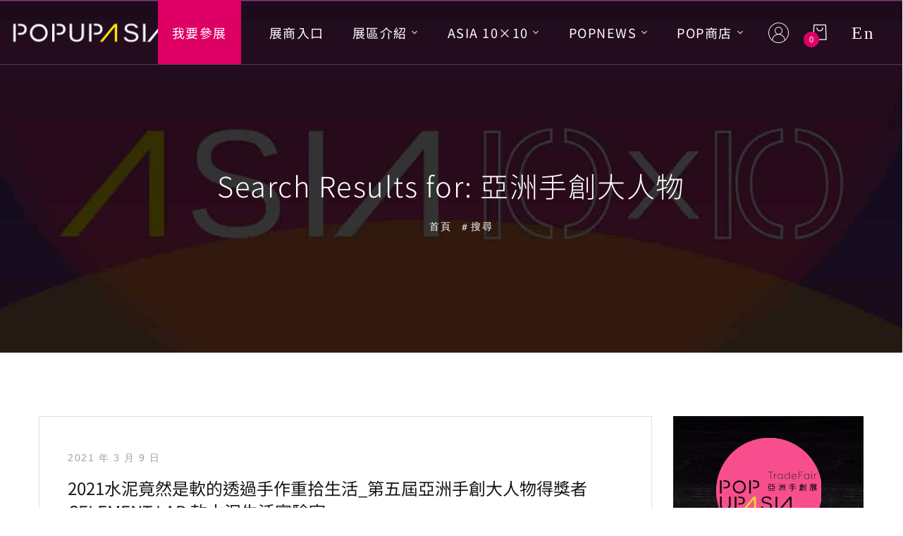

--- FILE ---
content_type: text/css
request_url: https://popupasia.com/wp-content/uploads/elementor/css/post-12.css
body_size: 157
content:
.elementor-kit-12{--e-global-color-primary:#6EC1E4;--e-global-color-secondary:#54595F;--e-global-color-text:#7A7A7A;--e-global-color-accent:#61CE70;--e-global-color-4a4e0867:#FFE800;--e-global-color-517df70:#DE0065;--e-global-color-11da203c:#214591;--e-global-color-b104b30:#D34069;--e-global-color-1bbbf09a:#1A1A1A;--e-global-color-3c61186f:#0F0F0F;--e-global-color-1061df85:#4054B2;--e-global-color-56a2abd9:#23A455;--e-global-color-20b3c8a1:#000;--e-global-color-a29cbee:#FFF;--e-global-color-232552d:#FFE800;--e-global-color-97f3d08:#CA2A65;--e-global-color-bd010a6:#363636;--e-global-color-943675d:#D43974;--e-global-color-ee43db1:#FFD100;--e-global-color-f0cf0c4:#F9F9F9;--e-global-color-5dbebb0:#648B94;--e-global-color-1d552fa:#648B94;--e-global-typography-primary-font-family:"Noto Sans TC";--e-global-typography-primary-font-weight:600;--e-global-typography-secondary-font-family:"Noto Sans TC";--e-global-typography-secondary-font-weight:400;--e-global-typography-text-font-family:"Noto Sans TC";--e-global-typography-text-font-weight:400;--e-global-typography-accent-font-family:"Noto Sans TC";--e-global-typography-accent-font-weight:500;font-family:"Noto Sans TC", "Noto Sans TC",Sans-serif;font-size:18px;font-weight:300;line-height:2em;letter-spacing:1.5px;}.elementor-kit-12 e-page-transition{background-color:#FFBC7D;}.elementor-kit-12 h1{font-family:"Noto Sans TC", "Noto Sans TC",Sans-serif;}.elementor-section.elementor-section-boxed > .elementor-container{max-width:1140px;}.e-con{--container-max-width:1140px;}.elementor-widget:not(:last-child){margin-block-end:20px;}.elementor-element{--widgets-spacing:20px 20px;--widgets-spacing-row:20px;--widgets-spacing-column:20px;}{}h1.entry-title{display:var(--page-title-display);}@media(max-width:1024px){.elementor-section.elementor-section-boxed > .elementor-container{max-width:1024px;}.e-con{--container-max-width:1024px;}}@media(max-width:767px){.elementor-section.elementor-section-boxed > .elementor-container{max-width:767px;}.e-con{--container-max-width:767px;}}

--- FILE ---
content_type: text/css
request_url: https://popupasia.com/wp-content/uploads/elementor/css/post-2724.css
body_size: 328
content:
.elementor-2724 .elementor-element.elementor-element-1e72f5b > .elementor-background-overlay{background-color:var( --e-global-color-20b3c8a1 );opacity:1;transition:background 0.3s, border-radius 0.3s, opacity 0.3s;}.elementor-2724 .elementor-element.elementor-element-1e72f5b{border-style:solid;border-width:0px 0px 1px 0px;border-color:rgba(255, 255, 255, 0.2);transition:background 0.3s, border 0.3s, border-radius 0.3s, box-shadow 0.3s;}.elementor-2724 .elementor-element.elementor-element-beae66d .the-logo img{height:91px;}.elementor-2724 .elementor-element.elementor-element-51f7b17.elementor-column > .elementor-widget-wrap{justify-content:center;}.elementor-2724 .elementor-element.elementor-element-a80b0c8 .main-navigation ul > li > a:hover,
					 .elementor-2724 .elementor-element.elementor-element-a80b0c8 .main-navigation ul > li.menu-item-has-children > a:hover:after,
					 .elementor-2724 .elementor-element.elementor-element-a80b0c8 .main-navigation > ul > li.current-menu-item > a, 
					 .elementor-2724 .elementor-element.elementor-element-a80b0c8 .main-navigation > ul > li.current-menu-item > a:after, 
					 .elementor-2724 .elementor-element.elementor-element-a80b0c8 .main-navigation > ul > li.current-menu-ancestor > a,
					 .elementor-2724 .elementor-element.elementor-element-a80b0c8 .main-navigation > ul > li.current-menu-ancestor > a:after{color:#FFE800;}.elementor-2724 .elementor-element.elementor-element-a80b0c8 .main-navigation > ul > li > a:hover:before,
					 .elementor-2724 .elementor-element.elementor-element-a80b0c8 .main-navigation > ul > li.current-menu-item > a:before,
					 .elementor-2724 .elementor-element.elementor-element-a80b0c8 .main-navigation > ul > li.current-menu-ancestor > a:before{background-color:#FFE800;}.elementor-2724 .elementor-element.elementor-element-a80b0c8 .vertical-main-navigation > ul > li > a:hover, .elementor-2724 .elementor-element.elementor-element-a80b0c8 .vertical-main-navigation > ul > li.menu-item-has-children > a:hover:after{color:#FFE800;}.elementor-2724 .elementor-element.elementor-element-a80b0c8 .vertical-main-navigation > ul > li > a:hover, .elementor-2724 .elementor-element.elementor-element-a80b0c8 .vertical-main-navigation.no-line ul ul li.current-menu-item > a, .elementor-2724 .elementor-element.elementor-element-a80b0c8 .vertical-main-navigation.no-line ul ul li.current-menu-ancestor > a{background-image:linear-gradient(0deg, #FFE800, #FFE800);}.elementor-2724 .elementor-element.elementor-element-a80b0c8 .main-navigation ul, .elementor-2724 .elementor-element.elementor-element-a80b0c8 .vertical-main-navigation ul{font-size:18px;}.elementor-2724 .elementor-element.elementor-element-a004cb7.elementor-column > .elementor-widget-wrap{justify-content:flex-end;}.elementor-2724 .elementor-element.elementor-element-a004cb7 > .elementor-element-populated{transition:background 0.3s, border 0.3s, border-radius 0.3s, box-shadow 0.3s;}.elementor-2724 .elementor-element.elementor-element-a004cb7 > .elementor-element-populated > .elementor-background-overlay{transition:background 0.3s, border-radius 0.3s, opacity 0.3s;}.elementor-2724 .elementor-element.elementor-element-a748f69 > .elementor-widget-container{margin:32px 32px 0px 0px;}.elementor-2724 .elementor-element.elementor-element-a748f69.elementor-view-stacked .elementor-icon{background-color:var( --e-global-color-f0cf0c4 );}.elementor-2724 .elementor-element.elementor-element-a748f69.elementor-view-framed .elementor-icon, .elementor-2724 .elementor-element.elementor-element-a748f69.elementor-view-default .elementor-icon{color:var( --e-global-color-f0cf0c4 );border-color:var( --e-global-color-f0cf0c4 );}.elementor-2724 .elementor-element.elementor-element-a748f69.elementor-view-framed .elementor-icon, .elementor-2724 .elementor-element.elementor-element-a748f69.elementor-view-default .elementor-icon svg{fill:var( --e-global-color-f0cf0c4 );}.elementor-2724 .elementor-element.elementor-element-a748f69 .elementor-icon{font-size:30px;}.elementor-2724 .elementor-element.elementor-element-a748f69 .elementor-icon svg{height:30px;}.elementor-2724 .elementor-element.elementor-element-680a2df > .elementor-widget-container{margin:0px 32px 0px 0px;}.elementor-2724 .elementor-element.elementor-element-680a2df .octf-cart .count{background:var( --e-global-color-517df70 );color:var( --e-global-color-f0cf0c4 );}.elementor-2724 .elementor-element.elementor-element-6366d9c > .elementor-widget-container{margin:32px 42px 0px 0px;}.elementor-2724 .elementor-element.elementor-element-6366d9c .elementor-icon{font-size:30px;}.elementor-2724 .elementor-element.elementor-element-6366d9c .elementor-icon svg{height:30px;}@media(min-width:768px){.elementor-2724 .elementor-element.elementor-element-870e27c{width:19.962%;}.elementor-2724 .elementor-element.elementor-element-51f7b17{width:60.013%;}.elementor-2724 .elementor-element.elementor-element-a004cb7{width:20.013%;}}@media(max-width:1024px){.elementor-2724 .elementor-element.elementor-element-a748f69 > .elementor-widget-container{margin:32px 20px 0px 0px;}.elementor-2724 .elementor-element.elementor-element-680a2df > .elementor-widget-container{margin:0px 20px 0px 0px;}}@media(max-width:767px){.elementor-2724 .elementor-element.elementor-element-680a2df > .elementor-widget-container{margin:0px 16px 0px 0px;}}

--- FILE ---
content_type: text/css
request_url: https://popupasia.com/wp-content/uploads/elementor/css/post-2888.css
body_size: 235
content:
.elementor-2888 .elementor-element.elementor-element-04a6a8c:not(.elementor-motion-effects-element-type-background), .elementor-2888 .elementor-element.elementor-element-04a6a8c > .elementor-motion-effects-container > .elementor-motion-effects-layer{background-color:#000000;}.elementor-2888 .elementor-element.elementor-element-04a6a8c{border-style:solid;border-width:0px 0px 1px 0px;border-color:rgba(255, 255, 255, 0.2);box-shadow:1px 0px 10px 0px rgba(255, 255, 255, 0.1);transition:background 0.3s, border 0.3s, border-radius 0.3s, box-shadow 0.3s;}.elementor-2888 .elementor-element.elementor-element-04a6a8c > .elementor-background-overlay{transition:background 0.3s, border-radius 0.3s, opacity 0.3s;}.elementor-2888 .elementor-element.elementor-element-cc92b3e .the-logo img{height:76px;}.elementor-2888 .elementor-element.elementor-element-55e819f.elementor-column > .elementor-widget-wrap{justify-content:flex-end;}.elementor-2888 .elementor-element.elementor-element-2b3ff5c .elementor-icon-wrapper{text-align:center;}.elementor-2888 .elementor-element.elementor-element-2b3ff5c.elementor-view-stacked .elementor-icon{background-color:var( --e-global-color-a29cbee );}.elementor-2888 .elementor-element.elementor-element-2b3ff5c.elementor-view-framed .elementor-icon, .elementor-2888 .elementor-element.elementor-element-2b3ff5c.elementor-view-default .elementor-icon{color:var( --e-global-color-a29cbee );border-color:var( --e-global-color-a29cbee );}.elementor-2888 .elementor-element.elementor-element-2b3ff5c.elementor-view-framed .elementor-icon, .elementor-2888 .elementor-element.elementor-element-2b3ff5c.elementor-view-default .elementor-icon svg{fill:var( --e-global-color-a29cbee );}.elementor-2888 .elementor-element.elementor-element-2b3ff5c .elementor-icon{font-size:6px;}.elementor-2888 .elementor-element.elementor-element-2b3ff5c .elementor-icon svg{height:6px;}.elementor-2888 .elementor-element.elementor-element-7023433 .octf-cart .count{background:var( --e-global-color-517df70 );color:var( --e-global-color-f0cf0c4 );}.elementor-2888 .elementor-element.elementor-element-3d98c71 > .elementor-widget-container{padding:0px 15px 0px 0px;}@media(max-width:767px){.elementor-2888 .elementor-element.elementor-element-3a762e9{width:52%;}.elementor-2888 .elementor-element.elementor-element-55e819f{width:48%;}.elementor-bc-flex-widget .elementor-2888 .elementor-element.elementor-element-55e819f.elementor-column .elementor-widget-wrap{align-items:center;}.elementor-2888 .elementor-element.elementor-element-55e819f.elementor-column.elementor-element[data-element_type="column"] > .elementor-widget-wrap.elementor-element-populated{align-content:center;align-items:center;}.elementor-2888 .elementor-element.elementor-element-55e819f.elementor-column > .elementor-widget-wrap{justify-content:space-around;}.elementor-2888 .elementor-element.elementor-element-55e819f > .elementor-element-populated{padding:0px 0px 0px 20px;}.elementor-2888 .elementor-element.elementor-element-2b3ff5c .elementor-icon-wrapper{text-align:center;}.elementor-2888 .elementor-element.elementor-element-2b3ff5c .elementor-icon{font-size:27px;}.elementor-2888 .elementor-element.elementor-element-2b3ff5c .elementor-icon svg{height:27px;}.elementor-2888 .elementor-element.elementor-element-2b3ff5c > .elementor-widget-container{margin:5px 10px 0px 0px;}.elementor-2888 .elementor-element.elementor-element-7023433 > .elementor-widget-container{margin:0px 16px 0px 0px;}.elementor-2888 .elementor-element.elementor-element-3d98c71 > .elementor-widget-container{padding:0px 16px 0px 0px;}}/* Start custom CSS */.elementor-element.elementor-element-2b3ff5c.elementor-view-default.elementor-widget.elementor-widget-icon {
    margin-top: 5px;
}/* End custom CSS */

--- FILE ---
content_type: text/css
request_url: https://popupasia.com/wp-content/plugins/happy-elementor-addons-pro/assets/css/main.css
body_size: 49096
content:
.ha-accordion .ha-accordion__item-content:after{display:block;clear:both;content:""}.ha-accordion .ha-accordion__wrapper{color:#2b2b2b}.ha-accordion .ha-accordion__item{overflow:hidden;border:1px solid #e8e8e8;-webkit-transition:all .2s ease-in-out;transition:all .2s ease-in-out}.ha-accordion .ha-accordion__item:not(:first-child){margin-top:-1px}.ha-accordion .ha-accordion__item-title{margin:0;padding:20px;font-weight:700;line-height:1;cursor:pointer;-webkit-transition:all .2s ease-in-out;transition:all .2s ease-in-out}.ha-accordion .ha-accordion__item-title-icon{margin-right:15px}.ha-accordion .ha-accordion__item .ha-accordion__icon svg,.ha-accordion .ha-accordion__item-title-icon svg{width:1em;height:auto;fill:currentColor}.ha-accordion .ha-accordion__item-content{display:none;padding:20px;border-top:1px solid #e8e8e8}.ha-accordion .ha-accordion__item .ha-accordion__icon{display:inline-block;font-size:.8em;line-height:1.2em}.ha-accordion .ha-accordion__item .ha-accordion__icon--opened,.ha-accordion .ha-accordion__item--active .ha-accordion__icon--closed{display:none}.ha-accordion .ha-accordion__item--active .ha-accordion__icon--opened{display:inline-block}.ha-accordion--icon-left .ha-accordion__icon{float:left;margin-right:15px}.ha-accordion--icon-right .ha-accordion__icon{float:right;margin-left:15px}
.ha-adct-table{-webkit-flex-flow:column nowrap;-ms-flex-flow:column nowrap;flex-flow:column nowrap;-webkit-box-orient:vertical;-webkit-box-direction:normal;margin:0 auto;border-collapse:collapse;background-color:#fff;--ha-adct-1st-column:40%;--ha-adct-column-count:2}.ha-adct-table .ha-adct-row-wrap{-webkit-flex-flow:row nowrap;-ms-flex-flow:row nowrap;flex-flow:row nowrap;-webkit-box-orient:horizontal;-webkit-box-direction:normal;-webkit-flex-direction:column;-ms-flex-direction:column;flex-direction:column}.ha-adct-table,.ha-adct-table .ha-adct-child-row-wrap,.ha-adct-table .ha-adct-row,.ha-adct-table .ha-adct-row-wrap{display:-webkit-box;display:-webkit-flex;display:-ms-flexbox;display:flex;width:100%}.ha-adct-table .ha-adct-child-row-wrap,.ha-adct-table .ha-adct-row{-webkit-box-pack:start;-ms-flex-pack:start;-webkit-justify-content:flex-start;justify-content:flex-start;max-width:100%}.ha-adct-table .ha-adct-column{position:relative;display:-webkit-box;display:-webkit-flex;display:-ms-flexbox;display:flex;overflow-x:clip;-webkit-box-align:center;-webkit-align-items:center;align-items:center;-ms-flex-align:center;-webkit-box-sizing:border-box;box-sizing:border-box;margin:-1px;padding:10px;border-width:1px}.ha-adct-table .ha-adct-collapse-icon-wrap svg,.ha-adct-table .ha-adct-column svg{width:auto;height:1em;fill:currentColor}.ha-adct-table.ha-adct-column-empty{opacity:1}.ha-adct-table .ha-adct-column:first-child{-webkit-flex-basis:calc(var(--ha-adct-1st-column) + 1px);-ms-flex-preferred-size:calc(var(--ha-adct-1st-column) + 1px);flex-basis:calc(var(--ha-adct-1st-column) + 1px);margin-bottom:0;max-width:calc(var(--ha-adct-1st-column) + 1px)}.ha-adct-table .ha-adct-column+.ha-adct-column{-webkit-flex-basis:calc((100% - var(--ha-adct-1st-column))/var(--ha-adct-column-count) + 1px);-ms-flex-preferred-size:calc((100% - var(--ha-adct-1st-column))/var(--ha-adct-column-count) + 1px);flex-basis:calc((100% - var(--ha-adct-1st-column))/var(--ha-adct-column-count) + 1px);-webkit-box-pack:center;-ms-flex-pack:center;-webkit-justify-content:center;justify-content:center;-webkit-box-sizing:border-box;box-sizing:border-box;margin-bottom:0;margin-left:0;max-width:calc((100% - var(--ha-adct-1st-column))/var(--ha-adct-column-count) + 1px)}.ha-adct-table .ha-adct-row-wrap:nth-child(even){background:#f7f7f7}.ha-adct-table .ha-adct-child-row-wrap{background:#fff;-webkit-box-orient:vertical;-webkit-box-direction:normal;-webkit-flex-direction:column;-ms-flex-direction:column;flex-direction:column}.ha-adct-table .ha-adct-child-row .ha-adct-column-1{padding-left:1.3rem}.ha-adct-table .ha-adct-child-row{display:-webkit-box;display:-webkit-flex;display:-ms-flexbox;display:flex;-webkit-box-orient:horizontal;-webkit-box-direction:normal;-webkit-flex-direction:row;-ms-flex-direction:row;flex-direction:row;-webkit-box-pack:start;-ms-flex-pack:start;-webkit-justify-content:flex-start;justify-content:flex-start}.ha-adct-table .ha-adct-collapse-icon-wrap{margin:0 5px 0 0;color:#333;text-decoration:none;cursor:pointer}.ha-adct-table .ha-adct-collapse-icon-wrap .ha-adct-collapse-open{display:none}.ha-adct-table .ha-adct-collapse-icon-wrap .ha-adct-collapse-close,.ha-adct-table .ha-adct-collapse-icon-wrap.open .ha-adct-collapse-open,.ha-adct-table .ha-adct-heading{display:-webkit-box;display:-webkit-flex;display:-ms-flexbox;display:flex}.ha-adct-table .ha-adct-collapse-icon-wrap.open .ha-adct-collapse-close,body[data-elementor-device-mode=mobile] .ha-adct-table .ha-adct-badge,body[data-elementor-device-mode=mobile_extra] .ha-adct-table .ha-adct-badge,body[data-elementor-device-mode=tablet] .ha-adct-table .ha-adct-badge{display:none}.ha-adct-table .ha-adct-heading{-webkit-box-align:center;-webkit-align-items:center;align-items:center;-ms-flex-align:center;margin:0;padding:10px 20px;border-radius:40px 40px 40px 40px}.ha-adct-table .ha-adct-heading i,.ha-adct-table .ha-adct-heading svg{height:1em}.ha-adct-table .ha-adct-badge,.ha-adct-table .ha-adct-tooltip-text span{position:absolute;-webkit-box-sizing:border-box;box-sizing:border-box;color:#fff}.ha-adct-table .ha-adct-badge{top:0;left:0;display:block;padding:10px;width:100%;background-color:#e04d8b;text-align:center;-webkit-transform:translateY(-100%);-ms-transform:translateY(-100%);transform:translateY(-100%)}.ha-adct-table .ha-adct-price{text-align:center}.ha-adct-table .ha-adct-price .ha-adct-price-tag{margin-bottom:.5rem;color:#242424;line-height:normal}.ha-adct-table .ha-adct-price .ha-adct-current-price,.ha-adct-table .ha-adct-price .ha-adct-original-price{display:inline-block}.ha-adct-table .ha-adct-price .ha-adct-original-price{margin-right:.8rem;color:rgba(36,36,36,.5)}.ha-adct-table .ha-adct-price .ha-adct-currency{margin:0;text-decoration:line-through;font-weight:400;font-size:24px;line-height:1}.ha-adct-table .ha-adct-price .ha-adct-price-text{font-weight:700;font-size:24px}.ha-adct-table .ha-adct-price .ha-adct-original-price .ha-adct-price-text{text-decoration:line-through;font-size:16px;line-height:1}.ha-adct-table .ha-adct-price .ha-adct-original-price .ha-adct-currency{font-size:18px;line-height:1}.ha-adct-table .ha-adct-price .ha-adct-current-price .ha-adct-currency{position:relative}.ha-adct-table .ha-adct-price .ha-adct-price-period{color:#8c8c8c;font-size:16px}.ha-adct-table .ha-adct-btn{padding:10px 20px;border-radius:50px;background:#e04d8b;color:#fff;text-decoration:none;-webkit-transition:all .3s;transition:all .3s}.ha-adct-table .ha-adct-description p{margin:0}.ha-adct-table .ha-adct-tooltip-text{position:relative;margin-left:10px}.ha-adct-table .ha-adct-tooltip-text i{-webkit-box-align:center;-webkit-align-items:center;align-items:center;-ms-flex-align:center}.ha-adct-table .ha-adct-tooltip-text span{bottom:calc(100% + 5px);left:50%;z-index:-99;visibility:hidden;padding:7px 12px;border-radius:5px;background-color:#7a44f1;text-align:left;font-size:.8rem;-webkit-transform:translateX(-50%);-ms-transform:translateX(-50%);transform:translateX(-50%)}.ha-adct-table .ha-adct-tooltip-text span:after{position:absolute;top:100%;left:50%;margin-left:-5px;border-width:5px;border-style:solid;border-color:#7a44f1 transparent transparent;content:""}.ha-adct-table .ha-adct-tooltip-text:hover span{z-index:99;visibility:visible;opacity:1}.ha-adct-heading-icon-position-left .ha-adct-heading i,.ha-adct-heading-icon-position-left .ha-adct-heading svg{margin-right:10px}.ha-adct-heading-icon-position-right .ha-adct-heading i,.ha-adct-heading-icon-position-right .ha-adct-heading svg{margin-left:10px}.ha-adct-sticky-header-yes .ha-adct-row-wrap.ha-adct-row_1{position:-webkit-sticky;position:sticky;top:0;z-index:10}html[dir=rtl] .ha-advanced-comparison-table .ha-adct-table .ha-adct-column.ha-adct-column-align-flex-start{text-align:right}html[dir=rtl] .ha-advanced-comparison-table .ha-adct-table .ha-adct-column.ha-adct-column-align-flex-end{text-align:left}ul.ha-adct-table-responsive-nav{top:0;z-index:10;display:none;padding:0 0 14px}ul.ha-adct-table-responsive-nav li{position:relative;margin:0 5px 5px 0;list-style:none}ul.ha-adct-table-responsive-nav button{padding:10px;width:100%;border:1px solid #ddd;border-radius:0;background:#fff;color:#999;font-weight:700;font-size:14px;cursor:pointer}ul.ha-adct-table-responsive-nav button:focus{outline:0}ul.ha-adct-table-responsive-nav li.active button{border:1px solid #14024a;background:#14024a;color:#fff}ul.ha-adct-table-responsive-nav .ha-adct-badge{position:absolute;top:0;left:0;display:block;-webkit-box-sizing:border-box;box-sizing:border-box;padding:5px;width:100%;background-color:#e04d8b;color:#fff;text-align:center;-webkit-transform:translateY(-100%);-ms-transform:translateY(-100%);transform:translateY(-100%)}ul.ha-adct-table-responsive-nav li.active .ha-adct-badge{background-color:#562dd4}body[data-elementor-device-mode=mobile] .ha-adct-table .ha-adct-column:nth-child(2),body[data-elementor-device-mode=mobile_extra] .ha-adct-table .ha-adct-column:nth-child(2),body[data-elementor-device-mode=tablet] .ha-adct-table .ha-adct-column:nth-child(2){display:-webkit-box;display:-webkit-flex;display:-ms-flexbox;display:flex}body[data-elementor-device-mode=mobile] ul.ha-adct-table-responsive-nav,body[data-elementor-device-mode=mobile_extra] ul.ha-adct-table-responsive-nav,body[data-elementor-device-mode=tablet] ul.ha-adct-table-responsive-nav{display:-webkit-box;display:-webkit-flex;display:-ms-flexbox;display:flex;-webkit-flex-wrap:wrap;-ms-flex-wrap:wrap;flex-wrap:wrap}body[data-elementor-device-mode=mobile] .ha-adct-table,body[data-elementor-device-mode=mobile_extra] .ha-adct-table,body[data-elementor-device-mode=tablet] .ha-adct-table{--ha-adct-1st-column:60%}body[data-elementor-device-mode=mobile] .ha-adct-table .ha-adct-column+.ha-adct-column,body[data-elementor-device-mode=mobile_extra] .ha-adct-table .ha-adct-column+.ha-adct-column,body[data-elementor-device-mode=tablet] .ha-adct-table .ha-adct-column+.ha-adct-column{display:none;-webkit-flex-basis:calc(100% - var(--ha-adct-1st-column) + 1px);-ms-flex-preferred-size:calc(100% - var(--ha-adct-1st-column) + 1px);flex-basis:calc(100% - var(--ha-adct-1st-column) + 1px);margin-bottom:0;max-width:calc(100% - var(--ha-adct-1st-column) + 1px);text-align:center}body[data-elementor-device-mode=mobile] .ha-adct-table .ha-adct-heading{padding:8px 15px}body[data-elementor-device-mode=mobile] .ha-adct-table .ha-adct-heading .ha-adct-text,body[data-elementor-device-mode=mobile] .ha-adct-table .ha-adct-heading i{font-size:14px}
.ha-advanced-data-table .elementor-widget-container,.ha-advanced-data-table:not(:has(.elementor-widget-container)){overflow:hidden}.ha-advanced-data-table .dataTables_wrapper{margin:0 auto}.ha-advanced-data-table .ha-advanced-table-btn-wrap{text-align:right}.ha-advanced-data-table .ha-advanced-table-btn{margin-bottom:10px;padding:5px 12px;border:0;border-radius:5px;background-color:#e04d8b;color:#fff;font-size:12px;cursor:pointer}.ha-advanced-data-table .ha-advanced-table .ha-advanced-table__head-column,.ha-advanced-data-table .ha-advanced-table-btn:hover{background-color:#5636d1}.ha-advanced-data-table .ha-data-table-error{padding:20px;border-left:4px solid #ff7726;background-color:#fff9f5}.ha-advanced-data-table .ha-data-tablepress-success{padding:20px;border-left:4px solid #03d00a;background-color:rgba(3,208,10,.03)}.ha-advanced-data-table .ha-advanced-table{margin-bottom:0}.ha-advanced-data-table .ha-advanced-table .ha-advanced-table__head-column-cell{position:relative;padding:20px;border:1px solid;border-color:#5636d1 #320ebd #5636d1 #5636d1;background-color:transparent;color:#fff}.ha-advanced-data-table .ha-advanced-table .ha-advanced-table__head-column-cell:focus{outline:0}.ha-advanced-data-table .ha-advanced-table .ha-advanced-table__body-row:nth-child(even),.ha-advanced-data-table .ha-advanced-table .ha-advanced-table__body-row:nth-child(odd){background-color:#fff}.ha-advanced-data-table .ha-advanced-table .ha-advanced-table__body-row:nth-child(even):hover{background-color:rgba(86,54,209,.08)}.ha-advanced-data-table .ha-advanced-table .ha-advanced-table__body-row:nth-child(odd):hover{background-color:rgba(232,53,124,.08)}.ha-advanced-data-table .ha-advanced-table .ha-advanced-table__body-row-cell{padding:15px;border:1px solid #ddd;background-color:transparent;word-wrap:anywhere}.ha-advanced-data-table .ha-advanced-table .ha-advanced-table__head-column-cell.sorting,.ha-advanced-data-table .ha-advanced-table .ha-advanced-table__head-column-cell.sorting_asc,.ha-advanced-data-table .ha-advanced-table .ha-advanced-table__head-column-cell.sorting_desc{cursor:pointer}.ha-advanced-data-table .ha-advanced-table .ha-advanced-table__head-column-cell.sorting:after,.ha-advanced-data-table .ha-advanced-table .ha-advanced-table__head-column-cell.sorting:before,.ha-advanced-data-table .ha-advanced-table .ha-advanced-table__head-column-cell.sorting_asc:before,.ha-advanced-data-table .ha-advanced-table .ha-advanced-table__head-column-cell.sorting_desc:after{position:absolute;top:50%;right:5px;display:block;width:0;height:0;border:5px solid transparent;content:""}.ha-advanced-data-table .ha-advanced-table .ha-advanced-table__head-column-cell.sorting:before{margin-top:-10px;border-bottom-color:#fff}.ha-advanced-data-table .ha-advanced-table .ha-advanced-table__head-column-cell.sorting:after{margin-top:2px;border-top-color:#fff}.ha-advanced-data-table .ha-advanced-table .ha-advanced-table__head-column-cell.sorting_asc:before{margin-top:-8px;border-bottom-color:#fff}.ha-advanced-data-table .ha-advanced-table .ha-advanced-table__head-column-cell.sorting_desc:after{border-top-color:#fff}.ha-advanced-data-table .ha-advanced-table.ha-vertical-scroll .ha-advanced-table__head{display:table;width:100%;width:calc(100% - 1em);table-layout:fixed}.ha-advanced-data-table .ha-advanced-table.ha-vertical-scroll .ha-advanced-table__body{display:block;overflow:auto}.ha-advanced-data-table .ha-advanced-table.ha-vertical-scroll .ha-advanced-table__body-row{display:table;width:100%;table-layout:fixed}.ha-advanced-data-table .dataTables_scrollBody .ha-advanced-table .ha-advanced-table__head-column-cell.sorting:after{content:none}.ha-advanced-data-table .dataTables_filter{float:right;width:50%;text-align:right}.ha-advanced-data-table .dataTables_filter label{display:block;width:auto}.ha-advanced-data-table .dataTables_filter input{margin:0 0 10px 10px;padding:2px 5px;max-width:60%;border:1px solid #b5b5b5}.ha-advanced-data-table .dataTables_length{float:left;margin-bottom:10px;width:50%;display:none}.ha-advanced-data-table .dataTables_length select{display:inline;width:auto;border:0;background-color:#eee}.ha-advanced-data-table.ha-show-entries-yes .dataTables_length{display:block}.ha-advanced-data-table .dataTables_paginate{float:right;margin-top:10px;padding-bottom:5px}.ha-advanced-data-table .dataTables_paginate a{color:#505050;cursor:pointer}.ha-advanced-data-table .dataTables_paginate .previous,.ha-advanced-data-table .dataTables_paginate span a{margin-right:10px}.ha-advanced-data-table .dataTables_paginate .next,.ha-advanced-data-table .dataTables_paginate .previous{padding:3px 10px;border:1px solid #b1b1b1;border-radius:3px;text-decoration:none}.ha-advanced-data-table .dataTables_paginate span .paginate_button{padding:3px 5px;border:1px solid #b1b1b1;border-radius:3px;text-decoration:none}.ha-advanced-data-table .dataTables_paginate span .paginate_button.current{background-color:#eee}.ha-advanced-data-table .dataTables_paginate .disabled{border-color:#ddd;color:#ddd;cursor:not-allowed}.ha-advanced-data-table .dataTables_info{display:none}.ha-advanced-data-table.ha-enable-pagination-yes .dataTables_info{display:block;float:left;margin-top:10px;color:#979797}@media (max-width:767px){.ha-advanced-data-table .dataTables_wrapper{max-width:300px}.ha-advanced-data-table .dataTables_scrollBody,.ha-advanced-data-table .dataTables_scrollHead{overflow:auto}.ha-advanced-data-table .ha-advanced-table-btn-wrap{text-align:center}.ha-advanced-data-table .dataTables_filter{float:left;width:100%;text-align:center}.ha-advanced-data-table .dataTables_filter input{max-width:60%}.ha-advanced-data-table .dataTables_info,.ha-advanced-data-table .dataTables_length{width:100%;text-align:center}.ha-advanced-data-table .dataTables_paginate{float:left;width:100%;text-align:center}}.ha-adt-x-scroll-yes .ha-advanced-table .ha-advanced-table__body-row-cell,.ha-adt-x-scroll-yes .ha-advanced-table .ha-advanced-table__head-column-cell{white-space:nowrap}.ha-adt-x-scroll-yes .ha-advanced-table{width:100%!important}
.ha-adv-google-map-disable-logo a[href^="https://maps.google.com/maps"]{display:none!important}.ha-adv-google-map-disable-copyright .gm-style div:last-child div:nth-of-type(2) div div:nth-of-type(2) span,.ha-adv-google-map-disable-report-error .gm-style div:last-child div:nth-of-type(4) div:nth-of-type(2) a,.ha-adv-google-map-disable-terms-of-use .gm-style div:last-child div:nth-of-type(3) div:nth-of-type(2) a{display:none}.ha-adv-google-map-disable-copyright .gm-style div:last-child div:nth-of-type(2) div div:nth-of-type(1) div:nth-of-type(2),.ha-adv-google-map-disable-keyboard-shortcuts .gm-style div:last-child div:nth-of-type(1) div div:nth-of-type(1) div:nth-of-type(2),.ha-adv-google-map-disable-report-error .gm-style div:last-child div:nth-of-type(4) div:nth-of-type(1) div:nth-of-type(2),.ha-adv-google-map-disable-terms-of-use .gm-style div:last-child div:nth-of-type(3) div:nth-of-type(1) div:nth-of-type(2){background:0 0!important}.ha-adv-google-map-disable-keyboard-shortcuts .gm-style div:last-child div:nth-of-type(1) div div:nth-of-type(2) button{display:none!important}.ha-adv-google-map{position:relative}.ha-adv-google-map__legend{padding:10px;max-width:150px;width:100%;background-color:#fff}.ha-adv-google-map__legend--title{display:inline-block;padding-bottom:10px}.ha-adv-google-map__legend--item{display:-webkit-box;display:-webkit-flex;display:-ms-flexbox;display:flex;-webkit-box-align:center;-webkit-align-items:center;align-items:center;-ms-flex-align:center;-ms-flex-pack:distribute;-webkit-justify-content:space-around;justify-content:space-around;margin-bottom:10px}.ha-adv-google-map__legend{overflow:hidden}.ha-adv-google-map__legend--items{overflow-y:scroll;scroll-behavior:smooth}.ha-adv-google-map__legend--items::-webkit-scrollbar-track{background-color:#f5f5f5;-webkit-box-shadow:inset 0 0 6px rgba(0,0,0,.3)}.ha-adv-google-map__legend--items::-webkit-scrollbar{width:5px;background-color:#f5f5f5}.ha-adv-google-map .gm-svpc img{max-width:unset}.ha-adv-google-map .gm-svpc img:first-child{width:15px!important;height:auto}.ha-adv-google-map .gm-svpc img:nth-of-type(3){width:30px!important;height:auto}
.ha-advanced-heading-tag,.ha-advanced-heading-wrap{position:relative;display:-webkit-box;display:-webkit-flex;display:-ms-flexbox;display:flex}.ha-advanced-heading-tag{-webkit-box-pack:left;-ms-flex-pack:left;-webkit-justify-content:left;justify-content:left;margin:0;font-size:25px}.ha-advanced-heading-wrap{z-index:2;-webkit-box-orient:horizontal;-webkit-box-direction:normal;-webkit-flex-direction:row;-ms-flex-direction:row;flex-direction:row}.ha-advanced-heading-wrap:before{position:absolute;top:50%;left:0;z-index:0;color:rgba(0,0,0,.09);content:attr(data-background-text);font-size:60px;line-height:1;-webkit-transform:translateY(-50%);-ms-transform:translateY(-50%);transform:translateY(-50%)}.ha-advanced-heading-after,.ha-advanced-heading-before,.ha-advanced-heading-center{position:relative;z-index:2;color:#562dd4}.ha-advanced-heading-after{color:#e2498a}.ha-advanced-heading-border{display:block}.ha-advanced-heading-border:after{position:absolute;bottom:0;left:0;z-index:1;display:block;width:162px;border-color:#e2498a;content:""}.ha-advanced-heading.ha-layout-block.ha-align-left .ha-advanced-heading-wrap{text-align:left}.ha-advanced-heading.ha-layout-block.ha-align-center .ha-advanced-heading-wrap{text-align:center}.ha-advanced-heading.ha-layout-block.ha-align-right .ha-advanced-heading-wrap{text-align:right}.ha-advanced-heading.ha-layout-inline .ha-advanced-heading-before,.ha-advanced-heading.ha-layout-inline .ha-advanced-heading-center{margin-right:5px}.ha-advanced-heading.ha-layout-block .ha-advanced-heading-before,.ha-advanced-heading.ha-layout-block .ha-advanced-heading-center{margin-bottom:5px}.ha-advanced-heading.ha-align-left .ha-advanced-heading-border:after{left:0}.ha-advanced-heading.ha-align-center .ha-advanced-heading-border:after{left:50%;-webkit-transform:translateX(-50%);-ms-transform:translateX(-50%);transform:translateX(-50%)}.ha-advanced-heading.ha-align-right .ha-advanced-heading-border:after{right:0;left:auto}.ha-advanced-heading.ha-align-center .ha-advanced-heading-wrap:before{top:50%;left:50%;-webkit-transform:translateX(-50%) translateY(-50%);-ms-transform:translateX(-50%) translateY(-50%);transform:translateX(-50%) translateY(-50%)}.ha-advanced-heading.ha-align-right .ha-advanced-heading-wrap:before{right:0;left:auto}
@charset "UTF-8";@-webkit-keyframes haAdvPricingTableLetterroll{50%{opacity:0;-webkit-transform:translateY(-75%);transform:translateY(-75%)}50.1%{-webkit-transform:translateY(75%);transform:translateY(75%)}to{opacity:1;-webkit-transform:translateY(0);transform:translateY(0)}}@keyframes haAdvPricingTableLetterroll{50%{opacity:0;-webkit-transform:translateY(-75%);transform:translateY(-75%)}50.1%{-webkit-transform:translateY(75%);transform:translateY(75%)}to{opacity:1;-webkit-transform:translateY(0);transform:translateY(0)}}@-webkit-keyframes haAdvPricingTableBackroll{50%{-webkit-transform:translateY(75%);transform:translateY(75%)}50.1%{opacity:0;-webkit-transform:translateY(-75%);transform:translateY(-75%)}to{opacity:1;-webkit-transform:translateY(0);transform:translateY(0)}}@keyframes haAdvPricingTableBackroll{50%{-webkit-transform:translateY(75%);transform:translateY(75%)}50.1%{opacity:0;-webkit-transform:translateY(-75%);transform:translateY(-75%)}to{opacity:1;-webkit-transform:translateY(0);transform:translateY(0)}}.ha-advanced-pricing-table>.elementor-widget-container{padding:40px;border-radius:16px;background:#fff;-webkit-box-shadow:0 2px 8px rgba(0,0,0,.08);box-shadow:0 2px 8px rgba(0,0,0,.08)}.ha-advanced-pricing-table:not(:has(.elementor-widget-container)){padding:40px;border-radius:16px;background:#fff;-webkit-box-shadow:0 2px 8px rgba(0,0,0,.08);box-shadow:0 2px 8px rgba(0,0,0,.08)}.ha-adv-pricing-table-wrap .ha-adv-pricing-table-header .ha-adv-pricing-table-title{color:#000;font-weight:600}.ha-adv-pricing-table-wrap .ha-adv-pricing-table-header p{margin-bottom:32px;color:#000;font-weight:400;font-size:14px;line-height:1.6}.ha-adv-pricing-table-wrap .ha-adv-pricing-table-plan-name{margin-bottom:12px;color:#1a1a1a;font-weight:300;font-size:28px}.ha-adv-pricing-table-wrap .ha-adv-pricing-table-price-display,.ha-adv-pricing-table-wrap .ha-adv-pricing-table-price-text{display:-webkit-box;display:-webkit-flex;display:-ms-flexbox;display:flex;-webkit-box-pack:start;-ms-flex-pack:start;-webkit-justify-content:flex-start;justify-content:flex-start;margin-bottom:24px}.ha-adv-pricing-table-wrap .ha-adv-pricing-table-price-display{overflow:hidden;-webkit-box-align:end;-webkit-align-items:flex-end;align-items:flex-end;-ms-flex-align:end;line-height:1}.ha-adv-pricing-table-wrap .ha-adv-pricing-table-price-display .ha-adv-pricing-table-current-price{display:-webkit-box;display:-webkit-flex;display:-ms-flexbox;display:flex;color:#000;font-weight:400;font-size:72px}.ha-adv-pricing-table-wrap .ha-adv-pricing-table-price-display .ha-adv-pricing-table-current-price .ha-adv-pricing-table-price-currency-icon{position:relative;top:0;color:#000;font-weight:400;font-size:72px}.ha-adv-pricing-table-wrap .ha-adv-pricing-table-price-display .ha-adv-pricing-table-period-text{margin-left:10px;color:#000}.ha-adv-pricing-table-wrap .ha-adv-pricing-table-price-display .ha-adv-pricing-table-original-price{position:relative;top:5px;display:-webkit-box;display:-webkit-flex;display:-ms-flexbox;display:flex;font-size:14px}.ha-adv-pricing-table-wrap .ha-adv-pricing-table-price-display .ha-adv-pricing-table-original-price span{text-decoration:line-through;font-weight:400;font-size:32px}.ha-adv-pricing-table-wrap .ha-adv-pricing-table-price-display .ha-adv-pricing-table-currency-text{color:#000;font-weight:400;font-size:14px;line-height:29px}.ha-adv-pricing-table-wrap .ha-adv-pricing-table-price-text{-webkit-box-align:center;-webkit-align-items:center;align-items:center;-ms-flex-align:center;padding:12px 16px;border-radius:8px;background:#dcfce7;color:#15803d;font-size:14px}.ha-adv-pricing-table-wrap .ha-adv-pricing-table-price-text i{margin-right:10px;font-size:28px}.ha-adv-pricing-table-wrap .ha-adv-pricing-table-price-text span{font-weight:400}.ha-adv-pricing-table-wrap .ha-adv-pricing-table-slider-container.style-1{position:relative;display:-webkit-box;display:-webkit-flex;display:-ms-flexbox;display:flex;-webkit-box-orient:vertical;-webkit-box-direction:normal;-webkit-flex-direction:column;-ms-flex-direction:column;flex-direction:column;margin-bottom:32px;border:1px solid #e4dada;border-radius:21px;background:#f5ede9;--slider-height:24px;--slider-pointer-height:32px;--slider-width:24px}.ha-adv-pricing-table-wrap .ha-adv-pricing-table-slider-container.style-1 .ha-adv-pricing-table-slider-wrap{position:relative;display:-webkit-box;display:-webkit-flex;display:-ms-flexbox;display:flex;-webkit-box-align:center;-webkit-align-items:center;align-items:center;-ms-flex-align:center;height:var(--slider-height)}.ha-adv-pricing-table-wrap .ha-adv-pricing-table-slider-container.style-1 .ha-adv-pricing-table-slider-track{position:relative;-webkit-box-flex:1;-webkit-flex:1;-ms-flex:1;flex:1;height:100%;border-radius:3px;cursor:pointer}.ha-adv-pricing-table-wrap .ha-adv-pricing-table-slider-container.style-1 .ha-adv-pricing-table-slider-thumb{position:absolute;top:50%;z-index:10;width:calc(0% + var(--slider-height));height:100%;border-radius:21px;background:#000;cursor:-webkit-grab;cursor:grab;-webkit-transition:all .25s ease;transition:all .25s ease;-webkit-transform:translateY(-50%);-ms-transform:translateY(-50%);transform:translateY(-50%)}.ha-adv-pricing-table-wrap .ha-adv-pricing-table-slider-container.style-1 .ha-adv-pricing-table-slider-thumb i,.ha-adv-pricing-table-wrap .ha-adv-pricing-table-slider-container.style-1 .ha-adv-pricing-table-slider-thumb span{position:absolute;top:50%;right:-4px;z-index:20;display:-webkit-box;display:-webkit-flex;display:-ms-flexbox;display:flex;-webkit-box-align:center;-webkit-align-items:center;align-items:center;-ms-flex-align:center;-webkit-box-pack:center;-ms-flex-pack:center;-webkit-justify-content:center;justify-content:center;padding:4px;width:var(--slider-pointer-height);height:var(--slider-pointer-height);border-radius:21px;background-color:rgba(204,46,0,.1019607843);color:#fff;font-weight:600;font-size:14px;line-height:1;-webkit-transform:translateY(-50%);-ms-transform:translateY(-50%);transform:translateY(-50%)}.ha-adv-pricing-table-wrap .ha-adv-pricing-table-slider-container.style-1 .ha-adv-pricing-table-slider-dots-container{position:absolute;top:50%;left:50%;z-index:21;display:-webkit-box;display:-webkit-flex;display:-ms-flexbox;display:flex;-webkit-box-pack:justify;-ms-flex-pack:justify;-webkit-justify-content:space-between;justify-content:space-between;width:100%;border-radius:4px;-webkit-transform:translateX(-50%) translateY(-50%);-ms-transform:translateX(-50%) translateY(-50%);transform:translateX(-50%) translateY(-50%)}.ha-adv-pricing-table-wrap .ha-adv-pricing-table-slider-container.style-1 .ha-adv-pricing-table-slider-dot{display:-webkit-box;display:-webkit-flex;display:-ms-flexbox;display:flex;-webkit-box-align:center;-webkit-align-items:center;align-items:center;-ms-flex-align:center;-webkit-box-pack:center;-ms-flex-pack:center;-webkit-justify-content:center;justify-content:center;width:var(--slider-height);height:var(--slider-height)}.ha-adv-pricing-table-wrap .ha-adv-pricing-table-slider-container.style-1 .ha-adv-pricing-table-slider-dot span{width:8px;height:8px;border-radius:50%;background:#cab2aa;cursor:pointer;-webkit-transition:background .3s;transition:background .3s}.ha-adv-pricing-table-wrap .ha-adv-pricing-table-slider-container.style-1 .ha-adv-pricing-table-slider-dot.active span{background:#1a1a1a;opacity:0}.ha-adv-pricing-table-wrap .ha-adv-pricing-table-slider-container.style-1 .ha-adv-pricing-table-slider-track input[type=range]{position:relative;top:50%;z-index:99;width:100%;height:100%;outline:0;border-radius:4px;background:-webkit-gradient(linear,left top,right top,from(#1a1a1a),color-stop(#1a1a1a),color-stop(#e5e7eb),to(#e5e7eb));background:-webkit-linear-gradient(left,#1a1a1a 0%,#1a1a1a var(--value),#e5e7eb var(--value),#e5e7eb 100%);background:linear-gradient(to right,#1a1a1a 0%,#1a1a1a var(--value),#e5e7eb var(--value),#e5e7eb 100%);opacity:0;cursor:pointer;-webkit-transform:translateY(-50%);-ms-transform:translateY(-50%);transform:translateY(-50%)}.ha-adv-pricing-table-wrap .ha-adv-pricing-table-slider-container.style-1 .ha-adv-pricing-table-slider-track input[type=range]::-webkit-slider-thumb{display:-webkit-box;display:-webkit-flex;display:flex;-webkit-box-align:center;-webkit-align-items:center;align-items:center;-webkit-box-pack:center;-webkit-justify-content:center;justify-content:center;height:100%;border:0;border-radius:8px;background:#1a1a1a;-webkit-box-shadow:0 2px 8px rgba(0,0,0,.15);box-shadow:0 2px 8px rgba(0,0,0,.15);color:#fff;font-weight:600;font-size:18px;cursor:-webkit-grab;cursor:grab;-webkit-appearance:none;appearance:none}.ha-adv-pricing-table-wrap .ha-adv-pricing-table-slider-container.style-1 .ha-adv-pricing-table-slider-track input[type=range]::-webkit-slider-thumb:active{cursor:-webkit-grabbing;cursor:grabbing}.ha-adv-pricing-table-wrap .ha-adv-pricing-table-slider-container.style-1 .ha-adv-pricing-table-slider-track input[type=range]::-moz-range-thumb{height:100%;border:0;border-radius:8px;background:#1a1a1a;box-shadow:0 2px 8px rgba(0,0,0,.15);cursor:grab}.ha-adv-pricing-table-wrap .ha-adv-pricing-table-slider-container.style-1 .ha-adv-pricing-table-slider-track input[type=range]::-moz-range-thumb:active{cursor:grabbing}.ha-adv-pricing-table-wrap .ha-adv-pricing-table-slider-container.style-1 .ha-adv-pricing-table-slider-track input[type=range]::-moz-range-track{border:0;background:0 0}.ha-adv-pricing-table-wrap .ha-adv-pricing-table-slider-container.style-1 .ha-adv-pricing-table-slider-track input[type=range]::-moz-range-progress{height:8px;border-radius:4px;background:#1a1a1a}.ha-adv-pricing-table-wrap .ha-adv-pricing-table-slider-container.style-2{display:block;margin:30px 0 47px;--ha-adv-price-tbl-slider-style-2:1}.ha-adv-pricing-table-wrap .ha-adv-pricing-table-slider-container.style-2 .rangeslider,.ha-adv-pricing-table-wrap .ha-adv-pricing-table-slider-container.style-2 input[type=range]{max-width:100%}.ha-adv-pricing-table-wrap .ha-adv-pricing-table-slider-container.style-2 .rangeslider{height:calc(var(--ha-adv-price-tbl-slider-style-2)*20px)}.ha-adv-pricing-table-wrap .ha-adv-pricing-table-slider-container.style-2 .rangeslider__handle{top:50%;width:calc(var(--ha-adv-price-tbl-slider-style-2)*40px);height:calc(var(--ha-adv-price-tbl-slider-style-2)*40px);-webkit-transform:translateY(-50%);-ms-transform:translateY(-50%);transform:translateY(-50%)}.ha-adv-pricing-table-wrap .ha-adv-pricing-table-slider-container.style-2 .rangeslider__handle:after{width:calc(var(--ha-adv-price-tbl-slider-style-2)*18px);height:calc(var(--ha-adv-price-tbl-slider-style-2)*18px)}.ha-adv-pricing-table-wrap .ha-adv-pricing-table-slider-container.style-2 .rangeslider__ruler{position:relative;top:150%;margin:20px 3px 0;text-align:justify;font-size:inherit;font-family:inherit;cursor:pointer}.ha-adv-pricing-table-wrap .ha-adv-pricing-table-slider-container.style-2 .rangeslider__ruler:after{display:inline-block;width:100%;content:""}.ha-adv-pricing-table-wrap .ha-adv-pricing-table-slider-container.style-3,.ha-adv-pricing-table-wrap .ha-adv-pricing-table-slider-container.style-4,.ha-adv-pricing-table-wrap .ha-adv-pricing-table-slider-container.style-5{position:relative;margin-bottom:32px}.ha-adv-pricing-table-wrap .ha-adv-pricing-table-slider-container.style-3 input[type=range],.ha-adv-pricing-table-wrap .ha-adv-pricing-table-slider-container.style-4 input[type=range],.ha-adv-pricing-table-wrap .ha-adv-pricing-table-slider-container.style-5 input[type=range]{position:relative;top:50%;z-index:99;width:100%;height:100%;outline:0;border-radius:4px;opacity:0;cursor:pointer;-webkit-transform:translateY(-50%);-ms-transform:translateY(-50%);transform:translateY(-50%)}.ha-adv-pricing-table-wrap .ha-adv-pricing-table-slider-container.style-3 input[type=range]::-webkit-slider-thumb,.ha-adv-pricing-table-wrap .ha-adv-pricing-table-slider-container.style-4 input[type=range]::-webkit-slider-thumb,.ha-adv-pricing-table-wrap .ha-adv-pricing-table-slider-container.style-5 input[type=range]::-webkit-slider-thumb{border:0;background:#37adbf;cursor:pointer}.ha-adv-pricing-table-wrap .ha-adv-pricing-table-slider-container.style-3 .ha-adv-pricing-table-slider-range-wrap{position:relative;-webkit-box-flex:1;-webkit-flex:1;-ms-flex:1;flex:1;height:24px;border-radius:3px;cursor:pointer}.ha-adv-pricing-table-wrap .ha-adv-pricing-table-slider-container.style-3 .ha-adv-pricing-table-slider-range-pipe{position:absolute;top:50%;z-index:10;width:100%;height:3px;border-radius:21px;background:#b2b2b2;cursor:-webkit-grab;cursor:grab;-webkit-transition:all .25s ease;transition:all .25s ease;-webkit-transform:translateY(-50%);-ms-transform:translateY(-50%);transform:translateY(-50%)}.ha-adv-pricing-table-wrap .ha-adv-pricing-table-slider-container.style-3 .ha-adv-pricing-table-slider-range-thumb{position:absolute;top:50%;z-index:98;display:-webkit-box;display:-webkit-flex;display:-ms-flexbox;display:flex;-webkit-box-align:center;-webkit-align-items:center;align-items:center;-ms-flex-align:center;-webkit-box-pack:end;-ms-flex-pack:end;-webkit-justify-content:flex-end;justify-content:flex-end;width:20px;height:5px;border-radius:21px;background:#37adbf;cursor:-webkit-grab;cursor:grab;-webkit-transition:all .25s ease;transition:all .25s ease;-webkit-transform:translateY(-50%);-ms-transform:translateY(-50%);transform:translateY(-50%)}.ha-adv-pricing-table-wrap .ha-adv-pricing-table-slider-container.style-3 .ha-adv-pricing-table-slider-range-thumb span{display:block;width:20px;height:20px;border-radius:50%;background:#37adbf;cursor:pointer;-webkit-transition:all .3s;transition:all .3s}.ha-adv-pricing-table-wrap .ha-adv-pricing-table-slider-container.style-3 .ha-adv-pricing-table-slider-dots-container{position:absolute;top:50%;left:50%;z-index:98;display:-webkit-box;display:-webkit-flex;display:-ms-flexbox;display:flex;-webkit-box-pack:justify;-ms-flex-pack:justify;-webkit-justify-content:space-between;justify-content:space-between;width:100%;border-radius:4px;-webkit-transform:translateX(-50%) translateY(-50%);-ms-transform:translateX(-50%) translateY(-50%);transform:translateX(-50%) translateY(-50%)}.ha-adv-pricing-table-wrap .ha-adv-pricing-table-slider-container.style-3 .ha-adv-pricing-table-slider-dot{display:-webkit-box;display:-webkit-flex;display:-ms-flexbox;display:flex;-webkit-box-align:center;-webkit-align-items:center;align-items:center;-ms-flex-align:center;-webkit-box-pack:center;-ms-flex-pack:center;-webkit-justify-content:center;justify-content:center;width:auto;height:auto}.ha-adv-pricing-table-wrap .ha-adv-pricing-table-slider-container.style-3 .ha-adv-pricing-table-slider-dot span{width:10px;height:10px;border-radius:50%;background:#b2b2b2;cursor:pointer;-webkit-transition:all .25s ease;transition:all .25s ease}.ha-adv-pricing-table-wrap .ha-adv-pricing-table-slider-container.style-3 .ha-adv-pricing-table-slider-dot.active span{background:#37adbf;opacity:0}.ha-adv-pricing-table-wrap .ha-adv-pricing-table-slider-container.style-4 .ha-adv-pricing-table-slider-range-wrap{position:relative;-webkit-box-flex:1;-webkit-flex:1;-ms-flex:1;flex:1;height:28px;border-radius:3px;cursor:pointer}.ha-adv-pricing-table-wrap .ha-adv-pricing-table-slider-container.style-4 .ha-adv-pricing-table-slider-range-pipe,.ha-adv-pricing-table-wrap .ha-adv-pricing-table-slider-container.style-4 .ha-adv-pricing-table-slider-range-thumb{position:absolute;top:50%;height:12px;border-radius:21px;cursor:-webkit-grab;cursor:grab;-webkit-transition:all .25s ease;transition:all .25s ease;-webkit-transform:translateY(-50%);-ms-transform:translateY(-50%);transform:translateY(-50%)}.ha-adv-pricing-table-wrap .ha-adv-pricing-table-slider-container.style-4 .ha-adv-pricing-table-slider-range-pipe{z-index:10;width:100%;border-width:1px;border-style:solid;border-color:#b2b2b2;background:#b2b2b2;background:0 0;-webkit-box-shadow:inset 0 0 .2em #ccc4b8;box-shadow:inset 0 0 .2em #ccc4b8}.ha-adv-pricing-table-wrap .ha-adv-pricing-table-slider-container.style-4 .ha-adv-pricing-table-slider-range-thumb{z-index:98;display:-webkit-box;display:-webkit-flex;display:-ms-flexbox;display:flex;-webkit-box-align:center;-webkit-align-items:center;align-items:center;-ms-flex-align:center;-webkit-box-pack:end;-ms-flex-pack:end;-webkit-justify-content:flex-end;justify-content:flex-end;width:24px;background:-webkit-gradient(linear,left top,right top,from(#d00000),to(#ffba08));background:-webkit-linear-gradient(left,#d00000,#ffba08);background:linear-gradient(90deg,#d00000,#ffba08)}.ha-adv-pricing-table-wrap .ha-adv-pricing-table-slider-container.style-4 .ha-adv-pricing-table-slider-range-thumb span{display:block;width:24px;height:24px;border:4px solid;border-color:#ccc4b8;border-radius:50%;background:#fdffff;cursor:pointer;-webkit-transition:all .3s;transition:all .3s}.ha-adv-pricing-table-wrap .ha-adv-pricing-table-slider-container.style-4 .ha-adv-pricing-table-slider-dots-container{position:absolute;bottom:-15px;z-index:98;display:-webkit-box;display:-webkit-flex;display:-ms-flexbox;display:flex;-webkit-box-pack:justify;-ms-flex-pack:justify;-webkit-justify-content:space-between;justify-content:space-between;width:100%;border-radius:4px}.ha-adv-pricing-table-wrap .ha-adv-pricing-table-slider-container.style-4 .ha-adv-pricing-table-slider-dot{display:-webkit-box;display:-webkit-flex;display:-ms-flexbox;display:flex;-webkit-box-align:center;-webkit-align-items:center;align-items:center;-ms-flex-align:center;-webkit-box-pack:center;-ms-flex-pack:center;-webkit-justify-content:center;justify-content:center;width:16px;height:16px}.ha-adv-pricing-table-wrap .ha-adv-pricing-table-slider-container.style-4 .ha-adv-pricing-table-slider-dot span{width:2px;height:10px;background:#b2b2b2;-webkit-transition:all .25s ease;transition:all .25s ease}.ha-adv-pricing-table-wrap .ha-adv-pricing-table-slider-container.style-5 .ha-adv-pricing-table-slider-range-wrap{position:relative;-webkit-box-flex:1;-webkit-flex:1;-ms-flex:1;flex:1;height:24px;border-radius:3px;cursor:pointer}.ha-adv-pricing-table-wrap .ha-adv-pricing-table-slider-container.style-5 .ha-adv-pricing-table-slider-range-pipe,.ha-adv-pricing-table-wrap .ha-adv-pricing-table-slider-container.style-5 .ha-adv-pricing-table-slider-range-thumb{position:absolute;top:50%;height:12px;border-radius:21px;cursor:-webkit-grab;cursor:grab;-webkit-transition:all .25s ease;transition:all .25s ease;-webkit-transform:translateY(-50%);-ms-transform:translateY(-50%);transform:translateY(-50%)}.ha-adv-pricing-table-wrap .ha-adv-pricing-table-slider-container.style-5 .ha-adv-pricing-table-slider-range-pipe{z-index:10;width:100%;background:#e7e7f5}.ha-adv-pricing-table-wrap .ha-adv-pricing-table-slider-container.style-5 .ha-adv-pricing-table-slider-range-thumb{z-index:98;display:-webkit-box;display:-webkit-flex;display:-ms-flexbox;display:flex;-webkit-box-align:center;-webkit-align-items:center;align-items:center;-ms-flex-align:center;-webkit-box-pack:end;-ms-flex-pack:end;-webkit-justify-content:flex-end;justify-content:flex-end;width:20px;background:-webkit-gradient(linear,left top,right top,from(#b1b2e9),to(#6366f1));background:-webkit-linear-gradient(left,#b1b2e9,#6366f1);background:linear-gradient(90deg,#b1b2e9,#6366f1)}.ha-adv-pricing-table-wrap .ha-adv-pricing-table-slider-container.style-5 .ha-adv-pricing-table-slider-range-thumb span{display:block;width:20px;height:20px;border-radius:50%;background:#6366f1;-webkit-box-shadow:0 0 .2em #ccc4b8;box-shadow:0 0 .2em #ccc4b8;cursor:pointer;-webkit-transition:all .3s;transition:all .3s}.ha-adv-pricing-table-wrap .ha-adv-pricing-table-slider-container.style-5 .ha-adv-pricing-table-slider-dots-container{position:absolute;top:50%;left:50%;z-index:98;display:-webkit-box;display:-webkit-flex;display:-ms-flexbox;display:flex;-webkit-box-pack:justify;-ms-flex-pack:justify;-webkit-justify-content:space-between;justify-content:space-between;width:100%;border-radius:4px;-webkit-transform:translateX(-50%) translateY(-50%);-ms-transform:translateX(-50%) translateY(-50%);transform:translateX(-50%) translateY(-50%)}.ha-adv-pricing-table-wrap .ha-adv-pricing-table-slider-container.style-5 .ha-adv-pricing-table-slider-dot{display:-webkit-box;display:-webkit-flex;display:-ms-flexbox;display:flex;-webkit-box-align:center;-webkit-align-items:center;align-items:center;-ms-flex-align:center;-webkit-box-pack:center;-ms-flex-pack:center;-webkit-justify-content:center;justify-content:center;width:16px;height:16px}.ha-adv-pricing-table-wrap .ha-adv-pricing-table-slider-container.style-5 .ha-adv-pricing-table-slider-dot span{width:1px;height:12px;background:#fff}.ha-adv-pricing-table-wrap .ha-adv-pricing-table-slider-container.style-5 .ha-adv-pricing-table-slider-dot.active span{width:2px;height:12px;background:#fff;opacity:0;-webkit-transition:all .25s ease;transition:all .25s ease}.ha-adv-pricing-table-wrap .ha-adv-pricing-table-features-wrap{display:block;margin-bottom:0;height:auto}.ha-adv-pricing-table-wrap .ha-adv-pricing-table-features-wrap ul{margin:0;padding:0;list-style:none}.ha-adv-pricing-table-wrap .ha-adv-pricing-table-features-wrap li{display:-webkit-box;display:-webkit-flex;display:-ms-flexbox;display:flex;-webkit-box-align:baseline;-webkit-align-items:baseline;align-items:baseline;-ms-flex-align:baseline;margin-bottom:1rem;font-weight:400;font-size:15px}.ha-adv-pricing-table-wrap .ha-adv-pricing-table-features-wrap li>i{margin-right:.5rem;min-width:15px;text-align:center;font-size:.8em}.ha-adv-pricing-table-wrap .ha-adv-pricing-table-feature-text{display:inline-block}.ha-adv-pricing-table-wrap .ha-adv-pricing-table-feature-tooltip{position:relative;border-bottom:1px dotted;cursor:pointer}.ha-adv-pricing-table-wrap .ha-adv-pricing-table-feature-tooltip-text{position:absolute;top:calc(100% + 1px);left:0;z-index:-99;visibility:hidden;-webkit-box-sizing:border-box;box-sizing:border-box;padding:15px 20px;width:250px;border-radius:5px;background-color:rgba(0,0,0,.9019607843);color:#fff;text-align:left;font-weight:400;font-size:.8rem}.ha-adv-pricing-table-wrap .ha-adv-pricing-table-feature-tooltip:hover .ha-adv-pricing-table-feature-tooltip-text{z-index:99;visibility:visible;opacity:1}.ha-adv-pricing-table-wrap .ha-adv-pricing-table-btn-area{display:block;text-align:left}.ha-adv-pricing-table-wrap .ha-adv-pricing-table-btn-area a{display:inline-block;margin:0 0 20px;padding:14px 24px;border:2px solid #ff6b35;border-style:none;border-radius:8px;background-color:#282828;color:#fff;font-weight:500;font-size:15px;-webkit-transition:all .3s;transition:all .3s}.ha-adv-pricing-table-wrap .ha-adv-pricing-table-btn-area a:hover{background-color:#fa4691}.ha-adv-pricing-table-wrap .ha-adv-pricing-table-footer-desc{color:#4b5563;font-size:14px}
@-webkit-keyframes fadeInUp{0%{visibility:visible;opacity:0;-webkit-transform:translate3d(0,110%,0);transform:translate3d(0,110%,0)}to{opacity:1;-webkit-transform:translate3d(0,0,0);transform:translate3d(0,0,0)}}@keyframes fadeInUp{0%{visibility:visible;opacity:0;-webkit-transform:translate3d(0,110%,0);transform:translate3d(0,110%,0)}to{opacity:1;-webkit-transform:translate3d(0,0,0);transform:translate3d(0,0,0)}}@-webkit-keyframes fadeInDown{0%{visibility:visible;opacity:0;-webkit-transform:translate3d(0,-100%,0);transform:translate3d(0,-100%,0)}to{opacity:1;-webkit-transform:translate3d(0,0,0);transform:translate3d(0,0,0)}}@keyframes fadeInDown{0%{visibility:visible;opacity:0;-webkit-transform:translate3d(0,-100%,0);transform:translate3d(0,-100%,0)}to{opacity:1;-webkit-transform:translate3d(0,0,0);transform:translate3d(0,0,0)}}@-webkit-keyframes fadeInLeft{0%{visibility:visible;opacity:0;-webkit-transform:translate3d(-100%,0,0);transform:translate3d(-100%,0,0)}to{opacity:1;-webkit-transform:translate3d(0,0,0);transform:translate3d(0,0,0)}}@keyframes fadeInLeft{0%{visibility:visible;opacity:0;-webkit-transform:translate3d(-100%,0,0);transform:translate3d(-100%,0,0)}to{opacity:1;-webkit-transform:translate3d(0,0,0);transform:translate3d(0,0,0)}}@-webkit-keyframes fadeInRight{0%{visibility:visible;opacity:0;-webkit-transform:translate3d(100%,0,0);transform:translate3d(100%,0,0)}to{opacity:1;-webkit-transform:translate3d(0,0,0);transform:translate3d(0,0,0)}}@keyframes fadeInRight{0%{visibility:visible;opacity:0;-webkit-transform:translate3d(100%,0,0);transform:translate3d(100%,0,0)}to{opacity:1;-webkit-transform:translate3d(0,0,0);transform:translate3d(0,0,0)}}@-webkit-keyframes zoomIn{0%{opacity:0;-webkit-transform:scale3d(.3,.3,.3);transform:scale3d(.3,.3,.3)}50%{opacity:1;-webkit-transform:translate3d(0,0,0);transform:translate3d(0,0,0)}}@keyframes zoomIn{0%{opacity:0;-webkit-transform:scale3d(.3,.3,.3);transform:scale3d(.3,.3,.3)}50%{opacity:1;-webkit-transform:translate3d(0,0,0);transform:translate3d(0,0,0)}}@-webkit-keyframes rollIn{0%{opacity:0;-webkit-transform:translate3d(-100%,0,0) rotate3d(0,0,1,-120deg);transform:translate3d(-100%,0,0) rotate3d(0,0,1,-120deg)}to{opacity:1;-webkit-transform:translate3d(0,0,0);transform:translate3d(0,0,0)}}@keyframes rollIn{0%{opacity:0;-webkit-transform:translate3d(-100%,0,0) rotate3d(0,0,1,-120deg);transform:translate3d(-100%,0,0) rotate3d(0,0,1,-120deg)}to{opacity:1;-webkit-transform:translate3d(0,0,0);transform:translate3d(0,0,0)}}.ha-slider-widget-wrapper{margin:auto;width:100%;height:100%}.ha-slider-widget-wrapper .ha-slider-container{position:relative;z-index:1;overflow:hidden;margin-right:auto;margin-left:auto;padding:0;list-style:none}.ha-slider-widget-wrapper .ha-slider-slide{display:-webkit-box;display:-webkit-flex;display:-ms-flexbox;display:flex;overflow:hidden;-webkit-flex-flow:column nowrap;-ms-flex-flow:column nowrap;flex-flow:column nowrap;-webkit-box-orient:vertical;-webkit-box-direction:normal;-webkit-flex-shrink:0;-ms-flex-negative:0;flex-shrink:0;width:100%;height:100%}.ha-slider-widget-wrapper .swiper-pagination-progressbar span{padding:0}.ha-slider-widget-wrapper .swiper-pagination-bullet{display:-webkit-box;display:-webkit-flex;display:-ms-flexbox;display:flex;width:1em;height:1em;background:rgba(0,0,0,.2);color:#000;text-align:center;font-size:12px;line-height:20px;opacity:1}.ha-slider-widget-wrapper .swiper-pagination-bullet-active{background:#007aff;color:#fff}.ha-slider-widget-wrapper .swiper-container-flip .ha-slider-slide{-webkit-backface-visibility:hidden;backface-visibility:hidden}.ha-slider-content-wrapper,.ha-slider-widget-wrapper .swiper-container-vertical>.swiper-pagination-bullets .swiper-pagination-bullet,.ha-slider-wrapper{display:-webkit-box;display:-webkit-flex;display:-ms-flexbox;display:flex}.ha-slider-content-wrapper,.ha-slider-wrapper{position:relative}.ha-slider-wrapper{z-index:1;-webkit-box-sizing:content-box;box-sizing:content-box;width:100%;height:500px;-webkit-transition-property:-webkit-transform;transition-property:transform;transition-property:transform,-webkit-transform;-webkit-transform:translate3d(0,0,0);transform:translate3d(0,0,0)}.ha-slider-content-wrapper{-webkit-flex-flow:column nowrap;-ms-flex-flow:column nowrap;flex-flow:column nowrap;-webkit-box-orient:vertical;-webkit-box-direction:normal;height:100%}.ha-slider-content{position:relative;z-index:5;padding:10px;width:50%;text-align:center}.ha-slider-figure{display:inline-block;font-size:50px}.ha-slider-figure i,.ha-slider-figure img,.ha-slider-figure svg{position:relative;display:block;width:1em;height:1em;fill:currentColor}.ha-slider-content-title{font-weight:500;font-size:32px}.ha-slider-content-sub-title{font-weight:500;font-size:24px}.ha-slider-content-description{font-weight:400;font-size:14px}.ha-slider-buttons{display:block;margin-top:20px;font-size:0;-webkit-transition:all .3s;transition:all .3s}.ha-slider-buttons a{display:inline-block;font-weight:500;font-size:14px}.ha-slider-button{padding:10px 30px;border-radius:4px;background-color:#007aff;color:#fff;font-size:16px;cursor:pointer}.ha-slider-next,.ha-slider-prev{position:absolute;top:50%;z-index:2;cursor:pointer;-webkit-transition:all .3s;transition:all .3s;-webkit-transform:translate(0,-50%);-ms-transform:translate(0,-50%);transform:translate(0,-50%)}.ha-slider-next{right:0}.ha-slider-next i,.ha-slider-prev i{width:1em;height:1em}.ha-slider-prev{left:0}.ha-arrow-sync-yes .ha-slider-next,.ha-arrow-sync-yes .ha-slider-prev{top:50%;left:50%;-webkit-transform:translate(-50%,-50%);-ms-transform:translate(-50%,-50%);transform:translate(-50%,-50%)}.ha-arrow-sync-yes .ha-slider-next{right:auto;margin-left:25px}.ha-arrow-sync-yes .ha-slider-prev{margin-right:25px}.ha-slider-pagination,.ha-slider-pagination span{display:-webkit-box;display:-webkit-flex;display:-ms-flexbox;display:flex;-webkit-box-flex:1;-webkit-flex:1 0;-ms-flex:1 0;flex:1 0}.ha-slider-pagination span{-webkit-box-align:center;-webkit-align-items:center;align-items:center;-ms-flex-align:center;-webkit-box-flex:0;-webkit-flex:0 1;-ms-flex:0 1;flex:0 1;-webkit-box-pack:center;-ms-flex-pack:center;-webkit-justify-content:center;justify-content:center;-webkit-box-sizing:border-box;box-sizing:border-box;padding:1em;width:1em;height:1em;line-height:1em}.ha-slider-direction-vertical .ha-slider-pagination:not(.swiper-pagination-progressbar){top:50%;display:-webkit-box;display:-webkit-flex;display:-ms-flexbox;display:flex;-webkit-box-align:end;-webkit-align-items:flex-end;align-items:flex-end;-ms-flex-align:end;-webkit-box-orient:vertical;-webkit-box-direction:normal;-webkit-flex-direction:column;-ms-flex-direction:column;flex-direction:column;-webkit-transform:translate(0,-50%);-ms-transform:translate(0,-50%);transform:translate(0,-50%)}.ha-slider-direction-vertical .ha-slider-next,.ha-slider-direction-vertical .ha-slider-prev{top:0;right:auto;bottom:auto;left:50%;-webkit-transform:translate(-50%,0);-ms-transform:translate(-50%,0);transform:translate(-50%,0)}.ha-slider-direction-vertical .ha-slider-next{top:auto;bottom:0}.ha-slider-direction-vertical .ha-arrow-sync-yes .ha-slider-next,.ha-slider-direction-vertical .ha-arrow-sync-yes .ha-slider-prev{top:50%;right:auto;bottom:auto;left:50%;-webkit-transform:translate(-50%,-50%);-ms-transform:translate(-50%,-50%);transform:translate(-50%,-50%)}.ha-slider-direction-vertical .ha-arrow-sync-yes .ha-slider-next{margin-top:25px;margin-left:auto}.ha-slider-direction-vertical .ha-arrow-sync-yes .ha-slider-prev{margin-right:auto;margin-bottom:25px}.ha-slider-gallery-slide{height:100px}.ha-slider-gallery-thumbs .ha-slider-gallery-slide{opacity:.4}.ha-slider-gallery-thumbs .swiper-slide-thumb-active{opacity:1}.ha-slider-gallery-thumbs .swiper-wrapper{display:-webkit-box;display:-webkit-flex;display:-ms-flexbox;display:flex;-webkit-box-pack:center;-ms-flex-pack:center;-webkit-justify-content:center;justify-content:center}.ha_fadeInUp{-webkit-animation-name:fadeInUp;animation-name:fadeInUp;-webkit-animation-duration:1.25s;animation-duration:1.25s}.ha_fadeInDown,.ha_fadeInLeft,.ha_fadeInRight,.ha_rollIn,.ha_zoomIn{-webkit-animation-name:fadeInDown;animation-name:fadeInDown;-webkit-animation-duration:1.25s;animation-duration:1.25s}.ha_fadeInLeft,.ha_fadeInRight,.ha_rollIn,.ha_zoomIn{-webkit-animation-name:fadeInLeft;animation-name:fadeInLeft}.ha_fadeInRight,.ha_rollIn,.ha_zoomIn{-webkit-animation-name:fadeInRight;animation-name:fadeInRight}.ha_rollIn,.ha_zoomIn{-webkit-animation-name:zoomIn;animation-name:zoomIn}.ha_rollIn{-webkit-animation-name:rollIn;animation-name:rollIn}@media (max-width:767px){.elementor-widget-ha-advanced-slider .ha-slider-widget-wrapper .ha-slider-content-title{font-weight:600;font-size:18px}.elementor-widget-ha-advanced-slider .ha-slider-widget-wrapper .ha-slider-content-sub-title{font-weight:500;font-size:16px}.elementor-widget-ha-advanced-slider .ha-slider-widget-wrapper .ha-slider-content-description{font-weight:400;font-size:14px}}
.ha-tabs>.ha-tabs__content>.ha-tab__content:after{display:block;clear:both;content:""}.ha-tabs .ha-tab__title-icon>svg{width:auto;height:.8em;fill:currentColor}@media (min-width:768px){.ha-tabs--nav-bottom.ha-tabs--nav-x-justify>.ha-tabs__nav>.ha-tab__title,.ha-tabs--nav-top.ha-tabs--nav-x-justify>.ha-tabs__nav>.ha-tab__title{width:100%}.ha-tabs--icon-bottom>.ha-tabs__nav>.ha-tab__title--desktop,.ha-tabs--icon-left>.ha-tabs__nav>.ha-tab__title--desktop,.ha-tabs--icon-right>.ha-tabs__nav>.ha-tab__title--desktop,.ha-tabs--icon-top>.ha-tabs__nav>.ha-tab__title--desktop,.ha-tabs--nav-left,.ha-tabs--nav-right{display:-webkit-box;display:-webkit-flex;display:-ms-flexbox;display:flex}.ha-tabs--nav-left>.ha-tabs__nav,.ha-tabs--nav-right>.ha-tabs__nav{-webkit-box-flex:0;-webkit-flex:0 0 250px;-ms-flex:0 0 250px;flex:0 0 250px;-webkit-box-orient:vertical;-webkit-box-direction:normal;-webkit-flex-direction:column;-ms-flex-direction:column;flex-direction:column;max-width:250px}.ha-tabs--nav-left>.ha-tabs__content,.ha-tabs--nav-right>.ha-tabs__content{-webkit-box-flex:0;-webkit-flex:0 0 calc(100% - 250px);-ms-flex:0 0 calc(100% - 250px);flex:0 0 calc(100% - 250px)}.ha-tabs--nav-right{-webkit-box-orient:horizontal}.ha-tabs--icon-left>.ha-tabs__nav>.ha-tab__title--desktop,.ha-tabs--icon-right>.ha-tabs__nav>.ha-tab__title--desktop{-webkit-box-align:center;-webkit-align-items:center;align-items:center;-ms-flex-align:center;-webkit-box-orient:horizontal;-webkit-box-direction:normal;-webkit-flex-direction:row;-ms-flex-direction:row;flex-direction:row}.ha-tabs--icon-left>.ha-tabs__nav>.ha-tab__title--desktop .ha-tab__title-icon{margin-right:10px}.ha-tabs--icon-right>.ha-tabs__nav>.ha-tab__title--desktop,.ha-tabs--nav-right{-webkit-box-direction:reverse;-webkit-flex-direction:row-reverse;-ms-flex-direction:row-reverse;flex-direction:row-reverse}.ha-tabs--icon-right>.ha-tabs__nav>.ha-tab__title--desktop .ha-tab__title-icon{margin-left:10px}.ha-tabs--icon-top>.ha-tabs__nav>.ha-tab__title--desktop{-webkit-box-orient:vertical;-webkit-box-direction:normal;-webkit-flex-direction:column;-ms-flex-direction:column;flex-direction:column}.ha-tabs--icon-top>.ha-tabs__nav>.ha-tab__title--desktop .ha-tab__title-icon{margin-bottom:10px}.ha-tabs--icon-bottom>.ha-tabs__nav>.ha-tab__title--desktop{-webkit-box-orient:vertical;-webkit-box-direction:reverse;-webkit-flex-direction:column-reverse;-ms-flex-direction:column-reverse;flex-direction:column-reverse}.ha-tabs--icon-bottom>.ha-tabs__nav>.ha-tab__title--desktop .ha-tab__title-icon{margin-top:10px}}.ha-tabs>.ha-tabs__nav{display:-webkit-box;display:-webkit-flex;display:-ms-flexbox;display:flex;-webkit-flex-wrap:wrap;-ms-flex-wrap:wrap;flex-wrap:wrap}@media (max-width:767px){.ha-tabs>.ha-tabs__nav{display:none}.ha-mobile-horizontal-tabs-yes .ha-tabs>.ha-tabs__nav{display:-webkit-box;display:-webkit-flex;display:-ms-flexbox;display:flex;overflow-x:scroll;-webkit-flex-wrap:unset;-ms-flex-wrap:unset;flex-wrap:unset;margin-bottom:-1px;-ms-overflow-style:none;scrollbar-width:none}.ha-mobile-horizontal-tabs-yes .ha-tabs>.ha-tabs__nav::-webkit-scrollbar{display:none}.ha-mobile-horizontal-tabs-yes .ha-tabs>.ha-tabs__nav>.ha-tab__title{min-width:115px}}.ha-tabs>.ha-tabs__nav>.ha-tab__title{position:relative;padding:20px 25px;font-weight:700;line-height:1;cursor:pointer}.ha-tabs>.ha-tabs__nav>.ha-tab__title .ha-tab__title-text{word-wrap:break-word;overflow-wrap:break-word}.ha-tabs>.ha-tabs__nav>.ha-tab__title--desktop{padding:20px 30px;border:1px solid #e8e8e8;background-color:#e8e8e8;color:#888;font-size:14px}.ha-tabs>.ha-tabs__nav>.ha-tab__title--desktop.ha-tab--active{z-index:2;background-color:#fff;color:#562dd4}.ha-tabs--nav-top.ha-tabs>.ha-tabs__nav>.ha-tab__title--desktop{margin-bottom:-1px;border-bottom-width:0;border-radius:5px 5px 0 0;text-align:center}.ha-tabs--nav-top.ha-tabs>.ha-tabs__nav>.ha-tab__title--desktop:not(:last-child){margin-right:10px}.ha-tabs--nav-left.ha-tabs>.ha-tabs__nav>.ha-tab__title--desktop,.ha-tabs--nav-right.ha-tabs>.ha-tabs__nav>.ha-tab__title--desktop{padding:25px 20px}.ha-tabs--nav-left.ha-tabs>.ha-tabs__nav>.ha-tab__title--desktop:not(:last-child),.ha-tabs--nav-right.ha-tabs>.ha-tabs__nav>.ha-tab__title--desktop:not(:last-child){margin-bottom:10px}.ha-tabs--nav-left.ha-tabs>.ha-tabs__nav>.ha-tab__title--desktop{margin-right:-1px;border-right-width:0;border-radius:5px 0 0 5px;text-align:left}.ha-tabs--nav-right.ha-tabs>.ha-tabs__nav>.ha-tab__title--desktop{margin-left:-1px;border-left-width:0;border-radius:0 5px 5px 0;text-align:right}.ha-tabs>.ha-tabs__content>.ha-tab__title--mobile{display:block;margin-bottom:-1px;padding:20px 25px;border:1px solid #e8e8e8;color:#222}.ha-tabs>.ha-tabs__content>.ha-tab__title--mobile.ha-tab--active{background-color:#fff;color:#562dd4}@media (max-width:767px){.ha-mobile-horizontal-tabs-yes .ha-tabs>.ha-tabs__content>.ha-tab__title--mobile{display:none}}@media (min-width:768px){.ha-tabs>.ha-tabs__content>.ha-tab__title--mobile{display:none}}.ha-tabs>.ha-tabs__content>.ha-tab__content{display:none;padding:25px;border:1px solid #e8e8e8;background-color:#fff}.ha-tabs>.ha-tabs__content>.ha-tab__content.ha-tab--active{position:relative;z-index:1;display:block}.ha-tabs>.ha-tabs__content>.ha-tab__content.ha-tab--active+.ha-tab__title--mobile{border-top:0}@media (min-width:768px){.ha-tabs>.ha-tabs__content>.ha-tab__content{padding:30px;height:100%}.ha-tabs--nav-top.ha-tabs>.ha-tabs__content>.ha-tab__content{border-radius:0 0 5px 5px}.ha-tabs--nav-left.ha-tabs>.ha-tabs__content>.ha-tab__content{border-radius:0 5px 5px 0}.ha-tabs--nav-right.ha-tabs>.ha-tabs__content>.ha-tab__content{border-radius:5px 0 0 5px}}
@-webkit-keyframes cd-rotate-1-in{0%{opacity:0;-webkit-transform:rotateX(180deg);transform:rotateX(180deg)}35%{opacity:0;-webkit-transform:rotateX(120deg);transform:rotateX(120deg)}65%{opacity:0}to{opacity:1;-webkit-transform:rotateX(360deg);transform:rotateX(360deg)}}@keyframes cd-rotate-1-in{0%{opacity:0;-webkit-transform:rotateX(180deg);transform:rotateX(180deg)}35%{opacity:0;-webkit-transform:rotateX(120deg);transform:rotateX(120deg)}65%{opacity:0}to{opacity:1;-webkit-transform:rotateX(360deg);transform:rotateX(360deg)}}@-webkit-keyframes cd-rotate-1-out{0%{opacity:1;-webkit-transform:rotateX(0deg);transform:rotateX(0deg)}35%{opacity:1;-webkit-transform:rotateX(-40deg);transform:rotateX(-40deg)}65%{opacity:0}to{opacity:0;-webkit-transform:rotateX(180deg);transform:rotateX(180deg)}}@keyframes cd-rotate-1-out{0%{opacity:1;-webkit-transform:rotateX(0deg);transform:rotateX(0deg)}35%{opacity:1;-webkit-transform:rotateX(-40deg);transform:rotateX(-40deg)}65%{opacity:0}to{opacity:0;-webkit-transform:rotateX(180deg);transform:rotateX(180deg)}}@-webkit-keyframes cd-pulse{0%{opacity:1;-webkit-transform:translateY(-50%) scale(1);transform:translateY(-50%) scale(1)}40%{opacity:0;-webkit-transform:translateY(-50%) scale(.9);transform:translateY(-50%) scale(.9)}to{opacity:0;-webkit-transform:translateY(-50%) scale(0);transform:translateY(-50%) scale(0)}}@keyframes cd-pulse{0%{opacity:1;-webkit-transform:translateY(-50%) scale(1);transform:translateY(-50%) scale(1)}40%{opacity:0;-webkit-transform:translateY(-50%) scale(.9);transform:translateY(-50%) scale(.9)}to{opacity:0;-webkit-transform:translateY(-50%) scale(0);transform:translateY(-50%) scale(0)}}@-webkit-keyframes cd-rotate-2-in{0%{opacity:0;-webkit-transform:translateZ(-20px) rotateX(90deg);transform:translateZ(-20px) rotateX(90deg)}60%{opacity:1;-webkit-transform:translateZ(-20px) rotateX(-10deg);transform:translateZ(-20px) rotateX(-10deg)}to{opacity:1;-webkit-transform:translateZ(-20px) rotateX(0deg);transform:translateZ(-20px) rotateX(0deg)}}@keyframes cd-rotate-2-in{0%{opacity:0;-webkit-transform:translateZ(-20px) rotateX(90deg);transform:translateZ(-20px) rotateX(90deg)}60%{opacity:1;-webkit-transform:translateZ(-20px) rotateX(-10deg);transform:translateZ(-20px) rotateX(-10deg)}to{opacity:1;-webkit-transform:translateZ(-20px) rotateX(0deg);transform:translateZ(-20px) rotateX(0deg)}}@-webkit-keyframes cd-rotate-2-out{0%{opacity:1;-webkit-transform:translateZ(-20px) rotateX(0);transform:translateZ(-20px) rotateX(0)}60%{opacity:0;-webkit-transform:translateZ(-20px) rotateX(-100deg);transform:translateZ(-20px) rotateX(-100deg)}to{opacity:0;-webkit-transform:translateZ(-20px) rotateX(-90deg);transform:translateZ(-20px) rotateX(-90deg)}}@keyframes cd-rotate-2-out{0%{opacity:1;-webkit-transform:translateZ(-20px) rotateX(0);transform:translateZ(-20px) rotateX(0)}60%{opacity:0;-webkit-transform:translateZ(-20px) rotateX(-100deg);transform:translateZ(-20px) rotateX(-100deg)}to{opacity:0;-webkit-transform:translateZ(-20px) rotateX(-90deg);transform:translateZ(-20px) rotateX(-90deg)}}@-webkit-keyframes slide-in{0%{opacity:0;-webkit-transform:translateY(-100%);transform:translateY(-100%)}60%{opacity:1;-webkit-transform:translateY(20%);transform:translateY(20%)}to{opacity:1;-webkit-transform:translateY(0);transform:translateY(0)}}@keyframes slide-in{0%{opacity:0;-webkit-transform:translateY(-100%);transform:translateY(-100%)}60%{opacity:1;-webkit-transform:translateY(20%);transform:translateY(20%)}to{opacity:1;-webkit-transform:translateY(0);transform:translateY(0)}}@-webkit-keyframes slide-out{0%{opacity:1;-webkit-transform:translateY(0);transform:translateY(0)}60%{opacity:0;-webkit-transform:translateY(120%);transform:translateY(120%)}to{opacity:0;-webkit-transform:translateY(100%);transform:translateY(100%)}}@keyframes slide-out{0%{opacity:1;-webkit-transform:translateY(0);transform:translateY(0)}60%{opacity:0;-webkit-transform:translateY(120%);transform:translateY(120%)}to{opacity:0;-webkit-transform:translateY(100%);transform:translateY(100%)}}@-webkit-keyframes zoom-in{0%{opacity:0;-webkit-transform:translateZ(100px);transform:translateZ(100px)}to{opacity:1;-webkit-transform:translateZ(0);transform:translateZ(0)}}@keyframes zoom-in{0%{opacity:0;-webkit-transform:translateZ(100px);transform:translateZ(100px)}to{opacity:1;-webkit-transform:translateZ(0);transform:translateZ(0)}}@-webkit-keyframes zoom-out{0%{opacity:1;-webkit-transform:translateZ(0);transform:translateZ(0)}to{opacity:0;-webkit-transform:translateZ(-100px);transform:translateZ(-100px)}}@keyframes zoom-out{0%{opacity:1;-webkit-transform:translateZ(0);transform:translateZ(0)}to{opacity:0;-webkit-transform:translateZ(-100px);transform:translateZ(-100px)}}@-webkit-keyframes cd-rotate-3-in{0%{-webkit-transform:rotateY(180deg);transform:rotateY(180deg)}to{-webkit-transform:rotateY(0deg);transform:rotateY(0deg)}}@keyframes cd-rotate-3-in{0%{-webkit-transform:rotateY(180deg);transform:rotateY(180deg)}to{-webkit-transform:rotateY(0deg);transform:rotateY(0deg)}}@-webkit-keyframes cd-rotate-3-out{0%{-webkit-transform:rotateY(0);transform:rotateY(0)}to{-webkit-transform:rotateY(-180deg);transform:rotateY(-180deg)}}@keyframes cd-rotate-3-out{0%{-webkit-transform:rotateY(0);transform:rotateY(0)}to{-webkit-transform:rotateY(-180deg);transform:rotateY(-180deg)}}@-webkit-keyframes scale-up{0%{opacity:0;-webkit-transform:scale(0);transform:scale(0)}60%{opacity:1;-webkit-transform:scale(1.2);transform:scale(1.2)}to{opacity:1;-webkit-transform:scale(1);transform:scale(1)}}@keyframes scale-up{0%{opacity:0;-webkit-transform:scale(0);transform:scale(0)}60%{opacity:1;-webkit-transform:scale(1.2);transform:scale(1.2)}to{opacity:1;-webkit-transform:scale(1);transform:scale(1)}}@-webkit-keyframes scale-down{0%{opacity:1;-webkit-transform:scale(1);transform:scale(1)}60%{opacity:0;-webkit-transform:scale(0);transform:scale(0)}}@keyframes scale-down{0%{opacity:1;-webkit-transform:scale(1);transform:scale(1)}60%{opacity:0;-webkit-transform:scale(0);transform:scale(0)}}@-webkit-keyframes push-in{0%{opacity:0;-webkit-transform:translateX(-100%);transform:translateX(-100%)}60%{opacity:1;-webkit-transform:translateX(10%);transform:translateX(10%)}to{opacity:1;-webkit-transform:translateX(0);transform:translateX(0)}}@keyframes push-in{0%{opacity:0;-webkit-transform:translateX(-100%);transform:translateX(-100%)}60%{opacity:1;-webkit-transform:translateX(10%);transform:translateX(10%)}to{opacity:1;-webkit-transform:translateX(0);transform:translateX(0)}}@-webkit-keyframes push-out{0%{opacity:1;-webkit-transform:translateX(0);transform:translateX(0)}60%{opacity:0;-webkit-transform:translateX(110%);transform:translateX(110%)}to{opacity:0;-webkit-transform:translateX(100%);transform:translateX(100%)}}@keyframes push-out{0%{opacity:1;-webkit-transform:translateX(0);transform:translateX(0)}60%{opacity:0;-webkit-transform:translateX(110%);transform:translateX(110%)}to{opacity:0;-webkit-transform:translateX(100%);transform:translateX(100%)}}.cd-headline{font-weight:300;font-size:36px}.cd-headline.ha-animated-has-before-text:not(.ha-animated-has-after-text) .cd-words-wrapper{text-align:left}.cd-headline.ha-animated-has-after-text:not(.ha-animated-has-before-text) .cd-words-wrapper{text-align:right}.cd-headline.ha-animated-has-before-text.ha-animated-has-after-text .cd-words-wrapper{text-align:center}.cd-words-wrapper,.cd-words-wrapper b.is-visible{position:relative}.cd-headline:not(.rotate-2) .cd-words-wrapper{display:inline-block}.cd-words-wrapper b{position:absolute;top:0;left:0;display:inline-block;white-space:nowrap}.cd-words-wrapper b,.cd-words-wrapper b em,.cd-words-wrapper b i{font-weight:700;font-style:normal}.no-js .cd-words-wrapper b{opacity:0}.no-js .cd-words-wrapper b.is-visible{opacity:1}.cd-headline.rotate-1 .cd-words-wrapper{-webkit-perspective:300px;perspective:300px}.cd-headline.rotate-1 b{opacity:0;-webkit-transform-origin:50% 100%;-ms-transform-origin:50% 100%;transform-origin:50% 100%}.cd-headline.rotate-1 b.is-visible{opacity:1;-webkit-transform:rotateX(0deg);transform:rotateX(0deg);-webkit-animation:cd-rotate-1-in 1.2s;animation:cd-rotate-1-in 1.2s}.cd-headline.rotate-1 b,.cd-headline.rotate-1 b.is-hidden{-webkit-transform:rotateX(180deg);transform:rotateX(180deg)}.cd-headline.rotate-1 b.is-hidden{-webkit-animation:cd-rotate-1-out 1.2s;animation:cd-rotate-1-out 1.2s}.cd-headline.type .cd-words-wrapper{overflow:hidden;vertical-align:top}.cd-headline.type .cd-words-wrapper::after{position:absolute;top:50%;right:0;bottom:auto;-webkit-box-sizing:border-box;box-sizing:border-box;width:1px;height:90%;background-color:#aebcb9;content:"";-webkit-transform:translateY(-50%);-ms-transform:translateY(-50%);transform:translateY(-50%)}.cd-headline.type .cd-words-wrapper.waiting::after{-webkit-animation:cd-pulse 1s infinite;animation:cd-pulse 1s infinite}.cd-headline.type .cd-words-wrapper.selected{background-color:#aebcb9}.cd-headline.type .cd-words-wrapper.selected::after{visibility:hidden;-webkit-box-sizing:border-box;box-sizing:border-box}.cd-headline.type .cd-words-wrapper.selected b{color:#0d0d0d}.cd-headline.type b{visibility:hidden}.cd-headline.type b.is-visible{visibility:visible}.cd-headline.type i{position:absolute;visibility:hidden}.cd-headline.type i.in{position:relative;visibility:visible}.cd-headline.rotate-2 .cd-words-wrapper{-webkit-perspective:300px;perspective:300px}.cd-headline.rotate-2 em,.cd-headline.rotate-2 i{display:inline-block;-webkit-backface-visibility:hidden;backface-visibility:hidden}.cd-headline.rotate-2 b{opacity:0}.cd-headline.rotate-2 i{opacity:0;-webkit-transform:translateZ(-20px) rotateX(90deg);transform:translateZ(-20px) rotateX(90deg);-webkit-transform-style:preserve-3d;transform-style:preserve-3d}.is-visible .cd-headline.rotate-2 i,.no-csstransitions .cd-headline.rotate-2 .is-visible i{opacity:1}.cd-headline.rotate-2 i.in{-webkit-animation:cd-rotate-2-in .4s forwards;animation:cd-rotate-2-in .4s forwards}.cd-headline.rotate-2 i.out{-webkit-animation:cd-rotate-2-out .4s forwards;animation:cd-rotate-2-out .4s forwards}.cd-headline.rotate-2 em{-webkit-transform:translateZ(20px);transform:translateZ(20px)}.no-csstransitions .cd-headline.rotate-2 i{opacity:0;-webkit-transform:rotateX(0deg);transform:rotateX(0deg)}.no-csstransitions .cd-headline.rotate-2 i em{-webkit-transform:scale(1);-ms-transform:scale(1);transform:scale(1)}.cd-headline.clip span,.cd-headline.loading-bar span,.cd-headline.slide span{display:inline-block;padding:.2em 0}.cd-headline.clip .cd-words-wrapper,.cd-headline.loading-bar .cd-words-wrapper,.cd-headline.slide .cd-words-wrapper{overflow:hidden;vertical-align:top}.cd-headline.loading-bar .cd-words-wrapper::after{position:absolute;bottom:0;left:0;z-index:2;-webkit-box-sizing:border-box;box-sizing:border-box;width:0;height:3px;background:#0096a7;content:"";-webkit-transition:width .3s -.1s;transition:width .3s -.1s}.cd-headline.loading-bar .cd-words-wrapper.is-loading::after{-webkit-box-sizing:border-box;box-sizing:border-box;width:100%;-webkit-transition:width 3s;transition:width 3s}.cd-headline.loading-bar b{top:.2em;opacity:0;-webkit-transition:opacity .3s;transition:opacity .3s}.cd-headline.loading-bar b.is-visible{top:0;opacity:1}.cd-headline.slide b{top:.2em;opacity:0}.cd-headline.slide b.is-visible{top:0;opacity:1;-webkit-animation:slide-in .6s;animation:slide-in .6s}.cd-headline.slide b.is-hidden{-webkit-animation:slide-out .6s;animation:slide-out .6s}.cd-headline.clip .cd-words-wrapper::after{position:absolute;top:0;right:0;-webkit-box-sizing:border-box;box-sizing:border-box;width:2px;height:100%;background-color:#aebcb9;content:""}.cd-headline.clip b,.cd-headline.push b,.cd-headline.rotate-3 b,.cd-headline.scale b,.cd-headline.zoom b{opacity:0}.cd-headline.clip b.is-visible,.no-csstransitions .cd-headline.rotate-3 .is-visible i{opacity:1}.cd-headline.rotate-3 .cd-words-wrapper,.cd-headline.zoom .cd-words-wrapper{-webkit-perspective:300px;perspective:300px}.cd-headline.zoom b.is-visible{opacity:1;-webkit-animation:zoom-in .8s;animation:zoom-in .8s}.cd-headline.zoom b.is-hidden{-webkit-animation:zoom-out .8s;animation:zoom-out .8s}.cd-headline.rotate-3 i{display:inline-block;-webkit-transform:rotateY(180deg);transform:rotateY(180deg);-webkit-backface-visibility:hidden;backface-visibility:hidden}.is-visible .cd-headline.rotate-3 i{-webkit-transform:rotateY(0deg);transform:rotateY(0deg)}.cd-headline.rotate-3 i.in{-webkit-animation:cd-rotate-3-in .6s forwards;animation:cd-rotate-3-in .6s forwards}.cd-headline.rotate-3 i.out{-webkit-animation:cd-rotate-3-out .6s forwards;animation:cd-rotate-3-out .6s forwards}.no-csstransitions .cd-headline.rotate-3 i{opacity:0;-webkit-transform:rotateY(0deg);transform:rotateY(0deg)}.cd-headline.scale i{display:inline-block;opacity:0;-webkit-transform:scale(0);-ms-transform:scale(0);transform:scale(0)}.is-visible .cd-headline.scale i,.no-csstransitions .cd-headline.scale .is-visible i{opacity:1}.cd-headline.scale i.in{-webkit-animation:scale-up .6s forwards;animation:scale-up .6s forwards}.cd-headline.scale i.out{-webkit-animation:scale-down .6s forwards;animation:scale-down .6s forwards}.no-csstransitions .cd-headline.scale i{opacity:0;-webkit-transform:scale(1);-ms-transform:scale(1);transform:scale(1)}.cd-headline.push b.is-visible{opacity:1;-webkit-animation:push-in .6s;animation:push-in .6s}.cd-headline.push b.is-hidden{-webkit-animation:push-out .6s;animation:push-out .6s}
.ha-author-list .ha-author-list-error{padding:10px 10px 10px 20px;border-left:3px solid #ffa807;background-color:rgba(255,168,7,.071)}.ha-author-list .ha-autor-list-wrapper{display:-webkit-box;display:-webkit-flex;display:-ms-flexbox;display:flex;-webkit-box-orient:vertical;-webkit-box-direction:normal;-webkit-flex-direction:column;-ms-flex-direction:column;flex-direction:column}.ha-author-list .ha-author-list{margin-bottom:20px}.ha-author-list .ha-author-list:last-child{margin-right:0;margin-bottom:0}.ha-author-list .ha-author-list-head{display:-webkit-box;display:-webkit-flex;display:-ms-flexbox;display:flex}.ha-author-list .ha-author-list-avater{display:-webkit-inline-box;display:-webkit-inline-flex;display:-ms-inline-flexbox;display:inline-flex}.ha-author-list .ha-author-list-avater img{border-radius:50%}.ha-author-list .ha-author-list-avater i{font-size:30px}.ha-author-list .ha-author-list-name{display:-webkit-box;display:-webkit-flex;display:-ms-flexbox;display:flex}.ha-author-list .ha-author-list-name-text{color:#222;font-size:18px}.ha-author-list .ha-author-list-email,.ha-author-list .ha-author-list-post-count{color:#939393;font-size:12px}.ha-author-list.ha-list-inline .ha-author-list{margin-bottom:0;width:100%}.ha-author-list.ha-avatar-inline .ha-author-list-head{-webkit-box-align:center;-webkit-align-items:center;align-items:center;-ms-flex-align:center}.ha-author-list.ha-avatar-inline .ha-author-list-avater{margin-right:15px}.ha-author-list.ha-avatar-block .ha-author-list-avater{margin-bottom:10px}.ha-author-list.ha-list-inline.ha-alignment-center.ha-post-count-block .ha-author-list-name,.ha-author-list.ha-post-count-inline .ha-author-list-name{-webkit-box-align:center;-webkit-align-items:center;align-items:center;-ms-flex-align:center}.ha-author-list.ha-post-count-inline .ha-author-list-post-count{margin-left:10px}.ha-author-list.ha-list-inline.ha-alignment-left .ha-author-list-avater,.ha-author-list.ha-list-inline.ha-alignment-left .ha-author-list-head,.ha-author-list.ha-list-inline.ha-alignment-left .ha-author-list-name{-webkit-box-pack:start;-ms-flex-pack:start;-webkit-justify-content:flex-start;justify-content:flex-start}.ha-author-list.ha-list-inline.ha-alignment-center.ha-post-count-block .ha-author-list-meta,.ha-author-list.ha-list-inline.ha-alignment-left .ha-author-list-description,.ha-author-list.ha-list-inline.ha-alignment-left .ha-author-list-meta{text-align:left}.ha-author-list.ha-list-inline.ha-alignment-center .ha-author-list-avater,.ha-author-list.ha-list-inline.ha-alignment-center .ha-author-list-head,.ha-author-list.ha-list-inline.ha-alignment-center .ha-author-list-name{-webkit-box-pack:center;-ms-flex-pack:center;-webkit-justify-content:center;justify-content:center}.ha-author-list.ha-list-inline.ha-alignment-center .ha-author-list-description,.ha-author-list.ha-list-inline.ha-alignment-center .ha-author-list-email,.ha-author-list.ha-list-inline.ha-alignment-center .ha-author-list-meta{text-align:center}.ha-author-list.ha-list-inline.ha-alignment-center.ha-avatar-inline .ha-author-list-name,.ha-author-list.ha-list-inline.ha-alignment-center.ha-avatar-inline.ha-post-count-block .ha-author-list-name{-webkit-box-align:start;-webkit-align-items:flex-start;align-items:flex-start;-ms-flex-align:start}.ha-author-list.ha-list-inline.ha-alignment-center.ha-avatar-inline.ha-post-count-inline .ha-author-list-name{-webkit-box-align:center;-webkit-align-items:center;align-items:center;-ms-flex-align:center;-webkit-box-pack:start;-ms-flex-pack:start;-webkit-justify-content:flex-start;justify-content:flex-start}.ha-author-list.ha-list-inline.ha-alignment-center.ha-avatar-inline .ha-author-list-email,.ha-author-list.ha-list-inline.ha-alignment-center.ha-avatar-inline .ha-author-list-meta{text-align:left}.ha-author-list.ha-list-inline.ha-alignment-right .ha-author-list-avater,.ha-author-list.ha-list-inline.ha-alignment-right .ha-author-list-head,.ha-author-list.ha-list-inline.ha-alignment-right .ha-author-list-name{-webkit-box-pack:end;-ms-flex-pack:end;-webkit-justify-content:flex-end;justify-content:flex-end}.ha-author-list.ha-list-inline.ha-alignment-right .ha-author-list-description,.ha-author-list.ha-list-inline.ha-alignment-right .ha-author-list-meta{text-align:right}.ha-author-list.ha-list-inline.ha-alignment-right.ha-post-count-block .ha-author-list-name{-webkit-box-align:end;-webkit-align-items:flex-end;align-items:flex-end;-ms-flex-align:end}.ha-author-list.ha-list-block.ha-alignment-left .ha-author-list-avater,.ha-author-list.ha-list-block.ha-alignment-left .ha-author-list-head,.ha-author-list.ha-list-block.ha-alignment-left .ha-author-list-name{-webkit-box-pack:start;-ms-flex-pack:start;-webkit-justify-content:flex-start;justify-content:flex-start}.ha-author-list.ha-list-block.ha-alignment-center.ha-avatar-inline .ha-author-list-email,.ha-author-list.ha-list-block.ha-alignment-center.ha-avatar-inline .ha-author-list-meta,.ha-author-list.ha-list-block.ha-alignment-left .ha-author-list-description,.ha-author-list.ha-list-block.ha-alignment-left .ha-author-list-meta{text-align:left}.ha-author-list.ha-list-block.ha-alignment-center .ha-author-list-avater,.ha-author-list.ha-list-block.ha-alignment-center .ha-author-list-head,.ha-author-list.ha-list-block.ha-alignment-center .ha-author-list-name{-webkit-box-pack:center;-ms-flex-pack:center;-webkit-justify-content:center;justify-content:center}.ha-author-list.ha-list-block.ha-alignment-center .ha-author-list-description,.ha-author-list.ha-list-block.ha-alignment-center .ha-author-list-email,.ha-author-list.ha-list-block.ha-alignment-center .ha-author-list-meta{text-align:center}.ha-author-list.ha-list-block.ha-alignment-center.ha-avatar-inline.ha-post-count-block .ha-author-list-name{-webkit-box-align:start;-webkit-align-items:flex-start;align-items:flex-start;-ms-flex-align:start}.ha-author-list.ha-list-block.ha-alignment-center.ha-avatar-inline.ha-post-count-inline .ha-author-list-name{-webkit-box-align:center;-webkit-align-items:center;align-items:center;-ms-flex-align:center;-webkit-box-pack:start;-ms-flex-pack:start;-webkit-justify-content:flex-start;justify-content:flex-start}.ha-author-list.ha-list-block.ha-alignment-right .ha-author-list-avater,.ha-author-list.ha-list-block.ha-alignment-right .ha-author-list-head,.ha-author-list.ha-list-block.ha-alignment-right .ha-author-list-name{-webkit-box-pack:end;-ms-flex-pack:end;-webkit-justify-content:flex-end;justify-content:flex-end}.ha-author-list.ha-list-block.ha-alignment-right .ha-author-list-description,.ha-author-list.ha-list-block.ha-alignment-right .ha-author-list-meta{text-align:right}.ha-author-list.ha-list-block.ha-alignment-right.ha-post-count-block .ha-author-list-name{-webkit-box-align:end;-webkit-align-items:flex-end;align-items:flex-end;-ms-flex-align:end}
ul.ha-breadcrumbs{display:block;margin:0;padding:0;list-style:none}ul.ha-breadcrumbs li{display:inline-block;margin-right:15px}ul.ha-breadcrumbs li:last-child{margin:0}ul.ha-breadcrumbs li a,ul.ha-breadcrumbs li span.ha-breadcrumbs-separator-icon,ul.ha-breadcrumbs li span.ha-breadcrumbs-text{display:block}ul.ha-breadcrumbs li span.ha-breadcrumbs-text{-webkit-transition:all .4s;transition:all .4s}span.ha-breadcrumbs-home-icon{margin-right:10px}
.ha-business-hour-wrapper ul{display:block;margin:0;padding:0;border-radius:3px;-webkit-box-shadow:0 .2rem 2.8rem rgba(36,36,36,.1);box-shadow:0 .2rem 2.8rem rgba(36,36,36,.1);list-style:none}.ha-business-hour-item,.ha-business-hour-title{padding:20px;background-color:#fff;line-height:1}.ha-business-hour-item{border-radius:3px}.ha-business-hour-title{display:block;border:0;border-radius:3px 3px 0 0;background:#6468ee;text-align:center}.ha-business-hour-title h3{margin:0;color:#fff;font-size:20px;line-height:1}.ha-business-hour-item{display:-webkit-box;display:-webkit-flex;display:-ms-flexbox;display:flex;margin:0 25px;border-bottom:1px solid #ddd}.ha-business-hour-item:last-child{border-bottom:0;color:#e2498a}.ha-business-hour-day,.ha-business-hour-time{-webkit-box-flex:0;-webkit-flex:0 0 50%;-ms-flex:0 0 50%;flex:0 0 50%;max-width:50%}
.ha-particle-wrapper{position:absolute;top:0;left:0;width:100%;height:100%}.ha-floating-element{position:fixed;z-index:999}.ha-floating-element-align-top-left .ha-floating-element{top:0;left:0}.ha-floating-element-align-top-right .ha-floating-element{top:0;right:0}.ha-floating-element-align-top-center .ha-floating-element{top:0;left:50%;-webkit-transform:translateX(-50%);-ms-transform:translateX(-50%);transform:translateX(-50%)}.ha-floating-element-align-middle-left .ha-floating-element{top:50%;left:0;-webkit-transform:translateY(-50%);-ms-transform:translateY(-50%);transform:translateY(-50%)}.ha-floating-element-align-middle-right .ha-floating-element{top:50%;right:0;-webkit-transform:translateY(-50%);-ms-transform:translateY(-50%);transform:translateY(-50%)}.ha-floating-element-align-bottom-left .ha-floating-element{bottom:0;left:0}.ha-floating-element-align-bottom-right .ha-floating-element{right:0;bottom:0}.ha-floating-element-align-bottom-center .ha-floating-element{bottom:0;left:50%;-webkit-transform:translateX(-50%);-ms-transform:translateX(-50%);transform:translateX(-50%)}.ha-editor-placeholder{padding:20px;border:5px double #f1f1f1;background:#f8f8f8;text-align:center;opacity:.5}.ha-editor-placeholder-title{margin-top:0;margin-bottom:8px;font-weight:700;font-size:16px}.ha-editor-placeholder-content{margin:0;font-size:12px}.ha-p-relative{position:relative}.ha-p-absolute{position:absolute}.ha-p-fixed{position:fixed}.ha-w-1{width:1%}.ha-h-1{height:1%}.ha-w-2{width:2%}.ha-h-2{height:2%}.ha-w-3{width:3%}.ha-h-3{height:3%}.ha-w-4{width:4%}.ha-h-4{height:4%}.ha-w-5{width:5%}.ha-h-5{height:5%}.ha-w-6{width:6%}.ha-h-6{height:6%}.ha-w-7{width:7%}.ha-h-7{height:7%}.ha-w-8{width:8%}.ha-h-8{height:8%}.ha-w-9{width:9%}.ha-h-9{height:9%}.ha-w-10{width:10%}.ha-h-10{height:10%}.ha-w-11{width:11%}.ha-h-11{height:11%}.ha-w-12{width:12%}.ha-h-12{height:12%}.ha-w-13{width:13%}.ha-h-13{height:13%}.ha-w-14{width:14%}.ha-h-14{height:14%}.ha-w-15{width:15%}.ha-h-15{height:15%}.ha-w-16{width:16%}.ha-h-16{height:16%}.ha-w-17{width:17%}.ha-h-17{height:17%}.ha-w-18{width:18%}.ha-h-18{height:18%}.ha-w-19{width:19%}.ha-h-19{height:19%}.ha-w-20{width:20%}.ha-h-20{height:20%}.ha-w-21{width:21%}.ha-h-21{height:21%}.ha-w-22{width:22%}.ha-h-22{height:22%}.ha-w-23{width:23%}.ha-h-23{height:23%}.ha-w-24{width:24%}.ha-h-24{height:24%}.ha-w-25{width:25%}.ha-h-25{height:25%}.ha-w-26{width:26%}.ha-h-26{height:26%}.ha-w-27{width:27%}.ha-h-27{height:27%}.ha-w-28{width:28%}.ha-h-28{height:28%}.ha-w-29{width:29%}.ha-h-29{height:29%}.ha-w-30{width:30%}.ha-h-30{height:30%}.ha-w-31{width:31%}.ha-h-31{height:31%}.ha-w-32{width:32%}.ha-h-32{height:32%}.ha-w-33{width:33%}.ha-h-33{height:33%}.ha-w-34{width:34%}.ha-h-34{height:34%}.ha-w-35{width:35%}.ha-h-35{height:35%}.ha-w-36{width:36%}.ha-h-36{height:36%}.ha-w-37{width:37%}.ha-h-37{height:37%}.ha-w-38{width:38%}.ha-h-38{height:38%}.ha-w-39{width:39%}.ha-h-39{height:39%}.ha-w-40{width:40%}.ha-h-40{height:40%}.ha-w-41{width:41%}.ha-h-41{height:41%}.ha-w-42{width:42%}.ha-h-42{height:42%}.ha-w-43{width:43%}.ha-h-43{height:43%}.ha-w-44{width:44%}.ha-h-44{height:44%}.ha-w-45{width:45%}.ha-h-45{height:45%}.ha-w-46{width:46%}.ha-h-46{height:46%}.ha-w-47{width:47%}.ha-h-47{height:47%}.ha-w-48{width:48%}.ha-h-48{height:48%}.ha-w-49{width:49%}.ha-h-49{height:49%}.ha-w-50{width:50%}.ha-h-50{height:50%}.ha-w-51{width:51%}.ha-h-51{height:51%}.ha-w-52{width:52%}.ha-h-52{height:52%}.ha-w-53{width:53%}.ha-h-53{height:53%}.ha-w-54{width:54%}.ha-h-54{height:54%}.ha-w-55{width:55%}.ha-h-55{height:55%}.ha-w-56{width:56%}.ha-h-56{height:56%}.ha-w-57{width:57%}.ha-h-57{height:57%}.ha-w-58{width:58%}.ha-h-58{height:58%}.ha-w-59{width:59%}.ha-h-59{height:59%}.ha-w-60{width:60%}.ha-h-60{height:60%}.ha-w-61{width:61%}.ha-h-61{height:61%}.ha-w-62{width:62%}.ha-h-62{height:62%}.ha-w-63{width:63%}.ha-h-63{height:63%}.ha-w-64{width:64%}.ha-h-64{height:64%}.ha-w-65{width:65%}.ha-h-65{height:65%}.ha-w-66{width:66%}.ha-h-66{height:66%}.ha-w-67{width:67%}.ha-h-67{height:67%}.ha-w-68{width:68%}.ha-h-68{height:68%}.ha-w-69{width:69%}.ha-h-69{height:69%}.ha-w-70{width:70%}.ha-h-70{height:70%}.ha-w-71{width:71%}.ha-h-71{height:71%}.ha-w-72{width:72%}.ha-h-72{height:72%}.ha-w-73{width:73%}.ha-h-73{height:73%}.ha-w-74{width:74%}.ha-h-74{height:74%}.ha-w-75{width:75%}.ha-h-75{height:75%}.ha-w-76{width:76%}.ha-h-76{height:76%}.ha-w-77{width:77%}.ha-h-77{height:77%}.ha-w-78{width:78%}.ha-h-78{height:78%}.ha-w-79{width:79%}.ha-h-79{height:79%}.ha-w-80{width:80%}.ha-h-80{height:80%}.ha-w-81{width:81%}.ha-h-81{height:81%}.ha-w-82{width:82%}.ha-h-82{height:82%}.ha-w-83{width:83%}.ha-h-83{height:83%}.ha-w-84{width:84%}.ha-h-84{height:84%}.ha-w-85{width:85%}.ha-h-85{height:85%}.ha-w-86{width:86%}.ha-h-86{height:86%}.ha-w-87{width:87%}.ha-h-87{height:87%}.ha-w-88{width:88%}.ha-h-88{height:88%}.ha-w-89{width:89%}.ha-h-89{height:89%}.ha-w-90{width:90%}.ha-h-90{height:90%}.ha-w-91{width:91%}.ha-h-91{height:91%}.ha-w-92{width:92%}.ha-h-92{height:92%}.ha-w-93{width:93%}.ha-h-93{height:93%}.ha-w-94{width:94%}.ha-h-94{height:94%}.ha-w-95{width:95%}.ha-h-95{height:95%}.ha-w-96{width:96%}.ha-h-96{height:96%}.ha-w-97{width:97%}.ha-h-97{height:97%}.ha-w-98{width:98%}.ha-h-98{height:98%}.ha-w-99{width:99%}.ha-h-99{height:99%}.ha-multi-layer-parallax--yes .ha-multi-layer-parallax img,.ha-w-100{width:100%}.ha-h-100{height:100%}.ha-flex{display:-webkit-box!important;display:-webkit-flex!important;display:-ms-flexbox!important;display:flex!important}.ha-flex-inline{display:-webkit-inline-box!important;display:-webkit-inline-flex!important;display:-ms-inline-flexbox!important;display:inline-flex!important}.ha-flex-x-start{-webkit-box-pack:start;-ms-flex-pack:start;-webkit-justify-content:flex-start;justify-content:flex-start}.ha-flex-x-end{-webkit-box-pack:end;-ms-flex-pack:end;-webkit-justify-content:flex-end;justify-content:flex-end}.ha-flex-x-between{-webkit-box-pack:justify;-ms-flex-pack:justify;-webkit-justify-content:space-between;justify-content:space-between}.ha-flex-x-around{-ms-flex-pack:distribute;-webkit-justify-content:space-around;justify-content:space-around}.ha-flex-x-even{-webkit-box-pack:space-evenly;-ms-flex-pack:space-evenly;-webkit-justify-content:space-evenly;justify-content:space-evenly}.ha-flex-x-center{-webkit-box-pack:center;-ms-flex-pack:center;-webkit-justify-content:center;justify-content:center}.ha-flex-y-top{-webkit-box-align:start;-webkit-align-items:flex-start;align-items:flex-start;-ms-flex-align:start}.ha-flex-y-center{-webkit-box-align:center;-webkit-align-items:center;align-items:center;-ms-flex-align:center}.ha-flex-y-bottom{-webkit-box-align:end;-webkit-align-items:flex-end;align-items:flex-end;-ms-flex-align:end}.ha-multi-layer-parallax--yes .ha-multi-layer-parallax{position:absolute;display:block;background-repeat:no-repeat}.ha-multi-layer-parallax--yes .ha-multi-layer-parallax-left{left:0}.ha-multi-layer-parallax--yes .ha-multi-layer-parallax-center{left:50%}.ha-multi-layer-parallax--yes .ha-multi-layer-parallax-right{right:0}.ha-multi-layer-parallax--yes .ha-multi-layer-parallax-top{top:0}.ha-multi-layer-parallax--yes .ha-multi-layer-parallax-vcenter{top:50%}.ha-multi-layer-parallax--yes .ha-multi-layer-parallax-vcenter:not(.ha-multi-layer-parallax-center){-webkit-transform:translateY(-50%);-ms-transform:translateY(-50%);transform:translateY(-50%)}.ha-multi-layer-parallax--yes .ha-multi-layer-parallax-center.ha-multi-layer-parallax-vcenter{-webkit-transform:translate(-50%,-50%);-ms-transform:translate(-50%,-50%);transform:translate(-50%,-50%)}.ha-multi-layer-parallax--yes .ha-multi-layer-parallax-bottom{bottom:0}
.ha-countdown{margin:0;padding:0}.ha-countdown-item{display:-webkit-inline-box;display:-webkit-inline-flex;display:-ms-inline-flexbox;display:inline-flex;-webkit-box-align:center;-webkit-align-items:center;align-items:center;-ms-flex-align:center;-webkit-box-orient:vertical;-webkit-box-direction:normal;-webkit-flex-direction:column;-ms-flex-direction:column;flex-direction:column;-webkit-box-pack:center;-ms-flex-pack:center;-webkit-justify-content:center;justify-content:center;margin:0 10px 20px;padding:20px;width:160px;height:160px;border-radius:100%;-webkit-box-shadow:0 0 50px 10px rgba(0,0,0,.05);box-shadow:0 0 50px 10px rgba(0,0,0,.05);text-align:center}.ha-countdown-label-right .ha-countdown-item{-webkit-box-orient:horizontal;-webkit-box-direction:normal;-webkit-flex-direction:row;-ms-flex-direction:row;flex-direction:row}.ha-countdown-item.ha-countdown-separator-on{position:relative}.ha-countdown-item.ha-countdown-separator-on .ha-countdown-separator{position:absolute;top:calc(50% - 16.5px);right:-16px;font-size:36px;line-height:1}.ha-countdown-label,.ha-countdown-time{display:block;color:#151515;line-height:1}.ha-countdown-time{margin-bottom:5px;font-size:36px}.ha-countdown-label{overflow:hidden;max-width:100%;text-transform:uppercase;text-overflow:ellipsis;white-space:nowrap;font-size:14px}.ha-countdown-label-right .ha-countdown-item .ha-countdown-label{position:relative;top:5px;left:10px}.ha-countdown-end-action{display:none}
@-webkit-keyframes fadeOutRight{0%{opacity:1}to{opacity:0;-webkit-transform:translate3d(100%,0,0);transform:translate3d(100%,0,0)}}@keyframes fadeOutRight{0%{opacity:1}to{opacity:0;-webkit-transform:translate3d(100%,0,0);transform:translate3d(100%,0,0)}}@-webkit-keyframes fadeInLeft{0%{opacity:0;-webkit-transform:translate3d(-100%,0,0);transform:translate3d(-100%,0,0)}to{opacity:1;-webkit-transform:translate3d(0,0,0);transform:translate3d(0,0,0)}}@keyframes fadeInLeft{0%{opacity:0;-webkit-transform:translate3d(-100%,0,0);transform:translate3d(-100%,0,0)}to{opacity:1;-webkit-transform:translate3d(0,0,0);transform:translate3d(0,0,0)}}.ha-creative-slider-container,.ha-creative-slider-container .ha_cc_info_text_inner,.ha_cc_infotext_item{display:-webkit-box;display:-webkit-flex;display:-ms-flexbox;display:flex}.ha-creative-slider-container{position:relative;width:100%;height:var(--ha-cs-main-height);--ha-cs-arrow-height:100px;--ha-cs-arrow-width:100px;--ha-cs-infotext-padding-bottom:35px;--ha-cs-infotext-padding-top:35px;--ha-cs-main-height:calc( var(--ha-main-height) + var(--ha-cs-infotext-padding-top) + var( --ha-cs-infotext-padding-bottom ) );--ha-main-height:380px}.ha-creative-slider-container .ha_cc_info_text_inner{position:relative;background-color:#f7f7f7}.ha_cc_infotext_item{-webkit-align-self:center;-ms-flex-item-align:center;align-self:center;-webkit-box-orient:vertical;-webkit-box-direction:normal;-webkit-flex-direction:column;-ms-flex-direction:column;flex-direction:column}.ha-creative-slider-container .ha_cc_next_wrapper,.ha-creative-slider-container .ha_cc_prev_wrapper{position:relative;display:inline-block;overflow:hidden;height:var(--ha-cs-arrow-height);background-color:#f7f7f7;cursor:pointer;-webkit-transition:opacity .3s ease-in-out;transition:opacity .3s ease-in-out}.ha-creative-slider-container .ha_cc_next_wrapper{bottom:var(--ha-cs-arrow-height);margin:0 0 0 45%;padding:0}.ha_cc_disable_thumb_img_yes .ha_cc_next_item img,.ha_cc_disable_thumb_img_yes .ha_cc_prev_item img{visibility:hidden;opacity:0}.ha_cc_flip_yes .ha_cc_next_item img,.ha_cc_flip_yes .ha_cc_prev_item img{-webkit-transform:rotateY(180deg);transform:rotateY(180deg)}.ha_cc_next_items,.ha_cc_prev_items{position:relative;width:100%;width:var(--ha-cs-arrow-width);height:100%}.ha-creative-slider-container .cc_next_icon,.ha-creative-slider-container .cc_prev_icon{position:absolute;top:0;left:0;z-index:1;width:100%;height:100%}.ha-creative-slider-container .cc_next_icon i,.ha-creative-slider-container .cc_prev_icon i{position:absolute;top:50%;left:50%;color:#fff;font-size:22px;-webkit-transform:translate(-50%,-50%);-ms-transform:translate(-50%,-50%);transform:translate(-50%,-50%)}.ha-creative-slider-container .cc_next_icon:before,.ha-creative-slider-container .cc_prev_icon:before{position:absolute;top:0;left:0;width:100%;height:100%;content:""}.next_prev_overlay_yes .ha-creative-slider-container .cc_next_icon:before,.next_prev_overlay_yes .ha-creative-slider-container .cc_prev_icon:before{background-color:rgba(0,0,0,.7019607843);opacity:.8}.ha_cc_next_item,.ha_cc_prev_item{position:relative;width:var(--ha-cs-arrow-width);height:var(--ha-cs-arrow-height)}.ha_cc_next_item img,.ha_cc_prev_item img{position:relative;width:100%;height:100%;-o-object-fit:cover;object-fit:cover;-o-object-position:center;object-position:center}.ha_cc_inner_wrapper{display:-webkit-box;display:-webkit-flex;display:-ms-flexbox;display:flex;-webkit-flex-wrap:wrap;-ms-flex-wrap:wrap;flex-wrap:wrap;width:calc(100% - var(--ha-cs-arrow-width));height:var(--ha-cs-main-height)}.ha_cc_text_items{display:-webkit-box!important;display:-webkit-flex!important;display:-ms-flexbox!important;display:flex!important;-webkit-box-flex:0;-webkit-flex:0 0 45%;-ms-flex:0 0 45%;flex:0 0 45%;padding:35px 50px;max-width:45%;height:var(--ha-cs-main-height);background:#f7f7f7}.ha_cc_text_items .owl-item,.ha_cc_text_items .owl-stage,.ha_cc_text_items .owl-stage-outer{height:100%}.ha_cc_text_items,.ha_cc_text_items .owl-item{-webkit-box-align:center;-webkit-align-items:center;align-items:center;-ms-flex-align:center}.ha_cc_text_items .owl-item{display:-webkit-box;display:-webkit-flex;display:-ms-flexbox;display:flex}.ha_cc_inner_image_items{-webkit-box-flex:0;-webkit-flex:0 0 55%;-ms-flex:0 0 55%;flex:0 0 55%;max-width:55%}.ha_cc_info_text_item_category{position:relative;color:#949494;font-size:12px;line-height:20px}.ha_cc_info_text_title{margin-top:0;margin-bottom:0;color:#4b4f58;font-weight:700;font-size:36px;font-family:"Poppins",Sans-serif}.ha_cc_info_text_sub_title{margin-top:0;margin-bottom:0;color:#3a3a3a;font-weight:400;font-size:20px}.ha_cc_info_text_item_description{margin-top:8px;margin-bottom:8px;color:#878787;font-weight:300;font-size:14px;line-height:24px}.ha_cc_info_text_inner .ha_cc_info_text_item_btn{position:relative;z-index:1;display:inline-block;margin-top:8px;margin-right:auto;padding:20px 50px;border:1px solid #b48b3c;border-radius:0;background-color:transparent;color:#b48b3c;text-align:center;text-decoration:none;text-transform:uppercase;letter-spacing:2px;font-weight:400;font-family:"Poppins",Sans-serif}.ha-creative-slider-container .ha_cc_info_text_inner .ha_cc_info_text_item_btn:hover,.ha-creative-slider-container .ha_cc_info_text_inner a:hover{outline:0;border-color:#b48b3c;background-color:#b48b3c;color:#fff;text-decoration:none;-webkit-transition:.3s;transition:.3s}.ha_cc_image_item{margin:0;padding:0}.ha_cc_image_item img{display:block!important;overflow:hidden;padding:0;max-width:100%!important;height:calc(var(--ha-cs-main-height) - var(--ha-cs-arrow-height))}.ha_cc_flip_yes .ha_cc_inner_image_items{z-index:0}.ha_cc_flip_yes .ha-creative-slider-container,.ha_cc_flip_yes .ha_cc_inner_image_items,.ha_cc_flip_yes .ha_cc_text_items{-webkit-transform:rotateY(180deg);transform:rotateY(180deg)}.ha_cc_flip_yes .ha-creative-slider-container{-webkit-transition:-webkit-transform .6s;transition:transform .6s;transition:transform .6s,-webkit-transform .6s}.next_prev_overlay_yes .ha-creative-slider-container .cc_next_icon:hover:before,.next_prev_overlay_yes .ha-creative-slider-container .cc_prev_icon:hover:before{opacity:1!important}.ha_cc_inner_image_items .item img{display:block;width:100%}.animated{-webkit-animation-duration:1s;animation-duration:1s;-webkit-animation-fill-mode:both;animation-fill-mode:both}.animated.infinite{-webkit-animation-iteration-count:infinite;animation-iteration-count:infinite}.fadeOutRight{-webkit-animation-name:fadeOutRight;animation-name:fadeOutRight}.fadeInLeft{-webkit-animation-name:fadeInLeft;animation-name:fadeInLeft}.ha_cs_mobile_next,.ha_cs_mobile_prev{display:none}@media only screen and (max-width:767px){.ha-creative-slider-container{--ha-cs-main-height:auto}.ha_cc_inner_wrapper{width:100%!important}.ha_cc_next_wrapper,.ha_cc_prev_wrapper{display:none!important}.ha_cc_inner_image_items,.ha_cc_text_items{-webkit-box-flex:0!important;-webkit-flex:0 0 100%!important;-ms-flex:0 0 100%!important;flex:0 0 100%!important;max-width:100%!important}.ha_cc_image_item img{margin:0 auto;width:100%!important;height:auto!important}.ha_cs_mobile_next,.ha_cs_mobile_prev{position:absolute;top:50%;left:0;z-index:999;display:-webkit-inline-box;display:-webkit-inline-flex;display:-ms-inline-flexbox;display:inline-flex;padding:12px;background-color:#f82593;color:#fff;font-size:20px;-webkit-transform:translateY(-50%);-ms-transform:translateY(-50%);transform:translateY(-50%)}.ha_cs_mobile_next{right:0;left:auto}}
.ha-edd-table-wrap .edd-cart-number-of-items{margin-bottom:14px;font-weight:600}.ha-edd-table-wrap ul{margin:0;padding:0;border-top:0;list-style:none}.ha-edd-table-wrap ul li{display:-webkit-box;display:-webkit-flex;display:-ms-flexbox;display:flex;-webkit-box-align:center;-webkit-align-items:center;align-items:center;-ms-flex-align:center;-webkit-box-pack:justify;-ms-flex-pack:justify;-webkit-justify-content:space-between;justify-content:space-between;padding:10px;border:1px solid #ddd;border-bottom:0}.ha-edd-table-wrap ul li span{-webkit-box-flex:1;-webkit-flex:1;-ms-flex:1;flex:1}.ha-edd-table-wrap ul li span.edd-cart-item-separator{max-width:30px}.ha-edd-table-wrap ul li span.edd-cart-item-price{max-width:120px}.ha-edd-table-wrap ul li.cart_item.edd_checkout{display:inline-block;clear:both;padding:21px 0;width:100%;border:0;text-align:right}.ha-edd-table-wrap ul li.cart_item.edd-cart-meta.edd_total{display:-webkit-box;display:-webkit-flex;display:-ms-flexbox;display:flex;border-bottom:1px solid #ddd}.ha-edd-table-wrap ul li.cart_item span{-webkit-box-flex:0;-webkit-flex:0;-ms-flex:0;flex:0}.ha-edd-table-wrap ul li.cart_item.edd_checkout a{display:inline-block;padding:10px 15px;border:2px solid #ddd;border-radius:3px;background-color:#fff;color:#464545;-webkit-transition:all .3s;transition:all .3s}.ha-edd-table-wrap ul li.cart_item.edd_checkout a:hover{border-color:#885cff;background-color:#885cff;color:#fff}.ha-edd-table-wrap ul li.cart_item.empty{display:block;border:0;text-align:center;font-weight:500;font-size:24px}#ha-edd-table-wrap input{width:100%!important;border:1px solid #ddd}.ha-edd-table-wrap #edd_discounts_list li{border:1px solid #ddd}.ha-edd-table-wrap .edd-no-downloads{text-align:center}
.ha-edd-category-carousel .ha-cat-carousel-error{padding:10px 10px 10px 25px;border-left:2px solid #f9a305;background-color:rgba(249,163,5,.05)}.ha-edd-category-carousel .slick-track{display:-webkit-box;display:-webkit-flex;display:-ms-flexbox;display:flex;-webkit-box-align:stretch;-webkit-align-items:stretch;align-items:stretch;-ms-flex-align:stretch}.ha-edd-category-carousel .ha-product-cat-carousel-item{padding:0 10px;height:auto}.ha-edd-category-carousel .ha-product-cat-carousel-item-inner{position:relative;display:-webkit-box;display:-webkit-flex;display:-ms-flexbox;display:flex;overflow:hidden;-webkit-box-align:end;-webkit-align-items:flex-end;align-items:flex-end;-ms-flex-align:end;-webkit-box-pack:start;-ms-flex-pack:start;-webkit-justify-content:flex-start;justify-content:flex-start;height:100%;background-color:#eee}.ha-edd-category-carousel .ha-product-cat-carousel-content{width:100%}.ha-edd-category-carousel .ha-product-cat-carousel-content-inner{display:-webkit-box;display:-webkit-flex;display:-ms-flexbox;display:flex;-webkit-box-align:center;-webkit-align-items:center;align-items:center;-ms-flex-align:center;-webkit-box-pack:center;-ms-flex-pack:center;-webkit-justify-content:center;justify-content:center;margin:30px 20px;padding:10px;background-color:#fff}.ha-edd-category-carousel .ha-product-cat-carousel-has-image .ha-product-cat-carousel-content{position:absolute;bottom:0;left:0;width:100%}.ha-edd-category-carousel .ha-product-cat-carousel-thumbnail{position:relative;overflow:hidden;width:100%}.ha-edd-category-carousel .ha-product-cat-carousel-thumbnail img{display:block;width:100%;-o-object-fit:cover;object-fit:cover}.ha-edd-category-carousel .ha-product-cat-carousel-thumbnail:before{position:absolute;top:0;right:0;bottom:0;left:0;background-color:rgba(0,0,0,.4)}.ha-edd-category-carousel .ha-product-cat-carousel-title{margin:0;font-weight:700;font-size:22px}.ha-edd-category-carousel .ha-product-cat-carousel-title a{display:block;color:#444}.ha-edd-category-carousel .ha-product-cat-carousel-title a:hover{color:#562dd4}.ha-edd-category-carousel .ha-product-cat-carousel-count{color:#9b9b9b;font-size:16px}.ha-edd-category-carousel .ha-product-cat-carousel-classic .ha-product-cat-carousel-count{margin-left:10px}.ha-edd-category-carousel .ha-product-cat-carousel-minimal .ha-product-cat-carousel-item-inner{-webkit-box-shadow:0 5px 10px 0 rgba(0,0,0,.1);box-shadow:0 5px 10px 0 rgba(0,0,0,.1)}.ha-edd-category-carousel .ha-product-cat-carousel-minimal .ha-product-cat-carousel-content{text-align:left}.ha-edd-category-carousel .ha-product-cat-carousel-minimal .ha-product-cat-carousel-content-inner{display:-webkit-inline-box;display:-webkit-inline-flex;display:-ms-inline-flexbox;display:inline-flex;-webkit-box-align:start;-webkit-align-items:flex-start;align-items:flex-start;-ms-flex-align:start;-webkit-box-orient:vertical;-webkit-box-direction:normal;-webkit-flex-direction:column;-ms-flex-direction:column;flex-direction:column;margin:0}.ha-edd-category-carousel .ha-product-cat-carousel-minimal .ha-product-cat-carousel-count{margin-top:0}.ha-edd-category-carousel.ha-product-cat-carousel-content-align-center .ha-product-cat-carousel-content{text-align:center}.ha-edd-category-carousel.ha-product-cat-carousel-content-align-center .ha-product-cat-carousel-minimal .ha-product-cat-carousel-content-inner{-webkit-box-align:center;-webkit-align-items:center;align-items:center;-ms-flex-align:center}.ha-edd-category-carousel.ha-product-cat-carousel-content-align-right .ha-product-cat-carousel-content{text-align:right}.ha-edd-category-carousel.ha-product-cat-carousel-content-align-right .ha-product-cat-carousel-minimal .ha-product-cat-carousel-content-inner{-webkit-box-align:end;-webkit-align-items:flex-end;align-items:flex-end;-ms-flex-align:end}.ha-edd-category-carousel .slick-next,.ha-edd-category-carousel .slick-prev{z-index:999;padding:0;border:1px solid rgba(255,255,255,.8);border-radius:50%;background-color:rgba(234,234,234,.8);color:#8c8c8c;text-align:center;font-size:12px}.ha-edd-category-carousel .slick-next:focus,.ha-edd-category-carousel .slick-next:hover,.ha-edd-category-carousel .slick-prev:focus,.ha-edd-category-carousel .slick-prev:hover{border-color:#885cff;background-color:#885cff;color:#fff}.ha-edd-category-carousel .slick-next:before,.ha-edd-category-carousel .slick-prev:before{content:""}.ha-edd-category-carousel .slick-disabled{opacity:.7}.ha-edd-category-carousel .slick-prev{right:auto;left:-10px}.ha-edd-category-carousel .slick-next{right:-10px}.ha-edd-category-carousel .slick-dots{bottom:-35px}.ha-edd-category-carousel .slick-dots li{margin-right:2px;margin-left:2px}.ha-edd-category-carousel .slick-dots li button:focus,.ha-edd-category-carousel .slick-dots li button:hover{background-color:transparent}.ha-edd-category-carousel .slick-dots li button:before{color:#1b1b1b;opacity:1}.ha-edd-category-carousel .slick-dots .slick-active button:before,.ha-edd-category-carousel .slick-dots li button:hover:before{-webkit-transform:scale(1.5);-ms-transform:scale(1.5);transform:scale(1.5)}.ha-edd-category-carousel .slick-dots .slick-active button::before{font-size:8px}.ha-edd-category-carousel .slick-next,.ha-edd-category-carousel .slick-prev{width:40px;height:40px;line-height:40px;opacity:1}.ha-edd-category-carousel .slick-next i,.ha-edd-category-carousel .slick-prev i{display:block;width:1em;height:1em}.ha-edd-category-carousel .slick-next i:before,.ha-edd-category-carousel .slick-prev i:before{position:absolute;left:50%;-webkit-transform:translateX(-50%);-ms-transform:translateX(-50%);transform:translateX(-50%)}
.ha-edd-checkout #edd_purchase_form fieldset legend{width:auto}.ha-edd-checkout #edd_purchase_form .edd-input{padding:.5rem 1rem;border-color:#a7a0a0;border-radius:3px;-webkit-transition:all .3s;transition:all .3s}.ha-edd-checkout #edd_purchase_form .edd-description,.ha-edd-checkout #edd_purchase_form .edd-input,.ha-edd-checkout #edd_purchase_form .edd-label{font-family:var(--e-global-typography-primary-font-family)}.ha-edd-checkout #edd_purchase_form .edd-apply-discount,.ha-edd-checkout #edd_purchase_form .edd-cart-adjustment input.edd-submit,.ha-edd-checkout #edd_purchase_form .edd-submit{padding:10px 15px;border:2px solid #ddd;border-radius:3px;background-color:#fff;color:#464545;-webkit-transition:all .3s;transition:all .3s}.ha-edd-checkout #edd_purchase_form .edd-apply-discount:focus,.ha-edd-checkout #edd_purchase_form .edd-apply-discount:hover,.ha-edd-checkout #edd_purchase_form .edd-cart-adjustment input.edd-submit:focus,.ha-edd-checkout #edd_purchase_form .edd-cart-adjustment input.edd-submit:hover,.ha-edd-checkout #edd_purchase_form .edd-submit:focus,.ha-edd-checkout #edd_purchase_form .edd-submit:hover{border-color:#885cff;background-color:#885cff;color:#fff}.ha-edd-checkout #edd_purchase_form #edd_purchase_submit{display:-webkit-box;display:-webkit-flex;display:-ms-flexbox;display:flex;-webkit-box-align:stretch;-webkit-align-items:stretch;align-items:stretch;-ms-flex-align:stretch;-webkit-box-orient:vertical;-webkit-box-direction:normal;-webkit-flex-direction:column;-ms-flex-direction:column;flex-direction:column;-webkit-box-pack:center;-ms-flex-pack:center;-webkit-justify-content:center;justify-content:center}.ha-edd-checkout #edd_purchase_form #edd_purchase_submit #edd-purchase-button{-webkit-align-self:flex-start;-ms-flex-item-align:start;align-self:flex-start}
.ha-edd-login .edd-input{border-color:#a7a0a0}.ha-edd-login label{margin-bottom:10px;font-size:16px;font-family:var(--e-global-typography-primary-font-family)}.ha-edd-login fieldset{margin-bottom:20px;border:1px solid #cbb4b4}.ha-edd-login fieldset:last-child{margin-bottom:0}.ha-edd-login legend{margin-bottom:15px;font-size:18px;font-family:var(--e-global-typography-primary-font-family)}
.ha-edd-product-carousel .ha-product-carousel-error{padding:10px 10px 10px 25px;border-left:2px solid #f9a305;background-color:rgba(249,163,5,.05)}.ha-edd-product-carousel .ha-product-carousel-item-inner{display:-webkit-box;display:-webkit-flex;display:-ms-flexbox;display:flex;-webkit-box-orient:vertical;-webkit-box-direction:normal;-webkit-flex-direction:column;-ms-flex-direction:column;flex-direction:column;padding:15px}.ha-edd-product-carousel .ha-product-carousel-image{position:relative;overflow:hidden;margin-bottom:10px}.ha-edd-product-carousel .ha-product-carousel-image img{display:block;width:100%;border-radius:3px;-o-object-fit:cover;object-fit:cover}.ha-edd-product-carousel .ha-product-carousel-on-sale{position:absolute;top:10px;left:10px}.ha-edd-product-carousel .ha-product-carousel-on-sale span{display:inline-block;padding:3px 10px;border-radius:15px;background-color:#885cff;color:#fff;font-size:12px}.ha-edd-product-carousel .ha-product-carousel-title{margin:0 0 10px;font-weight:400;font-size:20px}.ha-edd-product-carousel .ha-product-carousel-title a{color:#444}.ha-edd-product-carousel .ha-product-carousel-title a:hover{color:#5636d1}.ha-edd-product-carousel .ha-product-carousel-desc{color:#777}.ha-edd-product-carousel .ha-product-carousel-meta{display:-webkit-box;display:-webkit-flex;display:-ms-flexbox;display:flex;-webkit-box-align:center;-webkit-align-items:center;align-items:center;-ms-flex-align:center}.ha-edd-product-carousel .ha-product-carousel-price{margin-bottom:20px;font-weight:700;font-size:20px;line-height:1}.ha-edd-product-carousel .ha-product-carousel-price del{color:#959393}.ha-edd-product-carousel .ha-product-carousel-price ins{text-decoration:none}.ha-edd-product-carousel .ha-product-carousel-price del+ins{margin-left:10px}.ha-edd-product-carousel .ha-product-carousel-ratings{margin-bottom:10px}.ha-edd-product-carousel .ha-product-carousel-ratings:before{display:table;content:" "}.ha-edd-product-carousel .ha-product-carousel-ratings .star-rating{position:relative;overflow:hidden;width:5.4em;height:1em;font-size:16px;font-family:star;line-height:1}.ha-edd-product-carousel .ha-product-carousel-ratings .star-rating:before{position:absolute;top:0;left:0;float:left;color:#d3ced2;content:"sssss"}.ha-edd-product-carousel .ha-product-carousel-ratings .star-rating span{position:absolute;top:0;left:0;float:left;overflow:hidden;padding-top:1.5em}.ha-edd-product-carousel .ha-product-carousel-ratings .star-rating span:before{position:absolute;top:0;left:0;color:#e2498a;content:"SSSSS"}.ha-edd-product-carousel .ha-product-carousel-add-to-cart{margin-top:20px}.ha-edd-product-carousel .ha-product-carousel-add-to-cart .edd-submit,.ha-product-carousel-classic .ha-product-carousel-add-to-cart a{padding:10px 15px;border:2px solid #ddd;border-radius:3px;background-color:#fff;color:#464545;-webkit-transition:all .3s;transition:all .3s}.ha-edd-product-carousel .ha-product-carousel-add-to-cart .edd-submit:hover,.ha-product-carousel-classic .ha-product-carousel-add-to-cart a:hover{border-color:#885cff;background-color:#885cff;color:#fff}.ha-edd-product-carousel .ha-product-carousel-add-to-cart .added_to_cart{margin-left:15px;padding:0;background-color:transparent;color:#9f9f9f;font-size:14px}.ha-edd-product-carousel .ha-product-carousel-add-to-cart .added_to_cart:hover{background-color:transparent;color:#222}.ha-edd-product-carousel .slick-next,.ha-edd-product-carousel .slick-prev{z-index:999;padding:0;border:1px solid rgba(255,255,255,.8);border-radius:50%;background-color:rgba(234,234,234,.8);color:#8c8c8c;text-align:center;font-size:12px}.ha-edd-product-carousel .slick-next:focus,.ha-edd-product-carousel .slick-next:hover,.ha-edd-product-carousel .slick-prev:focus,.ha-edd-product-carousel .slick-prev:hover{border-color:#885cff;background-color:#885cff;color:#fff}.ha-edd-product-carousel .slick-next:before,.ha-edd-product-carousel .slick-prev:before{content:""}.ha-edd-product-carousel .slick-disabled{opacity:.7}.ha-edd-product-carousel .slick-prev{right:auto;left:-5px}.ha-edd-product-carousel .slick-next{right:-5px}.ha-edd-product-carousel .slick-dots{bottom:-35px}.ha-edd-product-carousel .slick-dots li{margin-right:2px;margin-left:2px}.ha-edd-product-carousel .slick-dots li button:focus,.ha-edd-product-carousel .slick-dots li button:hover{background-color:transparent}.ha-edd-product-carousel .slick-dots li button:before{color:#1b1b1b;opacity:1}.ha-edd-product-carousel .slick-dots .slick-active button:before,.ha-edd-product-carousel .slick-dots li button:hover:before{-webkit-transform:scale(1.5);-ms-transform:scale(1.5);transform:scale(1.5)}.ha-edd-product-carousel .slick-dots .slick-active button::before{font-size:8px}.ha-edd-product-carousel .slick-next,.ha-edd-product-carousel .slick-prev{width:40px;height:40px;line-height:40px;opacity:1}.ha-edd-product-carousel .slick-next i,.ha-edd-product-carousel .slick-prev i{display:block;width:1em;height:1em}.ha-edd-product-carousel .slick-next i:before,.ha-edd-product-carousel .slick-prev i:before{position:absolute;left:50%;-webkit-transform:translateX(-50%);-ms-transform:translateX(-50%);transform:translateX(-50%)}.ha-edd-product-carousel.ha-arrow-sync-yes .slick-next,.ha-edd-product-carousel.ha-arrow-sync-yes .slick-prev{top:0;left:50%;-webkit-transform:translateX(calc(50% - 70px));-ms-transform:translateX(calc(50% - 70px));transform:translateX(calc(50% - 70px))}.ha-edd-product-carousel.ha-arrow-sync-yes .slick-next{margin-left:60px}.ha-product-carousel-classic .ha-product-carousel-item-inner{-webkit-box-pack:justify;-ms-flex-pack:justify;-webkit-justify-content:space-between;justify-content:space-between}.ha-product-carousel-classic .ha-product-carousel-quick-view-wrap{position:absolute;bottom:-50px;width:100%;opacity:0;-webkit-transition:opacity,bottom 350ms ease 180ms;transition:opacity,bottom 350ms ease 180ms}.ha-product-carousel-classic .ha-pqv-edd-btn{display:block;padding:10px 0;background-color:rgba(0,0,0,.62);color:#fff;text-align:center}.ha-product-carousel-classic .ha-pqv-edd-btn:hover,.ha-product-carousel-modern .ha-pqv-edd-btn:hover{color:#ea6565}.ha-product-carousel-classic .ha-pqv-edd-btn i{margin-right:10px}.ha-product-carousel-classic .ha-product-carousel-image:hover .ha-product-carousel-quick-view-wrap{bottom:0;opacity:1}.ha-product-carousel-modern .ha-product-carousel-quick-view-wrap{position:absolute;left:-50px;padding:0;background-color:transparent;opacity:0;-webkit-transition:opacity,left 350ms ease 180ms;transition:opacity,left 350ms ease 180ms}.ha-product-carousel-modern .ha-pqv-edd-btn{display:block;padding:8px;background-color:#fff;color:#222;text-align:center}.ha-product-carousel-modern .ha-product-carousel-image:hover .ha-product-carousel-quick-view-wrap{bottom:17px;left:10px;opacity:1}.ha-product-carousel-modern .ha-product-carousel-add-to-cart{margin-top:10px;margin-bottom:10px}.ha-product-carousel-modern .ha-product-carousel-add-to-cart a{padding:10px 15px;background-color:#fff;color:#222}.ha-product-carousel-modern .ha-product-carousel-add-to-cart a:hover{color:#e04d8b}.ha-product-carousel-modern .ha-product-carousel-add-to-cart .added_to_cart{display:none}
.ha-edd-product-grid{color:#222;--grid-column:4;--grid-column-gap:30px;--grid-row-gap:60px}.ha-edd-product-grid__hover{--grid-row-gap:30px}.ha-edd-product-grid__wrapper{display:grid;grid-gap:var(--grid-row-gap) var(--grid-column-gap);grid-template-columns:repeat(var(--grid-column),1fr)}.ha-edd-product-grid .ha-edd-product-grid__item{display:-webkit-box;display:-webkit-flex;display:-ms-flexbox;display:flex;-webkit-box-orient:vertical;-webkit-box-direction:normal;-webkit-flex-direction:column;-ms-flex-direction:column;flex-direction:column;background-color:#fff}.ha-edd-product-grid .ha-edd-product-grid__img{position:relative;margin-bottom:20px}.ha-edd-product-grid .ha-edd-product-grid__img>a{display:block;outline:0}.ha-edd-product-grid .ha-edd-product-grid__img img{display:block;border-radius:3px;-o-object-fit:cover;object-fit:cover}.ha-edd-product-grid .ha-edd-product-grid__badge{position:absolute;top:8px;left:10px;display:inline-block;padding:3px 10px;border-radius:15px;background-color:#885cff;color:#fff;font-size:12px}.ha-edd-product-grid .ha-edd-product-grid__rating{margin-bottom:10px;color:#e2498a;font-size:14px}.ha-edd-product-grid .ha-edd-product-grid__rating .star-rating{position:relative;display:inline-block;overflow:hidden;width:5.4em;height:1em;font-size:1em;font-family:star;line-height:1}.ha-edd-product-grid .ha-edd-product-grid__rating .star-rating:before{position:absolute;top:0;left:0;float:left;color:#d3ced2;content:"sssss"}.ha-edd-product-grid .ha-edd-product-grid__rating .star-rating span{position:absolute;top:0;left:0;float:left;overflow:hidden;padding-top:1.5em}.ha-edd-product-grid .ha-edd-product-grid__rating .star-rating span:before{position:absolute;top:0;left:0;content:"SSSSS"}.ha-edd-product-grid .ha-edd-product-grid__title{margin:0 0 10px;font-weight:400;font-size:20px}.ha-edd-product-grid .ha-edd-product-grid__title a{color:inherit}.ha-edd-product-grid .ha-edd-product-grid_desc{color:#777}.ha-edd-product-grid .ha-edd-product-grid__price{margin-bottom:20px;font-weight:700;font-size:20px;line-height:1}.ha-edd-product-grid .ha-edd-product-grid__price del{color:#959393}.ha-edd-product-grid .ha-edd-product-grid__price ins{text-decoration:none}.ha-edd-product-grid .ha-edd-product-grid__price del+ins{margin-left:10px}.ha-edd-product-grid .added_to_cart,.ha-edd-product-grid .button,.ha-edd-product-grid .edd-submit,.ha-edd-product-grid .ha-pqv-btn{border:2px solid transparent;border-radius:3px;-webkit-box-shadow:none;box-shadow:none;text-align:center;font-size:14px;-webkit-transition:all .3s;transition:all .3s}.ha-edd-product-grid .added_to_cart,.ha-edd-product-grid .edd-submit,.ha-edd-product-grid--classic .button,.ha-edd-product-grid--classic .ha-pqv-btn{display:inline-block;padding:10px 15px;line-height:1.2}.ha-edd-product-grid--hover .button,.ha-edd-product-grid--hover .ha-pqv-btn{display:-webkit-box;display:-webkit-flex;display:-ms-flexbox;display:flex;-webkit-box-align:center;-webkit-align-items:center;align-items:center;-ms-flex-align:center;-webkit-box-pack:center;-ms-flex-pack:center;-webkit-justify-content:center;justify-content:center;padding:10px;font-size:16px}.ha-edd-product-grid a.edd-add-to-cart.button.edd-submit,.ha-edd-product-grid a.edd_go_to_checkout.button.edd-submit,.ha-edd-product-grid input[type=submit],.ha-edd-product-grid--classic .added_to_cart .ha-edd-product-grid--classic .edd-submit,.ha-edd-product-grid--classic .button,.ha-edd-product-grid--classic .edd-submit.button.blue{border-color:#e8e8e8;background-color:#fff;color:#222}.ha-edd-product-grid a.edd-add-to-cart.button.edd-submit:focus,.ha-edd-product-grid a.edd-add-to-cart.button.edd-submit:hover,.ha-edd-product-grid a.edd_go_to_checkout.button.edd-submit:focus,.ha-edd-product-grid a.edd_go_to_checkout.button.edd-submit:hover,.ha-edd-product-grid input[type=submit]:focus,.ha-edd-product-grid input[type=submit]:hover,.ha-edd-product-grid--classic .added_to_cart .ha-edd-product-grid--classic .edd-submit:focus,.ha-edd-product-grid--classic .added_to_cart .ha-edd-product-grid--classic .edd-submit:hover,.ha-edd-product-grid--classic .button:focus,.ha-edd-product-grid--classic .button:hover,.ha-edd-product-grid--classic .edd-submit.button.blue:focus,.ha-edd-product-grid--classic .edd-submit.button.blue:hover,.ha-edd-product-grid--hover .added_to_cart .ha-edd-product-grid--hover .edd-submit:focus,.ha-edd-product-grid--hover .added_to_cart .ha-edd-product-grid--hover .edd-submit:hover,.ha-edd-product-grid--hover .button:focus,.ha-edd-product-grid--hover .button:hover{border-color:#885cff;background-color:#885cff;color:#fff}.ha-edd-product-grid a.edd-add-to-cart.button.edd-submit,.ha-edd-product-grid a.edd_go_to_checkout.button.edd-submit{margin-bottom:0}.ha-edd-product-grid--hover .added_to_cart .ha-edd-product-grid--hover .edd-submit,.ha-edd-product-grid--hover .button{border-color:#fff;background-color:#fff;color:#222}.ha-edd-product-grid .ha-pqv-btn{border-color:#e8e8e8;background-color:#fff;color:#444}.ha-edd-product-grid .ha-pqv-btn:focus,.ha-edd-product-grid .ha-pqv-btn:hover{border-color:#444;background-color:#444;color:#fff}.ha-edd-product-grid--hover .ha-pqv-btn{border-color:#fff}.ha-edd-product-grid .button.loading{cursor:progress}.ha-edd-product-grid .ha-edd-product-grid__btns a:not(:last-child){margin-bottom:10px}.ha-edd-product-grid .ha-edd-product-grid__btns form.edd_download_purchase_form{margin-bottom:10px}.ha-edd-product-grid--classic .ha-edd-product-grid__btns a:not(:last-child){margin-right:10px}.ha-edd-product-grid--classic .ha-edd-product-grid__btns form.edd_download_purchase_form{margin-right:10px}.ha-edd-product-grid .ha-edd-product-grid__btns.ha-is--added .button{display:none}.ha-edd-product-grid--classic .ha-edd-product-grid__btns{margin-top:auto}.ha-edd-product-grid--hover .ha-edd-product-grid__btns{position:absolute;bottom:10px;left:10px;overflow:hidden}.ha-edd-product-grid--hover .button,.ha-edd-product-grid--hover .ha-pqv-btn{-webkit-transition:all .3s;transition:all .3s;-webkit-transform:translateX(-110%);-ms-transform:translateX(-110%);transform:translateX(-110%)}.ha-edd-product-grid--hover .ha-edd-product-grid__item:hover{cursor:pointer}.ha-edd-product-grid--hover .ha-edd-product-grid__item:hover .button,.ha-edd-product-grid--hover .ha-edd-product-grid__item:hover .ha-pqv-btn{-webkit-transform:translateX(0);-ms-transform:translateX(0);transform:translateX(0)}.ha-edd-product-grid .ha-edd-product-grid__load-more{text-align:center;grid-column:span var(--grid-column)}.ha-edd-product-grid .ha-edd-product-grid__load-more-btn{display:inline-block;margin-top:30px;padding:12px 20px;border:2px solid #e8e8e8;border-radius:3px;background-color:#fff;-webkit-box-shadow:none;box-shadow:none;color:#222;text-align:center;font-size:14px;line-height:1.2;-webkit-transition:all .2s;transition:all .2s}.ha-edd-product-grid .ha-edd-product-grid__load-more-btn:focus,.ha-edd-product-grid .ha-edd-product-grid__load-more-btn:hover{border-color:#885cff;background-color:#885cff;color:#fff}.ha-edd-product-grid form.edd_download_purchase_form{display:inline-block}.ha-edd-product-grid .ha-edd-product-grid__btns .edd-submit.button.blue{border-color:#e8e8e8;background:#fff;color:#222}.ha-edd-product-grid .ha-edd-product-grid__btns .edd-submit.button.blue:hover{border-color:#885cff;background:#885cff;color:#fff}
.ha-pqv-edd{position:relative;display:-webkit-box;display:-webkit-flex;display:-ms-flexbox;display:flex;-webkit-box-pack:justify;-ms-flex-pack:justify;-webkit-justify-content:space-between;justify-content:space-between;margin:20px auto;padding:40px;max-width:980px;width:auto;border-radius:3px;background-color:#fff}.ha-pqv-edd .ha-pqv-edd__img img{max-width:100%;width:100%;height:auto;border-radius:3px}.ha-pqv-edd .ha-pqv-edd__content,.ha-pqv-edd .ha-pqv-edd__img{-webkit-box-flex:0;-webkit-flex:0 0 calc(50% - 20px);-ms-flex:0 0 calc(50% - 20px);flex:0 0 calc(50% - 20px);max-width:calc(50% - 20px)}.ha-pqv-edd .ha-pqv-edd__title{margin:0 0 20px;font-size:28px}.ha-pqv-edd .ha-pqv-edd__rating{margin-bottom:20px;color:#e2498a;font-size:16px}.ha-pqv-edd .ha-pqv-edd__rating .star-rating{float:none}.ha-pqv-edd .ha-pqv-edd__price{margin-bottom:30px;font-weight:700;font-size:24px}.ha-pqv-edd .ha-pqv-edd__summary{margin-bottom:30px;font-size:18px}.ha-pqv-edd .ha-pqv-edd__cart{font-weight:400;font-size:16px;line-height:1.2}.ha-pqv-edd .ha-pqv-edd__cart a.button{padding:10px 20px;border:2px solid #885cff;border-radius:3px;background-color:#885cff;-webkit-box-shadow:none;box-shadow:none;color:#fff;font-weight:inherit;font-size:inherit;line-height:inherit;-webkit-transition:all .3s;transition:all .3s}.ha-pqv-edd .ha-pqv-edd__cart a.button:focus,.ha-pqv-edd .ha-pqv-edd__cart a.button:hover{background-color:#fff;color:#885cff}.ha-pqv-edd .ha-pqv-edd__cart a.button.loading{padding-right:39px}.ha-pqv-edd .ha-pqv-edd__cart a.button.loading:after{top:auto}.ha-pqv-edd .ha-pqv-edd__cart a.button+.added_to_cart{margin-left:10px;color:#885cff;font-weight:inherit;font-size:inherit;line-height:inherit}
.ha-edd-register .edd-input{border-color:#a7a0a0}.ha-edd-register label{margin-bottom:10px;font-size:17px;font-family:var(--e-global-typography-primary-font-family)}.ha-edd-register fieldset{margin-bottom:20px;border:1px solid #cbb4b4}.ha-edd-register fieldset:last-child{margin-bottom:0}.ha-edd-register legend{margin-bottom:15px;font-size:18px;font-family:var(--e-global-typography-primary-font-family)}
.ha-edd-single-product__item{overflow:hidden;background:#dae6e6}.ha-edd-single-product__img{position:relative;overflow:hidden;width:100%}.ha-edd-single-product__img a.ha-edd-single-product__feature_img{display:block;width:100%;height:100%;line-height:0;-webkit-transition:all .5s ease;transition:all .5s ease}.ha-edd-single-product__img a.ha-edd-single-product__feature_img img{width:100%;height:auto}.ha-edd-single-product__img a.ha-edd-single-product__feature_img img:nth-of-type(2){position:absolute;top:0;left:0;z-index:-1;opacity:0;-webkit-transition:all .5s ease;transition:all .5s ease}.ha-edd-single-product__img:hover>a.ha-edd-single-product__feature_img{-webkit-transition:all .5s ease;transition:all .5s ease}.ha-edd-single-product__img:hover>a.ha-edd-single-product__feature_img img:nth-of-type(2){z-index:2;opacity:1;-webkit-transition:all .5s ease;transition:all .5s ease}.ha-edd-single-product__content{position:relative;overflow:visible;padding:20px}.ha-edd-single-product__badge{position:absolute;top:15px;left:15px;z-index:10;display:-webkit-box;display:-webkit-flex;display:-ms-flexbox;display:flex;-webkit-box-align:start;-webkit-align-items:flex-start;align-items:flex-start;-ms-flex-align:start;-webkit-flex-wrap:wrap;-ms-flex-wrap:wrap;flex-wrap:wrap}.ha-edd-single-product__badge span{display:inline-block;overflow:hidden;padding:5px 15px;border-radius:4px;background-color:#071844;color:#fff;text-transform:uppercase;font-size:10px}.ha-edd-single-product__badge span:nth-of-type(2){margin-left:7px;background-color:#885cff}.ha-edd-single-product__btns{position:absolute;top:15px;right:15px;z-index:10;border-radius:3px;opacity:0;-webkit-transition:all .3s;transition:all .3s;-webkit-transform:translateX(150%);-ms-transform:translateX(150%);transform:translateX(150%)}.ha-edd-single-product__btns a{display:block;padding:18px;background-color:#fff;color:#333;font-size:16px;line-height:1}.ha-edd-single-product__btns a:hover{color:#e94d8e}.ha-edd-single-product__ratings{margin-bottom:10px;font-size:14px;line-height:1}.ha-edd-single-product__ratings .star-rating{position:relative;display:inline-block;overflow:hidden;width:5.4em;height:1em;color:#e34a8b;font-size:1em;font-family:star;line-height:1}.ha-edd-single-product__ratings .star-rating:before{position:absolute;top:0;left:0;float:left;content:"sssss"}.ha-edd-single-product__ratings .star-rating span{position:absolute;top:0;left:0;float:left;overflow:hidden;padding-top:1.5em}.ha-edd-single-product__ratings .star-rating span:before{position:absolute;top:0;left:0;content:"SSSSS"}.ha-edd-single-product__category{margin-bottom:5px}.ha-edd-single-product__category a{display:inline-block;color:#222;text-decoration:none;font-weight:700;font-size:12px;-webkit-transition:all .3s;transition:all .3s}.ha-edd-single-product__category a:hover{color:#885cff}.ha-edd-single-product__category a:not(:last-child){margin-right:10px}.ha-edd-single-product__title{margin-top:0;margin-bottom:5px;font-weight:700;font-size:21px}.ha-edd-single-product__title a{color:#333;text-decoration:none;-webkit-transition:all .3s;transition:all .3s}.ha-edd-single-product__title a:hover{color:#e34a8b}.ha-edd-single-product__desc{margin-top:0;margin-bottom:20px;color:#777}.ha-edd-single-product__price{position:relative;display:block;font-size:20px}.ha-edd-single-product__price .edd_price{-webkit-transition:all .3s ease;transition:all .3s ease}.ha-edd-single-product__price .edd_price del{margin-right:5px}.ha-edd-single-product__atc-btn a,.ha-edd-single-product__atc-btn input[type=submit],.ha-edd-single-product__price a,.ha-edd-single-product__price input[type=submit]{display:inline-block;margin-top:0;padding:15px 20px;border-radius:3px;background-color:#fff;-webkit-box-shadow:5px 5px 10px 0 rgba(0,0,0,.1);box-shadow:5px 5px 10px 0 rgba(0,0,0,.1);color:#3a3a3a;text-decoration:none;text-transform:uppercase;font-size:12px;-webkit-transition:all .3s ease;transition:all .3s ease}.ha-edd-single-product__price a.edd-submit:hover,.ha-edd-single-product__price a:hover,.ha-edd-single-product__price input[type=submit]:hover{color:#dc5959}.ha-edd-single-product__price a i{margin-right:10px;padding-right:10px;border-right:1px solid #fff}.ha-edd-single-product__item :hover .ha-edd-single-product__btns{opacity:1;-webkit-transform:translateX(0);-ms-transform:translateX(0);transform:translateX(0)}.ha-edd-single-product__item .button.added{display:none}.ha-edd-single-product__qv_pos-bottom-left .ha-edd-single-product__btns,.ha-edd-single-product__qv_pos-top-left .ha-edd-single-product__btns{right:auto;left:15px;-webkit-transform:translateX(-150%);-ms-transform:translateX(-150%);transform:translateX(-150%)}.ha-edd-single-product__qv_pos-bottom-left .ha-edd-single-product__btns{top:auto;bottom:15px}.ha-edd-single-product__qv_pos-bottom-right .ha-edd-single-product__btns{top:auto;bottom:15px}.ha-edd-single-product__classic .ha-edd-single-product__btns a{border-radius:4px 4px 4px 4px;-webkit-box-shadow:5px 5px 10px 0 rgba(0,0,0,.1);box-shadow:5px 5px 10px 0 rgba(0,0,0,.1)}.ha-edd-single-product__classic .ha-edd-single-product__atc-btn{position:absolute;bottom:11px;left:20px;z-index:10;display:inline-block;opacity:0;-webkit-transition:all .3s ease;transition:all .3s ease;-webkit-transform:translateY(30%);-ms-transform:translateY(30%);transform:translateY(30%)}.ha-edd-single-product__classic.ha-edd-single-product__item :hover .ha-edd-single-product__price .edd_price{opacity:0}.ha-edd-single-product__classic.ha-edd-single-product__item :hover .ha-edd-single-product__atc-btn{opacity:1;-webkit-transform:translateY(0);-ms-transform:translateY(0);transform:translateY(0)}.ha-edd-single-product__classic .ha-edd-single-product__atc-btn .edd-submit.button.blue,.ha-edd-single-product__classic .ha-edd-single-product__atc-btn a{border-color:#fff;background:#fff;color:#222}.ha-edd-single-product__classic .ha-edd-single-product__atc-btn .edd-submit.button.blue:hover,.ha-edd-single-product__classic .ha-edd-single-product__atc-btn a:hover{border-color:#885cff;background:#885cff;color:#fff}.ha-edd-single-product__standard{background-color:transparent}.ha-edd-single-product__standard:hover .ha-edd-single-product__price .edd_price{opacity:1}.ha-edd-single-product__standard:hover .ha-edd-single-product__btns{opacity:1;-webkit-transform:translateX(-50%) scale(1);-ms-transform:translateX(-50%) scale(1);transform:translateX(-50%) scale(1)}.ha-edd-single-product__standard:hover .ha-edd-single-product__img img{-webkit-transform:scale(1.05,1.05);-ms-transform:scale(1.05,1.05);transform:scale(1.05,1.05)}.ha-edd-single-product__standard .ha-edd-single-product__btns{position:absolute;top:auto;right:auto;bottom:20px;left:50%;z-index:10;display:-webkit-box;display:-webkit-flex;display:-ms-flexbox;display:flex;opacity:0;-webkit-transition:all .22s ease-in-out;transition:all .22s ease-in-out;-webkit-transform:translateX(-50%) scale(.85);-ms-transform:translateX(-50%) scale(.85);transform:translateX(-50%) scale(.85)}.ha-edd-single-product__standard .ha-edd-single-product__btns a{display:-webkit-inline-box;display:-webkit-inline-flex;display:-ms-inline-flexbox;display:inline-flex;-webkit-box-align:center;-webkit-align-items:center;align-items:center;-ms-flex-align:center;-webkit-box-pack:center;-ms-flex-pack:center;-webkit-justify-content:center;justify-content:center;-webkit-box-shadow:5px 5px 10px 0 rgba(0,0,0,.1);box-shadow:5px 5px 10px 0 rgba(0,0,0,.1);color:#333;text-align:center;font-size:16px;line-height:1}.ha-edd-single-product__standard .ha-edd-single-product__btns a:hover{color:#e94d8e}.ha-edd-single-product__standard .ha-edd-single-product__btns a:not(:last-child){border-right:1px solid #e8e8e8;border-bottom:none}.ha-edd-single-product__standard .ha-edd-single-product__btns a.added_to_cart,.ha-edd-single-product__standard .ha-edd-single-product__btns a.button{border-radius:4px 0 0 4px}.ha-edd-single-product__standard .ha-edd-single-product__btns a.ha-pqv-btn{border-radius:0 4px 4px 0}.ha-edd-single-product__standard .ha-edd-single-product__content{padding-right:0;padding-left:0}.ha-edd-single-product__standard .ha-edd-single-product__img img{width:100%;-webkit-transition:all .25s cubic-bezier(.25,.46,.45,.94);transition:all .25s cubic-bezier(.25,.46,.45,.94);-webkit-transform:scale(1,1);-ms-transform:scale(1,1);transform:scale(1,1);-webkit-transform-origin:center center;-ms-transform-origin:center center;transform-origin:center center;-webkit-backface-visibility:hidden;backface-visibility:hidden}.ha-edd-single-product__landscape .ha-edd-single-product__badge span,.ha-edd-single-product__standard .ha-edd-single-product__badge span{display:-webkit-box;display:-webkit-flex;display:-ms-flexbox;display:flex;-webkit-box-align:center;-webkit-align-items:center;align-items:center;-ms-flex-align:center;-webkit-box-pack:center;-ms-flex-pack:center;-webkit-justify-content:center;justify-content:center;width:55px;height:55px;border-radius:50%;background-color:#e34a8b;text-align:center}.ha-edd-single-product__landscape{position:relative;display:-webkit-box;display:-webkit-flex;display:-ms-flexbox;display:flex}.ha-edd-single-product__img_pos-left .ha-edd-single-product__landscape{-webkit-box-orient:horizontal;-webkit-box-direction:normal;-webkit-flex-direction:row;-ms-flex-direction:row;flex-direction:row}.ha-edd-single-product__img_pos-right .ha-edd-single-product__landscape{-webkit-box-orient:horizontal;-webkit-box-direction:reverse;-webkit-flex-direction:row-reverse;-ms-flex-direction:row-reverse;flex-direction:row-reverse}.ha-edd-single-product__landscape .ha-edd-single-product__badge span{padding:10px}.ha-edd-single-product__landscape .ha-edd-single-product__content,.ha-edd-single-product__landscape .ha-edd-single-product__img{-webkit-box-flex:0;-webkit-flex:0 0 50%;-ms-flex:0 0 50%;flex:0 0 50%}.ha-edd-single-product__landscape .ha-edd-single-product__price .edd_price{display:block;margin-bottom:20px}.ha-edd-single-product__landscape .ha-edd-single-product__content{display:-webkit-box;display:-webkit-flex;display:-ms-flexbox;display:flex;-webkit-box-orient:vertical;-webkit-box-direction:normal;-webkit-flex-direction:column;-ms-flex-direction:column;flex-direction:column}.ha-edd-single-product__landscape .ha-edd-single-product__atc-btn .edd-submit.button.blue,.ha-edd-single-product__landscape .ha-edd-single-product__atc-btn a{border-color:#fff;background:#fff;color:#222}.ha-edd-single-product__landscape .ha-edd-single-product__atc-btn .edd-submit.button.blue:hover,.ha-edd-single-product__landscape .ha-edd-single-product__atc-btn a:hover{border-color:#885cff;background:#885cff;color:#fff}@media screen and (max-width:768px){.ha-edd-single-product__item .ha-edd-single-product__btns{opacity:1;-webkit-transform:translateX(0);-ms-transform:translateX(0);transform:translateX(0)}.ha-edd-single-product__item .ha-edd-single-product__price .edd_price{display:block;margin-bottom:10px;opacity:1}.ha-edd-single-product__classic .ha-edd-single-product__atc-btn{position:static;opacity:1;-webkit-transform:translateY(0);-ms-transform:translateY(0);transform:translateY(0)}.ha-edd-single-product__standard .ha-edd-single-product__btns{opacity:1;-webkit-transform:translateX(-50%) scale(1);-ms-transform:translateX(-50%) scale(1);transform:translateX(-50%) scale(1)}}@media screen and (max-width:480px){.ha-edd-single-product__landscape{display:block}.ha-edd-single-product__img_pos-left .ha-edd-single-product__landscape,.ha-edd-single-product__img_pos-right .ha-edd-single-product__landscape{-webkit-box-orient:vertical;-webkit-box-direction:normal;-webkit-flex-direction:column;-ms-flex-direction:column;flex-direction:column}.ha-edd-single-product__landscape .ha-edd-single-product__content,.ha-edd-single-product__landscape .ha-edd-single-product__img{-webkit-box-flex:0;-webkit-flex:0 0 100%;-ms-flex:0 0 100%;flex:0 0 100%}}
.ha-facebook-feed .ha-facebook-error-message{background-color:rgba(255,159,15,.05)}.ha-facebook-feed .ha-facebook-feed-icon i{position:absolute;top:15px;right:15px;color:#4267b2;font-size:22px}.ha-facebook-feed .ha-facebook-items{display:grid;grid-gap:30px}.ha-facebook-feed .ha-facebook-item{position:relative;z-index:0;display:-webkit-box;display:-webkit-flex;display:-ms-flexbox;display:flex;overflow:hidden;-webkit-box-orient:vertical;-webkit-box-direction:normal;-webkit-flex-direction:column;-ms-flex-direction:column;flex-direction:column;-webkit-box-shadow:1px 1px 8px 1px rgba(0,0,0,.1);box-shadow:1px 1px 8px 1px rgba(0,0,0,.1)}.ha-facebook-feed .ha-facebook-content:before,.ha-facebook-feed .ha-facebook-item:before{position:absolute;top:0;left:0;z-index:-1;width:100%;height:100%;content:""}.ha-facebook-feed .ha-facebook-feed-feature-image{text-align:center}.ha-facebook-feed .ha-facebook-feed-feature-image img{width:100%;height:180px}.ha-facebook-feed .ha-facebook-inner-wrapper{-webkit-box-orient:vertical;-webkit-box-direction:normal;-webkit-flex-direction:column;-ms-flex-direction:column;flex-direction:column;padding:12px 5px 0}.ha-facebook-feed .ha-facebook-author,.ha-facebook-feed .ha-facebook-inner-wrapper,.ha-facebook-feed .ha-facebook-user{display:-webkit-box;display:-webkit-flex;display:-ms-flexbox;display:flex}.ha-facebook-feed .ha-facebook-author{-webkit-box-align:center;-webkit-align-items:center;align-items:center;-ms-flex-align:center;-webkit-box-orient:horizontal;-webkit-box-direction:normal;-webkit-flex-direction:row;-ms-flex-direction:row;flex-direction:row;margin-bottom:10px;margin-left:20px}.ha-facebook-feed .ha-facebook-avatar{width:45px;border-radius:50%}.ha-facebook-feed .ha-facebook-user{-webkit-box-orient:vertical;-webkit-box-direction:normal;-webkit-flex-direction:column;-ms-flex-direction:column;flex-direction:column}.ha-facebook-feed .ha-facebook-author-name,.ha-facebook-feed .ha-facebook-content p a:hover{color:#e2498a}.ha-facebook-feed .ha-facebook-author-name:hover,.ha-facebook-feed .ha-facebook-content p a{color:#562dd4}.ha-facebook-feed .ha-facebook-username{color:#a7a7a7}.ha-facebook-feed .ha-facebook-username:hover{color:#818181}.ha-facebook-feed .ha-facebook-content{position:relative;padding:20px 20px 45px;color:#222}.ha-facebook-feed .ha-facebook-content p{margin-bottom:5px}.ha-facebook-feed .ha-facebook-footer{position:absolute;bottom:0;left:0;padding:0 15px;width:100%}.ha-facebook-feed .ha-facebook-date{color:#a7a7a7}.ha-facebook-feed .ha-facebook-meta{display:-webkit-box;display:-webkit-flex;display:-ms-flexbox;display:flex;-ms-flex-pack:distribute;-webkit-justify-content:space-around;justify-content:space-around;padding:15px}.ha-facebook-feed .ha-facebook-comments,.ha-facebook-feed .ha-facebook-likes{display:inline-block;color:#222}.ha-facebook-feed .ha-facebook-likes{margin-right:40px}.ha-facebook-feed .ha-facebook-load-more-wrapper{margin-top:30px;text-align:center}.ha-facebook-feed .ha-facebook-load-more{display:inline-block;padding:10px 25px;outline:0;border:0;border-radius:50px;background-color:#302a8c;color:#fff;text-align:center;font-weight:400;font-size:16px;-webkit-transition:all .3s;transition:all .3s}.ha-facebook-feed .ha-facebook-load-more:hover{background-color:#e2498a}.ha-facebook-feed .ha-facebook-error-message{padding:20px;border-left:4px solid #ff7726;background-color:#fff9f5}.ha-facebook-feed.ha-facebook-left .ha-facebook-avatar{margin-right:10px}.ha-facebook-feed.ha-facebook-left .ha-facebook-content{text-align:left}.ha-facebook-feed.ha-facebook-center .ha-facebook-author{-webkit-box-align:center;-webkit-align-items:center;align-items:center;-ms-flex-align:center;-webkit-box-orient:vertical;-webkit-box-direction:normal;-webkit-flex-direction:column;-ms-flex-direction:column;flex-direction:column}.ha-facebook-feed.ha-facebook-center .ha-facebook-content{text-align:center}.ha-facebook-feed.ha-facebook-right .ha-facebook-feed-icon i{right:auto;left:15px}.ha-facebook-feed.ha-facebook-right .ha-facebook-author{-webkit-box-orient:horizontal;-webkit-box-direction:reverse;-webkit-flex-direction:row-reverse;-ms-flex-direction:row-reverse;flex-direction:row-reverse}.ha-facebook-feed.ha-facebook-right .ha-facebook-content{text-align:right}.ha-facebook-feed.ha-facebook-user-bottom .ha-facebook-inner-wrapper{-webkit-box-pack:end;-ms-flex-pack:end;-webkit-justify-content:flex-end;justify-content:flex-end}.ha-facebook-feed.ha-facebook-user-bottom .ha-facebook-author{margin-top:10px;margin-bottom:0}.ha-facebook-feed.ha-facebook-glassy-yes .ha-facebook-content:before{background-color:rgba(255,255,255,.4);-webkit-backdrop-filter:blur(10px);backdrop-filter:blur(10px)}
.ha-feature-list .ha-feature-list-wrap{-webkit-box-orient:vertical;-webkit-box-direction:normal;-webkit-flex-direction:column;-ms-flex-direction:column;flex-direction:column;-webkit-flex-wrap:wrap;-ms-flex-wrap:wrap;flex-wrap:wrap;padding:0;border-radius:5px}.ha-feature-list .ha-content,.ha-feature-list .ha-feature-list-wrap,.ha-feature-list .ha-list-item{display:-webkit-box;display:-webkit-flex;display:-ms-flexbox;display:flex}.ha-feature-list .ha-list-item{list-style:none}.ha-feature-list .ha-content{position:relative;-webkit-box-align:center;-webkit-align-items:center;align-items:center;-ms-flex-align:center;-webkit-box-orient:horizontal;-webkit-box-direction:normal;-webkit-flex-direction:row;-ms-flex-direction:row;flex-direction:row;padding:10px;width:auto}.ha-feature-list .ha-text{margin:0;color:#464646;font-weight:500;font-size:18px;line-height:1}.ha-feature-list a.ha-content .ha-text{color:#562dd4}.ha-feature-list .ha-icon{display:inline-block;text-align:center;font-size:18px}.ha-feature-list .ha-icon i,.ha-feature-list .ha-icon svg{position:relative;display:block;width:1em;height:1em;line-height:1}.ha-feature-list .ha-icon i,.ha-feature-list a.ha-content:hover .ha-text{color:#e2498a}.ha-feature-list .ha-icon svg{fill:#e2498a}.ha-feature-list .ha-icon i:before{position:absolute;left:50%;-webkit-transform:translateX(-50%);-ms-transform:translateX(-50%);transform:translateX(-50%)}.ha-feature-list .ha-icon.image img{display:block;width:20px;-o-object-fit:contain;object-fit:contain}.ha-feature-list.ha-content--column .ha-feature-list-wrap{overflow:hidden}.ha-feature-list.ha-content--column.ha-icon--row .ha-icon{margin-right:5px}.ha-feature-list.ha-content--column .ha-list-item{-webkit-box-orient:vertical;-webkit-box-direction:normal;-webkit-flex-direction:column;-ms-flex-direction:column;flex-direction:column;width:100%}.ha-feature-list.ha-content--row .ha-list-item{position:relative;-webkit-box-align:center;-webkit-align-items:center;align-items:center;-ms-flex-align:center;max-width:100%;width:auto}.ha-feature-list.ha-content--row .ha-list-item:not(:last-child):after{position:absolute;right:0;border-right:2px solid #c5c5c5;content:""}
.ha-flip-box-container:after{display:block;visibility:hidden;clear:both;height:0;content:" ";font-size:0}.ha-flip-box-container .ha-flip-box-inner{position:relative;z-index:1;margin:0;padding:0;-webkit-backface-visibility:hidden;backface-visibility:hidden}.ha-flip-box-container .ha-flip-box-inner:hover .ha-flip-box-back{z-index:1}.ha-flip-box-container .ha-flip-box-inner:hover .ha-flip-box-front{z-index:-1}.ha-flip-box-container .ha-flip-box-inner .ha-flip-box-inner-wrapper{position:relative;-webkit-transform:translateZ(0);-webkit-perspective:1000px;perspective:1000px}.ha-flip-box-container .ha-flip-box-inner .ha-flip-box-back,.ha-flip-box-container .ha-flip-box-inner .ha-flip-box-front{top:0;right:0;left:0;display:-webkit-box;display:-webkit-flex;display:-ms-flexbox;display:flex;-webkit-box-align:center;-webkit-align-items:center;align-items:center;-ms-flex-align:center;height:250px;background-position:center;background-clip:padding-box;background-size:cover;background-repeat:no-repeat;text-align:center;-webkit-transform-origin:50% 50%;-ms-transform-origin:50% 50%;transform-origin:50% 50%;-webkit-backface-visibility:hidden;backface-visibility:hidden;-webkit-perspective:1000px;perspective:1000px}.ha-flip-box-container .ha-flip-box-inner .ha-flip-box-front{background-color:transparent;position:relative;bottom:0;z-index:10;padding:30px;border:1px solid #ddd;border-radius:.3rem}.ha-flip-box-container .ha-flip-box-inner .ha-flip-box-back:before,.ha-flip-box-container .ha-flip-box-inner .ha-flip-box-front:before{position:absolute;top:0;left:0;z-index:-9;width:100%;height:100%;background-color:transparent;content:""}.ha-flip-box-container .ha-flip-box-inner .ha-flip-box-back{position:absolute;z-index:-1;padding:46px;border-radius:.3rem;background-color:#562dd4;color:#fff}.ha-flip-box-container .ha-flip-box-inner .ha-flip-box-back-inner,.ha-flip-box-container .ha-flip-box-inner .ha-flip-box-front-inner{position:relative;display:-webkit-box;display:-webkit-flex;display:-ms-flexbox;display:flex;-webkit-box-orient:vertical;-webkit-box-direction:normal;-webkit-flex-direction:column;-ms-flex-direction:column;flex-direction:column;width:100%}.ha-flip-box-container .ha-flip-box-inner .ha-flip-box-back-inner .ha-text,.ha-flip-box-container .ha-flip-box-inner .ha-flip-box-front-inner .ha-text{text-align:center}.ha-flip-box-container .ha-flip-box-inner .ha-flip-box-back-inner .ha-text p,.ha-flip-box-container .ha-flip-box-inner .ha-flip-box-front-inner .ha-text p{margin-top:10px;margin-bottom:0}.ha-flip-box-container .ha-flip-box-inner .ha-flip-box-front-inner .ha-flip-icon.icon{padding:20px;border-radius:50%;background-color:#f1f4f8;color:#242424}.ha-flip-box-container .ha-flip-box-inner .ha-flip-box-front-inner .ha-flip-icon{display:inline-block;margin-bottom:20px;text-align:center;font-size:28px}.ha-flip-box-container .ha-flip-box-inner .ha-flip-box-front-inner .ha-flip-icon i,.ha-flip-box-container .ha-flip-box-inner .ha-flip-box-front-inner .ha-flip-icon svg{display:block;width:1em;height:1em}.ha-flip-box-container .ha-flip-box-inner .ha-flip-box-front-inner .ha-flip-icon i{position:relative}.ha-flip-box-container .ha-flip-box-inner .ha-flip-box-back-inner .ha-flip-icon i:before,.ha-flip-box-container .ha-flip-box-inner .ha-flip-box-front-inner .ha-flip-icon i:before{position:absolute;left:50%;-webkit-transform:translateX(-50%);-ms-transform:translateX(-50%);transform:translateX(-50%)}.ha-flip-box-container .ha-flip-box-inner .ha-flip-box-back-inner .ha-flip-icon img,.ha-flip-box-container .ha-flip-box-inner .ha-flip-box-front-inner .ha-flip-icon img{width:60px;height:60px;vertical-align:middle}.ha-flip-box-container .ha-flip-box-inner .ha-flip-box-front-inner .ha-flip-box-heading{margin:0;font-weight:700;font-size:20px}.ha-flip-box-container .ha-flip-box-inner .ha-flip-box-front-inner p{margin-bottom:0;font-size:16px}.ha-flip-box-container .ha-flip-box-inner .ha-flip-box-back-inner .ha-flip-box-heading-back{margin:0;color:#fff;font-size:18px}.ha-flip-box-container .ha-flip-box-inner .ha-flip-box-back-inner .ha-flip-icon{display:inline-block;margin-bottom:20px;text-align:center;font-size:20px}.ha-flip-box-container .ha-flip-box-inner .ha-flip-box-back-inner .ha-flip-icon i,.ha-flip-box-container .ha-flip-box-inner .ha-flip-box-back-inner .ha-flip-icon svg{display:block;width:1em;height:1em}.ha-flip-box-container .ha-flip-box-inner .ha-flip-box-back-inner .ha-flip-icon i{position:relative;color:#fff}.ha-flip-box-container .ha-flip-box-back .ha-flip-btn{display:inline-block;margin-top:1rem;padding:.8rem 2.5rem;border-radius:4px;background-color:#fff;color:#562dd4;text-decoration:none;text-transform:uppercase;font-size:12px;-webkit-transition:all .3s;transition:all .3s}.ha-flip-box-container .ha-flip-box-back .ha-flip-btn:hover{background-color:#fff;color:#562dd4}.ha-flip-box-container .ha-flip-box-inner.ha-flip-right .ha-flip-box-front,.ha-flip-box-container .ha-flip-box-inner.ha-flip-right.flip .ha-flip-box-back{-webkit-transform:rotateY(0);transform:rotateY(0)}.ha-flip-box-container .ha-flip-box-inner.ha-flip-right .ha-flip-box-back{-webkit-transform:rotateY(-180deg);transform:rotateY(-180deg)}.ha-flip-box-container .ha-flip-box-inner.ha-flip-right.flip .ha-flip-box-front{-webkit-transform:rotateY(180deg);transform:rotateY(180deg)}.ha-flip-box-container .ha-flip-box-inner.ha-flip-up .ha-flip-box-front,.ha-flip-box-container .ha-flip-box-inner.ha-flip-up.flip .ha-flip-box-back{-webkit-transform:rotateX(0);transform:rotateX(0)}.ha-flip-box-container .ha-flip-box-inner.ha-flip-up .ha-flip-box-back{-webkit-transform:rotateX(-180deg);transform:rotateX(-180deg)}.ha-flip-box-container .ha-flip-box-inner.ha-flip-up.flip .ha-flip-box-front{-webkit-transform:rotateX(180deg);transform:rotateX(180deg)}.ha-flip-box-container .ha-flip-box-inner.ha-flip-left .ha-flip-box-front,.ha-flip-box-container .ha-flip-box-inner.ha-flip-left.flip .ha-flip-box-back{-webkit-transform:rotateY(0);transform:rotateY(0)}.ha-flip-box-container .ha-flip-box-inner.ha-flip-left .ha-flip-box-back{-webkit-transform:rotateY(180deg);transform:rotateY(180deg)}.ha-flip-box-container .ha-flip-box-inner.ha-flip-left.flip .ha-flip-box-front{-webkit-transform:rotateY(-180deg);transform:rotateY(-180deg)}.ha-flip-box-container .ha-flip-box-inner.ha-flip-down .ha-flip-box-front,.ha-flip-box-container .ha-flip-box-inner.ha-flip-down.flip .ha-flip-box-back{-webkit-transform:rotateX(0);transform:rotateX(0)}.ha-flip-box-container .ha-flip-box-inner.ha-flip-down .ha-flip-box-back{-webkit-transform:rotateX(180deg);transform:rotateX(180deg)}.ha-flip-box-container .ha-flip-box-inner.ha-flip-down.flip .ha-flip-box-front{-webkit-transform:rotateX(-180deg);transform:rotateX(-180deg)}.ha-flip-box-container.ha-flip-effect-classic .ha-flip-box-back,.ha-flip-box-container.ha-flip-effect-classic .ha-flip-box-front{-webkit-transition:-webkit-transform .6s cubic-bezier(.2,.85,.4,1.275);transition:transform .6s cubic-bezier(.2,.85,.4,1.275);transition:transform .6s cubic-bezier(.2,.85,.4,1.275),-webkit-transform .6s cubic-bezier(.2,.85,.4,1.275)}.ha-flip-box-container.ha-flip-effect-3d .ha-flip-box-inner-wrapper{-webkit-transform-style:preserve-3d;transform-style:preserve-3d}.ha-flip-box-container.ha-flip-effect-3d .ha-flip-box-back,.ha-flip-box-container.ha-flip-effect-3d .ha-flip-box-front{-webkit-transition:-webkit-transform .75s ease-in-out;transition:transform .75s ease-in-out;transition:transform .75s ease-in-out,-webkit-transform .75s ease-in-out;-webkit-transform-style:preserve-3d;transform-style:preserve-3d}.ha-flip-box-container.ha-flip-effect-3d .ha-flip-box-back-inner,.ha-flip-box-container.ha-flip-effect-3d .ha-flip-box-front-inner{-webkit-transform:translateZ(50px) scale(.9);transform:translateZ(50px) scale(.9)}
.ha-gb-yes{position:relative}.ha-gb-yes .ha-gb-icon,.ha-gb-yes .ha-gb-lottie-animation{width:32px;height:32px;line-height:32px}.ha-gb-yes .ha-gb-icon svg,.ha-gb-yes .ha-gb-lottie-animation svg,.ha-gb-yes .ha-gb-svg svg{width:100%;height:100%}.ha-gb-yes .ha-gb-icon img{width:100%;height:100%;-o-object-fit:cover;object-fit:cover}.ha-gb-yes .ha-gb-svg{position:absolute;z-index:2;width:100px;height:100px}.ha-gb-yes .ha-gb-inner{display:-webkit-box;display:-webkit-flex;display:-ms-flexbox;display:flex;-webkit-box-align:center;-webkit-align-items:center;align-items:center;-ms-flex-align:center;-webkit-box-pack:center;-ms-flex-pack:center;-webkit-justify-content:center;justify-content:center;background:#e2498a;color:#fff}.ha-gb-yes .ha-gb-icon{display:inline-block;color:#fff;text-align:center;fill:#fff}.ha-gb-yes.ha-gb-column .ha-gb-text{-webkit-box-ordinal-group:3;-webkit-order:2;-ms-flex-order:2;order:2}.ha-gb-yes.ha-gb-column .ha-gb-icon{margin-top:5px}.ha-gb-yes.ha-gb-row .ha-gb-icon{text-indent:5px}.ha-gb-yes .ha-gb-wrap{position:absolute;z-index:5}.ha-gb-yes.ha-gb-stripe>.ha-gb-wrap{top:0;overflow:hidden;width:15em;height:15em;-webkit-transform:rotate(90deg);-ms-transform:rotate(90deg);transform:rotate(90deg)}.ha-gb-yes.ha-gb-stripe>.ha-gb-wrap .ha-gb-inner{margin-top:35px;width:150%;text-align:center;text-transform:uppercase;font-weight:800;font-size:13px;line-height:2;-webkit-transform:translateY(-50%) translateX(-50%) translateY(var(--ha-gb-strip-y)) translateX(var(--ha-gb-strip-x)) rotate(-45deg);-ms-transform:translateY(-50%) translateX(-50%) translateY(var(--ha-gb-strip-y)) translateX(var(--ha-gb-strip-x)) rotate(-45deg);transform:translateY(-50%) translateX(-50%) translateY(var(--ha-gb-strip-y)) translateX(var(--ha-gb-strip-x)) rotate(-45deg);--ha-gb-strip-x:35px;--ha-gb-strip-y:0}.ha-gb-yes.ha-gb-stripe.ha-gb-left>.ha-gb-wrap{-webkit-transform:rotate(0);-ms-transform:rotate(0);transform:rotate(0)}.ha-gb-yes.ha-gb-stripe.ha-gb-right>.ha-gb-wrap{-webkit-transform:rotate(90deg);-ms-transform:rotate(90deg);transform:rotate(90deg)}.ha-gb-yes.ha-gb-flag>.ha-gb-wrap .ha-gb-inner{background:#e2498a}.ha-gb-yes.ha-gb-tri>.ha-gb-wrap .ha-gb-inner{background:0 0}.ha-gb-yes.ha-gb-flag>.ha-gb-wrap{top:10%;border-radius:4px 4px 0 4px;text-align:center}.ha-gb-yes.ha-gb-flag>.ha-gb-wrap::after,.ha-gb-yes.ha-gb-flag>.ha-gb-wrap::before{position:absolute;top:100%;display:block;width:0;height:0;border-bottom:8px solid transparent;content:""}.ha-gb-yes.ha-gb-flag>.ha-gb-wrap::before{right:0}.ha-gb-yes.ha-gb-flag .ha-gb-inner{padding:3px 15px}.ha-gb-yes.ha-gb-flag.ha-gb-left>.ha-gb-wrap{left:-8px}.ha-gb-yes.ha-gb-flag.ha-gb-left>.ha-gb-wrap::after{left:0;border-right:8px solid #e2498a}.ha-gb-yes.ha-gb-flag.ha-gb-right>.ha-gb-wrap{right:-8px}.ha-gb-yes.ha-gb-flag.ha-gb-right>.ha-gb-wrap::after{right:0;border-left:8px solid #e2498a}.ha-gb-yes.ha-gb-circle>.ha-gb-wrap .ha-gb-inner{min-width:4em;min-height:4em;border-radius:50%}.ha-gb-yes.ha-gb-tri>.ha-gb-wrap{width:0;height:0}.ha-gb-yes.ha-gb-tri>.ha-gb-wrap .ha-gb-inner{position:absolute}.ha-gb-yes.ha-gb-tri.ha-gb-left>.ha-gb-wrap{border-top:100px solid transparent;border-right:100px solid transparent;border-bottom:100px solid transparent;border-top-color:#e2498a}.ha-gb-yes.ha-gb-tri.ha-gb-left>.ha-gb-wrap .ha-gb-inner{bottom:53px;left:15px;-webkit-transform:rotate(-45deg);-ms-transform:rotate(-45deg);transform:rotate(-45deg)}.ha-gb-yes.ha-gb-tri.ha-gb-right>.ha-gb-wrap{border-right:100px solid transparent;border-bottom:100px solid transparent;border-left:100px solid transparent;border-right-color:#e2498a}.ha-gb-yes.ha-gb-tri.ha-gb-right>.ha-gb-wrap .ha-gb-inner{top:20px;left:56px;-webkit-transform:rotate(45deg);-ms-transform:rotate(45deg);transform:rotate(45deg)}.ha-gb-yes.ha-gb-bookmark:not(.ha-gb-column)>.ha-gb-wrap .ha-gb-inner{-webkit-transform:rotate(-90deg);-ms-transform:rotate(-90deg);transform:rotate(-90deg)}.ha-gb-yes.ha-gb-bookmark>.ha-gb-wrap{display:-webkit-box;display:-webkit-flex;display:-ms-flexbox;display:flex;padding:20px 0;width:32px;background:#e2498a;line-height:32px}.ha-gb-yes.ha-gb-bookmark>.ha-gb-wrap .ha-gb-inner{background:0 0}.ha-gb-yes.ha-gb-bookmark>.ha-gb-wrap::after{position:absolute;top:100%;left:0;border-top:0;border-right:16px solid #e2498a;border-bottom:8px solid transparent;border-left:16px solid #e2498a;content:""}.ha-gb-yes.ha-gb-bookmark>.ha-gb-wrap,.ha-gb-yes.ha-gb-bookmark>.ha-gb-wrap .ha-gb-icon{-webkit-box-align:center;-webkit-align-items:center;align-items:center;-ms-flex-align:center;-webkit-box-pack:center;-ms-flex-pack:center;-webkit-justify-content:center;justify-content:center}.ha-gb-yes.ha-gb-bookmark>.ha-gb-wrap .ha-gb-icon{display:-webkit-inline-box;display:-webkit-inline-flex;display:-ms-inline-flexbox;display:inline-flex}.ha-gb-yes.ha-gb-bookmark .ha-gb-text,.ha-gb-yes.ha-gb-tri .ha-gb-text{white-space:nowrap}.ha-gb-yes.ha-gb-custom>.ha-gb-wrap .ha-gb-inner{padding:.5em .8em;min-width:2em;min-height:2em;line-height:2em}
@-webkit-keyframes ha_hlg_scaleXYZ{0%{-webkit-transform:scale(0);transform:scale(0)}to{-webkit-transform:scale(1);transform:scale(1)}}@keyframes ha_hlg_scaleXYZ{0%{-webkit-transform:scale(0);transform:scale(0)}to{-webkit-transform:scale(1);transform:scale(1)}}.ha-hlg-grid-wrap{display:grid;grid-column-gap:30px;grid-row-gap:30px;grid-template-columns:repeat(3,1fr)}.grid-1{grid-template-columns:repeat(1,1fr)}.grid-2{grid-template-columns:repeat(2,1fr)}.grid-3{grid-template-columns:repeat(3,1fr)}.grid-4{grid-template-columns:repeat(4,1fr)}.grid-5{grid-template-columns:repeat(5,1fr)}.grid-6{grid-template-columns:repeat(6,1fr)}.ha-hlg-grid-item{overflow:hidden}.ha-hlg-grid-item>div{overflow:hidden;height:inherit}.ha-hlg-grid-item-loaded{-webkit-transition:all .3s ease 0s;transition:all .3s ease 0s;-webkit-animation:ha_hlg_scaleXYZ .3s;animation:ha_hlg_scaleXYZ .3s}.ha-hlg-readmore{margin-bottom:15px}.ha-hlg-readmore a{display:inline-block;color:#8c8c8c;-webkit-transition:all .4s;transition:all .4s}.ha-hlg-readmore a:hover{color:#e04d8b}.ha-hlg-loadmore-wrap,nav.ha-hlg-pagination-wrap{margin:40px 0}nav.ha-hlg-pagination-wrap .page-numbers{display:inline-block;margin:0 0 10px;padding:6px 15px;border:1px solid transparent;border-radius:5px;color:#242424;text-align:center;text-transform:capitalize;font-weight:600;font-size:1em;-webkit-transition:all .4s ease-in-out;transition:all .4s ease-in-out}nav.ha-hlg-pagination-wrap .page-numbers:last-child{margin:0}nav.ha-hlg-pagination-wrap .page-numbers:hover{border:1px solid #e5e5e5}nav.ha-hlg-pagination-wrap .page-numbers.current{border-color:#6256fb;background:#6256fb;color:#fff}nav.ha-hlg-pagination-wrap .page-numbers.next:hover,nav.ha-hlg-pagination-wrap .page-numbers.prev:hover{color:#6256fb}nav.ha-hlg-pagination-wrap span.page-numbers.dots{border:1px solid transparent}.ha-hlg-loadmore-wrap .ha-hlg-loadmore{display:inline-block;padding:7px 15px;border:1px solid #ff2d55;border-radius:5px;background:#ff2d55;color:#fff;text-align:center;text-transform:capitalize;font-weight:600;font-size:1em;-webkit-transition:all .3s ease-in-out;transition:all .3s ease-in-out}.ha-hlg-loadmore-wrap .ha-hlg-loadmore i{display:none;margin-right:10px}.ha-hlg-loadmore-wrap .ha-hlg-loadmore:focus{outline:0}.ha-hlg-loadmore-wrap .ha-hlg-loadmore:hover{border-color:#6256fb;background:#6256fb;color:#fff}.ha-hlg-loadmore-wrap .ha-hlg-loadmore.loaded{margin:0!important;padding:0!important;-webkit-transition:all 1s;transition:all 1s;-webkit-transform:scale(0);-ms-transform:scale(0);transform:scale(0)}
@-webkit-keyframes haShadowPulse{0%{-webkit-box-shadow:0 0 0 0 rgba(0,0,0,.1);box-shadow:0 0 0 0 rgba(0,0,0,.1)}to{-webkit-box-shadow:0 0 0 30px transparent;box-shadow:0 0 0 30px transparent}}@keyframes haShadowPulse{0%{-webkit-box-shadow:0 0 0 0 rgba(0,0,0,.1);box-shadow:0 0 0 0 rgba(0,0,0,.1)}to{-webkit-box-shadow:0 0 0 30px transparent;box-shadow:0 0 0 30px transparent}}.ha-hotspots>.elementor-widget-container{position:relative}.ha-hotspots:not(:has(.elementor-widget-container)){position:relative}.ha-hotspots .tipso_style{border-bottom:initial;cursor:pointer}.ha-hotspots__figure img{display:block;width:100%;height:100%}.ha-hotspots .ha-hotspots__item{position:absolute;top:0;left:0;width:30px;height:30px;outline:0;border-radius:50%;background-color:#fff;-webkit-box-shadow:0 0 5px rgba(0,0,0,.1);box-shadow:0 0 5px rgba(0,0,0,.1);color:#e2498a;text-align:center;font-size:10px;-webkit-transition:background-color .2s,color .2s,-webkit-box-shadow .2s;transition:background-color .2s,color .2s,box-shadow .2s;transition:background-color .2s,color .2s,box-shadow .2s,-webkit-box-shadow .2s}.ha-hotspots .ha-hotspots__item:after{position:absolute;top:0;left:0;width:100%;height:100%;border-radius:inherit;content:"";-webkit-animation:haShadowPulse 2s infinite;animation:haShadowPulse 2s infinite}.ha-hotspots .ha-hotspots__item-inner{display:-webkit-box;display:-webkit-flex;display:-ms-flexbox;display:flex;-webkit-box-align:center;-webkit-align-items:center;align-items:center;-ms-flex-align:center;-webkit-box-pack:center;-ms-flex-pack:center;-webkit-justify-content:center;justify-content:center;height:100%;border-radius:inherit}.ha-hotspots .ha-hotspots__item img{max-width:100%;height:auto;border-radius:inherit}.ha-hotspots .ha-hotspots__item svg{width:auto;height:1em}.ha-hotspots .ha-hotspots__item--focus{outline:1px dashed #f0a1c3;outline-offset:3px}.elementor-element-edit-mode .ha-hotspots .ha-hotspots__item{cursor:move}.tipso_bubble{border-radius:3px}.tipso_bubble .tipso_content{overflow:hidden;word-wrap:break-word;font-size:13px;overflow-wrap:break-word}.tipso_bubble .tipso_content :first-child:last-child{margin-bottom:0}.tipso_bubble .tipso_content iframe,.tipso_bubble .tipso_content img,.tipso_bubble .tipso_content video{max-width:100%}.tipso_bubble .tipso_content h1{font-size:18px}.tipso_bubble .tipso_content h2{font-size:16px}.tipso_bubble .tipso_content h3{font-size:14px}.tipso_bubble .tipso_content h4{font-size:12px}.tipso_bubble .tipso_content h5{font-size:11px}.tipso_bubble .tipso_content h6{font-size:10px}
.ha-hover-box{overflow:hidden}.ha-hover-box .ha-hover-box-main{position:relative;overflow:hidden}.ha-hover-box-wrapper{overflow:hidden;-webkit-box-align:center;-webkit-align-items:center;align-items:center;-ms-flex-align:center;padding:50px;max-height:100%;height:400px;-webkit-transition-duration:.4s;transition-duration:.4s}.ha-hover-box-wrapper:before{position:absolute;top:0;left:0;z-index:1;width:100%;height:100%;content:""}.ha-hover-box-wrapper:hover{-webkit-transition-duration:.3s;transition-duration:.3s;-webkit-transform:scale(1.06);-ms-transform:scale(1.06);transform:scale(1.06)}.ha-hover-box-wrapper:hover .ha-hover-box-content{opacity:0;-webkit-transition-delay:0ms;transition-delay:0ms;-webkit-transition-timing-function:cubic-bezier(.57,.21,.69,1);transition-timing-function:cubic-bezier(.57,.21,.69,1);-webkit-transition-duration:.1s;transition-duration:.1s;-webkit-transition-property:opacity,-webkit-transform;transition-property:transform,opacity;transition-property:transform,opacity,-webkit-transform;-webkit-transform:translate(0,36px);-ms-transform:translate(0,36px);transform:translate(0,36px)}.ha-hover-box-wrapper,.ha-hover-box-wrapper .ha-hover-box-content{position:relative;display:-webkit-box;display:-webkit-flex;display:-ms-flexbox;display:flex;width:100%}.ha-hover-box-wrapper .ha-hover-box-content{z-index:99;-webkit-box-orient:vertical;-webkit-box-direction:normal;-webkit-flex-direction:column;-ms-flex-direction:column;flex-direction:column;text-align:left;opacity:1;-webkit-transition:opacity .2s ease-in-out,-webkit-transform .2s ease-in-out;transition:opacity .2s ease-in-out,transform .2s ease-in-out;transition:opacity .2s ease-in-out,transform .2s ease-in-out,-webkit-transform .2s ease-in-out;-webkit-transition-delay:.1s;transition-delay:.1s;-webkit-transition-duration:.1s;transition-duration:.1s;-webkit-transform:translate(0,0);-ms-transform:translate(0,0);transform:translate(0,0)}.ha-hover-box-wrapper .ha-hover-sub-title{display:inline-block;margin-bottom:20px;color:#222}.ha-hover-box-wrapper .ha-hover-title{margin-top:0;margin-bottom:10px;color:#222;font-size:22px}.ha-hover-box-wrapper .ha-hover-description{margin:0;color:#222}.ha-hover-box-wrapper.reverse:hover .ha-hover-box-content{opacity:1;-webkit-transition-delay:.1s;transition-delay:.1s;-webkit-transform:translate(0,-16px);-ms-transform:translate(0,-16px);transform:translate(0,-16px)}.ha-hover-box-wrapper.reverse .ha-hover-box-content{opacity:0;-webkit-transition-delay:0s;transition-delay:0s}.ha-pre--column .ha-hover-sub-title{margin-bottom:20px}.ha-pre--column-reverse p.ha-hover-sub-title{margin-top:20px;margin-bottom:0}
@-webkit-keyframes ha-image-scroller-direction-vertical{0%{-webkit-transform:translateY(0);transform:translateY(0)}to{-webkit-transform:translateY(5px);transform:translateY(5px)}}@keyframes ha-image-scroller-direction-vertical{0%{-webkit-transform:translateY(0);transform:translateY(0)}to{-webkit-transform:translateY(5px);transform:translateY(5px)}}@-webkit-keyframes ha-image-scroller-direction-horizontal{0%{-webkit-transform:translateX(0) rotate(90deg);transform:translateX(0) rotate(90deg)}to{-webkit-transform:translateX(5px) rotate(90deg);transform:translateX(5px) rotate(90deg)}}@keyframes ha-image-scroller-direction-horizontal{0%{-webkit-transform:translateX(0) rotate(90deg);transform:translateX(0) rotate(90deg)}to{-webkit-transform:translateX(5px) rotate(90deg);transform:translateX(5px) rotate(90deg)}}.ha-image-scroller-wrapper{position:relative;overflow:hidden}.ha-image-scroller-wrapper .ha-image-scroller-badge{position:absolute;top:0;left:0;z-index:2;margin:20px;padding:10px 18px;border-radius:50px;background-color:#fff;font-size:12px;line-height:1}.ha-image-scroller-wrapper .ha-image-scroller-indicator-icon{position:absolute;top:50%;left:50%;z-index:5;display:-webkit-box;display:-webkit-flex;display:-ms-flexbox;display:flex;-webkit-box-align:center;-webkit-align-items:center;align-items:center;-ms-flex-align:center;-webkit-box-pack:center;-ms-flex-pack:center;-webkit-justify-content:center;justify-content:center;width:100%;height:100%;background:rgba(2,2,2,.3);color:#fff;text-align:center;font-size:81px;-webkit-transform:translate(-50%,-50%);-ms-transform:translate(-50%,-50%);transform:translate(-50%,-50%)}.ha-image-scroller-wrapper .ha-image-scroller-indicator-icon i{-webkit-animation-duration:.5s;animation-duration:.5s;-webkit-animation-timing-function:ease-in-out;animation-timing-function:ease-in-out;-webkit-animation-iteration-count:infinite;animation-iteration-count:infinite;-webkit-animation-direction:alternate;animation-direction:alternate}.ha-image-scroller-wrapper.ha-image-scroller-vertical .ha-image-scroller-indicator-icon i{-webkit-animation-name:ha-image-scroller-direction-vertical;animation-name:ha-image-scroller-direction-vertical}.ha-image-scroller-wrapper.ha-image-scroller-horizontal .ha-image-scroller-indicator-icon i{-webkit-transform:rotate(90deg);-ms-transform:rotate(90deg);transform:rotate(90deg);-webkit-animation-name:ha-image-scroller-direction-horizontal;animation-name:ha-image-scroller-direction-horizontal}.ha-image-scroller-wrapper:hover .ha-image-scroller-indicator-icon{display:none}.ha-image-scroller-wrapper .ha-image-scroller-container{position:relative;display:block;overflow:hidden;margin:0;padding:0;width:100%;height:300px;-webkit-transition:all .3s;transition:all .3s}.ha-image-scroller-wrapper .ha-image-scroller-container img{margin:0;padding:0;border:0;border-radius:0;-webkit-transition:all .3s;transition:all .3s}.ha-image-scroller-wrapper.ha-image-scroller-trigger-hover .ha-image-scroller-container img{-webkit-transition-delay:0s;transition-delay:0s;-webkit-transition-timing-function:ease-in-out;transition-timing-function:ease-in-out;-webkit-transition-duration:1s;transition-duration:1s;-webkit-transition-property:-webkit-transform;transition-property:transform;transition-property:transform,-webkit-transform;-webkit-transform:translate(0);-ms-transform:translate(0);transform:translate(0)}.ha-image-scroller-wrapper.ha-image-scroller-trigger-scroll .ha-image-scroller-container{overflow:auto;line-height:0}.ha-image-scroller-wrapper.ha-image-scroller-vertical .ha-image-scroller-container img{max-width:100%;width:100%;height:auto}.ha-image-scroller-wrapper.ha-image-scroller-horizontal .ha-image-scroller-container img{max-width:unset;width:auto;height:100%}a.ha-image-scroller-wrapper{display:block}
@keyframes card_right_secondary{0%{z-index:1;-webkit-transform:translateX(0) scale(1);transform:translateX(0) scale(1)}25%{z-index:1;-webkit-transform:translateX(40px) scale(.75);transform:translateX(40px) scale(.75)}70%{z-index:2;-webkit-transform:translateX(-40px) scale(1);transform:translateX(-40px) scale(1)}to{z-index:2;-webkit-transform:translateX(0);transform:translateX(0)}}@-webkit-keyframes card_right_secondary{0%{z-index:1;-webkit-transform:translateX(0) scale(1);transform:translateX(0) scale(1)}25%{z-index:1;-webkit-transform:translateX(40px) scale(.75);transform:translateX(40px) scale(.75)}70%{z-index:2;-webkit-transform:translateX(-40px) scale(1);transform:translateX(-40px) scale(1)}to{z-index:2;-webkit-transform:translateX(0);transform:translateX(0)}}@keyframes card_right_primary{0%{z-index:2;-webkit-transform:translateX(0);transform:translateX(0)}25%{z-index:2;-webkit-transform:translateX(40px);transform:translateX(40px)}70%{z-index:1;-webkit-transform:translateX(40px) scale(.75);transform:translateX(40px) scale(.75)}to{z-index:1;-webkit-transform:translateX(0) scale(.75);transform:translateX(0) scale(.75)}}@-webkit-keyframes card_right_primary{0%{z-index:2;-webkit-transform:translateX(0);transform:translateX(0)}25%{z-index:2;-webkit-transform:translateX(40px);transform:translateX(40px)}70%{z-index:1;-webkit-transform:translateX(40px) scale(.75);transform:translateX(40px) scale(.75)}to{z-index:1;-webkit-transform:translateX(0) scale(.75);transform:translateX(0) scale(.75)}}@keyframes card_left_secondary{0%{z-index:1;-webkit-transform:translateX(0) scale(1);transform:translateX(0) scale(1)}25%{z-index:1;-webkit-transform:translateX(-40px) scale(.75);transform:translateX(-40px) scale(.75)}70%{z-index:2;-webkit-transform:translateX(40px) scale(1);transform:translateX(40px) scale(1)}to{z-index:2;-webkit-transform:translateX(0);transform:translateX(0)}}@-webkit-keyframes card_left_secondary{0%{z-index:1;-webkit-transform:translateX(0) scale(1);transform:translateX(0) scale(1)}25%{z-index:1;-webkit-transform:translateX(-40px) scale(.75);transform:translateX(-40px) scale(.75)}70%{z-index:2;-webkit-transform:translateX(40px) scale(1);transform:translateX(40px) scale(1)}to{z-index:2;-webkit-transform:translateX(0);transform:translateX(0)}}@keyframes card_left_primary{0%{z-index:2;-webkit-transform:translateX(0);transform:translateX(0)}25%{z-index:2;-webkit-transform:translateX(-40px);transform:translateX(-40px)}70%{z-index:1;-webkit-transform:translateX(-40px) scale(.75);transform:translateX(-40px) scale(.75)}to{z-index:1;-webkit-transform:translateX(0) scale(.75);transform:translateX(0) scale(.75)}}@-webkit-keyframes card_left_primary{0%{z-index:2;-webkit-transform:translateX(0);transform:translateX(0)}25%{z-index:2;-webkit-transform:translateX(-40px);transform:translateX(-40px)}70%{z-index:1;-webkit-transform:translateX(-40px) scale(.75);transform:translateX(-40px) scale(.75)}to{z-index:1;-webkit-transform:translateX(0) scale(.75);transform:translateX(0) scale(.75)}}@keyframes card_top_secondary{0%{z-index:1;-webkit-transform:translateY(0) scale(1);transform:translateY(0) scale(1)}25%{z-index:1;-webkit-transform:translateY(40px) scale(.75);transform:translateY(40px) scale(.75)}70%{z-index:2;-webkit-transform:translateY(-40px) scale(1);transform:translateY(-40px) scale(1)}to{z-index:2;-webkit-transform:translateY(0);transform:translateY(0)}}@-webkit-keyframes card_top_secondary{0%{z-index:1;-webkit-transform:translateY(0) scale(1);transform:translateY(0) scale(1)}25%{z-index:1;-webkit-transform:translateY(40px) scale(.75);transform:translateY(40px) scale(.75)}70%{z-index:2;-webkit-transform:translateY(-40px) scale(1);transform:translateY(-40px) scale(1)}to{z-index:2;-webkit-transform:translateY(0);transform:translateY(0)}}@keyframes card_top_primary{0%{z-index:2;-webkit-transform:translateY(0);transform:translateY(0)}25%{z-index:2;-webkit-transform:translateY(40px);transform:translateY(40px)}70%{z-index:1;-webkit-transform:translateY(40px) scale(.75);transform:translateY(40px) scale(.75)}to{z-index:1;-webkit-transform:translateY(0) scale(.75);transform:translateY(0) scale(.75)}}@-webkit-keyframes card_top_primary{0%{z-index:2;-webkit-transform:translateY(0);transform:translateY(0)}25%{z-index:2;-webkit-transform:translateY(40px);transform:translateY(40px)}70%{z-index:1;-webkit-transform:translateY(40px) scale(.75);transform:translateY(40px) scale(.75)}to{z-index:1;-webkit-transform:translateY(0) scale(.75);transform:translateY(0) scale(.75)}}@keyframes card_bottom_secondary{0%{z-index:1;-webkit-transform:translateY(0) scale(1);transform:translateY(0) scale(1)}25%{z-index:1;-webkit-transform:translateY(-40px) scale(.75);transform:translateY(-40px) scale(.75)}70%{z-index:2;-webkit-transform:translateY(40px) scale(1);transform:translateY(40px) scale(1)}to{z-index:2;-webkit-transform:translateY(0);transform:translateY(0)}}@-webkit-keyframes card_bottom_secondary{0%{z-index:1;-webkit-transform:translateY(0) scale(1);transform:translateY(0) scale(1)}25%{z-index:1;-webkit-transform:translateY(-40px) scale(.75);transform:translateY(-40px) scale(.75)}70%{z-index:2;-webkit-transform:translateY(40px) scale(1);transform:translateY(40px) scale(1)}to{z-index:2;-webkit-transform:translateY(0);transform:translateY(0)}}@keyframes card_bottom_primary{0%{z-index:2;-webkit-transform:translateY(0);transform:translateY(0)}25%{z-index:2;-webkit-transform:translateY(-40px);transform:translateY(-40px)}70%{z-index:1;-webkit-transform:translateY(-40px) scale(.75);transform:translateY(-40px) scale(.75)}to{z-index:1;-webkit-transform:translateY(0) scale(.75);transform:translateY(0) scale(.75)}}@-webkit-keyframes card_bottom_primary{0%{z-index:2;-webkit-transform:translateY(0);transform:translateY(0)}25%{z-index:2;-webkit-transform:translateY(-40px);transform:translateY(-40px)}70%{z-index:1;-webkit-transform:translateY(-40px) scale(.75);transform:translateY(-40px) scale(.75)}to{z-index:1;-webkit-transform:translateY(0) scale(.75);transform:translateY(0) scale(.75)}}.ha-image-swap-wrapper{position:relative;overflow:auto;min-height:10px;width:100%}.ha-image-swap-wrapper img{position:relative;float:left;-webkit-box-sizing:border-box;box-sizing:border-box;width:100%}.ha-image-swap-wrapper .fake_img{opacity:0}.ha-image-swap-wrapper__inside{top:0;left:0;overflow:hidden}.ha-image-swap-wrapper__inside,.ha-image-swap-wrapper__inside img{position:absolute;width:100%;height:100%}.ha-image-swap-wrapper__inside .img_swap_first{z-index:2}.ha-image-swap-wrapper__inside .img_swap_second{z-index:1}.align_left{margin-right:auto}.align_center,.align_right{margin-left:auto}.align_center{margin-right:auto}.move_right[data-trigger=hover] .img_swap_first,.move_right[data-trigger=hover]:hover .img_swap_second{right:0}.move_right[data-trigger=hover] .img_swap_second{right:100%}.move_right[data-trigger=hover]:hover .img_swap_first{right:-100%}.move_right[data-trigger=click] .img_swap_first,.move_right[data-trigger=click][data-click=active] .img_swap_second{right:0}.move_right[data-trigger=click] .img_swap_second{right:100%}.move_right[data-trigger=click][data-click=active] .img_swap_first{right:-100%}.move_left[data-trigger=hover] .img_swap_first,.move_left[data-trigger=hover]:hover .img_swap_second{left:0}.move_left[data-trigger=hover] .img_swap_second{left:100%}.move_left[data-trigger=hover]:hover .img_swap_first{left:-100%}.move_left[data-trigger=click] .img_swap_first,.move_left[data-trigger=click][data-click=active] .img_swap_second{left:0}.move_left[data-trigger=click] .img_swap_second{left:100%}.move_left[data-trigger=click][data-click=active] .img_swap_first{left:-100%}.move_top[data-trigger=hover] .img_swap_first,.move_top[data-trigger=hover]:hover .img_swap_second{top:0}.move_top[data-trigger=hover] .img_swap_second{top:100%}.move_top[data-trigger=hover]:hover .img_swap_first{top:-100%}.move_top[data-trigger=click] .img_swap_first,.move_top[data-trigger=click][data-click=active] .img_swap_second{top:0}.move_top[data-trigger=click] .img_swap_second{top:100%}.move_top[data-trigger=click][data-click=active] .img_swap_first{top:-100%}.move_bottom[data-trigger=hover] .img_swap_first,.move_bottom[data-trigger=hover]:hover .img_swap_second{bottom:0}.move_bottom[data-trigger=hover] .img_swap_second{bottom:100%}.move_bottom[data-trigger=hover]:hover .img_swap_first{bottom:-100%}.move_bottom[data-trigger=click] .img_swap_first,.move_bottom[data-trigger=click][data-click=active] .img_swap_second{bottom:0}.move_bottom[data-trigger=click] .img_swap_second{bottom:100%}.move_bottom[data-trigger=click][data-click=active] .img_swap_first{bottom:-100%}.card_right[data-trigger=click] .img_swap_second,.card_right[data-trigger=hover] .img_swap_second{-webkit-animation:card_right_primary var(--animation_speed, .5) forwards;animation:card_right_primary var(--animation_speed, .5) forwards}.card_right[data-trigger=click] .img_swap_first,.card_right[data-trigger=click][data-click=active] .img_swap_second,.card_right[data-trigger=hover] .img_swap_first,.card_right[data-trigger=hover]:hover .img_swap_second{-webkit-animation:card_right_secondary var(--animation_speed, .5) forwards;animation:card_right_secondary var(--animation_speed, .5) forwards}.card_right[data-trigger=click][data-click=active] .img_swap_first,.card_right[data-trigger=hover]:hover .img_swap_first{-webkit-animation:card_right_primary var(--animation_speed, .5) forwards;animation:card_right_primary var(--animation_speed, .5) forwards}.card_left[data-trigger=click] .img_swap_second,.card_left[data-trigger=hover] .img_swap_second{-webkit-animation:card_left_primary var(--animation_speed, .5) forwards;animation:card_left_primary var(--animation_speed, .5) forwards}.card_left[data-trigger=click] .img_swap_first,.card_left[data-trigger=click][data-click=active] .img_swap_second,.card_left[data-trigger=hover] .img_swap_first,.card_left[data-trigger=hover]:hover .img_swap_second{-webkit-animation:card_left_secondary var(--animation_speed, .5) forwards;animation:card_left_secondary var(--animation_speed, .5) forwards}.card_left[data-trigger=click][data-click=active] .img_swap_first,.card_left[data-trigger=hover]:hover .img_swap_first{-webkit-animation:card_left_primary var(--animation_speed, .5) forwards;animation:card_left_primary var(--animation_speed, .5) forwards}.card_top[data-trigger=click] .img_swap_second,.card_top[data-trigger=hover] .img_swap_second{-webkit-animation:card_top_primary var(--animation_speed, .5) forwards;animation:card_top_primary var(--animation_speed, .5) forwards}.card_top[data-trigger=click] .img_swap_first,.card_top[data-trigger=click][data-click=active] .img_swap_second,.card_top[data-trigger=hover] .img_swap_first,.card_top[data-trigger=hover]:hover .img_swap_second{-webkit-animation:card_top_secondary var(--animation_speed, .5) forwards;animation:card_top_secondary var(--animation_speed, .5) forwards}.card_top[data-trigger=click][data-click=active] .img_swap_first,.card_top[data-trigger=hover]:hover .img_swap_first{-webkit-animation:card_top_primary var(--animation_speed, .5) forwards;animation:card_top_primary var(--animation_speed, .5) forwards}.card_bottom[data-trigger=click] .img_swap_second,.card_bottom[data-trigger=hover] .img_swap_second{-webkit-animation:card_bottom_primary var(--animation_speed, .5) forwards;animation:card_bottom_primary var(--animation_speed, .5) forwards}.card_bottom[data-trigger=click] .img_swap_first,.card_bottom[data-trigger=click][data-click=active] .img_swap_second,.card_bottom[data-trigger=hover] .img_swap_first,.card_bottom[data-trigger=hover]:hover .img_swap_second{-webkit-animation:card_bottom_secondary var(--animation_speed, .5) forwards;animation:card_bottom_secondary var(--animation_speed, .5) forwards}.card_bottom[data-trigger=click][data-click=active] .img_swap_first,.card_bottom[data-trigger=hover]:hover .img_swap_first{-webkit-animation:card_bottom_primary var(--animation_speed, .5) forwards;animation:card_bottom_primary var(--animation_speed, .5) forwards}.zoom_in[data-trigger=hover] .img_swap_first{top:50%;left:50%;-webkit-transform:translate(-50%,-50%);-ms-transform:translate(-50%,-50%);transform:translate(-50%,-50%)}.zoom_in[data-trigger=hover] .img_swap_second{top:50%;left:50%;visibility:hidden;opacity:0;-webkit-transform:translate(-50%,-50%) scale(.6);-ms-transform:translate(-50%,-50%) scale(.6);transform:translate(-50%,-50%) scale(.6)}.zoom_in[data-trigger=hover]:hover .img_swap_first{-webkit-transform:translate(-50%,-50%) scale(1.3);-ms-transform:translate(-50%,-50%) scale(1.3);transform:translate(-50%,-50%) scale(1.3)}.zoom_in[data-trigger=hover]:hover .img_swap_second{z-index:3;visibility:visible;opacity:1;-webkit-transform:translate(-50%,-50%) scale(1);-ms-transform:translate(-50%,-50%) scale(1);transform:translate(-50%,-50%) scale(1)}.zoom_in[data-trigger=click] .img_swap_first{top:50%;left:50%;-webkit-transform:translate(-50%,-50%);-ms-transform:translate(-50%,-50%);transform:translate(-50%,-50%)}.zoom_in[data-trigger=click] .img_swap_second{top:50%;left:50%;visibility:hidden;opacity:0;-webkit-transform:translate(-50%,-50%) scale(.6);-ms-transform:translate(-50%,-50%) scale(.6);transform:translate(-50%,-50%) scale(.6)}.zoom_in[data-trigger=click][data-click=active] .img_swap_first{-webkit-transform:translate(-50%,-50%) scale(1.3);-ms-transform:translate(-50%,-50%) scale(1.3);transform:translate(-50%,-50%) scale(1.3)}.zoom_in[data-trigger=click][data-click=active] .img_swap_second{z-index:3;visibility:visible;opacity:1;-webkit-transform:translate(-50%,-50%) scale(1);-ms-transform:translate(-50%,-50%) scale(1);transform:translate(-50%,-50%) scale(1)}.zoom_out[data-trigger=hover] .img_swap_first{top:50%;left:50%;-webkit-transform:translate(-50%,-50%);-ms-transform:translate(-50%,-50%);transform:translate(-50%,-50%)}.zoom_out[data-trigger=hover] .img_swap_second{top:50%;left:50%;visibility:hidden;opacity:0;-webkit-transform:translate(-50%,-50%) scale(1.3);-ms-transform:translate(-50%,-50%) scale(1.3);transform:translate(-50%,-50%) scale(1.3)}.zoom_out[data-trigger=hover]:hover .img_swap_first{-webkit-transform:translate(-50%,-50%) scale(.6);-ms-transform:translate(-50%,-50%) scale(.6);transform:translate(-50%,-50%) scale(.6)}.zoom_out[data-trigger=hover]:hover .img_swap_second{z-index:3;visibility:visible;opacity:1;-webkit-transform:translate(-50%,-50%) scale(1);-ms-transform:translate(-50%,-50%) scale(1);transform:translate(-50%,-50%) scale(1)}.zoom_out[data-trigger=click] .img_swap_first{top:50%;left:50%;-webkit-transform:translate(-50%,-50%);-ms-transform:translate(-50%,-50%);transform:translate(-50%,-50%)}.zoom_out[data-trigger=click] .img_swap_second{top:50%;left:50%;visibility:hidden;opacity:0;-webkit-transform:translate(-50%,-50%) scale(1.3);-ms-transform:translate(-50%,-50%) scale(1.3);transform:translate(-50%,-50%) scale(1.3)}.zoom_out[data-trigger=click][data-click=active] .img_swap_first{-webkit-transform:translate(-50%,-50%) scale(.6);-ms-transform:translate(-50%,-50%) scale(.6);transform:translate(-50%,-50%) scale(.6)}.zoom_out[data-trigger=click][data-click=active] .img_swap_second{z-index:3;visibility:visible;opacity:1;-webkit-transform:translate(-50%,-50%) scale(1);-ms-transform:translate(-50%,-50%) scale(1);transform:translate(-50%,-50%) scale(1)}.fade[data-trigger=hover]:hover .img_swap_first{visibility:hidden;opacity:0}.fade[data-trigger=hover]:hover .img_swap_second{visibility:visible;opacity:1;-webkit-transition:opacity 1s ease-in-out;transition:opacity 1s ease-in-out}.fade[data-trigger=click][data-click=active] .img_swap_first{visibility:hidden;opacity:0}.fade[data-trigger=click][data-click=active] .img_swap_second{visibility:visible;opacity:1;-webkit-transition:opacity 1s ease-in-out;transition:opacity 1s ease-in-out}.ha_img_main_wrapper_top{position:relative;min-height:10px;width:100%}.ha-image-swap-ctn{position:relative;float:left;width:100%}.ha-image-swap-ctn[data-layout=left],.ha-image-swap-ctn[data-layout=right]{width:95%}.ha-image-swap-ctn[data-layout=left]{float:right}.ha-image-swap-item img{width:100%;height:100%}.ha-image-swap-fakeone{position:relative;visibility:hidden;width:100%;height:auto;opacity:0}.ha-image-swap-fakeone img{width:100%}.ha-image-swap-insider{position:absolute;top:0;left:0;z-index:2;float:left;width:100%;height:100%}.ha-image-swap-item{position:absolute;width:100%;opacity:0;cursor:pointer;-webkit-transition:all var(--animation_speed, .4s) ease-in-out;transition:all var(--animation_speed, .4s) ease-in-out;-webkit-transform:scale(1);-ms-transform:scale(1);transform:scale(1)}.ha-image-swap-ctn[data-layout=right] .ha-image-swap-item{right:0}.ha-image-swap-ctn[data-layout=right] .ha-image-swap-item:nth-of-type(2){right:-10%}.ha-image-swap-ctn[data-layout=right]:hover .ha-image-swap-item:nth-of-type(2){right:-13%}.ha-image-swap-ctn[data-layout=right] .ha-image-swap-insider.changed .ha-image-swap-item:nth-of-type(2){margin-left:-10%}.ha-image-swap-ctn[data-layout=left] .ha-image-swap-item{left:0}.ha-image-swap-ctn[data-layout=left] .ha-image-swap-item:nth-of-type(2){left:-10%}.ha-image-swap-ctn[data-layout=left]:hover .ha-image-swap-item:nth-of-type(2){left:-13%}.ha-image-swap-ctn[data-layout=left] .ha-image-swap-insider.changed .ha-image-swap-item:nth-of-type(2){margin-right:-10%}.ha-image-swap-ctn[data-layout=top] .ha-image-swap-item{top:0}.ha-image-swap-ctn[data-layout=top] .ha-image-swap-item:nth-of-type(2){top:-12%}.ha-image-swap-ctn[data-layout=top]:hover .ha-image-swap-item:nth-of-type(2){top:-16%}.ha-image-swap-ctn[data-layout=top] .ha-image-swap-insider.changed .ha-image-swap-item:nth-of-type(2){margin-bottom:-10%}.ha-image-swap-ctn[data-layout=bottom] .ha-image-swap-item{bottom:0}.ha-image-swap-ctn[data-layout=bottom] .ha-image-swap-item:nth-of-type(2){bottom:-12%}.ha-image-swap-ctn[data-layout=bottom]:hover .ha-image-swap-item:nth-of-type(2){bottom:-16%}.ha-image-swap-ctn[data-layout=bottom] .ha-image-swap-insider.changed .ha-image-swap-item:nth-of-type(2){margin-top:-10%}.ha-image-swap-ctn .ha-image-swap-item:first-of-type{z-index:3;opacity:1}.ha-image-swap-ctn .ha-image-swap-item:first-of-type a{position:absolute;top:0;right:0;bottom:0;left:0;z-index:999999;display:block;width:100%;height:100%}.ha-image-swap-ctn .ha-image-swap-item:nth-of-type(2){opacity:1;-webkit-transform:scale(.9);-ms-transform:scale(.9);transform:scale(.9)}.ha-image-swap-ctn .ha-image-swap-insider.changed .ha-image-swap-item:nth-of-type(2){z-index:9;-webkit-transform:scale(1);-ms-transform:scale(1);transform:scale(1)}.ha-image-swap-ctn .ha-image-swap-insider.changed .ha-image-swap-item:first-of-type{opacity:0}.ha-image-swap-ctn .ha-image-swap-insider.changed .ha-image-swap-item:nth-of-type(3){opacity:1}
@-webkit-keyframes scaleXYZ{0%{-webkit-transform:scale(0);transform:scale(0)}to{-webkit-transform:scale(1);transform:scale(1)}}@keyframes scaleXYZ{0%{-webkit-transform:scale(0);transform:scale(0)}to{-webkit-transform:scale(1);transform:scale(1)}}.ha-insta-default{position:relative;display:-webkit-box;display:-webkit-flex;display:-ms-flexbox;display:flex;overflow:hidden;-webkit-align-content:flex-start;-ms-flex-line-pack:start;align-content:flex-start;-webkit-flex-wrap:wrap;-ms-flex-wrap:wrap;flex-wrap:wrap;-webkit-box-pack:normal;-ms-flex-pack:normal;-webkit-justify-content:normal;justify-content:normal}.ha-insta-likes-comments .ha-insta-comments,.ha-insta-likes-comments .ha-insta-likes,.ha-insta-title{-webkit-box-pack:center;-ms-flex-pack:center;-webkit-justify-content:center;justify-content:center;font-size:14px}.ha-insta-likes-comments,.ha-insta-title{display:-webkit-box;display:-webkit-flex;display:-ms-flexbox;display:flex}.ha-insta-title{position:absolute;top:50%;left:50%;z-index:10;-webkit-box-align:center;-webkit-align-items:center;align-items:center;-ms-flex-align:center;padding:15px;border-radius:3px;background:#fff;color:#e43838;text-transform:uppercase;font-weight:700;line-height:1;-webkit-transform:translate(-50%,-50%);-ms-transform:translate(-50%,-50%);transform:translate(-50%,-50%)}.ha-insta-title i{padding-right:10px}.ha-insta-likes-comments{-webkit-box-pack:center;-ms-flex-pack:center;-webkit-justify-content:center;justify-content:center}.ha-insta-likes-comments label{position:relative;top:3px}.ha-insta-likes-comments .ha-insta-comments,.ha-insta-likes-comments .ha-insta-likes{display:-webkit-inline-box;display:-webkit-inline-flex;display:-ms-inline-flexbox;display:inline-flex;-webkit-flex-wrap:wrap;-ms-flex-wrap:wrap;flex-wrap:wrap}.ha-insta-likes-comments .ha-insta-likes{margin-right:25px}.ha-grid-7 .ha-insta-likes-comments .ha-insta-likes,.ha-grid-8 .ha-insta-likes-comments .ha-insta-likes{margin-right:10px}.ha-hover-info .ha-insta-likes-comments svg,.ha-hover-push .ha-insta-likes-comments svg{position:relative;display:block;margin-right:6px;width:21px;height:21px;fill:#fff}.ha-insta-caption{display:inline-block;overflow:hidden;width:100%;text-align:center;font-size:14px}.ha-hover-info .ha-insta-likes-comments+.ha-insta-caption{margin-top:12%}.ha-insta-caption p{display:block;display:-webkit-box;overflow:hidden;-webkit-box-orient:vertical;margin:0;max-height:84px;text-overflow:ellipsis;-webkit-line-clamp:4}.ha-insta-likes-comments .ha-insta-caption p{color:#fff}.ha-grid-5 .ha-insta-caption p,.ha-grid-6 .ha-insta-caption p,.ha-grid-7 .ha-insta-caption p,.ha-grid-8 .ha-insta-caption p{max-height:45px;-webkit-line-clamp:2}.ha-insta-item{position:relative;display:-webkit-box;display:-webkit-flex;display:-ms-flexbox;display:flex;overflow:hidden;margin:5px;border-radius:5px}.ha-insta-item.loaded{-webkit-transition:all .3s ease 0s;transition:all .3s ease 0s;-webkit-animation:scaleXYZ .3s;animation:scaleXYZ .3s}.ha-insta-item img{width:100%;height:100%;-webkit-transition:-webkit-transform .3s ease,-webkit-filter .3s;transition:transform .3s ease,filter .3s;transition:transform .3s ease,filter .3s,-webkit-transform .3s ease,-webkit-filter .3s;-webkit-backface-visibility:hidden;backface-visibility:hidden;-o-object-fit:cover;object-fit:cover}.ha-insta-default.ha-grid-3 .ha-insta-item{-webkit-box-flex:calc(33.33% - 10px);-webkit-flex:calc(33.33% - 10px);-ms-flex:calc(33.33% - 10px);flex:calc(33.33% - 10px);max-width:calc(33.33% - 10px)}.ha-insta-default.ha-grid-4 .ha-insta-item{-webkit-box-flex:calc(25% - 10px);-webkit-flex:calc(25% - 10px);-ms-flex:calc(25% - 10px);flex:calc(25% - 10px);max-width:calc(25% - 10px)}.ha-insta-default.ha-grid-5 .ha-insta-item{-webkit-box-flex:calc(20% - 10px);-webkit-flex:calc(20% - 10px);-ms-flex:calc(20% - 10px);flex:calc(20% - 10px);max-width:calc(20% - 10px)}.ha-insta-default.ha-grid-6 .ha-insta-item{-webkit-box-flex:calc(16.66% - 10px);-webkit-flex:calc(16.66% - 10px);-ms-flex:calc(16.66% - 10px);flex:calc(16.66% - 10px);max-width:calc(16.66% - 10px)}.ha-insta-default.ha-grid-7 .ha-insta-item{-webkit-box-flex:calc(14.2857% - 10px);-webkit-flex:calc(14.2857% - 10px);-ms-flex:calc(14.2857% - 10px);flex:calc(14.2857% - 10px);max-width:calc(14.2857% - 10px)}.ha-insta-default.ha-grid-8 .ha-insta-item{-webkit-box-flex:calc(12.5% - 10px);-webkit-flex:calc(12.5% - 10px);-ms-flex:calc(12.5% - 10px);flex:calc(12.5% - 10px);max-width:calc(12.5% - 10px)}.ha-hover-info .ha-insta-content{position:absolute;top:50%;left:0;z-index:1;padding:0 1.5rem;width:100%;color:#fff;opacity:0;-webkit-transition:.3s all ease;transition:.3s all ease;-webkit-transform:translateY(-40%);-ms-transform:translateY(-40%);transform:translateY(-40%)}.ha-hover-info .ha-insta-item:before{position:absolute;top:0;left:0;width:100%;height:100%;background:rgba(0,0,0,.8);content:"";opacity:0;-webkit-transition:all .3s;transition:all .3s}.ha-hover-info .ha-insta-item:hover .ha-insta-content{opacity:1;-webkit-transform:translateY(-50%);-ms-transform:translateY(-50%);transform:translateY(-50%)}.ha-hover-info .ha-insta-item:hover:before{z-index:1;opacity:.8}.ha-hover-info .ha-insta-item:hover img{-webkit-transform:scale(1.1);-ms-transform:scale(1.1);transform:scale(1.1)}.ha-hover-push .ha-insta-item{position:relative;overflow:hidden;border-radius:5px}.ha-hover-push .ha-insta-item img{position:relative;display:block;max-width:100%;-webkit-transition:-webkit-transform .4s;transition:transform .4s;transition:transform .4s,-webkit-transform .4s}.ha-hover-push .ha-insta-item .ha-insta-likes-comments{position:absolute;top:auto;bottom:0;left:0;padding:20px 10px;width:100%;background:#302a8c;opacity:0;-webkit-transition:opacity .1s .3s,-webkit-transform .4s;transition:transform .4s,opacity .1s .3s;transition:transform .4s,opacity .1s .3s,-webkit-transform .4s;-webkit-transform:translateY(100%);-ms-transform:translateY(100%);transform:translateY(100%);-webkit-backface-visibility:hidden;backface-visibility:hidden}.ha-hover-push .ha-insta-comments,.ha-hover-push .ha-insta-likes{color:#fff}.ha-hover-push .ha-insta-item:hover .ha-insta-likes-comments{opacity:1;-webkit-transition:opacity .1s,-webkit-transform .4s;transition:transform .4s,opacity .1s;transition:transform .4s,opacity .1s,-webkit-transform .4s;-webkit-transform:translateY(0);-ms-transform:translateY(0);transform:translateY(0)}.ha-hover-push .ha-insta-item:hover img{-webkit-transform:translateY(-40px);-ms-transform:translateY(-40px);transform:translateY(-40px)}.ha-feed-view a{outline:0}.ha-feed-view .ha-insta-item{-webkit-box-orient:vertical;-webkit-box-direction:normal;-webkit-flex-direction:column;-ms-flex-direction:column;flex-direction:column;border:1px solid #dedede;border-radius:3px;background-color:#fff}.ha-feed-view .ha-insta-user,.ha-feed-view .ha-insta-user-info{display:-webkit-box;display:-webkit-flex;display:-ms-flexbox;display:flex;-webkit-box-align:center;-webkit-align-items:center;align-items:center;-ms-flex-align:center;-webkit-flex-wrap:wrap;-ms-flex-wrap:wrap;flex-wrap:wrap}.ha-feed-view .ha-insta-user-info{-webkit-box-pack:justify;-ms-flex-pack:justify;-webkit-justify-content:space-between;justify-content:space-between;padding:15px}.ha-feed-view .ha-insta-user{margin-right:10px;color:#000;-webkit-transition:all .3s;transition:all .3s}.ha-feed-view .ha-insta-user:hover span{text-decoration:underline}.ha-feed-view .ha-insta-user-profile-picture{overflow:hidden;margin-right:10px;padding:2px;width:45px;height:45px;border-radius:50%;background:-webkit-linear-gradient(60deg,#f3823c 15%,#ba1379 50%);background:linear-gradient(30deg,#f3823c 15%,#ba1379 50%)}.ha-feed-view .ha-insta-user-profile-picture img{max-width:100%;height:100%;border:2px solid #fff;border-radius:inherit}.ha-feed-view .ha-insta-user-name{display:block;font-weight:500;font-size:14px;line-height:1}.ha-feed-view .ha-insta-postdate{display:block;color:#818d98;font-size:12px;line-height:1.5}.ha-feed-view .ha-insta-image{display:-webkit-box;display:-webkit-flex;display:-ms-flexbox;display:flex}.ha-feed-view .ha-insta-content{padding:15px}.ha-feed-view .ha-insta-likes-comments{-webkit-box-pack:start;-ms-flex-pack:start;-webkit-justify-content:flex-start;justify-content:flex-start}.ha-feed-view .ha-insta-likes-comments svg,.ha-feed-view .ha-insta-user-info .ha-insta-feed-icon svg{position:relative;display:block;width:21px;height:21px;-webkit-transition:all .3s;transition:all .3s;fill:#000}.ha-feed-view .ha-insta-likes-comments svg{margin-right:6px}.ha-feed-view .ha-insta-comments,.ha-feed-view .ha-insta-likes{display:-webkit-box;display:-webkit-flex;display:-ms-flexbox;display:flex;color:#000;font-size:14px;-webkit-transition:all .3s;transition:all .3s}.ha-feed-view .ha-insta-comments:hover,.ha-feed-view .ha-insta-likes:hover{color:#e2498a}.ha-feed-view .ha-insta-comments:hover svg,.ha-feed-view .ha-insta-likes:hover svg,.ha-feed-view .ha-insta-user-info .ha-insta-feed-icon:hover svg{fill:#e2498a}.ha-feed-view .ha-insta-caption{margin-top:0;text-align:left}.ha-feed-view .ha-insta-likes-comments+.ha-insta-caption{margin-top:15px}.ha-insta-load-more-wrap{text-align:center}.ha-insta-load-more,.ha-insta-load-more:focus{display:inline-block;margin:15px 0 0;padding:15px 25px;outline:0;border:0;border-radius:50px;background-color:#302a8c;color:#fff;vertical-align:middle;text-align:center;text-decoration:none;font-weight:400;font-size:16px;line-height:1;-webkit-transition:all .3s;transition:all .3s}.ha-insta-load-more:hover{outline:0;background-color:#e2498a;color:#fff}.ha-insta-load-more.loaded{margin:0!important;padding:0!important;-webkit-transition:all 1s;transition:all 1s;-webkit-transform:scale(0);-ms-transform:scale(0);transform:scale(0)}.ha-insta-error-message{display:block;padding:.75rem 1.25rem;background-color:#f8d7da;color:#721c24;text-align:center}@media (max-width:1024px){.ha-insta-default.ha-grid-3 .ha-insta-item,.ha-insta-default.ha-grid-4 .ha-insta-item,.ha-insta-default.ha-grid-5 .ha-insta-item,.ha-insta-default.ha-grid-6 .ha-insta-item,.ha-insta-default.ha-grid-7 .ha-insta-item,.ha-insta-default.ha-grid-8 .ha-insta-item,.ha-insta-item{-webkit-box-flex:calc(33.33% - 10px);-webkit-flex:calc(33.33% - 10px);-ms-flex:calc(33.33% - 10px);flex:calc(33.33% - 10px);margin:5px;max-width:calc(33.33% - 10px)}.ha-insta-content{padding:0 .3rem}}@media (max-width:767px){.ha-insta-default.ha-grid-3 .ha-insta-item,.ha-insta-default.ha-grid-4 .ha-insta-item,.ha-insta-default.ha-grid-5 .ha-insta-item,.ha-insta-default.ha-grid-6 .ha-insta-item,.ha-insta-default.ha-grid-7 .ha-insta-item,.ha-insta-default.ha-grid-8 .ha-insta-item,.ha-insta-item{-webkit-box-flex:calc(100% - 10px);-webkit-flex:calc(100% - 10px);-ms-flex:calc(100% - 10px);flex:calc(100% - 10px);margin:5px;max-width:calc(100% - 10px)}}
.ha-list-group .ha-list-wrap{display:-webkit-box;display:-webkit-flex;display:-ms-flexbox;display:flex;-webkit-box-orient:vertical;-webkit-box-direction:normal;-webkit-flex-direction:column;-ms-flex-direction:column;flex-direction:column;-webkit-flex-wrap:wrap;-ms-flex-wrap:wrap;flex-wrap:wrap;padding:0}.ha-list-group .ha-list-item{overflow:hidden;list-style:none}.ha-list-group .ha-list-item .ha-badge{position:relative}.ha-list-group .ha-list-item .ha-item-wrap{display:-webkit-box;display:-webkit-flex;display:-ms-flexbox;display:flex;-webkit-box-align:center;-webkit-align-items:center;align-items:center;-ms-flex-align:center;-webkit-box-orient:horizontal;-webkit-box-direction:normal;-webkit-flex-direction:row;-ms-flex-direction:row;flex-direction:row;padding:20px;width:100%;background-color:#fff}.ha-list-group .ha-list-item:first-child{margin-top:0}.ha-list-group .ha-list-item:last-child{margin-bottom:0!important}.ha-list-group .ha-list-item .ha-text{width:100%}.ha-list-group .ha-list-item .ha-text .ha-list-title{display:-webkit-box;display:-webkit-flex;display:-ms-flexbox;display:flex;-webkit-box-align:center;-webkit-align-items:center;align-items:center;-ms-flex-align:center;margin:0;color:#242424;font-size:16px}.ha-list-group .ha-list-item .ha-icon{display:inline-block;-webkit-flex-shrink:0;-ms-flex-negative:0;flex-shrink:0;padding:8px;border-radius:50%;background-color:#ddd;text-align:center}.ha-list-group .ha-list-item .ha-icon i,.ha-list-group .ha-list-item .ha-icon svg{display:block;width:1em;height:1em;line-height:1}.ha-list-group .ha-list-item .ha-icon i{position:relative}.ha-list-group .ha-list-item .ha-direction i:before,.ha-list-group .ha-list-item .ha-icon i:before{position:absolute;left:50%;-webkit-transform:translateX(-50%);-ms-transform:translateX(-50%);transform:translateX(-50%)}.ha-list-group .ha-list-item .icon,.ha-list-group .ha-list-item .number{font-size:18px}.ha-list-group .ha-list-item .number span{display:block;width:1em;height:1em;line-height:1em}.ha-list-group .ha-list-item .ha-icon.image img{display:block;width:20px;-o-object-fit:contain;object-fit:contain}.ha-list-group .ha-list-item .ha-list-detail{margin:0;color:#616161;font-weight:400;font-size:13px}.ha-list-group .ha-list-item .ha-direction{display:-webkit-inline-box;display:-webkit-inline-flex;display:-ms-inline-flexbox;display:inline-flex;padding:7px;height:-webkit-max-content;height:-moz-max-content;height:max-content;border:1px solid #d2d2d2;border-radius:50%;text-align:center;font-size:10px}.ha-list-group .ha-list-item .ha-direction i,.ha-list-group .ha-list-item .ha-direction svg{position:relative;display:inline-block;width:1em;height:1em;color:#d2d2d2}.ha-list-group .ha-list-item .ha-direction i:before{display:block}.ha-list-group .ha-list-item a .ha-direction i,.ha-list-group .ha-list-item a .ha-list-title,.ha-list-group .ha-list-item a:hover .ha-list-title{color:#562dd4}.ha-list-group .ha-list-item a:hover .ha-direction{border-color:#562dd4;background-color:#562dd4}.ha-list-group .ha-list-item a:hover i{color:#fff}.ha-mode--compact .ha-list-wrap{overflow:hidden;border:2px solid #ddd;border-radius:5px}.ha-mode--compact .ha-list-item{overflow:hidden;margin-bottom:0;border-bottom:2px solid #ddd}.ha-mode--compact .ha-list-item:last-child{border-bottom:none}.ha-mode--comfy .ha-list-item{overflow:hidden;margin-bottom:15px;border:2px solid #ddd;border-radius:4px}.ha-direction--right .ha-direction{margin-left:10px}.ha-direction--right .ha-icon{margin-right:15px}.ha-direction--left .ha-direction{margin-right:10px}.ha-direction--left .ha-icon{margin-left:15px}.ha-direction--right .ha-list-item-custom .ha-direction{-webkit-transition:all .5s;transition:all .5s}.ha-direction--right .ha-list-item-custom:hover .ha-direction{-webkit-transform:translateX(10px);-ms-transform:translateX(10px);transform:translateX(10px)}.ha-direction--left .ha-list-item-custom .ha-direction{-webkit-transition:all .3s;transition:all .3s;-webkit-transform:translateX(-10px);-ms-transform:translateX(-10px);transform:translateX(-10px)}.ha-direction--left .ha-list-item-custom:hover .ha-direction{margin-left:0;-webkit-transform:translateX(0);-ms-transform:translateX(0);transform:translateX(0)}
.ha-logo-carousel .ha-slick-slide{padding:15px;outline:0;text-align:center}.ha-logo-carousel .ha-logo-carousel-item{display:-webkit-box;display:-webkit-flex;display:-ms-flexbox;display:flex;-webkit-box-pack:center;-ms-flex-pack:center;-webkit-justify-content:center;justify-content:center;padding:40px;border:1px solid #eee;border-radius:5px}.ha-logo-carousel .ha-logo-carousel-item img{display:block;max-width:100%;-o-object-fit:contain;object-fit:contain}.ha-logo-carousel .slick-next,.ha-logo-carousel .slick-prev{z-index:999;padding:0;border:1px solid #e6e6e6;border-radius:50%;background-color:#e6e6e6;color:#8c8c8c;text-align:center;font-size:12px;opacity:1}.ha-logo-carousel .slick-next:focus,.ha-logo-carousel .slick-next:hover,.ha-logo-carousel .slick-prev:focus,.ha-logo-carousel .slick-prev:hover{background-color:#fff;color:#222}.ha-logo-carousel .slick-next:before,.ha-logo-carousel .slick-prev:before{content:""}.ha-logo-carousel .slick-disabled{opacity:.7}.ha-logo-carousel .slick-prev{right:auto;left:25px}.ha-logo-carousel .slick-next{right:25px}.ha-logo-carousel .slick-dots{bottom:-30px}.ha-logo-carousel .slick-dots li{margin-right:2px;margin-left:2px}.ha-logo-carousel .slick-dots li button:focus,.ha-logo-carousel .slick-dots li button:hover{background-color:transparent}.ha-logo-carousel .slick-dots li button:before{color:#1b1b1b;opacity:1}.ha-logo-carousel .slick-dots .slick-active button:before,.ha-logo-carousel .slick-dots li button:hover:before{-webkit-transform:scale(1.5);-ms-transform:scale(1.5);transform:scale(1.5)}.ha-logo-carousel .slick-next,.ha-logo-carousel .slick-prev{width:40px;height:40px;line-height:40px}.ha-logo-carousel .slick-next i,.ha-logo-carousel .slick-prev i{display:block;width:1em;height:1em}.ha-logo-carousel .slick-next i:before,.ha-logo-carousel .slick-prev i:before{position:absolute;left:50%;-webkit-transform:translateX(-50%);-ms-transform:translateX(-50%);transform:translateX(-50%)}.ha-logo-carousel.ha-arrow-sync-yes .slick-next,.ha-logo-carousel.ha-arrow-sync-yes .slick-prev{top:100%;left:50%;-webkit-transform:translateX(calc(50% - 70px));-ms-transform:translateX(calc(50% - 70px));transform:translateX(calc(50% - 70px))}.ha-logo-carousel.ha-arrow-sync-yes .slick-next{margin-left:60px}
@-webkit-keyframes fadeInLoopTabContent{0%{opacity:0;-webkit-transform:translateY(10px);transform:translateY(10px)}to{opacity:1;-webkit-transform:translateY(0);transform:translateY(0)}}@keyframes fadeInLoopTabContent{0%{opacity:0;-webkit-transform:translateY(10px);transform:translateY(10px)}to{opacity:1;-webkit-transform:translateY(0);transform:translateY(0)}}@-webkit-keyframes haFadeInContentBgLoopTab{0%{opacity:0}20%{opacity:.2}40%{opacity:.4}60%{opacity:.6}80%{opacity:.8}to{opacity:1}}@keyframes haFadeInContentBgLoopTab{0%{opacity:0}20%{opacity:.2}40%{opacity:.4}60%{opacity:.6}80%{opacity:.8}to{opacity:1}}@-webkit-keyframes haFadeOutContentBgLoopTab{0%{opacity:1}20%{opacity:.8}40%{opacity:.6}60%{opacity:.4}80%{opacity:.2}to{opacity:0}}@keyframes haFadeOutContentBgLoopTab{0%{opacity:1}20%{opacity:.8}40%{opacity:.6}60%{opacity:.4}80%{opacity:.2}to{opacity:0}}@-webkit-keyframes fadeInLoopTabContentSlideBg{0%{opacity:0;-webkit-transform:translateY(10px);transform:translateY(10px)}to{opacity:1;-webkit-transform:translateY(0);transform:translateY(0)}}@keyframes fadeInLoopTabContentSlideBg{0%{opacity:0;-webkit-transform:translateY(10px);transform:translateY(10px)}to{opacity:1;-webkit-transform:translateY(0);transform:translateY(0)}}.ha-loop-tab{z-index:9999}.ha-loop-tab .ha-loop-tab-wrapper{display:-webkit-box;display:-webkit-flex;display:-ms-flexbox;display:flex;-webkit-box-orient:horizontal;-webkit-box-direction:normal;-webkit-flex-direction:row;-ms-flex-direction:row;flex-direction:row;gap:30px}.ha-loop-tab .ha-loop-tab-wrapper .ha-loop-tab-nav{-webkit-box-pack:center;-ms-flex-pack:center;-webkit-justify-content:center;justify-content:center;width:25%;gap:15px}.ha-loop-tab .ha-loop-tab-wrapper .ha-loop-tab-nav .ha-loop-tab-nav-item,.ha-loop-tab .ha-loop-tab-wrapper.ha-loop-tab-x .ha-loop-tab-nav{-webkit-box-orient:horizontal;-webkit-box-direction:normal;-webkit-flex-direction:row;-ms-flex-direction:row;flex-direction:row;-webkit-box-pack:center;-ms-flex-pack:center;-webkit-justify-content:center;justify-content:center}.ha-loop-tab .ha-loop-tab-wrapper .ha-loop-tab-nav,.ha-loop-tab .ha-loop-tab-wrapper .ha-loop-tab-nav .ha-loop-tab-nav-item{display:-webkit-box;display:-webkit-flex;display:-ms-flexbox;display:flex;-webkit-box-align:center;-webkit-align-items:center;align-items:center;-ms-flex-align:center}.ha-loop-tab .ha-loop-tab-wrapper .ha-loop-tab-nav .ha-loop-tab-nav-item{position:relative;width:280px;height:65px;border:1px solid #e8eaed;border-radius:50px;background:#fff;cursor:pointer;gap:10px}.ha-loop-tab .ha-loop-tab-wrapper .ha-loop-tab-nav .ha-loop-tab-nav-item .ha-loop-tab-title-container{display:-webkit-box;display:-webkit-flex;display:-ms-flexbox;display:flex;-webkit-box-orient:vertical;-webkit-box-direction:normal;-webkit-flex-direction:column;-ms-flex-direction:column;flex-direction:column}.ha-loop-tab .ha-loop-tab-wrapper .ha-loop-tab-nav .ha-loop-tab-nav-item .ha-loop-tab-title-container .ha-loop-tab-subtitle{color:#5f6368;font-size:14px}.ha-loop-tab .ha-loop-tab-wrapper .ha-loop-tab-nav .ha-loop-tab-nav-item .ha-loop-tab-title-icon{color:#5f6368;font-size:16px}.ha-loop-tab .ha-loop-tab-wrapper .ha-loop-tab-nav .ha-loop-tab-nav-item .ha-loop-tab-title{color:#5f6368;font-weight:500;font-size:16px}.ha-loop-tab .ha-loop-tab-wrapper .ha-loop-tab-nav .ha-loop-tab-nav-item .ha-loop-tab-title-icon svg{display:block;max-width:100%;max-height:100%;width:16px;height:16px;fill:currentColor}.ha-loop-tab .ha-loop-tab-wrapper .ha-loop-tab-nav .ha-loop-tab-nav-item:hover{background:#e8eaed}.ha-loop-tab .ha-loop-tab-wrapper .ha-loop-tab-nav .ha-loop-tab-nav-item .ha-loop-tab-svg-container,.ha-loop-tab-bgcontainer{position:absolute;top:-2px;left:-1px;width:100%;height:65px}.ha-loop-tab .ha-loop-tab-wrapper .ha-loop-tab-nav .ha-loop-tab-nav-item .ha-loop-tab-svg-container .tab-svg{width:280px;height:65px}.ha-loop-tab .ha-loop-tab-wrapper .ha-loop-tab-nav .ha-loop-tab-nav-item .ha-loop-tab-svg-container .tab-svg .tab-border{width:278px;height:63px;fill:transparent;ry:30;stroke:#202124;stroke-dasharray:704;stroke-dashoffset:704;stroke-width:2;x:1;y:1}.ha-loop-tab .ha-loop-tab-wrapper .ha-loop-tab-nav .ha-loop-tab-nav-item.active{background:#444;color:#fff;-webkit-transition:all .3s ease-in-out;transition:all .3s ease-in-out}.ha-loop-tab .ha-loop-tab-wrapper .ha-loop-tab-nav .ha-loop-tab-nav-item.active .ha-loop-tab-subtitle,.ha-loop-tab .ha-loop-tab-wrapper .ha-loop-tab-nav .ha-loop-tab-nav-item.active .ha-loop-tab-title,.ha-loop-tab .ha-loop-tab-wrapper .ha-loop-tab-nav .ha-loop-tab-nav-item.active .ha-loop-tab-title-icon{color:#fff}.ha-loop-tab .ha-loop-tab-wrapper .ha-loop-tab-nav,.ha-loop-tab .ha-loop-tab-wrapper.ha-loop-tab-x{-webkit-box-orient:vertical;-webkit-box-direction:normal;-webkit-flex-direction:column;-ms-flex-direction:column;flex-direction:column}.ha-loop-tab .ha-loop-tab-wrapper.ha-loop-tab-x .ha-loop-tab-nav{-webkit-flex-wrap:wrap;-ms-flex-wrap:wrap;flex-wrap:wrap;width:100%}.ha-loop-tab .ha-loop-tab-wrapper.ha-loop-tab-x .ha-loop-tab-nav .ha-loop-tab-nav-item{width:280px}.ha-loop-tab .ha-loop-tab-wrapper.ha-loop-tab-x .ha-loop-tab-nav .ha-loop-tab-nav-item .ha-loop-tab-svg-container{left:0}.ha-loop-tab .ha-loop-tab-wrapper.ha-loop-tab-x .ha-loop-tab-nav .ha-loop-tab-nav-item .tab-svg{width:100%;height:auto}.ha-loop-tab .ha-loop-tab-wrapper.ha-loop-tab-x .ha-loop-tab-nav .ha-loop-tab-nav-item .tab-svg .tab-border{height:60px;ry:30;stroke-width:2;x:1;y:1.5}.ha-loop-tab .ha-loop-tab-wrapper.ha-loop-tab-x .ha-loop-tab-contents{width:100%}.ha-loop-tab .ha-loop-tab-wrapper .ha-loop-tab-contents{width:75%;background:0 0}.ha-loop-tab .ha-loop-tab-wrapper .ha-loop-tab-contents .ha-loop-tab_content{display:none;color:#202124;font-size:16px;line-height:1.5;-webkit-animation:fadeInLoopTabContent .5s ease-in-out;animation:fadeInLoopTabContent .5s ease-in-out}.ha-loop-tab .ha-loop-tab-wrapper .ha-loop-tab-contents .ha-loop-tab_content.active{display:block}@media only screen and (min-width:1025px){.ha-loop-tab.ha-loop-tab-double-column-yes .ha-loop-tab-wrapper .ha-loop-tab-nav{display:grid;width:auto;height:100%;gap:10px;grid-template-columns:repeat(2,1fr)}}@media (max-width:767px){.ha-loop-tab .ha-loop-tab-wrapper{-webkit-box-orient:vertical;-webkit-box-direction:normal;-webkit-flex-direction:column;-ms-flex-direction:column;flex-direction:column}.ha-loop-tab .ha-loop-tab-wrapper .ha-loop-tab-nav{overflow-x:scroll;-webkit-box-align:center;-webkit-align-items:center;align-items:center;-ms-flex-align:center;-webkit-box-orient:horizontal;-webkit-box-direction:normal;-webkit-flex-direction:row;-ms-flex-direction:row;flex-direction:row;-webkit-flex-wrap:unset;-ms-flex-wrap:unset;flex-wrap:unset;-webkit-box-pack:start!important;-ms-flex-pack:start!important;-webkit-justify-content:flex-start!important;justify-content:flex-start!important;width:100%!important;font-size:14px;-ms-overflow-style:none;scrollbar-width:none}.ha-loop-tab .ha-loop-tab-wrapper .ha-loop-tab-nav::-webkit-scrollbar{display:none}.ha-loop-tab .ha-loop-tab-wrapper .ha-loop-tab-nav .ha-loop-tab-nav-item{-webkit-flex-basis:130px;-ms-flex-preferred-size:130px;flex-basis:130px;-webkit-flex-shrink:0;-ms-flex-negative:0;flex-shrink:0;padding:0!important;width:130px!important;height:55px!important;border-width:1px!important;border-radius:27.5px!important;font-size:14px}.ha-loop-tab .ha-loop-tab-wrapper .ha-loop-tab-nav .ha-loop-tab-nav-item .ha-loop-tab-title{font-weight:500;font-size:16px!important}.ha-loop-tab .ha-loop-tab-wrapper .ha-loop-tab-nav .ha-loop-tab-nav-item .ha-loop-tab-title-icon svg{max-width:20px;max-height:20px;width:16px!important;height:16px!important;fill:currentColor}.ha-loop-tab .ha-loop-tab-wrapper .ha-loop-tab-nav .ha-loop-tab-nav-item .ha-loop-tab-svg-container{top:0;left:0}.ha-loop-tab .ha-loop-tab-wrapper .ha-loop-tab-nav .ha-loop-tab-nav-item .ha-loop-tab-svg-container .tab-svg .tab-border{rx:32;ry:32}.ha-loop-tab .ha-loop-tab-wrapper .ha-loop-tab-nav .ha-loop-tab-nav-item .ha-loop-tab-title-container .ha-loop-tab-subtitle{display:none}}.ha-loop-tab-bgcontainer{top:0;left:0;z-index:-1;overflow:hidden;height:100%;opacity:0;-webkit-transition:all .5s ease;transition:all .5s ease;-webkit-animation:haFadeOutContentBgLoopTab 1s forwards;animation:haFadeOutContentBgLoopTab 1s forwards}.ha-loop-tab-bgcontainer.ha-loop-tab-active-bg{-webkit-animation:haFadeInContentBgLoopTab 1s forwards;animation:haFadeInContentBgLoopTab 1s forwards}
.ha-metor-grid--item-vid img{top:0;right:0;left:0}.ha-metor-grid--item-vid .elementor-custom-embed-play{z-index:999;cursor:pointer}.ha-metor-grid--overlay-inner .ha-metor-grid--overlay-title{font-size:16px}.ha-metor-grid--overlay-inner .ha-metor-grid--overlay-desc{font-size:12px}.ha-metor-grid--item-inner{cursor:pointer}.ha-metor-grid--hover-slide-up .ha-metor-grid--overlay{position:absolute;top:0;right:0;bottom:0;left:0;-webkit-box-align:center;-webkit-align-items:center;align-items:center;-ms-flex-align:center;-webkit-box-pack:center;-ms-flex-pack:center;-webkit-justify-content:center;justify-content:center;opacity:0;-webkit-transition:all .3s;transition:all .3s}.ha-metor-grid--hover-slide-up:hover .ha-metor-grid--overlay{opacity:1;-webkit-transition:all .3s;transition:all .3s}.ha-metor-grid--hover-slide-up .ha-metor-grid--overlay-inner{position:absolute;bottom:0;z-index:1;-webkit-box-orient:vertical;-webkit-box-direction:normal;-webkit-flex-direction:column;-ms-flex-direction:column;flex-direction:column;-webkit-box-sizing:border-box;box-sizing:border-box;padding:20px;width:100%;background:#48426d;word-wrap:break-word;-webkit-transition:all .3s;transition:all .3s;-webkit-transform:translateY(100%);-ms-transform:translateY(100%);transform:translateY(100%);overflow-wrap:break-word}.ha-metor-grid--hover-slide-up:hover .ha-metor-grid--overlay-inner{-webkit-transition:all .3s;transition:all .3s;-webkit-transform:translateY(0);-ms-transform:translateY(0);transform:translateY(0)}.ha-metor-grid--hover-slide-up .ha-metor-grid--overlay-title{margin-top:0;margin-bottom:10px;color:#fff}.ha-metor-grid--hover-slide-up .ha-metor-grid--overlay-desc{margin:0;color:#fff}.ha-metor-grid--hover-fade-in .ha-metor-grid--overlay{position:absolute;top:0;right:0;bottom:0;left:0;-webkit-box-align:center;-webkit-align-items:center;align-items:center;-ms-flex-align:center;-webkit-box-pack:center;-ms-flex-pack:center;-webkit-justify-content:center;justify-content:center;background-color:#f7f7f7;opacity:0;-webkit-transition:all .3s;transition:all .3s}.ha-metor-grid--hover-fade-in:hover .ha-metor-grid--overlay{opacity:1;-webkit-transition:all .3s;transition:all .3s}.ha-metor-grid--hover-fade-in .ha-metor-grid--overlay-inner{position:absolute;top:50%;left:50%;-webkit-box-sizing:border-box;box-sizing:border-box;padding:20px;width:100%;text-align:center;-webkit-transition:opacity .3s cubic-bezier(.39,.575,.565,1),visibility .3s cubic-bezier(.39,.575,.565,1),-webkit-transform .3s cubic-bezier(.39,.575,.565,1);transition:transform .3s cubic-bezier(.39,.575,.565,1),opacity .3s cubic-bezier(.39,.575,.565,1),visibility .3s cubic-bezier(.39,.575,.565,1);transition:transform .3s cubic-bezier(.39,.575,.565,1),opacity .3s cubic-bezier(.39,.575,.565,1),visibility .3s cubic-bezier(.39,.575,.565,1),-webkit-transform .3s cubic-bezier(.39,.575,.565,1);-webkit-transform:translate(-50%,-30%);-ms-transform:translate(-50%,-30%);transform:translate(-50%,-30%)}.ha-metor-grid--hover-fade-in:hover .ha-metor-grid--overlay-inner{-webkit-transform:translate(-50%,-50%);-ms-transform:translate(-50%,-50%);transform:translate(-50%,-50%)}.ha-metor-grid--hover-fade-in .ha-metor-grid--overlay-title{display:inline-block;margin-top:0;margin-bottom:10px;color:#333}.ha-metor-grid--hover-fade-in .ha-metor-grid--overlay-desc{margin:0;color:#333}.ha-metor-grid--hover-fade-in .ha-metor-grid--overlay-inner .ha-metor-grid--overlay-title{position:relative}.ha-metor-grid--hover-fade-in .ha-metor-grid--overlay-inner .ha-metor-grid--overlay-title::after{position:absolute;bottom:-2px;left:0;-webkit-box-sizing:border-box;box-sizing:border-box;width:100%;height:2px;background-color:#333;content:"";transition:transform .3s,-webkit-transform .3s;-webkit-transform:scaleX(0);-ms-transform:scaleX(0);transform:scaleX(0);-webkit-transform-origin:right center;-ms-transform-origin:right center;transform-origin:right center}.ha-metor-grid--hover-fade-in .ha-metor-grid--overlay-inner .ha-metor-grid--overlay-title:hover::after{-webkit-transform:scaleX(1);-ms-transform:scaleX(1);transform:scaleX(1);-webkit-transform-origin:left center;-ms-transform-origin:left center;transform-origin:left center}.ha-metor-grid--hover-zoom-in{vertical-align:middle;cursor:url(../img/plus.png),auto}.ha-metor-grid--hover-zoom-in>a{cursor:inherit}.ha-metor-grid--hover-zoom-in .ha-metor-grid--overlay{position:absolute;top:0;right:0;bottom:0;left:0;-webkit-box-align:center;-webkit-align-items:center;align-items:center;-ms-flex-align:center;-webkit-box-pack:center;-ms-flex-pack:center;-webkit-justify-content:center;justify-content:center;margin:10px;background-color:rgba(100,50,210,.8);opacity:0;-webkit-transition:all .3s;transition:all .3s}.ha-metor-grid--hover-zoom-in:hover img{-webkit-transform:scale(1.2);-ms-transform:scale(1.2);transform:scale(1.2)}.ha-metor-grid--hover-zoom-in img,.ha-metor-grid--hover-zoom-in:hover .ha-metor-grid--overlay{opacity:1;-webkit-transition:all .3s;transition:all .3s}.ha-metor-grid--hover-zoom-in .ha-metor-grid--overlay-inner{position:absolute;top:auto;right:0;bottom:0;left:0;padding:20px;-webkit-transition:all .2s ease-out;transition:all .2s ease-out}.ha-metor-grid--hover-zoom-in .ha-metor-grid--overlay-inner .ha-metor-grid--overlay-desc,.ha-metor-grid--hover-zoom-in .ha-metor-grid--overlay-inner .ha-metor-grid--overlay-title{display:block;overflow:hidden;margin:0;width:100%;color:#fff;text-overflow:ellipsis}.ha-metor-grid--hover-zoom-in .ha-metor-grid--overlay-inner .ha-metor-grid--overlay-title{margin-bottom:10px;font-size:24px;opacity:0;-webkit-transition:all .2s ease-out .1s;transition:all .2s ease-out .1s;-webkit-transform:translateY(20px);-ms-transform:translateY(20px);transform:translateY(20px)}.ha-metor-grid--hover-zoom-in .ha-metor-grid--overlay-inner .ha-metor-grid--overlay-desc{line-height:1.3;opacity:0;-webkit-transition:all .2s ease-out .15s;transition:all .2s ease-out .15s;-webkit-transform:translateY(20px);-ms-transform:translateY(20px);transform:translateY(20px)}.ha-metor-grid--hover-zoom-in:hover .ha-metor-grid--overlay-inner{-webkit-transform:translateY(0);-ms-transform:translateY(0);transform:translateY(0)}.ha-metor-grid--hover-zoom-in:hover .ha-metor-grid--overlay-inner .ha-metor-grid--overlay-desc,.ha-metor-grid--hover-zoom-in:hover .ha-metor-grid--overlay-inner .ha-metor-grid--overlay-title{opacity:1;-webkit-transform:translateY(0);-ms-transform:translateY(0);transform:translateY(0)}body[data-elementor-device-mode=mobile] .ha-metor-grid-mobile-hover-disable .ha-metor-grid--hover-zoom-in img,body[data-elementor-device-mode=tablet] .ha-metor-grid-tablet-hover-disable .ha-metor-grid--hover-zoom-in img{-webkit-transform:scale(1);-ms-transform:scale(1);transform:scale(1)}.ha-metor-grid--hover-lilly.ha-metor-grid--item img{max-width:none!important;width:calc(100% + 50px);opacity:1;-webkit-transition:opacity .35s,-webkit-transform .35s;transition:opacity .35s,transform .35s;transition:opacity .35s,transform .35s,-webkit-transform .35s;-webkit-transform:translate3d(-40px,0,0);transform:translate3d(-40px,0,0)}.ha-metor-grid--hover-lilly .ha-metor-grid--overlay{text-align:left;-webkit-transition:all .3s;transition:all .3s}.ha-metor-grid--hover-lilly .ha-metor-grid--overlay>div{position:absolute;bottom:0;left:0;-webkit-box-sizing:border-box;box-sizing:border-box;padding:50px;width:100%}.ha-metor-grid--hover-lilly:hover .ha-metor-grid--overlay{position:absolute;top:0;left:0;width:100%;height:100%;background:rgba(24,77,71,.5)}.ha-metor-grid--hover-lilly .ha-metor-grid--overlay-desc,.ha-metor-grid--hover-lilly .ha-metor-grid--overlay-title{-webkit-transform:translate3d(0,40px,0);transform:translate3d(0,40px,0)}.ha-metor-grid--hover-lilly .ha-metor-grid--overlay-title{margin:0;color:#fff;font-size:28px;-webkit-transition:-webkit-transform .35s;transition:transform .35s;transition:transform .35s,-webkit-transform .35s}.ha-metor-grid--hover-lilly .ha-metor-grid--overlay-desc{margin:10px 0 0;color:rgba(255,255,255,.8);color:#fff;opacity:0;-webkit-transition:opacity .2s,-webkit-transform .35s;transition:opacity .2s,transform .35s;transition:opacity .2s,transform .35s,-webkit-transform .35s}.ha-metor-grid--hover-lilly:hover .ha-metor-grid--overlay-desc,.ha-metor-grid--hover-lilly:hover img{opacity:1}.ha-metor-grid--hover-lilly:hover .ha-metor-grid--overlay-desc,.ha-metor-grid--hover-lilly:hover .ha-metor-grid--overlay-title,.ha-metor-grid--hover-lilly:hover img{-webkit-transform:translate3d(0,0,0);transform:translate3d(0,0,0)}.ha-metor-grid--hover-lilly:hover .ha-metor-grid--overlay-desc{-webkit-transition-delay:.05s;transition-delay:.05s;-webkit-transition-duration:.35s;transition-duration:.35s}body[data-elementor-device-mode=mobile] .ha-metor-grid-mobile-hover-disable .ha-metor-grid--hover-lilly img,body[data-elementor-device-mode=tablet] .ha-metor-grid-tablet-hover-disable .ha-metor-grid--hover-lilly img{max-width:100%;width:100%;opacity:1;-webkit-transform:none;-ms-transform:none;transform:none}.ha-metor-grid--hover-kindred .ha-metor-grid--overlay{position:absolute;bottom:0;left:0;width:100%;height:100%;text-align:center;-webkit-transition:all .35s;transition:all .35s}.ha-metor-grid--hover-kindred:hover .ha-metor-grid--overlay{background:rgba(255,255,255,.9)}.ha-metor-grid--hover-kindred .ha-metor-grid--overlay::after,.ha-metor-grid--hover-kindred .ha-metor-grid--overlay::before{position:absolute;top:30px;right:30px;bottom:30px;left:30px;content:"";opacity:0;-webkit-transition:opacity .35s,-webkit-transform .35s;transition:opacity .35s,transform .35s;transition:opacity .35s,transform .35s,-webkit-transform .35s}.ha-metor-grid--hover-kindred .ha-metor-grid--overlay::before{border-top:1px solid #000;border-bottom:1px solid #000;-webkit-transform:scale(0,1);-ms-transform:scale(0,1);transform:scale(0,1)}.ha-metor-grid--hover-kindred .ha-metor-grid--overlay::after{border-right:1px solid #000;border-left:1px solid #000;-webkit-transform:scale(1,0);-ms-transform:scale(1,0);transform:scale(1,0)}.ha-metor-grid--hover-kindred .ha-metor-grid--overlay-inner{position:absolute;top:calc(50% - 30px);right:0;left:0;margin:30px;padding:20px;-webkit-transform:translateY(-50%);-ms-transform:translateY(-50%);transform:translateY(-50%)}.ha-metor-grid--hover-kindred .ha-metor-grid--overlay-title{margin-bottom:20px;color:#000;opacity:0;-webkit-transition:-webkit-transform .35s;transition:transform .35s;transition:transform .35s,-webkit-transform .35s;-webkit-transform:translate3d(0,-20px,0);transform:translate3d(0,-20px,0)}.ha-metor-grid--hover-kindred .ha-metor-grid--overlay-desc{margin:0;color:#000;opacity:0;-webkit-transition:opacity .35s,-webkit-transform .35s;transition:opacity .35s,transform .35s;transition:opacity .35s,transform .35s,-webkit-transform .35s;-webkit-transform:translate3d(0,50px,0);transform:translate3d(0,50px,0)}.ha-metor-grid--hover-kindred:hover .ha-metor-grid--overlay::after,.ha-metor-grid--hover-kindred:hover .ha-metor-grid--overlay::before{opacity:1;-webkit-transform:scale(1);-ms-transform:scale(1);transform:scale(1)}.ha-metor-grid--hover-kindred:hover .ha-metor-grid--overlay-desc,.ha-metor-grid--hover-kindred:hover .ha-metor-grid--overlay-title{opacity:1;-webkit-transform:translate3d(0,0,0);transform:translate3d(0,0,0)}.ha-metro-grid{--ha_metor_grid_max_row:2;--ha_metor_grid_repeat:0;--ha_metor_grid_row:0}.ha-metor-grid-wrap{display:grid}.ha-metor-grid--item{position:relative;display:grid;overflow:hidden;-webkit-box-align:center;-webkit-align-items:center;align-items:center;-ms-flex-align:center;-webkit-box-pack:center;-ms-flex-pack:center;-webkit-justify-content:center;justify-content:center;width:100%;height:100%}.ha-metor-grid-wrap .ha-metor-grid-content{grid-auto-rows:200px;grid-template-rows:unset}.ha-metor-grid-wrap .ha-metor-grid-content .ha-metor-grid--item{grid-column-end:unset;grid-column-start:unset;grid-row-end:unset;grid-row-start:unset}.ha-metor-grid--item .ha-metor-grid--item-inner,.ha-metor-grid--item a,.ha-metor-grid--item img{width:100%;height:100%!important}.ha-metor-grid--item img{-o-object-fit:cover;object-fit:cover}.ha-metor-grid--pattern4x1{display:grid;grid-gap:5px;grid-template-columns:1fr 1fr 1fr 1fr;grid-template-rows:1fr}.ha-metor-grid--pattern3x2,.ha-metor-grid--pattern3x3,.ha-metor-grid--pattern3x6{display:grid;grid-gap:5px;grid-template-columns:1fr 1fr 1fr;grid-template-rows:1fr 1fr}.ha-metor-grid--pattern3x3,.ha-metor-grid--pattern3x6{grid-template-rows:1fr 1fr 1fr 1fr 1fr 1fr}.ha-metor-grid--pattern3x3{grid-template-rows:1fr 1fr 1fr}.ha-metor-grid--pattern4x2,.ha-metor-grid--pattern4x4{display:grid;grid-gap:5px;grid-template-columns:1fr 1fr 1fr 1fr;grid-template-rows:1fr 1fr}.ha-metor-grid--pattern4x4{grid-template-rows:1fr 1fr 1fr 1fr}.ha-metor-grid--pattern5x2{display:grid;grid-gap:5px;grid-template-columns:1fr 1fr 1fr 1fr 1fr;grid-template-rows:1fr 1fr}.ha-metor-grid--pattern10x2,.ha-metor-grid--pattern10x3,.ha-metor-grid--pattern10x4{display:grid;grid-gap:5px;grid-template-columns:repeat(10,1fr);grid-template-rows:repeat(4,1fr)}.ha-metor-grid--pattern10x2,.ha-metor-grid--pattern10x3{grid-template-rows:repeat(3,1fr)}.ha-metor-grid--pattern10x2{grid-template-rows:repeat(2,1fr)}.ha-metor-grid--pattern4x3,.ha-metor-grid--pattern8x3{display:grid;grid-gap:5px;grid-template-columns:repeat(4,1fr);grid-template-rows:repeat(3,1fr)}.ha-metor-grid--pattern8x3{grid-template-columns:repeat(8,1fr)}.ha-metor-grid--layout-daffodil.ha-metor-grid--pattern4x2,.ha-metor-grid--layout-lily.ha-metor-grid--pattern4x2{grid-auto-rows:300px;grid-gap:5px}.ha-metor-grid--layout-lily .ha-metor-grid--item:nth-child(6n+1){grid-column:1/3}.ha-metor-grid--layout-lily .ha-metor-grid--item:nth-child(6n+6){grid-column:3/5}.ha-metor-grid--layout-daffodil .ha-metor-grid--item:nth-child(5n+1){--ha_metor_grid_row:calc(var(--ha_metor_grid_repeat) * var(--ha_metor_grid_max_row));grid-column:1/3;grid-row:calc(1 + var(--ha_metor_grid_row))/calc(3 + var(--ha_metor_grid_row))}.ha-metor-grid--layout-lavender.ha-metor-grid--pattern4x2,.ha-metor-grid--layout-orchid.ha-metor-grid--pattern5x2,.ha-metor-grid--layout-poppy.ha-metor-grid--pattern5x2,.ha-metor-grid--layout-rachel.ha-metor-grid--pattern5x2,.ha-metor-grid--layout-wild-orchid.ha-metor-grid--pattern5x2{grid-gap:5px}.ha-metor-grid--layout-lavender .ha-metor-grid--item:nth-child(5n+2){--ha_metor_grid_row:calc(var(--ha_metor_grid_repeat) * var(--ha_metor_grid_max_row));grid-column:2/4;grid-row:calc(1 + var(--ha_metor_grid_row))/calc(3 + var(--ha_metor_grid_row))}.ha-metor-grid--layout-orchid .ha-metor-grid--item:nth-child(4n+1),.ha-metor-grid--layout-orchid .ha-metor-grid--item:nth-child(4n+4),.ha-metor-grid--layout-wild-orchid .ha-metor-grid--item:nth-child(4n+2){--ha_metor_grid_row:calc(var(--ha_metor_grid_repeat) * var(--ha_metor_grid_max_row));grid-column:1/3;grid-row:calc(1 + var(--ha_metor_grid_row))/calc(3 + var(--ha_metor_grid_row))}.ha-metor-grid--layout-orchid .ha-metor-grid--item:nth-child(4n+4),.ha-metor-grid--layout-wild-orchid .ha-metor-grid--item:nth-child(4n+2){grid-column:4/6}.ha-metor-grid--layout-wild-orchid .ha-metor-grid--item:nth-child(4n+2){grid-column:2/4}.ha-metor-grid--layout-poppy .ha-metor-grid--item:nth-child(7n+1),.ha-metor-grid--layout-rachel .ha-metor-grid--item:nth-child(3n+1),.ha-metor-grid--layout-wild-orchid .ha-metor-grid--item:nth-child(4n+3){--ha_metor_grid_row:calc(var(--ha_metor_grid_repeat) * var(--ha_metor_grid_max_row));grid-column:4/6;grid-row:calc(1 + var(--ha_metor_grid_row))/calc(3 + var(--ha_metor_grid_row))}.ha-metor-grid--layout-poppy .ha-metor-grid--item:nth-child(7n+1),.ha-metor-grid--layout-rachel .ha-metor-grid--item:nth-child(3n+1){grid-column:1/3}.ha-metor-grid--layout-pippin.ha-metor-grid--pattern4x1{grid-auto-rows:600px;grid-gap:5px}.ha-metor-grid--layout-pippin .ha-metor-grid--item:nth-child(3n+1){grid-column:1/3}.ha-metor-grid--layout-breezy,.ha-metor-grid--layout-windy{--ha_metor_grid_max_row:4}.ha-metor-grid--layout-breezy.ha-metor-grid--pattern4x4,.ha-metor-grid--layout-capricorn.ha-metor-grid--pattern10x4,.ha-metor-grid--layout-cathreen.ha-metor-grid--pattern3x3,.ha-metor-grid--layout-windy.ha-metor-grid--pattern4x4{grid-gap:5px}.ha-metor-grid--layout-windy .ha-metor-grid--item:nth-child(8n+1),.ha-metor-grid--layout-windy .ha-metor-grid--item:nth-child(8n+4){--ha_metor_grid_row:calc(var(--ha_metor_grid_repeat) * var(--ha_metor_grid_max_row));grid-column:1/3;grid-row:calc(1 + var(--ha_metor_grid_row))/calc(3 + var(--ha_metor_grid_row))}.ha-metor-grid--layout-windy .ha-metor-grid--item:nth-child(8n+4){grid-column:4/5}.ha-metor-grid--layout-windy .ha-metor-grid--item:nth-child(8n+5),.ha-metor-grid--layout-windy .ha-metor-grid--item:nth-child(8n+8){--ha_metor_grid_row:calc(var(--ha_metor_grid_repeat) * var(--ha_metor_grid_max_row));grid-column:1/2;grid-row:calc(3 + var(--ha_metor_grid_row))/calc(5 + var(--ha_metor_grid_row))}.ha-metor-grid--layout-windy .ha-metor-grid--item:nth-child(8n+8){grid-column:3/5}.ha-metor-grid--layout-breezy .ha-metor-grid--item:nth-child(5n+1),.ha-metor-grid--layout-breezy .ha-metor-grid--item:nth-child(5n+2){--ha_metor_grid_row:calc(var(--ha_metor_grid_repeat) * var(--ha_metor_grid_max_row));grid-column:1/3;grid-row:calc(1 + var(--ha_metor_grid_row))/calc(3 + var(--ha_metor_grid_row))}.ha-metor-grid--layout-breezy .ha-metor-grid--item:nth-child(5n+2){grid-column:3/5}.ha-metor-grid--layout-breezy .ha-metor-grid--item:nth-child(5n+3),.ha-metor-grid--layout-breezy .ha-metor-grid--item:nth-child(5n+4),.ha-metor-grid--layout-breezy .ha-metor-grid--item:nth-child(5n+5){--ha_metor_grid_row:calc(var(--ha_metor_grid_repeat) * var(--ha_metor_grid_max_row));grid-column:1/2;grid-row:calc(3 + var(--ha_metor_grid_row))/calc(5 + var(--ha_metor_grid_row))}.ha-metor-grid--layout-breezy .ha-metor-grid--item:nth-child(5n+4),.ha-metor-grid--layout-breezy .ha-metor-grid--item:nth-child(5n+5){grid-column:2/4}.ha-metor-grid--layout-breezy .ha-metor-grid--item:nth-child(5n+5){grid-column:4/5}.ha-metor-grid--layout-cathreen{--ha_metor_grid_max_row:3}.ha-metor-grid--layout-cathreen .ha-metor-grid--item:nth-child(5n+3),.ha-metor-grid--layout-cathreen .ha-metor-grid--item:nth-child(5n+4){--ha_metor_grid_row:calc(var(--ha_metor_grid_repeat) * var(--ha_metor_grid_max_row));grid-column:3/4;grid-row:calc(1 + var(--ha_metor_grid_row))/calc(3 + var(--ha_metor_grid_row))}.ha-metor-grid--layout-cathreen .ha-metor-grid--item:nth-child(5n+4){grid-column:1/3;grid-row:calc(2 + var(--ha_metor_grid_row))/calc(4 + var(--ha_metor_grid_row))}.ha-metor-grid--layout-capricorn{--ha_metor_grid_max_row:4}.ha-metor-grid--layout-capricorn .ha-metor-grid--item:nth-child(8n+1),.ha-metor-grid--layout-capricorn .ha-metor-grid--item:nth-child(8n+2),.ha-metor-grid--layout-capricorn .ha-metor-grid--item:nth-child(8n+3){--ha_metor_grid_row:calc(var(--ha_metor_grid_repeat) * var(--ha_metor_grid_max_row));grid-column:1/3;grid-row:calc(1 + var(--ha_metor_grid_row))/calc(2 + var(--ha_metor_grid_row))}.ha-metor-grid--layout-capricorn .ha-metor-grid--item:nth-child(8n+2),.ha-metor-grid--layout-capricorn .ha-metor-grid--item:nth-child(8n+3){grid-column:3/7}.ha-metor-grid--layout-capricorn .ha-metor-grid--item:nth-child(8n+3){grid-column:7/11}.ha-metor-grid--layout-capricorn .ha-metor-grid--item:nth-child(8n+4),.ha-metor-grid--layout-capricorn .ha-metor-grid--item:nth-child(8n+5){--ha_metor_grid_row:calc(var(--ha_metor_grid_repeat) * var(--ha_metor_grid_max_row));grid-column:1/4;grid-row:calc(2 + var(--ha_metor_grid_row))/calc(5 + var(--ha_metor_grid_row))}.ha-metor-grid--layout-capricorn .ha-metor-grid--item:nth-child(8n+5){grid-column:4/8;grid-row:calc(2 + var(--ha_metor_grid_row))/calc(4 + var(--ha_metor_grid_row))}.ha-metor-grid--layout-capricorn .ha-metor-grid--item:nth-child(8n+6),.ha-metor-grid--layout-capricorn .ha-metor-grid--item:nth-child(8n+7),.ha-metor-grid--layout-capricorn .ha-metor-grid--item:nth-child(8n+8){--ha_metor_grid_row:calc(var(--ha_metor_grid_repeat) * var(--ha_metor_grid_max_row));grid-column:4/6;grid-row:calc(4 + var(--ha_metor_grid_row))/calc(5 + var(--ha_metor_grid_row))}.ha-metor-grid--layout-capricorn .ha-metor-grid--item:nth-child(8n+7),.ha-metor-grid--layout-capricorn .ha-metor-grid--item:nth-child(8n+8){grid-column:6/8}.ha-metor-grid--layout-capricorn .ha-metor-grid--item:nth-child(8n+8){grid-column:8/11;grid-row:calc(2 + var(--ha_metor_grid_row))/calc(5 + var(--ha_metor_grid_row))}.ha-metor-grid--layout-bletilla.ha-metor-grid--pattern4x2,.ha-metor-grid--layout-clianthus.ha-metor-grid--pattern3x2,.ha-metor-grid--layout-crepuscular.ha-metor-grid--pattern4x2,.ha-metor-grid--layout-dandelion.ha-metor-grid--pattern8x3,.ha-metor-grid--layout-europa.ha-metor-grid--pattern10x2,.ha-metor-grid--layout-lupin.ha-metor-grid--pattern4x3,.ha-metor-grid--layout-rondeletia.ha-metor-grid--pattern4x2{grid-auto-rows:250px;grid-gap:5px}.ha-metor-grid--layout-europa .ha-metor-grid--item:nth-child(6n+1){grid-column:1/3}.ha-metor-grid--layout-europa .ha-metor-grid--item:nth-child(6n+2){grid-column:3/7}.ha-metor-grid--layout-europa .ha-metor-grid--item:nth-child(6n+3){grid-column:7/11}.ha-metor-grid--layout-europa .ha-metor-grid--item:nth-child(6n+4){grid-column:1/6}.ha-metor-grid--layout-europa .ha-metor-grid--item:nth-child(6n+5){grid-column:6/7}.ha-metor-grid--layout-europa .ha-metor-grid--item:nth-child(6n+6){grid-column:7/11}.ha-metor-grid--layout-rondeletia .ha-metor-grid--item:nth-child(4n+1){--ha_metor_grid_row:calc(var(--ha_metor_grid_repeat) * var(--ha_metor_grid_max_row));grid-column:1/3;grid-row:calc(1 + var(--ha_metor_grid_row))/calc(3 + var(--ha_metor_grid_row))}.ha-metor-grid--layout-bletilla .ha-metor-grid--item:nth-child(5n+1),.ha-metor-grid--layout-rondeletia .ha-metor-grid--item:nth-child(4n+2){--ha_metor_grid_row:calc(var(--ha_metor_grid_repeat) * var(--ha_metor_grid_max_row));grid-column:3/5;grid-row:calc(2 + var(--ha_metor_grid_row))/calc(1 + var(--ha_metor_grid_row))}.ha-metor-grid--layout-bletilla .ha-metor-grid--item:nth-child(5n+1){grid-column:1/2;grid-row:calc(1 + var(--ha_metor_grid_row))/calc(3 + var(--ha_metor_grid_row))}.ha-metor-grid--layout-bletilla .ha-metor-grid--item:nth-child(5n+3),.ha-metor-grid--layout-bletilla .ha-metor-grid--item:nth-child(5n+4){--ha_metor_grid_row:calc(var(--ha_metor_grid_repeat) * var(--ha_metor_grid_max_row));grid-column:3/5;grid-row:calc(1 + var(--ha_metor_grid_row))/calc(2 + var(--ha_metor_grid_row))}.ha-metor-grid--layout-bletilla .ha-metor-grid--item:nth-child(5n+4){grid-column:2/4;grid-row:calc(2 + var(--ha_metor_grid_row))/calc(3 + var(--ha_metor_grid_row))}.ha-metor-grid--layout-crepuscular .ha-metor-grid--item:nth-child(6n+3){grid-column:3/5}.ha-metor-grid--layout-crepuscular .ha-metor-grid--item:nth-child(6n+5){grid-column:2/4}.ha-metor-grid--layout-clianthus .ha-metor-grid--item:nth-child(3n+1),.ha-metor-grid--layout-clianthus .ha-metor-grid--item:nth-child(3n+2),.ha-metor-grid--layout-clianthus .ha-metor-grid--item:nth-child(3n+3){--ha_metor_grid_row:calc(var(--ha_metor_grid_repeat) * var(--ha_metor_grid_max_row));grid-column:1/2;grid-row:calc(1 + var(--ha_metor_grid_row))/calc(3 + var(--ha_metor_grid_row))}.ha-metor-grid--layout-clianthus .ha-metor-grid--item:nth-child(3n+2),.ha-metor-grid--layout-clianthus .ha-metor-grid--item:nth-child(3n+3){grid-column:2/3}.ha-metor-grid--layout-clianthus .ha-metor-grid--item:nth-child(3n+3){grid-column:3/4}.ha-metor-grid--layout-dandelion,.ha-metor-grid--layout-lupin{--ha_metor_grid_max_row:3}.ha-metor-grid--layout-dandelion .ha-metor-grid--item:nth-child(4n+1),.ha-metor-grid--layout-dandelion .ha-metor-grid--item:nth-child(4n+2){--ha_metor_grid_row:calc(var(--ha_metor_grid_repeat) * var(--ha_metor_grid_max_row));grid-column:1/6;grid-row:calc(1 + var(--ha_metor_grid_row))/calc(3 + var(--ha_metor_grid_row))}.ha-metor-grid--layout-dandelion .ha-metor-grid--item:nth-child(4n+2){grid-column:6/9}.ha-metor-grid--layout-dandelion .ha-metor-grid--item:nth-child(4n+3),.ha-metor-grid--layout-dandelion .ha-metor-grid--item:nth-child(4n+4){--ha_metor_grid_row:calc(var(--ha_metor_grid_repeat) * var(--ha_metor_grid_max_row));grid-column:1/5;grid-row:calc(3 + var(--ha_metor_grid_row))/calc(4 + var(--ha_metor_grid_row))}.ha-metor-grid--layout-dandelion .ha-metor-grid--item:nth-child(4n+4){grid-column:5/9}.ha-metor-grid--layout-lupin .ha-metor-grid--item:nth-child(8n+2),.ha-metor-grid--layout-lupin .ha-metor-grid--item:nth-child(8n+3){--ha_metor_grid_row:calc(var(--ha_metor_grid_repeat) * var(--ha_metor_grid_max_row));grid-column:2/3;grid-row:calc(1 + var(--ha_metor_grid_row))/calc(3 + var(--ha_metor_grid_row))}.ha-metor-grid--layout-lupin .ha-metor-grid--item:nth-child(8n+3){grid-column:3/5}body[data-elementor-device-mode=mobile] .ha-metor-grid-mobile-hover-disable .ha-metor-grid--overlay,body[data-elementor-device-mode=tablet] .ha-metor-grid-tablet-hover-disable .ha-metor-grid--overlay{display:none}body[data-elementor-device-mode=mobile] .ha-metor-grid-wrap{display:unset;height:auto}body[data-elementor-device-mode=mobile] .ha-metor-grid-wrap .ha-metor-grid-content{grid-template-columns:unset;grid-template-rows:unset}body[data-elementor-device-mode=mobile] .ha-metor-grid-wrap .ha-metor-grid--item{display:block;grid-column-end:unset!important;grid-column-start:unset!important;grid-row-end:unset!important;grid-row-start:unset!important}body[data-elementor-device-mode=mobile] .ha-metor-grid-wrap .ha-metor-grid--item a,body[data-elementor-device-mode=mobile] .ha-metor-grid-wrap .ha-metor-grid--item img{position:unset}
.ha-mini-cart-wrapper ul{margin:0;padding:0;list-style:none}.ha-mini-cart-wrapper .ha-mini-cart-button{display:inline}.ha-mini-cart-wrapper .ha-mini-cart-popup{position:absolute;left:0;z-index:999;display:none;overflow:hidden;padding:25px;width:350px;border-radius:3px;background-color:#fff;-webkit-box-shadow:0 1px 10px rgba(204,204,204,.5);box-shadow:0 1px 10px rgba(204,204,204,.5);text-align:left}.ha-mini-cart-align-center .ha-mini-cart-popup{right:auto;left:50%;-webkit-transform:translateX(-50%);-ms-transform:translateX(-50%);transform:translateX(-50%)}.ha-mini-cart-align-right .ha-mini-cart-popup{right:0;left:auto;-webkit-transform:none;-ms-transform:none;transform:none}.ha-mini-cart-wrapper .ha-mini-cart-popup .blockOverlay{background-color:#fd6b6d!important}.ha-mini-cart-wrapper .ha-mini-cart-popup .ha-mini-cart-popup-header{clear:both;overflow:hidden;text-align:center;line-height:1}.ha-mini-cart-wrapper .ha-mini-cart-popup .ha-mini-cart-popup-header .ha-mini-cart-popup-count-text-area{position:relative;z-index:999;display:inline-block;color:#465157;text-align:center;text-transform:uppercase;font-weight:600;font-size:13px;line-height:1}.ha-mini-cart-wrapper .ha-mini-cart-popup .ha-mini-cart-popup-header .ha-mini-cart-popup-count-text-area:after,.ha-mini-cart-wrapper .ha-mini-cart-popup .ha-mini-cart-popup-header .ha-mini-cart-popup-count-text-area:before{position:absolute;top:50%;width:1200px;height:1px;border-top:1px solid #e8e8e8;border-right:0!important;border-bottom:0!important;border-left:0!important;content:"";-webkit-transform:translateY(-50%);-ms-transform:translateY(-50%);transform:translateY(-50%)}.ha-mini-cart-wrapper .ha-mini-cart-popup .ha-mini-cart-popup-header .ha-mini-cart-popup-count-text-area:after{left:100%;margin-left:15px}.ha-mini-cart-wrapper .ha-mini-cart-popup .ha-mini-cart-popup-header .ha-mini-cart-popup-count-text-area:before{right:100%;margin-right:15px}.ha-mini-cart-wrapper .ha-mini-cart-popup-body ul.woocommerce-mini-cart.cart_list.product_list_widget{overflow:auto;max-height:300px}.ha-mini-cart-wrapper .ha-mini-cart-popup .ha-mini-cart-popup-body ul li{position:relative;overflow:hidden;padding:20px 0;border-bottom:1px solid #e8e8e8}.ha-mini-cart-wrapper .ha-mini-cart-popup .ha-mini-cart-popup-body ul li a{display:block;margin-bottom:10px;color:#465157;font-weight:600;font-size:15px;line-height:18px}.ha-mini-cart-wrapper .ha-mini-cart-popup .ha-mini-cart-popup-body ul li a>img,.ha-mini-cart-wrapper .ha-mini-cart-popup .ha-mini-cart-popup-body ul li>img{float:left;margin-right:15px;max-width:80px;width:80px}.ha-mini-cart-wrapper .ha-mini-cart-popup .ha-mini-cart-popup-body ul li a.remove{position:absolute;top:50%;right:6px;margin:0;width:24px;height:24px;border-radius:100px;background-color:#fff;color:#222;text-align:center;font-size:24px;line-height:24px;-webkit-transition:all .3s;transition:all .3s;-webkit-transform:translateY(-50%);-ms-transform:translateY(-50%);transform:translateY(-50%)}.ha-mini-cart-wrapper .ha-mini-cart-popup .ha-mini-cart-popup-body ul li a.remove:hover{background-color:#fd6b6d;color:#fff}.ha-mini-cart-wrapper .ha-mini-cart-popup .ha-mini-cart-popup-body ul li .quantity{display:block;color:#737373;font-size:13px;line-height:13px}.ha-mini-cart-wrapper .ha-mini-cart-popup .ha-mini-cart-popup-body .woocommerce-mini-cart__total{overflow:hidden;margin:0;padding:20px 0;color:#465157;text-transform:uppercase;font-weight:600;font-size:15px}.ha-mini-cart-wrapper .ha-mini-cart-popup .ha-mini-cart-popup-body .woocommerce-mini-cart__total .amount,.ha-mini-cart-wrapper .ha-mini-cart-popup .ha-mini-cart-popup-body .woocommerce-mini-cart__total strong{font-weight:700;font-size:17px}.ha-mini-cart-wrapper .ha-mini-cart-popup .ha-mini-cart-popup-body .woocommerce-mini-cart__total .amount{float:right}.ha-mini-cart-wrapper .ha-mini-cart-popup .ha-mini-cart-popup-body .woocommerce-mini-cart__buttons{display:-webkit-box;display:-webkit-flex;display:-ms-flexbox;display:flex;-webkit-box-pack:justify;-ms-flex-pack:justify;-webkit-justify-content:space-between;justify-content:space-between;margin:0}.ha-mini-cart-wrapper .ha-mini-cart-popup .ha-mini-cart-popup-body .woocommerce-mini-cart__buttons .wc-forward,.ha-mini-cart-wrapper .ha-mini-cart-popup .ha-mini-cart-popup-body .woocommerce-mini-cart__buttons .wc-forward.checkout{display:inline-block;-webkit-box-flex:0;-webkit-flex:0 0 calc(50% - 5px);-ms-flex:0 0 calc(50% - 5px);flex:0 0 calc(50% - 5px);padding:10px 15px;max-width:calc(50% - 5px);border:2px solid #e8e8e8;border-radius:3px;-webkit-box-shadow:none;box-shadow:none;text-align:center;text-transform:uppercase;font-weight:600;font-size:14px;line-height:1.2;-webkit-transition:all .3s;transition:all .3s}.ha-mini-cart-wrapper .ha-mini-cart-popup .ha-mini-cart-popup-body .woocommerce-mini-cart__buttons .wc-forward{border-color:#e8e8e8;background-color:#fff;color:#222}.ha-mini-cart-wrapper .ha-mini-cart-popup .ha-mini-cart-popup-body .woocommerce-mini-cart__buttons .wc-forward.checkout{border-color:#fd6b6d;background-color:#fd6b6d;color:#fff}.ha-mini-cart-wrapper .ha-mini-cart-popup .ha-mini-cart-popup-body .woocommerce-mini-cart__buttons .wc-forward.checkout:hover,.ha-mini-cart-wrapper .ha-mini-cart-popup .ha-mini-cart-popup-body .woocommerce-mini-cart__buttons .wc-forward:hover{border-color:#222;background-color:#222;color:#fff}.ha-mini-cart-wrapper .ha-mini-cart-inner{position:relative;display:inline-block}.ha-mini-cart-wrapper .ha-mini-cart-button{display:-webkit-inline-box;display:-webkit-inline-flex;display:-ms-inline-flexbox;display:inline-flex;color:#222;font-weight:500;font-size:18px;cursor:pointer;-webkit-transition:all .03s;transition:all .03s}.ha-mini-cart-wrapper .ha-mini-cart-button:hover{color:#fd6b6d}.ha-mini-cart-wrapper .ha-mini-cart-count-area{position:relative}.ha-mini-cart-wrapper .ha-mini-cart-count{position:absolute;top:-10px;right:-14px;display:-webkit-box;display:-webkit-flex;display:-ms-flexbox;display:flex;-webkit-box-align:center;-webkit-align-items:center;align-items:center;-ms-flex-align:center;-webkit-box-pack:center;-ms-flex-pack:center;-webkit-justify-content:center;justify-content:center;width:18px;height:18px;border-radius:100%;background-color:#fd6b6d;color:#fff;text-align:center;font-size:12px;line-height:1}.ha-mini-cart-wrapper .ha-mini-cart-button:hover .ha-mini-cart-count{background-color:#885cff}.ha-mini-cart-wrapper .ha-mini-cart-icon>svg{width:1em;height:auto;vertical-align:top;fill:currentColor}.ha-mini-cart-subtotal-position-right .ha-mini-cart-wrapper .ha-mini-cart-button .ha-mini-cart-total{margin-left:10px}.ha-mini-cart-subtotal-position-left .ha-mini-cart-wrapper .ha-mini-cart-button .ha-mini-cart-total{margin-right:10px}@media (max-width:1024px){.ha-mini-cart-tablet-align-left .ha-mini-cart-popup{right:auto;left:0;-webkit-transform:none;-ms-transform:none;transform:none}.ha-mini-cart-tablet-align-center .ha-mini-cart-popup{right:auto;left:50%;-webkit-transform:translateX(-50%);-ms-transform:translateX(-50%);transform:translateX(-50%)}.ha-mini-cart-tablet-align-right .ha-mini-cart-popup{right:0;left:auto;-webkit-transform:none;-ms-transform:none;transform:none}}@media (max-width:767px){.ha-mini-cart-mobile-align-left .ha-mini-cart-popup{right:auto;left:0;-webkit-transform:none;-ms-transform:none;transform:none}.ha-mini-cart-mobile-align-center .ha-mini-cart-popup{right:auto;left:50%;-webkit-transform:translateX(-50%);-ms-transform:translateX(-50%);transform:translateX(-50%)}.ha-mini-cart-mobile-align-right .ha-mini-cart-popup{right:0;left:auto;-webkit-transform:none;-ms-transform:none;transform:none}}
.ha-modal-popup-trigger{cursor:pointer}.ha-modal-popup-btn{display:-webkit-inline-box;display:-webkit-inline-flex;display:-ms-inline-flexbox;display:inline-flex;-webkit-box-align:center;-webkit-align-items:center;align-items:center;-ms-flex-align:center;padding:10px 30px;border-radius:50px;background-color:#5636d1;color:#fff;font-size:16px}.ha-modal-popup-btn svg{width:auto;height:1em;fill:currentColor}.ha-modal-popup-btn:hover{background-color:#e8357c;color:#fff}.ha-modal-animation,.ha-modal-popup-content-wrapper.ha-modal-show.ha-modal-fullscreen{-webkit-box-pack:center;-ms-flex-pack:center;-webkit-justify-content:center;justify-content:center}.ha-modal-animation,.ha-modal-popup-content-wrapper{display:-webkit-box;display:-webkit-flex;display:-ms-flexbox;display:flex}.ha-modal-animation{z-index:99997;overflow:auto;padding:20px;width:50vw;height:60vh;background-color:#fff}.ha-modal-animation .ha-modal-inner{width:100%}.ha-modal-animation .ha-modal-content__image{margin-bottom:10px}.ha-modal-animation .ha-modal-content__title{margin-bottom:12px;font-weight:500;font-size:20px}.ha-modal-animation .ha-modal-content__description{margin-bottom:10px;font-size:16px}.ha-modal-popup-content-wrapper{position:fixed;z-index:99995;visibility:hidden;width:0;height:0}.ha-modal-popup-content-wrapper.ha-modal-show{visibility:visible;padding:20px;width:auto;height:auto}.ha-modal-popup-content-wrapper.ha-modal-show.ha-modal-fullscreen{top:0;right:0;bottom:0;left:0;-webkit-box-align:center;-webkit-align-items:center;align-items:center;-ms-flex-align:center;padding:50px}.ha-modal-popup-content-wrapper.ha-modal-show .ha-modal-popup-content-close{-webkit-transform:scale(1);-ms-transform:scale(1);transform:scale(1)}.ha-modal-popup-content-wrapper:not(.ha-modal-fullscreen) .ha-modal-popup-content-close{font-size:20px}.ha-modal-popup-content-wrapper:not(.ha-modal-fullscreen) .ha-modal-animation{-webkit-box-shadow:1px 6px 10px rgba(0,0,0,.2);box-shadow:1px 6px 10px rgba(0,0,0,.2)}.ha-modal-popup-content-wrapper .ha-modal-popup-overlay{position:fixed;top:0;right:0;bottom:0;left:0;z-index:99996;background-color:rgba(0,0,0,.6)}.ha-modal-popup-content-wrapper .ha-modal-popup-content-close{position:absolute;z-index:99999;display:-webkit-inline-box;display:-webkit-inline-flex;display:-ms-inline-flexbox;display:inline-flex;color:#9ec8f0;font-size:30px;cursor:pointer;-webkit-transition:-webkit-transform .3s;transition:transform .3s;transition:transform .3s,-webkit-transform .3s;-webkit-transition-delay:.5s;transition-delay:.5s;-webkit-transform:scale(.2);-ms-transform:scale(.2);transform:scale(.2)}.ha-modal-popup-content-wrapper.ha-modal-fullscreen .ha-modal-close-top-left{top:50px;right:auto;bottom:auto;left:50px}.ha-modal-popup-content-wrapper.ha-modal-fullscreen .ha-modal-close-top-right{top:50px;right:50px;bottom:auto;left:auto}.ha-modal-popup-content-wrapper.ha-modal-fullscreen .ha-modal-close-bottom-left{top:auto;right:auto;bottom:50px;left:50px}.ha-modal-popup-content-wrapper.ha-modal-fullscreen .ha-modal-close-bottom-right{top:auto;right:50px;bottom:50px;left:auto}.ha-modal-popup-content-wrapper .ha-modal-close-top-left{top:25px;right:auto;bottom:auto;left:30px}.ha-modal-popup-content-wrapper .ha-modal-close-top-right{top:25px;right:30px;bottom:auto;left:auto}.ha-modal-popup-content-wrapper .ha-modal-close-bottom-left{top:auto;right:auto;bottom:25px;left:30px}.ha-modal-popup-content-wrapper .ha-modal-close-bottom-right{top:auto;right:30px;bottom:25px;left:auto}.ha-modal-popup-content-wrapper.ha-modal-position-center{top:50%;right:auto;bottom:auto;left:50%;-webkit-transform:translateX(-50%) translateY(-50%);-ms-transform:translateX(-50%) translateY(-50%);transform:translateX(-50%) translateY(-50%)}.ha-modal-popup-content-wrapper.ha-modal-position-top-left{top:3%;right:auto;bottom:auto;left:2%}.ha-modal-popup-content-wrapper.ha-modal-position-top-right{top:3%;right:2%;bottom:auto;left:auto}.ha-modal-popup-content-wrapper.ha-modal-position-bottom-left{top:auto;right:auto;bottom:3%;left:2%}.ha-modal-popup-content-wrapper.ha-modal-position-bottom-right{top:auto;right:2%;bottom:3%;left:auto}
.ha-multi-scroll{width:100%}.ha-multi-scroll-wrap{position:relative;display:block;overflow:hidden;width:100%;height:100vh;--happy-multi-scroll-body:hidden}.ha-multi-scroll-wrap .ha-multi-scroll-left-section-text{background-color:#898787;color:#fff}.ha-multi-scroll-wrap .ha-multi-scroll-empty-text .ms-tableCell,.ha-multi-scroll-wrap .ha-multi-scroll-left-section-text .ms-tableCell,.ha-multi-scroll-wrap .ha-multi-scroll-right-section-text .ms-tableCell{padding:50px}.ha-multi-scroll-wrap .ha-multi-scroll-right-section-text{background-color:#ddd;color:#000}.ha-multi-scroll-wrap .ha-multi-scroll-empty-text{background-color:#fff;color:#000;text-align:center}#multiscroll-nav.top{top:40px}#multiscroll-nav.bottom{top:auto;bottom:30px}.multiscroll-tooltip{color:#222}.ha-multi-scroll-menu{position:absolute;z-index:3;display:-webkit-box;display:-webkit-flex;display:-ms-flexbox;display:flex;-webkit-flex-wrap:wrap;-ms-flex-wrap:wrap;flex-wrap:wrap;-webkit-box-pack:start;-ms-flex-pack:start;-webkit-justify-content:flex-start;justify-content:flex-start;margin:0;padding:0;width:100%;list-style:none}.ha-multi-scroll-menu li{display:inline-block;margin:6px}.ha-multi-scroll-menu li a{display:block;padding:9px 18px;border-radius:100px 100px 100px 100px;background-color:#6c7781;color:#fff;text-decoration:none;-webkit-transition:all .3s;transition:all .3s}.ha-multi-scroll-menu li a:hover,.ha-multi-scroll-menu li.active a{background-color:#d3286c;color:#fff}body[data-elementor-device-mode=mobile] .ha-multi-scroll-wrap,body[data-elementor-device-mode=mobile_extra] .ha-multi-scroll-wrap,body[data-elementor-device-mode=tablet] .ha-multi-scroll-wrap{overflow:visible;height:auto}.ha-multi-scroll-mobile,body[data-elementor-device-mode=mobile] #multiscroll-nav,body[data-elementor-device-mode=mobile] .ha-multi-scroll-left,body[data-elementor-device-mode=mobile] .ha-multi-scroll-menu,body[data-elementor-device-mode=mobile] .ha-multi-scroll-right,body[data-elementor-device-mode=mobile_extra] #multiscroll-nav,body[data-elementor-device-mode=mobile_extra] .ha-multi-scroll-left,body[data-elementor-device-mode=mobile_extra] .ha-multi-scroll-menu,body[data-elementor-device-mode=mobile_extra] .ha-multi-scroll-right,body[data-elementor-device-mode=tablet] #multiscroll-nav,body[data-elementor-device-mode=tablet] .ha-multi-scroll-left,body[data-elementor-device-mode=tablet] .ha-multi-scroll-menu,body[data-elementor-device-mode=tablet] .ha-multi-scroll-right{display:none}body[data-elementor-device-mode=mobile] .ha-multi-scroll-mobile,body[data-elementor-device-mode=mobile_extra] .ha-multi-scroll-mobile,body[data-elementor-device-mode=tablet] .ha-multi-scroll-mobile{display:block}.ha-multi-scroll .happy-multiscroll-1{height:500px}.ha-multi-scroll #myContainer{position:relative;overflow:hidden;min-height:100%}.ha-multi-scroll .section2{padding:50px;text-align:center;font-size:2em}.ha-multi-scroll .left-panel{background-color:#f0f0f0}.ha-multi-scroll .right-panel{background-color:#e0e0e0}.ha-multi-scroll .section-2-left,.ha-multi-scroll .section-2-right{background:#000;color:#e0e0e0}.ha-multi-scroll .section-2-right{background-image:url(https://alvarotrigo.com/multiScroll/imgs/tiger.jpg);background-position:right;background-size:auto 100%;background-repeat:no-repeat}
@-webkit-keyframes xs-zoomIn{0%{opacity:0;-webkit-transform:scale3d(.3,.3,.3);transform:scale3d(.3,.3,.3)}50%{opacity:1}}@keyframes xs-zoomIn{0%{opacity:0;-webkit-transform:scale3d(.3,.3,.3);transform:scale3d(.3,.3,.3)}50%{opacity:1}}.nav-alignment-dynamic,.nav-alignment-flex-start{-webkit-box-pack:start;-ms-flex-pack:start;-webkit-justify-content:flex-start;justify-content:flex-start}.ha-menu-container{z-index:99999}.ha-navbar-nav .sub-menu-toggle,.ha-navbar-nav-default.ha_none .ha-submenu-indicator-wrap{display:none!important}.ha-navbar-nav>li>a .ha-menu-icon{padding-right:15px}.ha-menu-badge,.ha-menu-badge>.ha-menu-badge-arrow{position:absolute;left:50%;-webkit-transform:translateX(-50%);-ms-transform:translateX(-50%);transform:translateX(-50%)}.ha-menu-badge{top:5px;z-index:10;padding:4px 8px;border-radius:3px;background-color:#bbb;color:#fff;font-size:8px;line-height:1}.ha-menu-badge>.ha-menu-badge-arrow{bottom:-6px;border-width:6px;border-top:solid #bbb;border-right:solid transparent;border-bottom:solid transparent;border-left:solid transparent}.ha-dropdown .ha-menu-badge{top:50%;-webkit-transform:translateY(-50%);-ms-transform:translateY(-50%);transform:translateY(-50%)}.ha-navbar-nav-default .ha-navbar-nav{margin-bottom:0;margin-left:0;padding-left:0;list-style:none}.ha-navbar-nav-default .ha-dropdown-has>a,.ha-navbar-nav-default .ha-navbar-nav>li{position:relative}.ha-navbar-nav-default .ha-navbar-nav>li>a{display:-webkit-box;display:-webkit-flex;display:-ms-flexbox;display:flex;-webkit-box-align:center;-webkit-align-items:center;align-items:center;-ms-flex-align:center;height:100%;text-decoration:none;text-transform:none;letter-spacing:normal;font-weight:500;-webkit-transition:all .4s ease;transition:all .4s ease}.ha-navbar-nav-default .ha-navbar-nav>li>a:hover{text-decoration:none}.ha-navbar-nav-default .ha-navbar-nav>li.ha-megamenu-has{position:static}.ha-navbar-nav-default .ha-navbar-nav>li:last-child .ha-dropdown>li>.ha-dropdown,.ha-navbar-nav-default .ha-navbar-nav>li:nth-last-child(2) .ha-dropdown>li>.ha-dropdown{left:-100%}.ha-navbar-nav-default .ha-dropdown{visibility:hidden;padding-left:0;border-top:1px solid #dadada;border-right:1px solid #dadada;border-bottom:1px solid #dadada;border-left:1px solid #dadada;border-top-left-radius:0;border-top-right-radius:0;border-bottom-right-radius:0;border-bottom-left-radius:0;background:#f4f4f4;list-style:none;opacity:0;-webkit-transition:-webkit-transform .4s ease;transition:transform .4s ease;transition:transform .4s ease,-webkit-transform .4s ease}.ha-navbar-nav-default .ha-dropdown>li>.ha-dropdown{top:0;left:100%}.ha-navbar-nav-default .ha-dropdown>li>.ha-dropdown.open-fromleft{right:100%;left:auto}.ha-navbar-nav-default .ha-submenu-panel>li{position:relative;display:-webkit-box;display:-webkit-flex;display:-ms-flexbox;display:flex;-webkit-box-orient:vertical;-webkit-box-direction:normal;-webkit-flex-direction:column;-ms-flex-direction:column;flex-direction:column;width:100%}.ha-navbar-nav-default .ha-submenu-panel>li>a{display:-webkit-box;display:-webkit-flex;display:-ms-flexbox;display:flex;padding:15px 10px;width:100%;color:#000;text-transform:uppercase;letter-spacing:1px;font-weight:400;font-size:14px}.ha-navbar-nav-default .ha-navbar-nav>li:hover>a,.ha-navbar-nav-default .ha-navbar-nav>li>a:hover{background-color:#fff;color:#1e73be}.ha-navbar-nav-default .ha-submenu-panel>li:hover>a,.ha-navbar-nav-default .ha-submenu-panel>li>a:hover{background-color:rgba(255,255,255,.5);color:#0d3a4f}.ha-navbar-nav-default .ha-megamenu-panel{padding:0;width:100%}.ha-navbar-nav-default .ha-nav-identity-panel,.ha-navbar-nav-default .ha-navbar-nav>li>.ha-dropdown>li>a .ha-menu-badge .ha-menu-badge-arrow,.ha-navbar-nav-default .ha-overlay{display:none}.ha-navbar-nav-default .ha-menu-close{float:right;margin:20px;border:1px solid rgba(0,0,0,.5);color:rgba(51,51,51,.5)}.ha-navbar-nav-default .ha-dropdown-has>a .ha-submenu-indicator-wrap{z-index:99999;display:-webkit-box;display:-webkit-flex;display:-ms-flexbox;display:flex;-webkit-box-align:center;-webkit-align-items:center;align-items:center;-ms-flex-align:center;-webkit-box-pack:center;-ms-flex-pack:center;-webkit-justify-content:center;justify-content:center;-webkit-box-ordinal-group:4;-webkit-order:3;-ms-flex-order:3;order:3;margin-left:10px;border-radius:24px}.ha-navbar-nav-default .ha-dropdown-has>a .ha-submenu-indicator-wrap svg{margin:0!important;width:auto;height:14px;pointer-events:none!important}.ha-navbar-nav-default.ha_line_arrow .ha-submenu-indicator{width:6px;height:6px;border-width:0 1px 1px 0;border-style:solid;border-color:transparent currentColor currentColor transparent;-webkit-transform:rotate(45deg);-ms-transform:rotate(45deg);transform:rotate(45deg)}.ha-navbar-nav-default.ha_fill_arrow .ha-submenu-panel>li>a .ha-submenu-indicator,.ha-navbar-nav-default.ha_line_arrow .ha-submenu-panel>li>a .ha-submenu-indicator{-webkit-transform:rotate(-45deg);-ms-transform:rotate(-45deg);transform:rotate(-45deg)}.ha-navbar-nav-default.ha_plus_icon .ha-submenu-indicator{font-style:normal}.ha-navbar-nav-default.ha_plus_icon .ha-submenu-indicator::before{content:"+"}.ha-navbar-nav-default.ha_fill_arrow .ha-submenu-indicator{width:6px;height:6px;background:currentColor;background:-webkit-linear-gradient(135deg,currentColor 0,currentColor 50%,transparent 50%,transparent 100%);background:linear-gradient(-45deg,currentColor 0,currentColor 50%,transparent 50%,transparent 100%);-webkit-transform:rotate(45deg);-ms-transform:rotate(45deg);transform:rotate(45deg)}@media (min-width:1025px){.ha-navbar-nav-default.ha-menu-container{position:relative;z-index:90000;height:100px;border-top-left-radius:0;border-top-right-radius:0;border-bottom-right-radius:0;border-bottom-left-radius:0;background:0 0;background:-webkit-gradient(linear,left bottom,left top,from(rgba(255,255,255,0)),to(rgba(255,255,255,0)));background:-webkit-linear-gradient(bottom,rgba(255,255,255,0) 0,rgba(255,255,255,0) 100%);background:linear-gradient(0deg,rgba(255,255,255,0) 0,rgba(255,255,255,0) 100%)}.ha-navbar-nav-default .ha-dropdown{margin-left:0;min-width:250px}.ha-navbar-nav-default .ha-navbar-nav{display:-webkit-box;display:-webkit-flex;display:-ms-flexbox;display:flex;-webkit-box-pack:start;-ms-flex-pack:start;-webkit-justify-content:flex-start;justify-content:flex-start;height:100%}.ha-navbar-nav-default .ha-navbar-nav>li>a{padding-right:15px;padding-left:15px;color:#000;font-size:15px}.ha-navbar-nav-default .ha-navbar-nav.ha-menu-po-center{-webkit-box-pack:center;-ms-flex-pack:center;-webkit-justify-content:center;justify-content:center}.ha-navbar-nav-default .ha-navbar-nav.ha-menu-po-right{-webkit-box-pack:end;-ms-flex-pack:end;-webkit-justify-content:flex-end;justify-content:flex-end}.ha-navbar-nav-default .ha-navbar-nav.ha-menu-po-justified{-webkit-box-pack:justify;-ms-flex-pack:justify;-webkit-justify-content:space-between;justify-content:space-between}.ha-navbar-nav-default .ha-dropdown,.ha-navbar-nav-default .ha-megamenu-panel{position:absolute;top:100%;left:0;-webkit-transform:translateY(-10px);-ms-transform:translateY(-10px);transform:translateY(-10px);pointer-events:none}.ha-navbar-nav-default .ha-dropdown{-webkit-box-shadow:0 10px 30px 0 rgba(45,45,45,.2);box-shadow:0 10px 30px 0 rgba(45,45,45,.2)}.ha-navbar-nav-default .ha-megamenu-panel{visibility:hidden;margin-left:0;padding-left:0;opacity:0;-webkit-transition:all .4s ease;transition:all .4s ease}.ha-navbar-nav-default .ha-dropdown-has:hover>.ha-dropdown,.ha-navbar-nav-default .ha-megamenu-has:hover>.ha-megamenu-panel{visibility:visible;opacity:1;-webkit-transform:translateY(0);-ms-transform:translateY(0);transform:translateY(0);pointer-events:auto}.ha-navbar-nav-default .ha-megamenu-has .ha-dropdown{display:none}}@media (max-width:1024px){.ha-navbar-nav-default.ha-menu-offcanvas-elements{position:fixed;top:0;left:var(--offcanvas-left-offset, -450px);display:-webkit-box;display:-webkit-flex;display:-ms-flexbox;display:flex;overflow-x:hidden;overflow-y:auto;-webkit-box-orient:vertical;-webkit-box-direction:reverse;-webkit-flex-direction:column-reverse;-ms-flex-direction:column-reverse;flex-direction:column-reverse;-webkit-box-pack:end;-ms-flex-pack:end;-webkit-justify-content:flex-end;justify-content:flex-end;padding:0 0 10px;max-width:350px;width:100%;height:100%!important;background:#f7f7f7;-webkit-box-shadow:0 10px 30px 0 transparent;box-shadow:0 10px 30px 0 transparent;-webkit-transition:left 600ms cubic-bezier(.6,.1,.68,.53) 0ms;transition:left 600ms cubic-bezier(.6,.1,.68,.53) 0ms}.ha-navbar-nav-default.ha-menu-offcanvas-elements.active{left:0}.ha-navbar-nav-default .no-scroller{overflow:hidden}.ha-navbar-nav-default .ha-megamenu-has.ha-mobile-builder-content .ha-megamenu-panel.ha-dropdown-open,.ha-navbar-nav-default .ha-menu-close,.ha-navbar-nav-default .ha-menu-hamburger{display:block}.ha-navbar-nav-default .ha-nav-identity-panel{position:relative;z-index:5;display:block;width:100%}.ha-navbar-nav-default .ha-nav-identity-panel .ha-site-title{float:left}.ha-navbar-nav-default .ha-nav-identity-panel .ha-menu-close{float:right}.ha-navbar-nav-default .ha-navbar-nav{overflow-y:auto}.ha-navbar-nav-default .ha-navbar-nav>li>a{padding:5px 5px 5px 10px;color:#000;font-size:12px;-webkit-transition:all .4s ease;transition:all .4s ease}.ha-navbar-nav-default .ha-navbar-nav>li:hover>a,.ha-navbar-nav-default .ha-navbar-nav>li>a:hover{color:#0d3a4f}.ha-navbar-nav-default .ha-megamenu-has.ha-mobile-builder-content .ha-dropdown{display:none}.ha-navbar-nav-default .ha-submenu-panel{padding:0!important}.ha-navbar-nav-default .ha-submenu-panel>li>a{display:-webkit-box;display:-webkit-flex;display:-ms-flexbox;display:flex;padding:7px;color:#000;font-size:12px}.ha-navbar-nav-default .ha-dropdown{display:block;overflow:hidden;margin-left:0;max-height:0;border:0;-webkit-box-shadow:none;box-shadow:none;-webkit-transition:max-height 2s cubic-bezier(0,1,0,1);transition:max-height 2s cubic-bezier(0,1,0,1)}.ha-navbar-nav-default .ha-dropdown.ha-dropdown-open{visibility:visible;max-height:2500px;opacity:1;-webkit-transition:max-height 5s ease-out;transition:max-height 5s ease-out}.ha-navbar-nav-default .ha-megamenu-panel{display:none}.ha-navbar-nav-default .ha-megamenu-panel.ha-dropdown-open{display:block}.ha-navbar-nav-default .ha-navbar-nav>.ha-dropdown-has>.ha-dropdown li a{padding-right:15px;padding-left:15px}.ha-navbar-nav-default .ha-menu-dropdown-toggle{-webkit-box-pack:justify;-ms-flex-pack:justify;-webkit-justify-content:space-between;justify-content:space-between}}@media (min-width:1025px){.ha-menu-close,.ha-menu-hamburger{display:none}.ha-dropdown-menu-full_width .ha-megamenu-panel{padding:0;width:100vw}.ha-dropdown-menu-full_width.top_position .ha-megamenu-panel{width:100%}.ha-navbar-nav>li.ha-megamenu-has.relative_position{position:relative}}@media (max-width:1024px){.ha-menu-overlay{position:fixed;top:0;left:-110%;z-index:5;display:block;visibility:visible;width:100%;height:100%;background-color:rgba(51,51,51,.5);opacity:1;-webkit-transition:opacity 600ms cubic-bezier(.6,.1,.68,.53) 400ms;transition:opacity 600ms cubic-bezier(.6,.1,.68,.53) 400ms}.ha-menu-overlay.active{left:0;-webkit-transition:opacity 600ms cubic-bezier(.22,.61,.24,1) 0ms;transition:opacity 600ms cubic-bezier(.22,.61,.24,1) 0ms}.ha-menu-hamburger{float:right;border:1px solid rgba(0,0,0,.2)}.ha-menu-hamburger .ha-menu-hamburger-icon{background-color:rgba(0,0,0,.5)}.ha-menu-close,.ha-menu-hamburger{position:relative;z-index:1;display:block;padding:8px;width:-webkit-fit-content;width:-moz-fit-content;width:fit-content;border-radius:.25rem;background-color:transparent;cursor:pointer;-webkit-transition:all .4s ease-in;transition:all .4s ease-in}.ha-menu-close .ha-menu-icon,.ha-menu-hamburger .ha-menu-icon{display:-webkit-box;display:-webkit-flex;display:-ms-flexbox;display:flex;-webkit-box-align:center;-webkit-align-items:center;align-items:center;-ms-flex-align:center;-webkit-box-pack:center;-ms-flex-pack:center;-webkit-justify-content:center;justify-content:center;padding:0!important;width:24px;height:24px;pointer-events:none}.ha-menu-close .ha-menu-hamburger-icon,.ha-menu-hamburger .ha-menu-hamburger-icon{display:block;margin-bottom:4px;width:100%;height:1px}.ha-menu-close .ha-menu-hamburger-icon:last-child,.ha-menu-hamburger .ha-menu-hamburger-icon:last-child{margin-bottom:0}.ha-navbar-nav .ha-menu-badge{position:initial;-webkit-box-ordinal-group:3;-webkit-order:2;-ms-flex-order:2;order:2;margin-left:8px;font-size:7px}.ha-navbar-nav .ha-menu-badge .ha-menu-badge-arrow{display:none}.ha-submenu-indicator{-webkit-box-ordinal-group:4;-webkit-order:3;-ms-flex-order:3;order:3;margin-right:10px;margin-left:auto!important}}@media (max-width:768px){.ha-dropdown-has>a .ha-submenu-indicator-wrap{padding:10px 15px}}.ha-menu-nav-link-icon-position-right .ha-menu-nav-link .ha-menu-icon{padding-right:0}.ha-menu-nav-link-icon-position-right .ha-menu-nav-link .menu-item-title{-webkit-box-ordinal-group:-1;-webkit-order:-2;-ms-flex-order:-2;order:-2}.ha-menu-nav-link-icon-position-top .ha-menu-nav-link{-webkit-box-orient:vertical;-webkit-box-direction:normal;-webkit-flex-direction:column;-ms-flex-direction:column;flex-direction:column;-webkit-box-pack:center;-ms-flex-pack:center;-webkit-justify-content:center;justify-content:center}.ha-menu-nav-link-icon-position-top .ha-menu-nav-link .ha-menu-icon{padding-right:0}.ha-menu-nav-link-icon-position-top .ha-menu-nav-link .ha-submenu-indicator-wrap{display:none!important}.dropdown-item,.ha-menu-nav-link{position:relative}.dropdown-item>i,.ha-menu-nav-link>i{padding-right:5px}.dropdown-item{display:-webkit-box;display:-webkit-flex;display:-ms-flexbox;display:flex;-webkit-box-align:center;-webkit-align-items:center;align-items:center;-ms-flex-align:center;-webkit-box-pack:justify;-ms-flex-pack:justify;-webkit-justify-content:space-between;justify-content:space-between}.xs-zoomIn{-webkit-animation-name:xs-zoomIn;animation-name:xs-zoomIn}.ha-nav-logo{display:inline-block}.ha-nav-logo img{width:100%;height:auto;-o-object-fit:contain;object-fit:contain;-o-object-position:left;object-position:left}
.ha-offcanvas-content-open.ha-offcanvas-content-bottom.ha-offcanvas-content-reset,.ha-offcanvas-content-open.ha-offcanvas-content-top.ha-offcanvas-content-reset,.ha-offcanvas-content-widget{margin-top:0!important}.ha-offcanvas-toggle{cursor:pointer}.ha-offcanvas-toggle svg{width:1em;height:1em}.ha-offcanvas-container{position:relative;left:0;z-index:99;-webkit-transition:-webkit-transform .5s;transition:transform .5s;transition:transform .5s,-webkit-transform .5s}.ha-offcanvas-container:after{position:absolute;top:-100%;right:0;width:0;height:0;background:rgba(0,0,0,.2);content:"";opacity:0;-webkit-transition:opacity .5s,width .1s .5s,height .1s .5s;transition:opacity .5s,width .1s .5s,height .1s .5s}.ha-offcanvas-content-open{overflow:hidden}.ha-offcanvas-content-open .ha-offcanvas-container:after{z-index:100001;width:100%;height:400%;opacity:.3;-webkit-transition:opacity .5s;transition:opacity .5s}.ha-offcanvas-content{position:fixed;top:0;left:0;z-index:9999!important;visibility:hidden;overflow-y:auto;width:300px;height:100%;background:#fff;-webkit-transition:all .5s;transition:all .5s}.ha-offcanvas-content.ha-offcanvas-content-right{right:0;left:auto}.ha-offcanvas-content.ha-offcanvas-content-bottom,.ha-offcanvas-content.ha-offcanvas-content-top{width:100%;height:300px}.ha-offcanvas-content.ha-offcanvas-content-bottom{top:auto;bottom:0}.ha-offcanvas-content .ha-offcanvas-header{z-index:999;padding:20px;text-align:right}.ha-offcanvas-content .ha-offcanvas-close{position:relative;z-index:1;display:inline-block;-webkit-box-ordinal-group:3;-webkit-order:2;-ms-flex-order:2;order:2;margin:0;font-weight:100;font-style:normal;font-size:24px;font-family:Helvetica,Arial,sans-serif;line-height:1;cursor:pointer}.ha-offcanvas-content .ha-offcanvas-body{padding:0 20px}.ha-offcanvas-toggle-wrap .ha-offcanvas-toggle{display:-webkit-inline-box;display:-webkit-inline-flex;display:-ms-inline-flexbox;display:inline-flex;-webkit-box-align:center;-webkit-align-items:center;align-items:center;-ms-flex-align:center}.ha-offcanvas-icon-before .ha-offcanvas-toggle-icon{margin-right:5px}.ha-offcanvas-icon-after .ha-offcanvas-toggle-icon{-webkit-box-ordinal-group:3;-webkit-order:2;-ms-flex-order:2;order:2;margin-left:5px}.ha-offcanvas-content.ha-offcanvas-slide{-webkit-transform:translate3d(-100%,0,0);transform:translate3d(-100%,0,0)}.ha-offcanvas-content.ha-offcanvas-slide.ha-offcanvas-content-right{-webkit-transform:translate3d(100%,0,0);transform:translate3d(100%,0,0)}.ha-offcanvas-content.ha-offcanvas-slide.ha-offcanvas-content-top{-webkit-transform:translate3d(0,-100%,0);transform:translate3d(0,-100%,0)}.ha-offcanvas-content.ha-offcanvas-slide.ha-offcanvas-content-bottom{-webkit-transform:translate3d(0,100%,0);transform:translate3d(0,100%,0)}.ha-offcanvas-content.ha-offcanvas-reveal{z-index:1}.ha-offcanvas-content-slide.ha-offcanvas-content-open .ha-offcanvas-content.ha-offcanvas-content-visible{visibility:visible;-webkit-transform:translate3d(0,0,0);transform:translate3d(0,0,0)}.ha-offcanvas-content-left.ha-offcanvas-push{-webkit-transform:translate3d(-100%,0,0);transform:translate3d(-100%,0,0)}.ha-offcanvas-content-right.ha-offcanvas-push{-webkit-transform:translate3d(100%,0,0);transform:translate3d(100%,0,0)}.ha-offcanvas-content-top.ha-offcanvas-push{-webkit-transform:translate3d(0,-100%,0);transform:translate3d(0,-100%,0)}.ha-offcanvas-content-bottom.ha-offcanvas-push{-webkit-transform:translate3d(0,100%,0);transform:translate3d(0,100%,0)}.ha-offcanvas-content-push.ha-offcanvas-content-open .ha-offcanvas-content.ha-offcanvas-content-visible{visibility:visible;-webkit-transition:-webkit-transform .5s;transition:transform .5s;transition:transform .5s,-webkit-transform .5s}.ha-offcanvas-content-push.ha-offcanvas-content-open.ha-offcanvas-content-left .ha-offcanvas-container{-webkit-transform:translate3d(300px,0,0);transform:translate3d(300px,0,0)}.ha-offcanvas-content-push.ha-offcanvas-content-open.ha-offcanvas-content-right .ha-offcanvas-container{-webkit-transform:translateX(-300px);-ms-transform:translateX(-300px);transform:translateX(-300px)}.ha-offcanvas-content-push.ha-offcanvas-content-open.ha-offcanvas-content-top .ha-offcanvas-container{-webkit-transform:translate3d(0,300px,0);transform:translate3d(0,300px,0)}.ha-offcanvas-content-push.ha-offcanvas-content-open.ha-offcanvas-content-bottom .ha-offcanvas-container{-webkit-transform:translate3d(0,-300px,0);transform:translate3d(0,-300px,0)}.ha-offcanvas-content-push.ha-offcanvas-content-open.ha-offcanvas-content-bottom .ha-offcanvas-content,.ha-offcanvas-content-push.ha-offcanvas-content-open.ha-offcanvas-content-left .ha-offcanvas-content,.ha-offcanvas-content-push.ha-offcanvas-content-open.ha-offcanvas-content-right .ha-offcanvas-content,.ha-offcanvas-content-push.ha-offcanvas-content-open.ha-offcanvas-content-top .ha-offcanvas-content{-webkit-transform:translate3d(0,0,0);transform:translate3d(0,0,0)}.ha-offcanvas-content-reveal .ha-offcanvas-container{overflow:hidden;background:#fff}.ha-offcanvas-content-reveal.ha-offcanvas-content-open{position:relative;overflow:hidden}.ha-offcanvas-content-reveal.ha-offcanvas-content-open .ha-offcanvas-content.ha-offcanvas-content-visible{visibility:visible;-webkit-transition:-webkit-transform .5s;transition:transform .5s;transition:transform .5s,-webkit-transform .5s}.ha-offcanvas-content-reveal.ha-offcanvas-content-open.ha-offcanvas-content-left .ha-offcanvas-container{-webkit-transform:translate3d(300px,0,0);transform:translate3d(300px,0,0)}.ha-offcanvas-content-reveal.ha-offcanvas-content-open.ha-offcanvas-content-right .ha-offcanvas-container{-webkit-transform:translate3d(-300px,0,0);transform:translate3d(-300px,0,0)}.ha-offcanvas-content-reveal.ha-offcanvas-content-open.ha-offcanvas-content-top .ha-offcanvas-container{-webkit-transform:translate3d(0,300px,0);transform:translate3d(0,300px,0)}.ha-offcanvas-content-reveal.ha-offcanvas-content-open.ha-offcanvas-content-bottom .ha-offcanvas-container{-webkit-transform:translate3d(0,-300px,0);transform:translate3d(0,-300px,0)}.ha-offcanvas-content-reveal.ha-offcanvas-content-bottom .ha-offcanvas-container,.ha-offcanvas-content-slide-along.ha-offcanvas-content-bottom .ha-offcanvas-container{height:100%}.ha-offcanvas-content-left.ha-offcanvas-slide-along{z-index:1;-webkit-transform:translate3d(-50%,0,0);transform:translate3d(-50%,0,0)}.ha-offcanvas-content-right.ha-offcanvas-slide-along{z-index:1;-webkit-transform:translate3d(50%,0,0);transform:translate3d(50%,0,0)}.ha-offcanvas-content-top.ha-offcanvas-slide-along{z-index:1;-webkit-transform:translate3d(0,-50%,0);transform:translate3d(0,-50%,0)}.ha-offcanvas-content-bottom.ha-offcanvas-slide-along{z-index:1;-webkit-transform:translate3d(0,50%,0);transform:translate3d(0,50%,0)}.ha-offcanvas-content-slide-along .ha-offcanvas-container{overflow:hidden;background:#fff}.ha-offcanvas-content-slide-along.ha-offcanvas-content-open .ha-offcanvas-content.ha-offcanvas-content-visible{visibility:visible;-webkit-transition:-webkit-transform .5s;transition:transform .5s;transition:transform .5s,-webkit-transform .5s;-webkit-transform:translate3d(0,0,0);transform:translate3d(0,0,0)}.ha-offcanvas-content-slide-along.ha-offcanvas-content-open.ha-offcanvas-content-left .ha-offcanvas-container{-webkit-transform:translate3d(300px,0,0);transform:translate3d(300px,0,0)}.ha-offcanvas-content-slide-along.ha-offcanvas-content-open.ha-offcanvas-content-right .ha-offcanvas-container{-webkit-transform:translate3d(-300px,0,0);transform:translate3d(-300px,0,0)}.ha-offcanvas-content-slide-along.ha-offcanvas-content-open.ha-offcanvas-content-top .ha-offcanvas-container{-webkit-transform:translate3d(0,300px,0);transform:translate3d(0,300px,0)}.ha-offcanvas-content-slide-along.ha-offcanvas-content-open.ha-offcanvas-content-bottom .ha-offcanvas-container{-webkit-transform:translate3d(0,-300px,0);transform:translate3d(0,-300px,0)}.ha-hamburger-label{display:inline-block;margin-left:10px}
@-webkit-keyframes moveScale{50%{right:auto;left:0;-webkit-transform:scale3d(1,1,1);transform:scale3d(1,1,1);-webkit-transform-origin:0 50%;transform-origin:0 50%}51%{right:0;left:auto;-webkit-transform:scale3d(1,1,1);transform:scale3d(1,1,1);-webkit-transform-origin:100% 50%;transform-origin:100% 50%;-webkit-animation-timing-function:cubic-bezier(.2,1,.3,1);animation-timing-function:cubic-bezier(.2,1,.3,1)}to{right:0;left:auto;-webkit-transform:scale3d(.2,1,1);transform:scale3d(.2,1,1);-webkit-transform-origin:100% 50%;transform-origin:100% 50%}}@keyframes moveScale{50%{right:auto;left:0;-webkit-transform:scale3d(1,1,1);transform:scale3d(1,1,1);-webkit-transform-origin:0 50%;transform-origin:0 50%}51%{right:0;left:auto;-webkit-transform:scale3d(1,1,1);transform:scale3d(1,1,1);-webkit-transform-origin:100% 50%;transform-origin:100% 50%;-webkit-animation-timing-function:cubic-bezier(.2,1,.3,1);animation-timing-function:cubic-bezier(.2,1,.3,1)}to{right:0;left:auto;-webkit-transform:scale3d(.2,1,1);transform:scale3d(.2,1,1);-webkit-transform-origin:100% 50%;transform-origin:100% 50%}}@-webkit-keyframes moveToRight{to{opacity:1;-webkit-transform:translate3d(0,0,0);transform:translate3d(0,0,0);-webkit-animation-timing-function:cubic-bezier(.2,1,.3,1);animation-timing-function:cubic-bezier(.2,1,.3,1)}}@keyframes moveToRight{to{opacity:1;-webkit-transform:translate3d(0,0,0);transform:translate3d(0,0,0);-webkit-animation-timing-function:cubic-bezier(.2,1,.3,1);animation-timing-function:cubic-bezier(.2,1,.3,1)}}.ha-editor-placeholder{padding:20px;border:5px double #f1f1f1;background:#f8f8f8;text-align:center;opacity:.5}.ha-editor-placeholder-title{margin-top:0;margin-bottom:8px;font-weight:700;font-size:16px}.ha-editor-placeholder-content{margin:0;font-size:12px}.logged-in.admin-bar .ha-opn-widget-wrapper{margin-top:32px}.ha-opn-dotted-nav{position:fixed;z-index:999}.ha-opn-dotted-nav ul{margin:0;padding:0;list-style:none}.ha-opn-dotted-nav .ha-opn-nav,.ha_opn__item{position:relative}.ha_opn__item{display:block;margin:0;padding:0;border:0;background:0 0;color:currentColor;letter-spacing:0;line-height:1;cursor:pointer}.ha_opn__item:focus{outline:0}.ha_opn__item:not(.ha_opn__item--current):hover{background-color:unset;color:unset;text-decoration:unset}.ha-opn-dotted-item{position:relative;margin-bottom:15px;text-align:center;line-height:1}.ha-opn-dotted-item:last-child{margin-bottom:0}.ha-opn-dotted-item a{text-decoration:none}.ha-opn-dotted-item:hover .ha-opn-tooltip{visibility:visible;opacity:1;-webkit-transform:translateY(-50%) translateX(0);-ms-transform:translateY(-50%) translateX(0);transform:translateY(-50%) translateX(0)}.ha-opn-dotted-item.ha_opn__item--current .ha-opn-dot,.ha-opn-dotted-item:hover .ha-opn-dot{background-color:#562cd4;color:#fff}.ha-opn-tooltip{position:absolute;top:50%;right:100%;visibility:hidden;margin-right:15px;padding:5px 10px;border-radius:3px;background-color:#333;color:#fff;text-align:right;white-space:nowrap;font-weight:400;font-size:13px;font-family:"Poppins",Sans-serif;line-height:normal;opacity:0;-webkit-transition:opacity .3s ease,visibility .3s ease,-webkit-transform .3s ease;transition:transform .3s ease,opacity .3s ease,visibility .3s ease;transition:transform .3s ease,opacity .3s ease,visibility .3s ease,-webkit-transform .3s ease;-webkit-transform:translateY(-50%) translateX(-15px);-ms-transform:translateY(-50%) translateX(-15px);transform:translateY(-50%) translateX(-15px)}.ha-opn-right-side .ha-opn-arrow,.ha-opn-right-side.ha-opn-dotted-nav{top:50%;-webkit-transform:translateY(-50%);-ms-transform:translateY(-50%);transform:translateY(-50%)}.ha-opn-right-side .ha-opn-arrow{position:absolute;right:-5px;width:0;height:0;border-top:6px solid transparent;border-bottom:6px solid transparent;border-left:6px solid #333}.ha-opn-dot{display:-webkit-box;display:-webkit-flex;display:-ms-flexbox;display:flex;-webkit-box-align:center;-webkit-align-items:center;align-items:center;-ms-flex-align:center;-webkit-box-pack:center;-ms-flex-pack:center;-webkit-justify-content:center;justify-content:center;padding:10px;border-radius:5px;background-color:#e4e4e4;color:#333;-webkit-transition:all .3s;transition:all .3s}.ha-opn-dot i{font-size:20px}.ha-opn-right-side.ha-opn-dotted-nav{right:0;margin-right:30px}.ha-opn-position-bottom.ha-opn-dotted-nav,.ha-opn-position-top.ha-opn-dotted-nav{right:0;margin-right:30px;-webkit-transform:none;-ms-transform:none;transform:none}.ha-opn-position-top.ha-opn-dotted-nav{top:0;margin-top:30px}.ha-opn-position-bottom.ha-opn-dotted-nav{top:auto;bottom:0;margin-bottom:30px}.ha-opn-left-side.ha-opn-dotted-nav{left:0;margin-left:30px}.ha-opn-left-side.ha-opn-dotted-nav .ha-opn-tooltip{top:50%;right:auto;left:100%;margin-right:auto;margin-left:15px;text-align:left;-webkit-transform:translateY(-50%) translateX(15px);-ms-transform:translateY(-50%) translateX(15px);transform:translateY(-50%) translateX(15px)}.ha-opn-left-side.ha-opn-dotted-nav .ha-opn-dotted-item:hover .ha-opn-tooltip{visibility:visible;opacity:1;-webkit-transform:translateY(-50%) translateX(5px);-ms-transform:translateY(-50%) translateX(5px);transform:translateY(-50%) translateX(5px)}.ha-opn-left-side.ha-opn-dotted-nav,.ha-opn-left-side.ha-opn-dotted-nav .ha-opn-arrow{top:50%;-webkit-transform:translateY(-50%);-ms-transform:translateY(-50%);transform:translateY(-50%)}.ha-opn-left-side.ha-opn-dotted-nav .ha-opn-arrow{position:absolute;left:-5px;width:0;height:0;border-top:6px solid transparent;border-right:6px solid #333;border-bottom:6px solid transparent}.ha-opn-left-side.ha-opn-position-top.ha-opn-dotted-nav{top:0;right:auto;left:0;margin-top:30px;margin-left:30px;-webkit-transform:none;-ms-transform:none;transform:none}.ha-opn-left-side.ha-opn-position-bottom.ha-opn-dotted-nav{top:auto;right:auto;bottom:0;left:0;margin-bottom:30px;margin-left:30px;-webkit-transform:none;-ms-transform:none;transform:none}.ha-opn-design-ubax .ha_opn__item{display:-webkit-box;display:-webkit-flex;display:-ms-flexbox;display:flex;-webkit-box-align:center;-webkit-align-items:center;align-items:center;-ms-flex-align:center;margin-bottom:5px}.ha-opn-design-ubax .ha_opn__item::after{-webkit-box-ordinal-group:0;-webkit-order:-1;-ms-flex-order:-1;order:-1;width:calc(100% - 4px);width:1.5em;height:calc(100% - 4px);height:1.5em;border:.15em solid transparent;background:#ddddda;content:""}.ha-opn-design-ubax .ha_opn__item--current::after{z-index:10;border-color:#31312f;background:#e9eae5;-webkit-transition:background-color .3s,border-color .3s,-webkit-transform .3s;transition:transform .3s,background-color .3s,border-color .3s;transition:transform .3s,background-color .3s,border-color .3s,-webkit-transform .3s;-webkit-transform:scale3d(1.5,1.5,1);transform:scale3d(1.5,1.5,1)}.ha-opn-design-ubax .ha_opn__item:not(.ha_opn__item--current):focus::after,.ha-opn-design-ubax .ha_opn__item:not(.ha_opn__item--current):hover::after{background:#31312f;-webkit-transition:background-color .3s,-webkit-transform .3s;transition:transform .3s,background-color .3s;transition:transform .3s,background-color .3s,-webkit-transform .3s}.ha-opn-design-ubax .ha_opn__item-title{display:block;margin:0 0 0 1em;white-space:nowrap;line-height:1.5;opacity:0;-webkit-transition:opacity .3s,-webkit-transform .3s;transition:transform .3s,opacity .3s;transition:transform .3s,opacity .3s,-webkit-transform .3s;-webkit-transform:translate3d(-20px,0,0);transform:translate3d(-20px,0,0);pointer-events:none}.ha-opn-design-ubax .ha_opn__item:not(.ha_opn__item--current):focus .ha_opn__item-title,.ha-opn-design-ubax .ha_opn__item:not(.ha_opn__item--current):hover .ha_opn__item-title{opacity:.25;-webkit-transform:translate3d(0,0,0);transform:translate3d(0,0,0)}.ha-opn-design-ubax .ha_opn__item--current .ha_opn__item-title{opacity:1;-webkit-transform:translate3d(0,0,0);transform:translate3d(0,0,0)}.ha-opn-design-shamso .ha_opn__item{display:-webkit-box;display:-webkit-flex;display:-ms-flexbox;display:flex;-webkit-box-align:center;-webkit-align-items:center;align-items:center;-ms-flex-align:center}.ha-opn-design-shamso .ha_opn__item::after,.ha-opn-design-shamso .ha_opn__item::before{border-radius:50%;content:""}.ha-opn-design-shamso .ha_opn__item::before{width:1em;height:1em;background:#5e798b;-webkit-transition:-webkit-transform .5s;transition:transform .5s;transition:transform .5s,-webkit-transform .5s;-webkit-transition-timing-function:cubic-bezier(.2,1,.3,1);transition-timing-function:cubic-bezier(.2,1,.3,1)}.ha-opn-design-shamso .ha_opn__item:not(.ha_opn__item--current):focus::before,.ha-opn-design-shamso .ha_opn__item:not(.ha_opn__item--current):hover::before{-webkit-transform:scale3d(1.35,1.35,1);transform:scale3d(1.35,1.35,1)}.ha-opn-design-shamso .ha_opn__item--current::before{-webkit-transform:scale3d(.35,.35,1);transform:scale3d(.35,.35,1)}.ha-opn-design-shamso .ha_opn__item-title,.ha-opn-design-shamso .ha_opn__item::after{opacity:0;-webkit-transition-timing-function:cubic-bezier(.2,1,.3,1);transition-timing-function:cubic-bezier(.2,1,.3,1)}.ha-opn-design-shamso .ha_opn__item::after{position:absolute;left:-.255em;width:1.5em;height:1.5em;-webkit-box-shadow:inset 0 0 0 .1em #5e798b;box-shadow:inset 0 0 0 .1em #5e798b;-webkit-transition:opacity .5s,-webkit-transform .5s,-webkit-box-shadow .5s;transition:transform .5s,box-shadow .5s,opacity .5s;transition:transform .5s,box-shadow .5s,opacity .5s,-webkit-transform .5s,-webkit-box-shadow .5s;-webkit-transform:scale3d(.35,.35,1);transform:scale3d(.35,.35,1)}.ha-opn-design-shamso .ha_opn__item--current::after{position:absolute;left:-.255em;-webkit-box-ordinal-group:0;-webkit-order:-1;-ms-flex-order:-1;order:-1;-webkit-box-shadow:inset 0 0 0 .1em #c1dff9;box-shadow:inset 0 0 0 .1em #c1dff9;opacity:1;-webkit-transform:scale3d(1,1,1);transform:scale3d(1,1,1)}.ha-opn-design-shamso .ha_opn__item-title{display:block;margin:0 0 0 1em;color:#c1dff9;white-space:nowrap;font-weight:700;line-height:1.5;-webkit-transition:opacity .5s,-webkit-transform .5s;transition:opacity .5s,transform .5s;transition:opacity .5s,transform .5s,-webkit-transform .5s;-webkit-transform:scale3d(.1,.1,1);transform:scale3d(.1,.1,1);-webkit-transform-origin:50% 50%;-ms-transform-origin:50% 50%;transform-origin:50% 50%;pointer-events:none}.ha-opn-design-shamso .ha_opn__item--current .ha_opn__item-title{opacity:1;-webkit-transition-delay:.1s;transition-delay:.1s;-webkit-transform:scale3d(1,1,1);transform:scale3d(1,1,1)}.ha-opn-design-maxamed .ha_opn__item{display:-webkit-box;display:-webkit-flex;display:-ms-flexbox;display:flex;-webkit-box-align:center;-webkit-align-items:center;align-items:center;-ms-flex-align:center;padding:5px 0}.ha-opn-design-maxamed .ha_opn__item.ha_opn__item--current{padding:10px 0}.ha-opn-design-maxamed .ha_opn__item::before{display:inline-block;width:1em;height:1em;border-radius:50%;-webkit-box-shadow:inset 0 0 0 .4em #609279;box-shadow:inset 0 0 0 .4em #609279;content:"";vertical-align:text-bottom;-webkit-transition:-webkit-transform .3s,-webkit-box-shadow .3s;transition:transform .3s,box-shadow .3s;transition:transform .3s,box-shadow .3s,-webkit-transform .3s,-webkit-box-shadow .3s}.ha-opn-design-maxamed .ha_opn__item:not(.ha_opn__item--current):focus::before,.ha-opn-design-maxamed .ha_opn__item:not(.ha_opn__item--current):hover::before{-webkit-box-shadow:inset 0 0 0 6px #4b7560;box-shadow:inset 0 0 0 6px #4b7560}.ha-opn-design-maxamed .ha_opn__item--current::before{-webkit-box-shadow:inset 0 0 0 .05em #609279;box-shadow:inset 0 0 0 .05em #609279;-webkit-transform:scale3d(1.75,1.75,1);transform:scale3d(1.75,1.75,1)}.ha-opn-design-maxamed .ha_opn__item-title{display:inline-block;margin-left:1em;vertical-align:middle;white-space:nowrap;font-weight:700;line-height:1;opacity:0;-webkit-transition:opacity .5s,-webkit-transform .5s;transition:opacity .5s,transform .5s;transition:opacity .5s,transform .5s,-webkit-transform .5s;-webkit-transition-timing-function:cubic-bezier(.2,1,.3,1);transition-timing-function:cubic-bezier(.2,1,.3,1);-webkit-transform:scale3d(.5,.5,1);transform:scale3d(.5,.5,1);-webkit-transform-origin:0 50%;-ms-transform-origin:0 50%;transform-origin:0 50%;pointer-events:none}.ha-opn-design-maxamed .ha_opn__item--current .ha_opn__item-title{opacity:1;-webkit-transform:scale3d(1,1,1);transform:scale3d(1,1,1)}.ha-opn-design-xusni .ha_opn__item{display:-webkit-box;display:-webkit-flex;display:-ms-flexbox;display:flex;-webkit-box-align:center;-webkit-align-items:center;align-items:center;-ms-flex-align:center}.ha-opn-design-xusni .ha_opn__item::after{position:absolute;width:100%;height:6px;background:#3c4a9a;content:"";-webkit-transition:background-color .5s,-webkit-transform .5s;transition:transform .5s,background-color .5s;transition:transform .5s,background-color .5s,-webkit-transform .5s;-webkit-transition-timing-function:cubic-bezier(.7,0,.3,1);transition-timing-function:cubic-bezier(.7,0,.3,1);-webkit-transform-origin:0 0;-ms-transform-origin:0 0;transform-origin:0 0}.ha-opn-design-xusni .ha_opn__item:not(.ha_opn__item--current):focus::after,.ha-opn-design-xusni .ha_opn__item:not(.ha_opn__item--current):hover::after{background:#212956;-webkit-transition:background-color .3s;transition:background-color .3s}.ha-opn-design-xusni .ha_opn__item--current::after{background:#212956;-webkit-transform:scale3d(.1,1,1);transform:scale3d(.1,1,1)}.ha-opn-design-xusni .ha_opn__item-title{margin:0 0 0 2em;font-size:14px;opacity:0;-webkit-transition:opacity .5s,-webkit-transform .5s;transition:opacity .5s,transform .5s;transition:opacity .5s,transform .5s,-webkit-transform .5s;-webkit-transition-timing-function:cubic-bezier(.7,0,.3,1);transition-timing-function:cubic-bezier(.7,0,.3,1);-webkit-transform:translate3d(2em,0,0);transform:translate3d(2em,0,0)}.ha-opn-design-xusni .ha_opn__item--current .ha_opn__item-title{opacity:1;-webkit-transition-delay:.1s;transition-delay:.1s;-webkit-transform:translate3d(0,0,0);transform:translate3d(0,0,0)}.ha-opn-design-magool .ha_opn__item{width:1.5em;height:1.25em}.ha-opn-design-magool .ha_opn__item::after{position:absolute;top:45%;left:0;width:100%;height:10%;background:#949a52;content:"";-webkit-transition:background-color .5s,-webkit-transform .5s;transition:transform .5s,background-color .5s;transition:transform .5s,background-color .5s,-webkit-transform .5s;-webkit-transition-timing-function:cubic-bezier(.2,1,.3,1);transition-timing-function:cubic-bezier(.2,1,.3,1);-webkit-transform-origin:0 0;-ms-transform-origin:0 0;transform-origin:0 0}.ha-opn-design-magool .ha_opn__item:not(.ha_opn__item--current):focus::after,.ha-opn-design-magool .ha_opn__item:not(.ha_opn__item--current):hover::after{background:#707539}.ha-opn-design-magool .ha_opn__item:not(.ha_opn__item--current):hover::after{-webkit-transform:scale3d(2,1,1);transform:scale3d(2,1,1)}.ha-opn-design-magool .ha_opn__item--current::after{background:#333;-webkit-transform:scale3d(2,1,1);transform:scale3d(2,1,1)}.ha-opn-design-zahi .ha_opn__item{display:-webkit-box;display:-webkit-flex;display:-ms-flexbox;display:flex;-webkit-box-align:center;-webkit-align-items:center;align-items:center;-ms-flex-align:center;padding:10px 0}.ha-opn-design-zahi .ha_opn__item::after,.ha-opn-design-zahi .ha_opn__item::before{position:absolute;content:""}.ha-opn-design-zahi .ha_opn__item:not(:last-child)::before{top:calc(1em + 10px);left:.5em;width:.1em;height:100%;background:#98322a;-webkit-transform:translate3d(-50%,-.5em,0);transform:translate3d(-50%,-.5em,0)}.ha-opn-design-zahi .ha_opn__item::after{width:1em;height:1em;border:.1em solid #98322a;border-radius:50%;background:#f44336;-webkit-transition:border-color .3s,border-width .3s,background .3s,-webkit-transform .3s;transition:transform .3s,border-color .3s,border-width .3s,background .3s;transition:transform .3s,border-color .3s,border-width .3s,background .3s,-webkit-transform .3s}.ha-opn-design-zahi .ha_opn__item--current::after{border-width:.1em;border-color:#fff;-webkit-transform:scale3d(1.6,1.6,1);transform:scale3d(1.6,1.6,1)}.ha-opn-design-zahi .ha_opn__item:not(.ha_opn__item--current):focus::after,.ha-opn-design-zahi .ha_opn__item:not(.ha_opn__item--current):hover::after{border-color:#f44336;background:#98322a}.ha-opn-design-zahi .ha_opn__item-title{display:inline-block;margin:0 0 0 1.5em;color:#98322a;white-space:nowrap;font-weight:inherit;font-family:inherit;line-height:1.5;opacity:.3;-webkit-transition:opacity .3s,color .3s;transition:opacity .3s,color .3s}.ha-opn-design-zahi .ha_opn__item:not(.ha_opn__item--current):focus .ha_opn__item-title,.ha-opn-design-zahi .ha_opn__item:not(.ha_opn__item--current):hover .ha_opn__item-title{opacity:.5}.ha-opn-design-zahi .ha_opn__item--current .ha_opn__item-title{color:#f44336;opacity:1}.ha-opn-design-hagos .ha_opn__item{display:-webkit-box;display:-webkit-flex;display:-ms-flexbox;display:flex;-webkit-box-align:center;-webkit-align-items:center;align-items:center;-ms-flex-align:center;padding:5px 0}.ha-opn-design-hagos .ha_opn__item::before{display:inline-block;width:1em;height:1em;border-radius:50%;background:#7cb9a6;content:"";vertical-align:text-bottom;-webkit-transition:background .5s;transition:background .5s;-webkit-transition-timing-function:cubic-bezier(.2,1,.3,1);transition-timing-function:cubic-bezier(.2,1,.3,1)}.ha-opn-design-hagos .ha_opn__item--current::before,.ha-opn-design-hagos .ha_opn__item:not(.ha_opn__item--current):focus::before,.ha-opn-design-hagos .ha_opn__item:not(.ha_opn__item--current):hover::before{background:#9c7e64}.ha-opn-design-hagos .ha_opn__item-title{display:inline-block;margin-left:12px;color:#9c7e64;vertical-align:middle;white-space:nowrap;font-weight:700;opacity:0;-webkit-transition:opacity .5s,-webkit-transform .5s;transition:transform .5s,opacity .5s;transition:transform .5s,opacity .5s,-webkit-transform .5s;-webkit-transition-timing-function:cubic-bezier(.2,1,.3,1);transition-timing-function:cubic-bezier(.2,1,.3,1);-webkit-transform:scale3d(0,0,1);transform:scale3d(0,0,1);-webkit-transform-origin:0 100%;-ms-transform-origin:0 100%;transform-origin:0 100%;pointer-events:none}.ha-opn-design-hagos .ha_opn__item--current .ha_opn__item-title{opacity:1;-webkit-transform:scale3d(1,1,1);transform:scale3d(1,1,1)}.ha-opn-design-berta{margin:0;width:auto}.ha-opn-design-berta .ha_opn__item{display:-webkit-box;display:-webkit-flex;display:-ms-flexbox;display:flex;-webkit-box-align:center;-webkit-align-items:center;align-items:center;-ms-flex-align:center;margin:10px 0;width:100%;height:auto}.ha-opn-design-berta .ha_opn__item::before{position:absolute;top:50%;right:0;margin:-3px 0 0;width:100%;height:4px;background:#e53e30;content:"";opacity:.5;-webkit-transition:opacity .3s;transition:opacity .3s;-webkit-transform:scale3d(.2,1,1);transform:scale3d(.2,1,1);-webkit-transform-origin:0 50%;-ms-transform-origin:0 50%;transform-origin:0 50%;pointer-events:none}.ha-opn-design-berta .ha_opn__item:not(.ha_opn__item--current):focus::before,.ha-opn-design-berta .ha_opn__item:not(.ha_opn__item--current):hover::before{opacity:1}.ha-opn-design-berta .ha_opn__item--current::before{opacity:1;-webkit-animation:moveScale .5s ease-in forwards;animation:moveScale .5s ease-in forwards}.ha-opn-design-berta .ha_opn__item-title{display:block;padding:0 2em 0 0;color:#ffe7db;text-align:left;text-transform:uppercase;white-space:nowrap;letter-spacing:2px;font-weight:700;font-family:"Roboto Condensed",sans-serif;opacity:0;-webkit-transform:translate3d(-100px,0,0);transform:translate3d(-100px,0,0);pointer-events:none}.ha-opn-design-berta .ha_opn__item--current .ha_opn__item-title{-webkit-animation:moveToRight .5s .2s forwards;animation:moveToRight .5s .2s forwards}
.ha-posts-carousel-slick{padding:20px;outline:0}.ha-posts-carousel{display:-webkit-box;display:-webkit-flex;display:-ms-flexbox;display:flex;overflow:hidden;-webkit-box-orient:vertical;-webkit-box-direction:normal;-webkit-flex-direction:column;-ms-flex-direction:column;flex-direction:column}.ha-posts-carousel__feature-img{position:relative;overflow:hidden}.ha-posts-carousel__feature-img,.ha-posts-carousel__image{display:-webkit-box;display:-webkit-flex;display:-ms-flexbox;display:flex}.ha-posts-carousel__image-overlay{position:absolute;background-color:transparent;-webkit-transition:background-color .3s;transition:background-color .3s}.ha-posts-carousel__image:not(.ha-image-link) .ha-posts-carousel__feature-img:hover .ha-posts-carousel__image-overlay{top:0;right:0;bottom:0;left:0;z-index:1;background-color:rgba(0,0,0,.4)}.ha-posts-carousel__image.ha-image-link a:hover .ha-posts-carousel__image-overlay{top:0;right:0;bottom:0;left:0;z-index:1;background-color:rgba(0,0,0,.4)}.ha-posts-carousel__image a{display:inline-block}.ha-posts-carousel__content-position{padding:20px}.ha-posts-carousel__content-wrap{display:-webkit-box;display:-webkit-flex;display:-ms-flexbox;display:flex;-webkit-box-orient:vertical;-webkit-box-direction:normal;-webkit-flex-direction:column;-ms-flex-direction:column;flex-direction:column}.ha-posts-carousel__content{margin-top:15px}.ha-posts-carousel__title{margin-bottom:6px;font-weight:500;font-size:24px}.ha-posts-carousel__title a{display:block;color:#562dd4}.ha-posts-carousel__content-text{-webkit-box-orient:vertical;-webkit-box-direction:normal;-webkit-flex-direction:column;-ms-flex-direction:column;flex-direction:column}.ha-posts-carousel__content-text,.ha-posts-carousel__meta,.ha-posts-carousel__meta-author-img a{display:-webkit-box;display:-webkit-flex;display:-ms-flexbox;display:flex}.ha-posts-carousel__meta{-webkit-box-align:center;-webkit-align-items:center;align-items:center;-ms-flex-align:center}.ha-posts-carousel__meta-author-img{display:-webkit-box;display:-webkit-flex;display:-ms-flexbox;display:flex;margin-right:10px}.ha-posts-carousel__meta-author-img i{font-size:30px}.ha-posts-carousel__meta-author-img a{color:#e2498a}.ha-posts-carousel__meta-author-img svg{width:40px}.ha-posts-carousel__meta-author-img .ha-posts-carousel__meta-image{border-radius:50%}.ha-posts-carousel__meta-author-name{display:-webkit-box;display:-webkit-flex;display:-ms-flexbox;display:flex;-webkit-box-orient:vertical;-webkit-box-direction:normal;-webkit-flex-direction:column;-ms-flex-direction:column;flex-direction:column}.ha-posts-carousel__meta-author-name a{line-height:1}.ha-posts-carousel__meta-date{color:gray;font-size:12px}.ha-posts-carousel__meta-category{display:inline-block}.ha-posts-carousel__meta-category a{display:inline-block;padding:5px;border-radius:3px;background-color:#e2498a;color:#fff;font-size:12px}.ha-posts-carousel-wrapper .slick-next,.ha-posts-carousel-wrapper .slick-prev{z-index:999;padding:0;border:1px solid rgba(255,255,255,.8);border-radius:50%;background-color:rgba(234,234,234,.8);color:#8c8c8c;text-align:center;font-size:12px}.ha-posts-carousel-wrapper .slick-next:focus,.ha-posts-carousel-wrapper .slick-next:hover,.ha-posts-carousel-wrapper .slick-prev:focus,.ha-posts-carousel-wrapper .slick-prev:hover{background-color:#fff;color:#222}.ha-posts-carousel-wrapper .slick-next:before,.ha-posts-carousel-wrapper .slick-prev:before{content:""}.ha-posts-carousel-wrapper .slick-disabled{opacity:.7}.ha-posts-carousel-wrapper .slick-prev{right:auto;left:-25px}.ha-posts-carousel-wrapper .slick-next{right:-25px}.ha-posts-carousel-wrapper .slick-dots{bottom:-35px}.ha-posts-carousel-wrapper .slick-dots li{margin-right:2px;margin-left:2px}.ha-posts-carousel-wrapper .slick-dots li button:focus,.ha-posts-carousel-wrapper .slick-dots li button:hover{background-color:transparent}.ha-posts-carousel-wrapper .slick-dots li button:before{color:#1b1b1b;opacity:1}.ha-posts-carousel-wrapper .slick-dots .slick-active button:before,.ha-posts-carousel-wrapper .slick-dots li button:hover:before{-webkit-transform:scale(1.5);-ms-transform:scale(1.5);transform:scale(1.5)}.ha-posts-carousel-wrapper .slick-dots .slick-active button::before{font-size:8px}.ha-posts-carousel-wrapper .slick-next,.ha-posts-carousel-wrapper .slick-prev{width:40px;height:40px;line-height:40px;opacity:1}.ha-posts-carousel-wrapper .slick-next i,.ha-posts-carousel-wrapper .slick-prev i{display:block;width:1em;height:1em}.ha-posts-carousel-wrapper .slick-next i:before,.ha-posts-carousel-wrapper .slick-prev i:before{position:absolute;left:50%;-webkit-transform:translateX(-50%);-ms-transform:translateX(-50%);transform:translateX(-50%)}.ha-image-animation-yes .ha-posts-carousel__feature-img img{-webkit-transition:-webkit-transform .8s;transition:transform .8s;transition:transform .8s,-webkit-transform .8s;-webkit-transform:scale(1);-ms-transform:scale(1);transform:scale(1)}.ha-image-animation-yes .ha-posts-carousel__feature-img:hover img{-webkit-transform:scale(110%);-ms-transform:scale(110%);transform:scale(110%)}.ha-layout-under_image .ha-posts-carousel{-webkit-box-shadow:1px 2px 15px rgba(0,0,0,.15);box-shadow:1px 2px 15px rgba(0,0,0,.15)}.ha-layout-over_image .ha-posts-carousel{position:relative}.ha-layout-over_image .ha-posts-carousel__image{z-index:0}.ha-layout-over_image .ha-posts-carousel__image a{display:block}.ha-layout-over_image .ha-posts-carousel__image-overlay{top:0;right:0;bottom:0;left:0;z-index:1;background-color:rgba(0,0,0,.4)}.ha-layout-over_image .ha-posts-carousel__content-position{position:absolute;top:0;right:0;bottom:0;left:0;z-index:2;display:-webkit-box;display:-webkit-flex;display:-ms-flexbox;display:flex;padding:10px}.ha-layout-over_image .ha-posts-carousel__content-wrap{padding:15px;background-color:rgba(255,255,255,.9)}.ha-date-position-inline .ha-posts-carousel__meta-author-name{-webkit-box-align:center;-webkit-align-items:center;align-items:center;-ms-flex-align:center}.ha-content-position-top_left .ha-posts-carousel__content-position{-webkit-box-align:start;-webkit-align-items:flex-start;align-items:flex-start;-ms-flex-align:start;-webkit-box-pack:start;-ms-flex-pack:start;-webkit-justify-content:flex-start;justify-content:flex-start}.ha-content-position-top_center .ha-posts-carousel__content-position,.ha-content-position-top_right .ha-posts-carousel__content-position{-webkit-box-align:start;-webkit-align-items:flex-start;align-items:flex-start;-ms-flex-align:start;-webkit-box-pack:center;-ms-flex-pack:center;-webkit-justify-content:center;justify-content:center}.ha-content-position-top_right .ha-posts-carousel__content-position{-webkit-box-pack:end;-ms-flex-pack:end;-webkit-justify-content:flex-end;justify-content:flex-end}.ha-content-position-bottom_left .ha-posts-carousel__content-position{-webkit-box-align:end;-webkit-align-items:flex-end;align-items:flex-end;-ms-flex-align:end;-webkit-box-pack:start;-ms-flex-pack:start;-webkit-justify-content:flex-start;justify-content:flex-start}.ha-content-position-bottom_center .ha-posts-carousel__content-position,.ha-content-position-bottom_right .ha-posts-carousel__content-position{-webkit-box-align:end;-webkit-align-items:flex-end;align-items:flex-end;-ms-flex-align:end;-webkit-box-pack:center;-ms-flex-pack:center;-webkit-justify-content:center;justify-content:center}.ha-content-position-bottom_right .ha-posts-carousel__content-position{-webkit-box-pack:end;-ms-flex-pack:end;-webkit-justify-content:flex-end;justify-content:flex-end}.ha-content-position-center_left .ha-posts-carousel__content-position{-webkit-box-align:center;-webkit-align-items:center;align-items:center;-ms-flex-align:center;-webkit-box-pack:start;-ms-flex-pack:start;-webkit-justify-content:flex-start;justify-content:flex-start}.ha-content-position-center_center .ha-posts-carousel__content-position,.ha-content-position-center_right .ha-posts-carousel__content-position{-webkit-box-align:center;-webkit-align-items:center;align-items:center;-ms-flex-align:center;-webkit-box-pack:center;-ms-flex-pack:center;-webkit-justify-content:center;justify-content:center}.ha-content-position-center_right .ha-posts-carousel__content-position{-webkit-box-pack:end;-ms-flex-pack:end;-webkit-justify-content:flex-end;justify-content:flex-end}.ha-content-flex-start .ha-posts-carousel__content{text-align:left}.ha-content-center .ha-posts-carousel__content{text-align:center}.ha-content-flex-end .ha-posts-carousel__content{text-align:right}.ha-posts-carousel-error{padding:10px 10px 10px 25px;border-left:2px solid #f9a305;background-color:rgba(249,163,5,.05)}
.ha-pf-wrapper .ha-pf-item-pw{position:relative;z-index:0;display:-webkit-box;display:-webkit-flex;display:-ms-flexbox;display:flex;padding:40px;min-height:345px;border-radius:5px}.ha-pf-wrapper .ha-pf-item-pw .ha-pf-thumbnail{position:relative;width:65%}.ha-pf-wrapper .ha-pf-item-pw .ha-pf-thumbnail .ha-pf-thumb:before{position:absolute;z-index:1;width:100%;height:100%;background:0 0;content:""}.ha-pf-wrapper .ha-pf-item-pw .ha-pf-thumbnail img{position:absolute;height:100%}.ha-pf-wrapper .ha-pf-item-pw .ha-pf-thumbnail .ha_thumbnail_badge{position:absolute;top:-15.39px;left:205px;z-index:3;line-height:1}@media (max-width:991px){.ha-pf-wrapper .ha-pf-item-pw .ha-pf-thumbnail .ha_thumbnail_badge{top:0;left:50%;-webkit-transform:translate(-50%,-50%);-ms-transform:translate(-50%,-50%);transform:translate(-50%,-50%)}}.ha-pf-wrapper .ha-pf-item-pw .ha-pf-thumbnail .ha_thumbnail_badge a{padding:5px 20px;border-radius:999px;background-image:-webkit-gradient(linear,left top,left bottom,from(#ffd1ee),to(#ff6baf));background-image:-webkit-linear-gradient(top,#ffd1ee,#ff6baf);background-image:linear-gradient(180deg,#ffd1ee,#ff6baf);color:#fff;font-size:14px}.ha-pf-wrapper .ha-pf-item-pw .ha-pf-thumbnail .ha_thumbnail_badge.ha_thumbnail_badge_type_classic a{background-image:unset}.ha-pf-wrapper .ha-pf-item-pw .ha-pf-content-v-m{display:table}.ha-pf-wrapper .ha-pf-item-pw .ha-pf-content-v-m .ha-pf-content-area-warp{display:table-cell;vertical-align:middle}.ha-pf-wrapper .ha-pf-item-pw .ha-pf-content-area{padding:30px;width:50%}.ha-pf-wrapper .ha-pf-item-pw .ha-pf-content-area .ha-pf-content-area-badge,.ha-pf-wrapper .ha-pf-item-pw .ha-pf-content-area .ha-pf-content-header .ha-pf-custom-badge{display:inline-block;margin-bottom:16px;color:#9b59b6;font-weight:600;font-size:1.4rem;-webkit-transition:all .15s linear;transition:all .15s linear}.ha-pf-wrapper .ha-pf-item-pw .ha-pf-content-area .ha-pf-title{margin-bottom:20px;font-size:30px}.ha-pf-wrapper .ha-pf-item-pw .ha-pf-content-area .ha-pf-title a{color:#000;line-height:1.44em;-webkit-transition:all .15s linear;transition:all .15s linear}.ha-pf-wrapper .ha-pf-item-pw .ha-pf-content-area .ha-pf-excerpt{margin-bottom:30px;font-size:16px}.ha-pf-wrapper .ha-pf-item-pw .ha-pf-content-area .ha-pf-content-header .ha-pf-meta-wrap ul{margin:0;padding:0;list-style:none}.ha-pf-wrapper .ha-pf-item-pw .ha-pf-content-area .ha-pf-content-header .ha-pf-meta-wrap ul li{display:inline-block;margin-right:15px;margin-bottom:15px;color:#8c8c8c;font-size:14px}.ha-pf-wrapper .ha-pf-item-pw .ha-pf-content-area .ha-pf-content-header .ha-pf-meta-wrap ul li:last-child{margin-right:0}.ha-pf-wrapper .ha-pf-item-pw .ha-pf-content-area .ha-pf-content-header .ha-pf-meta-wrap ul li a{color:#8c8c8c;-webkit-transition:all .4s;transition:all .4s}.ha-pf-wrapper .ha-pf-item-pw .ha-pf-content-area .ha-pf-content-header .ha-pf-meta-wrap ul li a:hover{color:#e04d8b}.ha-pf-wrapper .ha-pf-item-pw .ha-pf-content-area .ha-pf-content-header .ha-pf-meta-wrap ul li i{margin-right:5px;-webkit-transition:all .4s;transition:all .4s}.ha-pf-wrapper .ha-pf-item-pw .ha-pf-content-area .ha-pf-content-header .ha-pf-meta-wrap ul li svg{margin-right:5px;width:auto;height:.9em;fill:#8c8c8c}.ha-pf-wrapper .ha-pf-item-pw .ha-pf-content-area .ha-pf-content-header .ha-pf-meta-wrap ul li svg path{-webkit-transition:all .4s;transition:all .4s}.ha-pf-wrapper .ha-pf-item-pw .ha-pf-content-area .ha-pf-content-header .ha-pf-meta-wrap ul li a:hover path{fill:#e04d8b}.ha-pf-wrapper .ha-pf-item-pw .ha-pf-content-area .ha-pf-content-body a{-webkit-box-align:center;-webkit-align-items:center;align-items:center;-ms-flex-align:center;color:#1888f5;font-weight:700;font-size:1rem}.ha-pf-wrapper .ha-pf-item-pw:after{position:absolute;top:0;right:0;z-index:-1;width:75%;height:100%;border-radius:5px;background-color:#e4e4e4;-webkit-box-shadow:0 40px 70px 0 rgba(0,0,0,.1);box-shadow:0 40px 70px 0 rgba(0,0,0,.1);content:"";opacity:1}@media (max-width:991px){.ha-pf-wrapper .ha-pf-item-pw{-webkit-box-orient:vertical;-webkit-box-direction:normal;-webkit-flex-direction:column;-ms-flex-direction:column;flex-direction:column;margin-bottom:40px;min-height:unset;max-height:unset}.ha-pf-wrapper .ha-pf-item-pw .ha-pf-content-area,.ha-pf-wrapper .ha-pf-item-pw .ha-pf-thumbnail{margin-left:0;width:100%}.ha-pf-wrapper .ha-pf-item-pw .ha-pf-thumbnail .ha-pf-thumb:before{position:unset}.ha-pf-wrapper .ha-pf-item-pw .ha-pf-thumbnail img{position:unset;-webkit-transform:translate(0,0);-ms-transform:translate(0,0);transform:translate(0,0)}.ha-pf-wrapper .ha-pf-item-pw:after{top:0;width:100%;height:100%}.ha-pf-classic .ha-pf-item-pw .ha-pf-thumbnail{margin-left:0}}.ha-pf-classic .ha-pf-item-pw:after{width:100%}.ha-pf-standard .ha-pf-item-pw:after{z-index:0;width:60%}.ha-pf-standard .ha-pf-item-pw .ha-pf-content-area{z-index:1}@media (max-width:991px){.ha-pf-standard .ha-pf-item-pw:after{width:auto}}.ha-pf-outbox .ha-pf-item-pw .ha-pf-thumbnail img{-webkit-clip-path:polygon(0 0,0 101%,100% 101%,85% 0);clip-path:polygon(0 0,0 101%,100% 101%,85% 0);-o-object-fit:cover;object-fit:cover}@media (max-width:991px){.ha-pf-outbox .ha-pf-item-pw .ha-pf-thumbnail{margin-left:0}}.ha-pf-outbox .ha-pf-item-pw:after{width:100%}
@-webkit-keyframes ha_pg_scaleXYZ{0%{-webkit-transform:scale(0);transform:scale(0)}to{-webkit-transform:scale(1);transform:scale(1)}}@keyframes ha_pg_scaleXYZ{0%{-webkit-transform:scale(0);transform:scale(0)}to{-webkit-transform:scale(1);transform:scale(1)}}.ha-pg-grid-wrap{display:grid;grid-column-gap:30px;grid-row-gap:30px;grid-template-columns:repeat(3,1fr)}.grid-1{grid-template-columns:repeat(1,1fr)}.grid-2{grid-template-columns:repeat(2,1fr)}.grid-3{grid-template-columns:repeat(3,1fr)}.grid-4{grid-template-columns:repeat(4,1fr)}.grid-5{grid-template-columns:repeat(5,1fr)}.grid-6{grid-template-columns:repeat(6,1fr)}.ha-pg-item{overflow:hidden;-webkit-box-shadow:0 5px 10px 0 rgba(0,0,0,.1);box-shadow:0 5px 10px 0 rgba(0,0,0,.1)}.ha-pg-item-loaded{-webkit-transition:all .3s ease 0s;transition:all .3s ease 0s;-webkit-animation:ha_pg_scaleXYZ .3s;animation:ha_pg_scaleXYZ .3s}.ha-pg-thumb-area{line-height:0}.ha-pg-thumb{display:-webkit-inline-box;display:-webkit-inline-flex;display:-ms-inline-flexbox;display:inline-flex;overflow:hidden}.ha-pg-thumb img{max-width:100%;height:auto}.ha-pg-classic .ha-pg-thumb-area{position:relative;width:100%;height:250px}.ha-pg-classic .ha-pg-thumb,.ha-pg-classic .ha-pg-thumb:before{position:absolute;z-index:0;width:100%;height:100%}.ha-pg-classic .ha-pg-thumb:before{z-index:1;background:rgba(0,0,0,.3);content:""}.ha-pg-classic .ha-pg-thumb img,.ha-pg-crossroad .ha-pg-thumb img,.ha-pg-monastic .ha-pg-thumb img,.ha-pg-outbox .ha-pg-thumb img,.ha-pg-standard .ha-pg-thumb img,.ha-pg-stylica .ha-pg-thumb img{width:100%;height:100%;-o-object-fit:cover;object-fit:cover}.ha-pg-badge{margin-bottom:20px}.ha-pg-badge a{display:inline-block;padding:7px 12px;border-radius:3px;background:#ff2d55;color:#fff;text-transform:capitalize;font-size:12px;line-height:1;-webkit-transition:all .4s;transition:all .4s}.ha-pg-badge a:hover{background-color:#562dd4}.ha-pg-classic .ha-pg-thumb-area .ha-pg-badge{position:absolute;bottom:20px;left:20px;margin:0}.ha-pg-content-area{display:block;padding:30px}.ha-pg-content-area>[class^=ha-pg]:nth-last-child(1){margin:0}.ha-pg-title{margin:0 0 15px;font-size:24px;line-height:1}.ha-pg-title a{color:#444;word-break:break-word;font-weight:700;-webkit-transition:all .4s;transition:all .4s}.ha-pg-meta-wrap ul li a:hover,.ha-pg-readmore a:hover,.ha-pg-title a:hover{color:#e04d8b}.ha-pg-meta-wrap ul{margin:0;padding:0;list-style:none}.ha-pg-meta-wrap ul li{display:inline-block;margin-right:15px;margin-bottom:15px;color:#8c8c8c;font-size:14px}.ha-pg-meta-wrap ul li:last-child{margin-right:0}.ha-pg-meta-wrap ul li a{color:#8c8c8c}.ha-pg-meta-wrap ul li i{margin-right:5px}.ha-pg-meta-wrap ul li svg{margin-right:5px;width:auto;height:.9em;fill:#8c8c8c}.ha-pg-meta-wrap ul li a,.ha-pg-meta-wrap ul li i,.ha-pg-meta-wrap ul li svg path,.ha-pg-readmore a{-webkit-transition:all .4s;transition:all .4s}.ha-pg-meta-wrap ul li a:hover path{fill:#e04d8b}.ha-pg-excerpt{color:#1b1b1b;line-height:1.4}.ha-pg-excerpt p{margin:0}.ha-pg-excerpt,.ha-pg-readmore{margin-bottom:15px}.ha-pg-readmore a{display:inline-block;color:#8c8c8c}.ha-pg-loadmore-wrap,nav.ha-pg-pagination-wrap{margin:40px 0}nav.ha-pg-pagination-wrap .page-numbers{display:inline-block;margin:0 0 10px;padding:6px 15px;border:1px solid transparent;border-radius:5px;color:#242424;text-align:center;text-transform:capitalize;font-weight:600;font-size:1em;-webkit-transition:all .4s ease-in-out;transition:all .4s ease-in-out}nav.ha-pg-pagination-wrap .page-numbers:last-child{margin:0}nav.ha-pg-pagination-wrap .page-numbers:hover{border:1px solid #e5e5e5}nav.ha-pg-pagination-wrap .page-numbers.current{border-color:#6256fb;background:#6256fb;color:#fff}nav.ha-pg-pagination-wrap .page-numbers.next:hover,nav.ha-pg-pagination-wrap .page-numbers.prev:hover{color:#6256fb}nav.ha-pg-pagination-wrap span.page-numbers.dots{border:1px solid transparent}.ha-pg-loadmore-wrap .ha-pg-loadmore{display:inline-block;padding:7px 15px;border:1px solid #ff2d55;border-radius:5px;background:#ff2d55;color:#fff;text-align:center;text-transform:capitalize;font-weight:600;font-size:1em;-webkit-transition:all .3s ease-in-out;transition:all .3s ease-in-out}.ha-pg-loadmore-wrap .ha-pg-loadmore i{display:none;margin-right:10px}.ha-pg-loadmore-wrap .ha-pg-loadmore:focus{outline:0}.ha-pg-loadmore-wrap .ha-pg-loadmore:hover{border-color:#6256fb;background:#6256fb;color:#fff}.ha-pg-loadmore-wrap .ha-pg-loadmore.loaded{margin:0!important;padding:0!important;-webkit-transition:all 1s;transition:all 1s;-webkit-transform:scale(0);-ms-transform:scale(0);transform:scale(0)}.ha-pg-hawai .ha-pg-item{padding:30px;border-radius:5px;text-align:center}.ha-pg-hawai .ha-pg-thumb-area{margin-bottom:20px}.ha-pg-hawai .ha-pg-thumb{width:200px;height:200px;border-radius:100%}.ha-pg-hawai .ha-pg-content-area{padding:0}.ha-pg-hawai .ha-pg-readmore a{display:inline-block;padding:12px 15px;border-radius:20px;background:#2a8e91;color:#fff;text-transform:capitalize;line-height:1;-webkit-transition:all .4s;transition:all .4s}.ha-pg-hawai .ha-pg-readmore a:hover{background-color:#f98673}.ha-pg-standard .ha-pg-item{-webkit-box-shadow:none;box-shadow:none}.ha-pg-standard .ha-pg-item .ha-pg-thumb-area{position:relative;overflow:hidden;margin-bottom:20px;height:250px;border-radius:5px}.ha-pg-standard .ha-pg-thumb{width:100%;height:100%}.ha-pg-standard .ha-pg-item .ha-pg-content-area{padding:0}.ha-pg-standard .ha-pg-item .ha-pg-content-area .ha-pg-badge{margin:0 0 12px}.ha-pg-standard .ha-pg-item .ha-pg-content-area .ha-pg-badge a{background:#f0a901}.ha-pg-crossroad .ha-pg-item .ha-pg-content-area .ha-pg-badge a:hover,.ha-pg-standard .ha-pg-item .ha-pg-content-area .ha-pg-badge a:hover{background:#242424}.ha-pg-standard .ha-pg-item .ha-pg-readmore,.ha-pg-standard .ha-pg-item .ha-pg-readmore::before{position:absolute;top:0;left:0;width:100%;height:100%;-webkit-transition:all .4s;transition:all .4s}.ha-pg-standard .ha-pg-item .ha-pg-readmore{visibility:hidden;opacity:0}.ha-pg-standard .ha-pg-item .ha-pg-readmore::before{background:rgba(229,59,91,.8);content:""}.ha-pg-standard .ha-pg-item .ha-pg-readmore a{position:absolute;top:50%;left:50%;margin:0;padding:12px 15px;border-radius:5px;background-color:#fff;color:#242424;line-height:1;-webkit-transition:all .4s;transition:all .4s;-webkit-transform:translate(-50%,-50%);-ms-transform:translate(-50%,-50%);transform:translate(-50%,-50%)}.ha-pg-standard .ha-pg-item .ha-pg-readmore a:hover{background-color:#242424;color:#fff}.ha-pg-standard .ha-pg-item .ha-pg-thumb-area:hover .ha-pg-readmore{visibility:visible;opacity:1}.ha-pg-monastic .ha-pg-item{display:-webkit-box;display:-webkit-flex;display:-ms-flexbox;display:flex;overflow:hidden;-webkit-box-orient:vertical;-webkit-box-direction:normal;-webkit-flex-direction:column;-ms-flex-direction:column;flex-direction:column;-webkit-box-pack:justify;-ms-flex-pack:justify;-webkit-justify-content:space-between;justify-content:space-between;border-radius:5px}.ha-pg-monastic .ha-pg-item .ha-pg-thumb-area{height:250px}.ha-pg-monastic .ha-pg-thumb{width:100%;height:100%}.ha-pg-monastic .ha-pg-item .ha-pg-meta-wrap{padding:15px 30px 0;border-top:1px solid #ddd}.ha-pg-stylica .ha-pg-item{overflow:hidden;border-radius:5px}.ha-pg-stylica .ha-pg-item .ha-pg-thumb-area{height:250px}.ha-pg-stylica .ha-pg-thumb{position:relative;width:100%;height:100%}.ha-pg-stylica .ha-pg-item .ha-pg-meta-wrap{padding:0 30px}.ha-pg-stylica .ha-pg-item .ha-pg-thumb-area svg{position:absolute;bottom:-1px;left:0;width:100%;height:200px;fill:#fff}.ha-pg-outbox .ha-pg-item{display:-webkit-box;display:-webkit-flex;display:-ms-flexbox;display:flex;overflow:hidden;-webkit-box-orient:vertical;-webkit-box-direction:normal;-webkit-flex-direction:column;-ms-flex-direction:column;flex-direction:column;-webkit-box-pack:justify;-ms-flex-pack:justify;-webkit-justify-content:space-between;justify-content:space-between;border-radius:5px}.ha-pg-outbox .ha-pg-item .ha-pg-thumb-area{position:relative;height:250px}.ha-pg-outbox .ha-pg-thumb{position:relative;width:100%;height:100%}.ha-pg-outbox .ha-pg-item .ha-pg-thumb-area .ha-pg-badge{position:absolute;top:0;right:0;bottom:auto;left:auto;margin:20px}.ha-pg-outbox .ha-pg-item .ha-pg-meta-wrap{padding:15px 30px 0;border-top:1px solid #ddd}.ha-pg-outbox .ha-pg-item .ha-pg-avatar svg{fill:#fff}.ha-pg-outbox .ha-pg-item .ha-pg-thumb-area .ha-pg-avatar{position:absolute;bottom:-12px;left:0;padding:0 30px;pointer-events:none}.ha-pg-outbox .ha-pg-item .ha-pg-thumb-area .ha-pg-avatar svg{z-index:1;width:127px;height:47px}.ha-pg-outbox .ha-pg-item .ha-pg-thumb-area .ha-pg-avatar img{position:absolute;top:8px;z-index:10;max-width:100%;width:40px;height:40px;border:0;border-radius:50%;pointer-events:all}.ha-pg-outbox .ha-pg-item .ha-pg-thumb-area .ha-pg-avatar img,.ha-pg-outbox .ha-pg-item .ha-pg-thumb-area .ha-pg-avatar.center{left:50%;-webkit-transform:translateX(-50%);-ms-transform:translateX(-50%);transform:translateX(-50%)}.ha-pg-outbox .ha-pg-item .ha-pg-thumb-area .ha-pg-avatar.right{left:100%;-webkit-transform:translateX(-100%);-ms-transform:translateX(-100%);transform:translateX(-100%)}.ha-pg-crossroad .ha-pg-item{z-index:1;overflow:visible;-webkit-box-shadow:none;box-shadow:none}.ha-pg-crossroad .ha-pg-item .ha-pg-thumb-area{position:relative;z-index:-1;overflow:hidden;margin-bottom:-20%;height:250px;line-height:0}.ha-pg-crossroad .ha-pg-thumb{width:100%;height:100%;border-radius:5px}.ha-pg-crossroad .ha-pg-item .ha-pg-content-area{margin:0 50px;border-radius:5px;background:#fff;-webkit-box-shadow:0 5px 10px 0 rgba(0,0,0,.1);box-shadow:0 5px 10px 0 rgba(0,0,0,.1)}.ha-pg-crossroad .ha-pg-item .ha-pg-content-area .ha-pg-badge a{background:#f0a901}
.ha-tiles{display:grid;font-size:10px;--tiles-gap:20px;grid-auto-flow:dense;grid-auto-rows:minmax(250px,1fr);grid-gap:var(--tiles-gap);grid-template-columns:minmax(250px,1fr)}.ha-tiles__tile,.ha-tiles__tile-content{display:-webkit-box;display:-webkit-flex;display:-ms-flexbox;display:flex}.ha-tiles__tile{position:relative;overflow:hidden;background-color:#dedcff}.ha-tiles__tile:after{position:absolute;top:0;left:0;display:block;width:100%;height:100%;background-color:rgba(255,40,81,.5);content:"";opacity:0;-webkit-transition:opacity .2s;transition:opacity .2s}.ha-tiles__tile:hover:after{opacity:1}.ha-tiles__tile .ha-tiles__tile-img{position:absolute;width:100%;height:100%;-o-object-fit:cover;object-fit:cover}.ha-tiles__tile-content{position:absolute;bottom:0;z-index:1;-webkit-box-orient:vertical;-webkit-box-direction:normal;-webkit-flex-direction:column;-ms-flex-direction:column;flex-direction:column;padding:50px 20px 20px;width:100%;background-image:-webkit-gradient(linear,left top,left bottom,from(rgba(34,34,34,0)),to(#343434));background-image:-webkit-linear-gradient(top,rgba(34,34,34,0) 0,#343434 100%);background-image:linear-gradient(180deg,rgba(34,34,34,0) 0,#343434 100%);word-wrap:break-word;overflow-wrap:break-word}.ha-tiles__tile-tag{position:absolute;top:20px;right:20px;z-index:1;padding:7px 10px;border-radius:3px;background-color:#ff2851;color:#fff;font-size:1.2em;line-height:1}.ha-tiles__tile-tag:focus,.ha-tiles__tile-tag:hover{color:#fff}.ha-tiles__tile-meta{display:-webkit-box;display:-webkit-flex;display:-ms-flexbox;display:flex;-webkit-flex-wrap:wrap;-ms-flex-wrap:wrap;flex-wrap:wrap;-webkit-box-pack:inherit;-ms-flex-pack:inherit;-webkit-justify-content:inherit;justify-content:inherit;margin-bottom:.85em;color:#fff;font-size:1.2em}.ha-tiles__tile-meta svg{margin-right:2px;width:auto;height:.9em;fill:currentColor}.ha-tiles__tile-meta span:not(:last-child){margin-right:1em}.ha-tiles__tile-title{margin:0;font-weight:700;font-size:1.6em;line-height:1.2}.ha-tiles__tile-title a{color:#fff;-webkit-transition:all .2s;transition:all .2s}.ha-tiles__tile-title a:focus,.ha-tiles__tile-title a:hover{color:#fafafa}.ha-tiles__tile-excerpt{display:none;margin:0;color:#fff;font-size:1.4em}.ha-tiles__tile--sm .ha-tiles__tile-title{margin-bottom:0!important}@media screen and (max-width:449px){.ha-tiles__tile--lg .ha-tiles__tile-title{margin-bottom:0!important}.ha-tiles:not(.ha-tiles--7) .ha-tiles__tile--md .ha-tiles__tile-title{margin-bottom:0!important}}@media screen and (min-width:450px){.ha-tiles__tile--md,.ha-tiles__tile--sm{font-size:.8em}.ha-tiles__tile--md .ha-tiles__tile-title,.ha-tiles__tile--sm .ha-tiles__tile-title{font-size:1.6em}.ha-tiles__tile--lg .ha-tiles__tile-title{font-size:2.4em;margin-bottom:.85em}.ha-tiles--7 .ha-tiles__tile--md .ha-tiles__tile-title{margin-bottom:.85em}.ha-tiles--7 .ha-tiles__tile--md .ha-tiles__tile-excerpt,.ha-tiles__tile--lg .ha-tiles__tile-excerpt{display:block}.ha-tiles.ha-tiles--7by2{grid-template-columns:repeat(3,minmax(250px,1fr));grid-template-rows:repeat(2,minmax(250px,1fr))}.ha-tiles.ha-tiles--4by2,.ha-tiles.ha-tiles--4by5{grid-template-columns:repeat(2,minmax(250px,1fr));grid-template-rows:repeat(4,minmax(250px,1fr))}.ha-tiles.ha-tiles--1 .ha-tiles__tile:nth-child(1),.ha-tiles.ha-tiles--10 .ha-tiles__tile:nth-child(3),.ha-tiles.ha-tiles--11 .ha-tiles__tile:nth-child(1),.ha-tiles.ha-tiles--2 .ha-tiles__tile:nth-child(1),.ha-tiles.ha-tiles--3 .ha-tiles__tile:nth-child(1),.ha-tiles.ha-tiles--4 .ha-tiles__tile:nth-child(1),.ha-tiles.ha-tiles--5 .ha-tiles__tile:nth-child(1),.ha-tiles.ha-tiles--6 .ha-tiles__tile:nth-child(1),.ha-tiles.ha-tiles--8 .ha-tiles__tile:nth-child(2){grid-column:span 2;grid-row:span 2}.ha-tiles.ha-tiles--2 .ha-tiles__tile:nth-child(2),.ha-tiles.ha-tiles--3 .ha-tiles__tile:nth-child(3){grid-row:span 2}.ha-tiles.ha-tiles--4 .ha-tiles__tile:nth-child(2),.ha-tiles.ha-tiles--5 .ha-tiles__tile:nth-child(4){grid-column:span 2}.ha-tiles.ha-tiles--6 .ha-tiles__tile:nth-child(2),.ha-tiles.ha-tiles--6 .ha-tiles__tile:nth-child(3),.ha-tiles.ha-tiles--9 .ha-tiles__tile:nth-child(1){grid-row:span 2}.ha-tiles.ha-tiles--7 .ha-tiles__tile{grid-row:span 2}.ha-tiles.ha-tiles--9 .ha-tiles__tile:nth-child(3),.ha-tiles.ha-tiles--9 .ha-tiles__tile:nth-child(4){grid-column:span 2}.ha-tiles.ha-tiles--11{grid-template-rows:repeat(5,minmax(250px,1fr))}.ha-tiles.ha-tiles--11 .ha-tiles__tile:nth-child(2),.ha-tiles.ha-tiles--11 .ha-tiles__tile:nth-child(4){grid-row:span 2}.ha-tiles.ha-tiles--12 .ha-tiles__tile:nth-child(2),.ha-tiles.ha-tiles--12 .ha-tiles__tile:nth-child(3){grid-column:span 2}.ha-tiles.ha-tiles--12 .ha-tiles__tile:nth-child(5){grid-column:span 3}}@media screen and (min-width:900px){.ha-tiles.ha-tiles--7by2{grid-template-columns:repeat(7,1fr);grid-template-rows:repeat(2,minmax(250px,1fr))}.ha-tiles.ha-tiles--4by2,.ha-tiles.ha-tiles--4by5{grid-template-columns:repeat(4,1fr);grid-template-rows:repeat(2,minmax(250px,1fr))}.ha-tiles.ha-tiles--4by5{grid-template-rows:repeat(5,minmax(80px,1fr))}.ha-tiles.ha-tiles--10 .ha-tiles__tile:nth-child(1),.ha-tiles.ha-tiles--10 .ha-tiles__tile:nth-child(4){grid-row:span 3}.ha-tiles.ha-tiles--10 .ha-tiles__tile:nth-child(3),.ha-tiles.ha-tiles--10 .ha-tiles__tile:nth-child(5){grid-column:initial;grid-row:span 2}.ha-tiles.ha-tiles--10 .ha-tiles__tile:nth-child(2),.ha-tiles.ha-tiles--11 .ha-tiles__tile:nth-child(1){grid-column:span 2;grid-row:span 5}.ha-tiles.ha-tiles--11 .ha-tiles__tile:nth-child(2),.ha-tiles.ha-tiles--11 .ha-tiles__tile:nth-child(5){grid-row:span 2}.ha-tiles.ha-tiles--11 .ha-tiles__tile:nth-child(3),.ha-tiles.ha-tiles--11 .ha-tiles__tile:nth-child(4){grid-row:span 3}.ha-tiles.ha-tiles--12 .ha-tiles__tile:nth-child(1),.ha-tiles.ha-tiles--12 .ha-tiles__tile:nth-child(3){grid-column:span 2}.ha-tiles.ha-tiles--12 .ha-tiles__tile:nth-child(2),.ha-tiles.ha-tiles--12 .ha-tiles__tile:nth-child(4){grid-column:span 3}.ha-tiles.ha-tiles--12 .ha-tiles__tile:nth-child(5){grid-column:span 4}}
.ha-price-menu.ha-price-menu-counter{counter-reset:item-counter}.ha-price-menu .ha-price-menu-item{margin-bottom:30px;padding:10px;-webkit-box-shadow:2px 1px 10px 0 rgba(0,0,0,.1);box-shadow:2px 1px 10px 0 rgba(0,0,0,.1)}.ha-price-menu-image-align-left .ha-price-menu .ha-price-menu-item,.ha-price-menu-image-align-right .ha-price-menu .ha-price-menu-item{display:-webkit-box;display:-webkit-flex;display:-ms-flexbox;display:flex;-webkit-box-align:center;-webkit-align-items:center;align-items:center;-ms-flex-align:center}.ha-price-menu .ha-price-menu-item:last-child{margin-bottom:0}.ha-price-menu-image-align-left .ha-price-menu .ha-price-menu-image,.ha-price-menu-image-align-right .ha-price-menu .ha-price-menu-image{-webkit-align-self:flex-start;-ms-flex-item-align:start;align-self:flex-start;-webkit-box-flex:0;-webkit-flex-grow:0;-ms-flex-positive:0;flex-grow:0}.ha-price-menu-image-align-left .ha-price-menu .ha-price-menu-image{margin-right:10px}.ha-price-menu-image-align-right .ha-price-menu .ha-price-menu-image{margin-left:10px}.ha-price-menu-image-align-top .ha-price-menu .ha-price-menu-image{margin-bottom:10px}.ha-price-menu-image-align-top.ha-price-menu-content-align-center .ha-price-menu .ha-price-menu-image{margin-right:auto;margin-left:auto;text-align:center}.ha-price-menu-image-align-top.ha-price-menu-content-align-right .ha-price-menu .ha-price-menu-image{margin-right:0;margin-left:auto;text-align:right}.ha-price-menu-image-align-left .ha-price-menu .ha-price-menu-content{position:relative;-webkit-box-flex:1;-webkit-flex-grow:1;-ms-flex-positive:1;flex-grow:1}.ha-price-menu.ha-price-menu-counter .ha-price-menu-content{padding-left:20px}.ha-price-menu.ha-price-menu-counter .ha-price-menu-title::before{position:absolute;left:0;content:counter(item-counter) ".";counter-increment:item-counter;line-height:1.2}.ha-price-menu .ha-price-menu-header{display:-webkit-box;display:-webkit-flex;display:-ms-flexbox;display:flex;-webkit-box-pack:justify;-ms-flex-pack:justify;-webkit-justify-content:space-between;justify-content:space-between;margin-bottom:14px}.ha-price-menu-content-align-center .ha-price-menu .ha-price-menu-header{-webkit-box-pack:center;-ms-flex-pack:center;-webkit-justify-content:center;justify-content:center}.ha-price-menu-content-align-right .ha-price-menu .ha-price-menu-header{-webkit-box-pack:end;-ms-flex-pack:end;-webkit-justify-content:flex-end;justify-content:flex-end}.ha-price-menu .ha-price-menu-title{display:-webkit-inline-box;display:-webkit-inline-flex;display:-ms-inline-flexbox;display:inline-flex;-webkit-align-self:center;-ms-flex-item-align:center;align-self:center;margin:0;color:#242424;font-weight:600;font-size:18px}.ha-price-menu-content-align-center .ha-price-menu.ha-price-menu-counter .ha-price-menu-title::before,.ha-price-menu-content-align-right .ha-price-menu.ha-price-menu-counter .ha-price-menu-title::before{position:relative}.ha-price-menu .ha-price-menu-badge-icon,.ha-price-menu .ha-price-menu-badge-text{display:inline-block;margin-left:5px}.ha-price-menu .ha-price-menu-badge-text{-webkit-align-self:flex-start;-ms-flex-item-align:start;align-self:flex-start;padding:3px 10px;border-radius:20px;background-color:#e2498a;color:#fff;font-size:12px}.ha-price-menu .ha-price-title-separator{-webkit-align-self:center;-ms-flex-item-align:center;align-self:center;-webkit-box-flex:1;-webkit-flex-basis:20px;-ms-flex-preferred-size:20px;flex-basis:20px;-webkit-flex-grow:1;-ms-flex-positive:1;flex-grow:1;margin:0 20px;height:1px;border-bottom:1px dashed #242424}.ha-price-menu .ha-price-menu-price-wrap{display:-webkit-box;display:-webkit-flex;display:-ms-flexbox;display:flex;-webkit-align-self:center;-ms-flex-item-align:center;align-self:center;-webkit-flex-wrap:wrap;-ms-flex-wrap:wrap;flex-wrap:wrap;-webkit-box-pack:start;-ms-flex-pack:start;-webkit-justify-content:flex-start;justify-content:flex-start;font-size:18px}.ha-price-menu .ha-price-menu-header .ha-price-menu-price-wrap{-webkit-box-pack:justify;-ms-flex-pack:justify;-webkit-justify-content:space-between;justify-content:space-between}.ha-price-menu-content-align-center .ha-price-menu .ha-price-menu-price-wrap{-webkit-box-pack:center;-ms-flex-pack:center;-webkit-justify-content:center;justify-content:center}.ha-price-menu-content-align-right .ha-price-menu .ha-price-menu-price-wrap{-webkit-box-pack:end;-ms-flex-pack:end;-webkit-justify-content:flex-end;justify-content:flex-end}.ha-price-menu .ha-price-menu-old-price{margin-right:10px;color:#8c8c8c;text-decoration:line-through;font-weight:600}.ha-price-menu .ha-price-menu-price{color:#242424;font-weight:600;font-size:18px}.ha-price-menu-content-align-center .ha-price-menu-desc{text-align:center}.ha-price-menu-content-align-right .ha-price-menu-desc{text-align:right}.ha-price-menu-desc p{margin-bottom:0;color:#8c8c8c}
.ha-pricing-table>.elementor-widget-container{position:relative;overflow:initial;padding:3em 4em;border-radius:.5rem;background-color:#fff;-webkit-box-shadow:0 .2rem 2.8rem rgba(36,36,36,.1);box-shadow:0 .2rem 2.8rem rgba(36,36,36,.1);word-wrap:break-word;overflow-wrap:break-word}.ha-pricing-table:not(:has(.elementor-widget-container)){position:relative;overflow:initial;padding:3em 4em;border-radius:.5rem;background-color:#fff;-webkit-box-shadow:0 .2rem 2.8rem rgba(36,36,36,.1);box-shadow:0 .2rem 2.8rem rgba(36,36,36,.1);word-wrap:break-word;overflow-wrap:break-word}.ha-pricing-table-badge{position:absolute;top:-1px;padding:.8rem 1rem;background-color:#e2498a;color:#fff;line-height:1;-webkit-transform:rotate(var(--pricing-table-badge-rotate, 0deg)) translateX(var(--pricing-table-badge-translate-x, 0px)) translateY(var(--pricing-table-badge-translate-y, 0px));-ms-transform:rotate(var(--pricing-table-badge-rotate, 0deg)) translateX(var(--pricing-table-badge-translate-x, 0px)) translateY(var(--pricing-table-badge-translate-y, 0px));transform:rotate(var(--pricing-table-badge-rotate, 0deg)) translateX(var(--pricing-table-badge-translate-x, 0px)) translateY(var(--pricing-table-badge-translate-y, 0px))}.ha-pricing-table-badge--left{left:0;-webkit-transform-origin:left top;-ms-transform-origin:left top;transform-origin:left top;--pricing-table-badge-rotate:-90deg;--pricing-table-badge-translate-x:-100%}.ha-pricing-table-badge--right{right:0;-webkit-transform-origin:right top;-ms-transform-origin:right top;transform-origin:right top;--pricing-table-badge-rotate:-90deg;--pricing-table-badge-translate-y:-100%}.ha-pricing-table-header,.ha-pricing-table-media{margin-bottom:.5rem}.ha-pricing-table-media img,.ha-pricing-table-media>svg{height:auto}.ha-pricing-table-media--icon>i{font-size:2.4rem}.ha-pricing-table-title{margin-top:0;margin-bottom:0;color:#242424;font-weight:400;font-size:24px}.ha-pricing-table-price{margin-bottom:3rem}.ha-pricing-table-price-tag{margin-bottom:.5rem;color:#242424;font-weight:700;font-size:60px;line-height:normal}.ha-pricing-table-current-price,.ha-pricing-table-original-price{display:inline-block}.ha-pricing-table-currency{font-size:24px}.ha-pricing-table-current-price .ha-pricing-table-currency{position:relative}.ha-pricing-table-original-price{margin-right:.8rem;color:rgba(36,36,36,.5)}.ha-pricing-table-original-price .ha-pricing-table-currency{margin:0!important;text-decoration:line-through;font-size:1.5rem;line-height:1}.ha-pricing-table-original-price .ha-pricing-table-price-text{text-decoration:line-through;font-size:1.5rem;line-height:1}.ha-pricing-table-period{color:#8c8c8c;font-size:16px}.ha-pricing-table-body{margin-bottom:3rem}.ha-pricing-table-features-title{margin-top:0;margin-bottom:1rem;font-weight:700;font-size:16px}.ha-pricing-table-description{margin-bottom:3rem}.ha-pricing-table-description p,.ha-pricing-table-footer-description p{margin-bottom:0}.ha-pricing-table-features-list{margin:0;padding:0;list-style:none}.ha-pricing-table-features-list li{display:-webkit-box;display:-webkit-flex;display:-ms-flexbox;display:flex;-webkit-box-align:baseline;-webkit-align-items:baseline;align-items:baseline;-ms-flex-align:baseline;margin-bottom:1rem;font-size:16px}.ha-pricing-table-features-list li>i,.ha-pricing-table-features-list li>svg{margin-right:.5rem;min-width:15px;text-align:center;font-size:.8em}.ha-pricing-table-features-list li>svg{width:auto;height:1em;fill:currentColor}.ha-pricing-table-feature-text{display:inline-block}.ha-pricing-table-feature-tooltip{position:relative;border-bottom:1px dotted;cursor:pointer}.ha-pricing-table-feature-tooltip-text{position:absolute;top:calc(100% + 1px);left:0;z-index:-99;visibility:hidden;-webkit-box-sizing:border-box;box-sizing:border-box;padding:15px 20px;width:250px;border-radius:5px;background-color:#7a44f1;color:#fff;text-align:left;font-size:.8rem}.ha-pricing-table-feature-tooltip:hover .ha-pricing-table-feature-tooltip-text{z-index:99;visibility:visible;opacity:1}.ha-pricing-table-btn{display:inline-block;padding:.8rem 2rem;border-radius:40px;background-color:#e2498a;color:#fff;text-decoration:none;text-transform:uppercase;font-size:12px;-webkit-transition:all .3s;transition:all .3s;-webkit-transform:translateY(var(--pricing-table-btn-translate-y, 0px));-ms-transform:translateY(var(--pricing-table-btn-translate-y, 0px));transform:translateY(var(--pricing-table-btn-translate-y, 0px))}.ha-pricing-table-btn:hover{background-color:#562dd4;color:#fff}.ha-pricing-table-footer-description{display:block;overflow:hidden;margin-top:3rem;width:100%}
.ha-product-carousel .ha-product-carousel-error{padding:10px 10px 10px 25px;border-left:2px solid #f9a305;background-color:rgba(249,163,5,.05)}.ha-product-carousel .ha-product-carousel-item-inner{display:-webkit-box;display:-webkit-flex;display:-ms-flexbox;display:flex;-webkit-box-orient:vertical;-webkit-box-direction:normal;-webkit-flex-direction:column;-ms-flex-direction:column;flex-direction:column;padding:15px}.ha-product-carousel .ha-product-carousel-image{position:relative;overflow:hidden;margin-bottom:10px}.ha-product-carousel .ha-product-carousel-image img{display:block;width:100%;border-radius:3px;-o-object-fit:cover;object-fit:cover}.ha-product-carousel .ha-product-carousel-on-sale{position:absolute;top:10px;left:10px}.ha-product-carousel .ha-product-carousel-on-sale span{display:inline-block;padding:3px 10px;border-radius:15px;background-color:#885cff;color:#fff;font-size:12px}.ha-product-carousel .ha-product-carousel-title{margin:0 0 10px;font-weight:400;font-size:20px}.ha-product-carousel .ha-product-carousel-title a{color:#444}.ha-product-carousel .ha-product-carousel-title a:hover{color:#5636d1}.ha-product-carousel .ha-product-carousel-meta{display:-webkit-box;display:-webkit-flex;display:-ms-flexbox;display:flex;-webkit-box-align:center;-webkit-align-items:center;align-items:center;-ms-flex-align:center}.ha-product-carousel .ha-product-carousel-price{margin-bottom:20px;font-weight:700;font-size:20px;line-height:1}.ha-product-carousel .ha-product-carousel-price del{color:#959393}.ha-product-carousel .ha-product-carousel-price ins{text-decoration:none}.ha-product-carousel .ha-product-carousel-price del+ins{margin-left:10px}.ha-product-carousel .ha-product-carousel-ratings{margin-bottom:10px}.ha-product-carousel .ha-product-carousel-ratings:before{display:table;content:" "}.ha-product-carousel .ha-product-carousel-ratings .star-rating{position:relative;overflow:hidden;width:5.4em;height:1em;font-size:16px;font-family:star;line-height:1}.ha-product-carousel .ha-product-carousel-ratings .star-rating:before{position:absolute;top:0;left:0;float:left;color:#d3ced2;content:"sssss"}.ha-product-carousel .ha-product-carousel-ratings .star-rating span{position:absolute;top:0;left:0;float:left;overflow:hidden;padding-top:1.5em}.ha-product-carousel .ha-product-carousel-ratings .star-rating span:before{position:absolute;top:0;left:0;color:#e2498a;content:"SSSSS"}.ha-product-carousel .ha-product-carousel-add-to-cart{margin-top:20px}.ha-product-carousel .ha-product-carousel-add-to-cart .button{display:inline-block}.ha-product-carousel .ha-product-carousel-add-to-cart .added_to_cart{margin-left:15px;padding:0;background-color:transparent;color:#9f9f9f;font-size:14px}.ha-product-carousel .ha-product-carousel-add-to-cart .added_to_cart:hover{background-color:transparent;color:#222}.ha-product-carousel .slick-next,.ha-product-carousel .slick-prev{z-index:999;padding:0;border:1px solid rgba(255,255,255,.8);border-radius:50%;background-color:rgba(234,234,234,.8);color:#8c8c8c;text-align:center;font-size:12px}.ha-product-carousel .slick-next:focus,.ha-product-carousel .slick-next:hover,.ha-product-carousel .slick-prev:focus,.ha-product-carousel .slick-prev:hover{border-color:#885cff;background-color:#885cff;color:#fff}.ha-product-carousel .slick-next:before,.ha-product-carousel .slick-prev:before{content:""}.ha-product-carousel .slick-disabled{opacity:.7}.ha-product-carousel .slick-prev{right:auto;left:-5px}.ha-product-carousel .slick-next{right:-5px}.ha-product-carousel .slick-dots{bottom:-35px}.ha-product-carousel .slick-dots li{margin-right:2px;margin-left:2px}.ha-product-carousel .slick-dots li button:focus,.ha-product-carousel .slick-dots li button:hover{background-color:transparent}.ha-product-carousel .slick-dots li button:before{color:#1b1b1b;opacity:1}.ha-product-carousel .slick-dots .slick-active button:before,.ha-product-carousel .slick-dots li button:hover:before{-webkit-transform:scale(1.5);-ms-transform:scale(1.5);transform:scale(1.5)}.ha-product-carousel .slick-dots .slick-active button::before{font-size:8px}.ha-product-carousel .slick-next,.ha-product-carousel .slick-prev{width:40px;height:40px;line-height:40px;opacity:1}.ha-product-carousel .slick-next i,.ha-product-carousel .slick-prev i{display:block;width:1em;height:1em}.ha-product-carousel .slick-next i:before,.ha-product-carousel .slick-prev i:before{position:absolute;left:50%;-webkit-transform:translateX(-50%);-ms-transform:translateX(-50%);transform:translateX(-50%)}.ha-product-carousel.ha-arrow-sync-yes .slick-next,.ha-product-carousel.ha-arrow-sync-yes .slick-prev{top:0;left:50%;-webkit-transform:translateX(calc(50% - 70px));-ms-transform:translateX(calc(50% - 70px));transform:translateX(calc(50% - 70px))}.ha-product-carousel.ha-arrow-sync-yes .slick-next{margin-left:60px}.ha-product-carousel-classic .ha-product-carousel-item-inner{-webkit-box-pack:justify;-ms-flex-pack:justify;-webkit-justify-content:space-between;justify-content:space-between}.ha-product-carousel-classic .ha-product-carousel-quick-view-wrap{position:absolute;bottom:-50px;width:100%;opacity:0;-webkit-transition:opacity,bottom 350ms ease 180ms;transition:opacity,bottom 350ms ease 180ms}.ha-product-carousel-classic .ha-pqv-btn{display:block;padding:10px 0;background-color:rgba(0,0,0,.62);color:#fff;text-align:center}.ha-product-carousel-classic .ha-pqv-btn:hover,.ha-product-carousel-modern .ha-pqv-btn:hover{color:#ea6565}.ha-product-carousel-classic .ha-pqv-btn i{margin-right:10px}.ha-product-carousel-classic .ha-product-carousel-image:hover .ha-product-carousel-quick-view-wrap{bottom:0;opacity:1}.ha-product-carousel-classic .ha-product-carousel-add-to-cart a{padding:10px 15px;border:2px solid #ddd;border-radius:3px;background-color:#fff;color:#464545;-webkit-transition:all .3s;transition:all .3s}.ha-product-carousel-classic .ha-product-carousel-add-to-cart a:hover{border-color:#885cff;background-color:#885cff;color:#fff}.ha-product-carousel-modern .ha-product-carousel-quick-view-wrap{position:absolute;left:-50px;padding:0;background-color:transparent;opacity:0;-webkit-transition:opacity,left 350ms ease 180ms;transition:opacity,left 350ms ease 180ms}.ha-product-carousel-modern .ha-pqv-btn{display:block;padding:8px;background-color:#fff;color:#222;text-align:center}.ha-product-carousel-modern .ha-product-carousel-image:hover .ha-product-carousel-quick-view-wrap{bottom:10px;left:10px;opacity:1}.ha-product-carousel-modern .ha-product-carousel-add-to-cart{margin-top:10px}.ha-product-carousel-modern .ha-product-carousel-add-to-cart a{padding:10px 15px;background-color:#fff;color:#222}.ha-product-carousel-modern .ha-product-carousel-add-to-cart a:hover{color:#e04d8b}.ha-product-carousel-modern .ha-product-carousel-add-to-cart .added_to_cart{display:none}
.ha-product-category-carousel .ha-cat-carousel-error{padding:10px 10px 10px 25px;border-left:2px solid #f9a305;background-color:rgba(249,163,5,.05)}.ha-product-category-carousel .slick-track{display:-webkit-box;display:-webkit-flex;display:-ms-flexbox;display:flex;-webkit-box-align:stretch;-webkit-align-items:stretch;align-items:stretch;-ms-flex-align:stretch}.ha-product-category-carousel .ha-product-cat-carousel-item{padding:0 10px;height:auto}.ha-product-category-carousel .ha-product-cat-carousel-item-inner{position:relative;display:-webkit-box;display:-webkit-flex;display:-ms-flexbox;display:flex;overflow:hidden;-webkit-box-align:end;-webkit-align-items:flex-end;align-items:flex-end;-ms-flex-align:end;-webkit-box-pack:start;-ms-flex-pack:start;-webkit-justify-content:flex-start;justify-content:flex-start;height:100%;background-color:#eee}.ha-product-category-carousel .ha-product-cat-carousel-content{width:100%}.ha-product-category-carousel .ha-product-cat-carousel-content-inner{display:-webkit-box;display:-webkit-flex;display:-ms-flexbox;display:flex;-webkit-box-align:center;-webkit-align-items:center;align-items:center;-ms-flex-align:center;-webkit-box-pack:center;-ms-flex-pack:center;-webkit-justify-content:center;justify-content:center;margin:30px 20px;padding:10px;background-color:#fff}.ha-product-category-carousel .ha-product-cat-carousel-has-image .ha-product-cat-carousel-content{position:absolute;bottom:0;left:0;width:100%}.ha-product-category-carousel .ha-product-cat-carousel-thumbnail{position:relative;overflow:hidden;width:100%}.ha-product-category-carousel .ha-product-cat-carousel-thumbnail img{display:block;width:100%;-o-object-fit:cover;object-fit:cover}.ha-product-category-carousel .ha-product-cat-carousel-thumbnail:before{position:absolute;top:0;right:0;bottom:0;left:0;background-color:rgba(0,0,0,.4)}.ha-product-category-carousel .ha-product-cat-carousel-title{margin:0;font-weight:700;font-size:22px}.ha-product-category-carousel .ha-product-cat-carousel-title a{display:block;color:#444}.ha-product-category-carousel .ha-product-cat-carousel-title a:hover{color:#562dd4}.ha-product-category-carousel .ha-product-cat-carousel-count{color:#9b9b9b;font-size:16px}.ha-product-category-carousel .ha-product-cat-carousel-classic .ha-product-cat-carousel-count{margin-left:10px}.ha-product-category-carousel .ha-product-cat-carousel-minimal .ha-product-cat-carousel-item-inner{-webkit-box-shadow:0 5px 10px 0 rgba(0,0,0,.1);box-shadow:0 5px 10px 0 rgba(0,0,0,.1)}.ha-product-category-carousel .ha-product-cat-carousel-minimal .ha-product-cat-carousel-content{text-align:left}.ha-product-category-carousel .ha-product-cat-carousel-minimal .ha-product-cat-carousel-content-inner{display:-webkit-inline-box;display:-webkit-inline-flex;display:-ms-inline-flexbox;display:inline-flex;-webkit-box-align:start;-webkit-align-items:flex-start;align-items:flex-start;-ms-flex-align:start;-webkit-box-orient:vertical;-webkit-box-direction:normal;-webkit-flex-direction:column;-ms-flex-direction:column;flex-direction:column;margin:0}.ha-product-category-carousel .ha-product-cat-carousel-minimal .ha-product-cat-carousel-count{margin-top:0}.ha-product-category-carousel.ha-product-cat-carousel-content-align-center .ha-product-cat-carousel-content{text-align:center}.ha-product-category-carousel.ha-product-cat-carousel-content-align-center .ha-product-cat-carousel-minimal .ha-product-cat-carousel-content-inner{-webkit-box-align:center;-webkit-align-items:center;align-items:center;-ms-flex-align:center}.ha-product-category-carousel.ha-product-cat-carousel-content-align-right .ha-product-cat-carousel-content{text-align:right}.ha-product-category-carousel.ha-product-cat-carousel-content-align-right .ha-product-cat-carousel-minimal .ha-product-cat-carousel-content-inner{-webkit-box-align:end;-webkit-align-items:flex-end;align-items:flex-end;-ms-flex-align:end}.ha-product-category-carousel .slick-next,.ha-product-category-carousel .slick-prev{z-index:999;padding:0;border:1px solid rgba(255,255,255,.8);border-radius:50%;background-color:rgba(234,234,234,.8);color:#8c8c8c;text-align:center;font-size:12px}.ha-product-category-carousel .slick-next:focus,.ha-product-category-carousel .slick-next:hover,.ha-product-category-carousel .slick-prev:focus,.ha-product-category-carousel .slick-prev:hover{border-color:#885cff;background-color:#885cff;color:#fff}.ha-product-category-carousel .slick-next:before,.ha-product-category-carousel .slick-prev:before{content:""}.ha-product-category-carousel .slick-disabled{opacity:.7}.ha-product-category-carousel .slick-prev{right:auto;left:-25px}.ha-product-category-carousel .slick-next{right:-25px}.ha-product-category-carousel .slick-dots{bottom:-35px}.ha-product-category-carousel .slick-dots li{margin-right:2px;margin-left:2px}.ha-product-category-carousel .slick-dots li button:focus,.ha-product-category-carousel .slick-dots li button:hover{background-color:transparent}.ha-product-category-carousel .slick-dots li button:before{color:#1b1b1b;opacity:1}.ha-product-category-carousel .slick-dots .slick-active button:before,.ha-product-category-carousel .slick-dots li button:hover:before{-webkit-transform:scale(1.5);-ms-transform:scale(1.5);transform:scale(1.5)}.ha-product-category-carousel .slick-dots .slick-active button::before{font-size:8px}.ha-product-category-carousel .slick-next,.ha-product-category-carousel .slick-prev{width:40px;height:40px;line-height:40px;opacity:1}.ha-product-category-carousel .slick-next i,.ha-product-category-carousel .slick-prev i{display:block;width:1em;height:1em}.ha-product-category-carousel .slick-next i:before,.ha-product-category-carousel .slick-prev i:before{position:absolute;left:50%;-webkit-transform:translateX(-50%);-ms-transform:translateX(-50%);transform:translateX(-50%)}
.ha-product-cat-grid-wrapper{display:grid;grid-column-gap:30px;grid-row-gap:35px;grid-template-columns:repeat(3,1fr)}.ha-product-cat-grid-error{padding:10px 10px 10px 25px;border-left:2px solid #f9a305;background-color:rgba(249,163,5,.05)}.ha-product-cat-grid-item-inner{position:relative;display:-webkit-box;display:-webkit-flex;display:-ms-flexbox;display:flex;overflow:hidden;-webkit-box-align:end;-webkit-align-items:flex-end;align-items:flex-end;-ms-flex-align:end;-webkit-box-pack:start;-ms-flex-pack:start;-webkit-justify-content:flex-start;justify-content:flex-start;height:100%;background-color:#eee}.ha-product-cat-grid-content{width:100%}.ha-product-cat-grid-content-inner{display:-webkit-box;display:-webkit-flex;display:-ms-flexbox;display:flex;-webkit-box-align:center;-webkit-align-items:center;align-items:center;-ms-flex-align:center;-webkit-box-pack:center;-ms-flex-pack:center;-webkit-justify-content:center;justify-content:center;margin:30px 20px;padding:10px;background-color:#fff}.ha-product-cat-grid-has-image .ha-product-cat-grid-content{position:absolute;bottom:0;left:0;width:100%}.ha-product-cat-grid-thumbnail{position:relative;overflow:hidden;width:100%}.ha-product-cat-grid-thumbnail img{display:block;width:100%;-o-object-fit:cover;object-fit:cover}.ha-product-cat-grid-thumbnail:before{position:absolute;top:0;right:0;bottom:0;left:0;background-color:rgba(0,0,0,.4)}.ha-product-cat-grid-title{margin:0;font-weight:700;font-size:22px}.ha-product-cat-grid-title a{display:block;color:#444;-webkit-transition:all .4s;transition:all .4s}.ha-product-cat-grid-title a:hover{color:#562dd4}.ha-product-cat-grid-count{color:#9b9b9b;font-size:16px}.ha-product-cat-grid-load-more{margin-top:30px;text-align:center}.ha-product-cat-grid-load-more a{display:inline-block;padding:12px 20px;border:2px solid #e8e8e8;border-radius:3px;background-color:#fff;-webkit-box-shadow:none;box-shadow:none;color:#222;text-align:center;font-size:14px;line-height:1.2;-webkit-transition:all .2s;transition:all .2s}.ha-product-cat-grid-classic .ha-product-cat-grid-count{margin-left:10px}.ha-product-cat-grid-minimal .ha-product-cat-grid-item-inner{-webkit-box-shadow:0 5px 10px 0 rgba(0,0,0,.1);box-shadow:0 5px 10px 0 rgba(0,0,0,.1)}.ha-product-cat-grid-minimal .ha-product-cat-grid-content{text-align:left}.ha-product-cat-grid-minimal .ha-product-cat-grid-content-inner{display:-webkit-inline-box;display:-webkit-inline-flex;display:-ms-inline-flexbox;display:inline-flex;-webkit-box-align:start;-webkit-align-items:flex-start;align-items:flex-start;-ms-flex-align:start;-webkit-box-orient:vertical;-webkit-box-direction:normal;-webkit-flex-direction:column;-ms-flex-direction:column;flex-direction:column;margin:0}.ha-product-cat-grid-content-align-center .ha-product-cat-grid-content{text-align:center}.ha-product-cat-grid-content-align-center .ha-product-cat-grid-minimal .ha-product-cat-grid-content-inner{-webkit-box-align:center;-webkit-align-items:center;align-items:center;-ms-flex-align:center}.ha-product-cat-grid-content-align-right .ha-product-cat-grid-content{text-align:right}.ha-product-cat-grid-content-align-right .ha-product-cat-grid-minimal .ha-product-cat-grid-content-inner{-webkit-box-align:end;-webkit-align-items:flex-end;align-items:flex-end;-ms-flex-align:end}.ha-product-cat-grid-minimal .ha-product-cat-grid-count{margin-top:0}
.ha-product-grid{color:#222;--grid-column:4;--grid-column-gap:30px;--grid-row-gap:60px}.ha-product-grid__hover{--grid-row-gap:30px}.ha-product-grid>.elementor-widget-container{display:grid;grid-gap:var(--grid-row-gap) var(--grid-column-gap);grid-template-columns:repeat(var(--grid-column),1fr)}.ha-product-grid:not(:has(.elementor-widget-container)){display:grid;grid-gap:var(--grid-row-gap) var(--grid-column-gap);grid-template-columns:repeat(var(--grid-column),1fr)}.ha-product-grid .ha-product-grid__item{display:-webkit-box;display:-webkit-flex;display:-ms-flexbox;display:flex;-webkit-box-orient:vertical;-webkit-box-direction:normal;-webkit-flex-direction:column;-ms-flex-direction:column;flex-direction:column;background-color:#fff}.ha-product-grid .ha-product-grid__img{position:relative;margin-bottom:20px}.ha-product-grid .ha-product-grid__img>a{display:block;outline:0}.ha-product-grid .ha-product-grid__img img{display:block;width:100%;border-radius:3px;-o-object-fit:cover;object-fit:cover}.ha-product-grid .ha-product-grid__badge{position:absolute;top:8px;left:10px;display:inline-block;padding:3px 10px;border-radius:15px;background-color:#885cff;color:#fff;font-size:12px}.ha-product-grid .ha-product-grid__rating{margin-bottom:10px;color:#e2498a;font-size:14px}.ha-product-grid .ha-product-grid__rating .star-rating{position:relative;display:inline-block;overflow:hidden;width:5.4em;height:1em;font-size:1em;font-family:star;line-height:1}.ha-product-grid .ha-product-grid__rating .star-rating:before{position:absolute;top:0;left:0;float:left;color:#d3ced2;content:"sssss"}.ha-product-grid .ha-product-grid__rating .star-rating span{position:absolute;top:0;left:0;float:left;overflow:hidden;padding-top:1.5em}.ha-product-grid .ha-product-grid__rating .star-rating span:before{position:absolute;top:0;left:0;content:"SSSSS"}.ha-product-grid .ha-product-grid__title{margin:0 0 10px;font-weight:400;font-size:20px}.ha-product-grid .ha-product-grid__title a{color:inherit}.ha-product-grid .ha-product-grid__price{margin-bottom:20px;font-weight:700;font-size:20px;line-height:1}.ha-product-grid .ha-product-grid__price del{color:#959393}.ha-product-grid .ha-product-grid__price ins{text-decoration:none}.ha-product-grid .ha-product-grid__price del+ins{margin-left:10px}.ha-product-grid .added_to_cart,.ha-product-grid .button,.ha-product-grid .ha-pqv-btn{border:2px solid transparent;border-radius:3px;-webkit-box-shadow:none;box-shadow:none;text-align:center;font-size:14px;-webkit-transition:all .3s;transition:all .3s}.ha-product-grid .added_to_cart,.ha-product-grid--classic .button,.ha-product-grid--classic .ha-pqv-btn{display:inline-block;padding:10px 15px;line-height:1.2}.ha-product-grid--hover .button,.ha-product-grid--hover .ha-pqv-btn{display:-webkit-box;display:-webkit-flex;display:-ms-flexbox;display:flex;-webkit-box-align:center;-webkit-align-items:center;align-items:center;-ms-flex-align:center;-webkit-box-pack:center;-ms-flex-pack:center;-webkit-justify-content:center;justify-content:center;padding:10px;font-size:16px}.ha-product-grid--classic .added_to_cart,.ha-product-grid--classic .button{border-color:#e8e8e8;background-color:#fff;color:#222}.ha-product-grid--classic .added_to_cart:focus,.ha-product-grid--classic .added_to_cart:hover,.ha-product-grid--classic .button:focus,.ha-product-grid--classic .button:hover,.ha-product-grid--hover .added_to_cart:focus,.ha-product-grid--hover .added_to_cart:hover,.ha-product-grid--hover .button:focus,.ha-product-grid--hover .button:hover{border-color:#885cff;background-color:#885cff;color:#fff}.ha-product-grid--hover .added_to_cart,.ha-product-grid--hover .button{border-color:#fff;background-color:#fff;color:#222}.ha-product-grid .ha-pqv-btn{border-color:#e8e8e8;background-color:#fff;color:#444}.ha-product-grid .ha-pqv-btn:focus,.ha-product-grid .ha-pqv-btn:hover{border-color:#444;background-color:#444;color:#fff}.ha-product-grid--hover .ha-pqv-btn{border-color:#fff}.ha-product-grid .button.loading{cursor:progress}.ha-product-grid .ha-product-grid__btns a:not(:last-child){margin-bottom:10px}.ha-product-grid--classic .ha-product-grid__btns a:not(:last-child){margin-right:10px}.ha-product-grid .ha-product-grid__btns.ha-is--added .button{display:none}.ha-product-grid--classic .ha-product-grid__btns{margin-top:auto}.ha-product-grid--hover .ha-product-grid__btns{position:absolute;bottom:10px;left:10px;overflow:hidden}.ha-product-grid--hover .button,.ha-product-grid--hover .ha-pqv-btn{-webkit-transition:all .3s;transition:all .3s;-webkit-transform:translateX(-110%);-ms-transform:translateX(-110%);transform:translateX(-110%)}.ha-product-grid--hover .ha-product-grid__item:hover{cursor:pointer}.ha-product-grid--hover .ha-product-grid__item:hover .button,.ha-product-grid--hover .ha-product-grid__item:hover .ha-pqv-btn{-webkit-transform:translateX(0);-ms-transform:translateX(0);transform:translateX(0)}.ha-product-grid .ha-product-grid__load-more{text-align:center;grid-column:span var(--grid-column)}.ha-product-grid .ha-product-grid__load-more-btn{display:inline-block;padding:12px 20px;border:2px solid #e8e8e8;border-radius:3px;background-color:#fff;-webkit-box-shadow:none;box-shadow:none;color:#222;text-align:center;font-size:14px;line-height:1.2;-webkit-transition:all .2s;transition:all .2s}.ha-product-grid .ha-product-grid__load-more-btn:focus,.ha-product-grid .ha-product-grid__load-more-btn:hover{border-color:#885cff;background-color:#885cff;color:#fff}.ha-product-grid form.edd_download_purchase_form{display:inline-block}
.ha-pqv{position:relative;display:-webkit-box;display:-webkit-flex;display:-ms-flexbox;display:flex;-webkit-box-pack:justify;-ms-flex-pack:justify;-webkit-justify-content:space-between;justify-content:space-between;margin:20px auto;padding:40px;max-width:980px;width:auto;background-color:#fff}.ha-pqv,.ha-pqv .ha-pqv__img img{border-radius:3px}.ha-pqv .ha-pqv__content,.ha-pqv .ha-pqv__img{-webkit-box-flex:0;-webkit-flex:0 0 calc(50% - 20px);-ms-flex:0 0 calc(50% - 20px);flex:0 0 calc(50% - 20px);max-width:calc(50% - 20px)}.ha-pqv .ha-pqv__title{margin:0 0 20px;font-size:28px}.ha-pqv .ha-pqv__rating{margin-bottom:20px;color:#e2498a;font-size:16px}.ha-pqv .ha-pqv__rating .star-rating{float:none}.ha-pqv .ha-pqv__price{margin-bottom:30px;font-weight:700;font-size:24px}.ha-pqv .ha-pqv__summary{margin-bottom:30px;font-size:18px}.ha-pqv .ha-pqv__cart{font-weight:400;font-size:16px;line-height:1.2}.ha-pqv .ha-pqv__cart a.button{padding:10px 20px;border:2px solid #885cff;border-radius:3px;background-color:#885cff;-webkit-box-shadow:none;box-shadow:none;color:#fff;font-weight:inherit;font-size:inherit;line-height:inherit;-webkit-transition:all .3s;transition:all .3s}.ha-pqv .ha-pqv__cart a.button:focus,.ha-pqv .ha-pqv__cart a.button:hover{background-color:#fff;color:#885cff}.ha-pqv .ha-pqv__cart a.button.loading{padding-right:39px}.ha-pqv .ha-pqv__cart a.button.loading:after{top:auto}.ha-pqv .ha-pqv__cart a.button+.added_to_cart{margin-left:10px;color:#885cff;font-weight:inherit;font-size:inherit;line-height:inherit}
@-webkit-keyframes promo-animation{0%{-webkit-transform:scale(1);transform:scale(1)}to{-webkit-transform:scale(1.2);transform:scale(1.2)}}@keyframes promo-animation{0%{-webkit-transform:scale(1);transform:scale(1)}to{-webkit-transform:scale(1.2);transform:scale(1.2)}}.ha-promo-box .elementor-widget-container,.ha-promo-box:not(:has(.elementor-widget-container)){overflow:hidden}.ha-promo-box .ha-promo-container{position:relative;overflow:hidden;padding:42px;background-color:#fff}.ha-promo-box .ha-promo-container:before{position:absolute;top:0;left:0;width:100%;height:100%;content:""}.ha-promo-box-inner-wrap{position:relative;padding:65px;border:1px solid #ddd;background-color:transparent;text-align:center}.ha-promo-box-header{display:-webkit-box;display:-webkit-flex;display:-ms-flexbox;display:flex;-webkit-box-orient:vertical;-webkit-box-direction:normal;-webkit-flex-direction:column;-ms-flex-direction:column;flex-direction:column}.ha-promo-box-before-title{color:#888;font-size:16px}.ha-promo-box-title{margin-top:0;margin-bottom:25px;color:#ed3270;font-size:32px;line-height:1}.ha-promo-box-after-title{color:#444;font-size:20px}.ha-promo-box-description{margin-top:0;margin-bottom:32px;font-size:18px}.ha-promo-box-thumb img{margin:0;max-width:100%;height:auto}.ha-promo-box-btn{display:inline-block;padding:10px 20px;border-radius:5px;background:#ed3270;color:#fff;text-decoration:none;-webkit-transition:all .3s;transition:all .3s}.ha-promo-box-btn:hover{background:#222;color:#fff}.ha-promo-box-badge{position:absolute;display:-webkit-inline-box;display:-webkit-inline-flex;display:-ms-inline-flexbox;display:inline-flex;-webkit-box-align:center;-webkit-align-items:center;align-items:center;-ms-flex-align:center;-webkit-box-pack:center;-ms-flex-pack:center;-webkit-justify-content:center;justify-content:center;width:70px;height:70px;border-radius:50%;background:#ed3270;color:#fff;text-transform:uppercase;font-size:20px}.ha-promo-box-badge .ha-promo-badge{position:relative;display:block;padding:10px;text-align:center;line-height:1}.ha-promo-box-badge span{vertical-align:middle;line-height:1}.ha-promo-box.ha-badge-animation-yes .ha-promo-box-badge{-webkit-animation-name:promo-animation;animation-name:promo-animation;-webkit-animation-duration:.6s;animation-duration:.6s;-webkit-animation-iteration-count:infinite;animation-iteration-count:infinite;-webkit-animation-direction:alternate;animation-direction:alternate}.ha-promo-box-top-left .ha-promo-box-badge{top:20px;left:20px}.ha-promo-box-top-right .ha-promo-box-badge{top:20px;right:20px}.ha-promo-box-bottom-left .ha-promo-box-badge{bottom:20px;left:20px}.ha-promo-box-bottom-right .ha-promo-box-badge{right:20px;bottom:20px}.ha-promo-box.ha-glassy-yes .ha-promo-box-inner-wrap{background-color:rgba(255,255,255,.4);-webkit-backdrop-filter:blur(10px);backdrop-filter:blur(10px)}
.ha-remote-carousel-container .ha-remote-carousel-btn-next,.ha-remote-carousel-container .ha-remote-carousel-btn-prev{position:relative;z-index:99;display:-webkit-box;display:-webkit-flex;display:-ms-flexbox;display:flex;border-color:#6b4ff4;background-color:#6b4ff4;color:#fff;cursor:pointer}.ha-remote-carousel-container .ha-remote-carousel-btn-next:hover,.ha-remote-carousel-container .ha-remote-carousel-btn-prev:hover{border-color:#e2498a;background-color:#e2498a;color:#fff}.ha-rcc-left-side.ha-remote-carousel-container{text-align:left}.ha-rcc-middle-side.ha-remote-carousel-container{text-align:center}.ha-rcc-right-side.ha-remote-carousel-container{text-align:right}.ha-rcc-next-btn-offset-yes .ha-remote-carousel-btn-next,.ha-rcc-prev-btn-offset-yes .ha-remote-carousel-btn-prev{position:absolute;z-index:999}.ha-rcc-btn-overlay-yes .ha-rcc-btn-overlay{position:absolute;top:0;left:0;padding:0;width:100%;height:100%;-webkit-transition:opacity .5s;transition:opacity .5s}.ha-rcc-btn-overlay-yes .ha-rc-next-btn-icon,.ha-rcc-btn-overlay-yes .ha-rc-next-btn-text,.ha-rcc-btn-overlay-yes .ha-rc-prev-btn-icon,.ha-rcc-btn-overlay-yes .ha-rc-prev-btn-text{z-index:9}.ha-rcc-btn-overlay-yes .ha-remote-carousel-btn-next,.ha-rcc-btn-overlay-yes .ha-remote-carousel-btn-prev{overflow:hidden}.ha-remote-carousel-container [type=button]:focus,.ha-remote-carousel-container button:focus,[type=submit]:focus{outline:0}
.ha-scroll-sequence-canvas-wrap{position:absolute;top:0;left:0;width:100%!important;height:100%}.ha-scroll-sequence-canvas-wrap-inner{position:-webkit-sticky;position:sticky;top:0;right:0;bottom:0;left:0;z-index:0;width:100%!important;height:100vh;background-position:center;background-size:cover;background-repeat:no-repeat}
.ha-scroll-tabs{--haScrollTabLeftPanelWidth:40%}.ha-scroll-tabs .ha-scroll-tab-main-wrap{margin:0 auto;padding:25px;width:960px;background:#ededed}.ha-scroll-tabs .ha-scroll-tab-container,.ha-scroll-tabs .ha-scroll-tab-left-panel,.ha-scroll-tabs li.ha-scroll-tab-nav-item{display:-webkit-box;display:-webkit-flex;display:-ms-flexbox;display:flex}.ha-scroll-tabs .ha-scroll-tab-left-panel{position:relative;-webkit-box-orient:vertical;-webkit-box-direction:normal;-webkit-flex-direction:column;-ms-flex-direction:column;flex-direction:column;-webkit-box-pack:start;-ms-flex-pack:start;-webkit-justify-content:flex-start;justify-content:flex-start;padding:40px 30px;width:var(--haScrollTabLeftPanelWidth);background:#ededed}.ha-scroll-tabs .ha-scroll-tab-left-panel h2{margin-bottom:20px;color:#1a1a2e;font-weight:300;font-size:48px}.ha-scroll-tabs .ha-scroll-tab-left-panel p{margin-bottom:40px;color:#1a1a2e;font-size:16px;line-height:1.6}.ha-scroll-tabs ul.ha-scroll-tab-nav-menu{margin:0;padding:0;list-style:none}.ha-scroll-tabs li.ha-scroll-tab-nav-item{-webkit-box-align:center;-webkit-align-items:center;align-items:center;-ms-flex-align:center;margin-bottom:20px;color:#1a1a2e;font-size:15px;cursor:pointer;-webkit-transition:all .2s ease-in-out;transition:all .2s ease-in-out}.ha-scroll-tabs li.ha-scroll-tab-nav-item:hover{color:#5636d1}.ha-scroll-tabs li.ha-scroll-tab-nav-item i,.ha-scroll-tabs li.ha-scroll-tab-nav-item svg{width:0;opacity:0}.ha-scroll-tabs li.ha-scroll-tab-nav-item i::before{width:inherit}.ha-scroll-tabs li.ha-scroll-tab-nav-item svg{height:1em;fill:currentColor}.ha-scroll-tabs li.ha-scroll-tab-nav-item.active{color:#e2498a}.ha-scroll-tabs li.ha-scroll-tab-nav-item.active i,.ha-scroll-tabs li.ha-scroll-tab-nav-item.active svg{margin:0 10px;width:auto;opacity:1}.ha-scroll-tabs.ha-scroll-tab-nav-pos-left li.ha-scroll-tab-nav-item.active{-webkit-transform:translateX(5px);-ms-transform:translateX(5px);transform:translateX(5px)}.ha-scroll-tabs.ha-scroll-tab-nav-pos-right .ha-scroll-tab-left-panel{text-align:right}.ha-scroll-tabs.ha-scroll-tab-nav-pos-right li.ha-scroll-tab-nav-item{-webkit-box-pack:end;-ms-flex-pack:end;-webkit-justify-content:flex-end;justify-content:flex-end}.ha-scroll-tabs.ha-scroll-tab-nav-pos-right li.ha-scroll-tab-nav-item i,.ha-scroll-tabs.ha-scroll-tab-nav-pos-right li.ha-scroll-tab-nav-item svg{-webkit-box-ordinal-group:2;-webkit-order:1;-ms-flex-order:1;order:1}.ha-scroll-tabs.ha-scroll-tab-nav-pos-right li.ha-scroll-tab-nav-item.active{-webkit-transform:translateX(-5px);-ms-transform:translateX(-5px);transform:translateX(-5px)}.ha-scroll-tabs .ha-scroll-tab-right-panel{position:relative;overflow:hidden;width:calc(100% - var(--haScrollTabLeftPanelWidth));background:#972dd4}.ha-scroll-tabs .ha-scroll-tab-content-wrapper{position:relative;overflow-y:auto;height:668px;border-radius:15px;scroll-behavior:smooth;-webkit-scroll-snap-type:y mandatory;-ms-scroll-snap-type:y mandatory;scroll-snap-type:y mandatory;scrollbar-width:none}.ha-scroll-tabs .ha-scroll-tab-content-section{display:-webkit-box;display:-webkit-flex;display:-ms-flexbox;display:flex;overflow:hidden;-webkit-box-align:center;-webkit-align-items:center;align-items:center;-ms-flex-align:center;-webkit-box-orient:vertical;-webkit-box-direction:normal;-webkit-flex-direction:column;-ms-flex-direction:column;flex-direction:column;-webkit-box-pack:center;-ms-flex-pack:center;-webkit-justify-content:center;justify-content:center;padding:40px;height:100%;background:#2d2d44;color:#fff;text-align:center;scroll-snap-align:start}body[data-elementor-device-mode=mobile] .ha-scroll-tabs .ha-scroll-tab-container,body[data-elementor-device-mode=mobile_extra] .ha-scroll-tabs .ha-scroll-tab-container,body[data-elementor-device-mode=tablet] .ha-scroll-tabs .ha-scroll-tab-container{display:block;width:100%}body[data-elementor-device-mode=mobile] .ha-scroll-tabs .ha-scroll-tab-left-panel,body[data-elementor-device-mode=mobile] .ha-scroll-tabs .ha-scroll-tab-right-panel,body[data-elementor-device-mode=mobile_extra] .ha-scroll-tabs .ha-scroll-tab-left-panel,body[data-elementor-device-mode=mobile_extra] .ha-scroll-tabs .ha-scroll-tab-right-panel,body[data-elementor-device-mode=tablet] .ha-scroll-tabs .ha-scroll-tab-left-panel,body[data-elementor-device-mode=tablet] .ha-scroll-tabs .ha-scroll-tab-right-panel{width:100%}
.ha-scrolling-image .elementor-widget-container,.ha-scrolling-image:not(:has(.elementor-widget-container)){display:-webkit-box;display:-webkit-flex;display:-ms-flexbox;display:flex}.ha-scrolling-image-wrapper{overflow:hidden}.ha-scrolling-image-wrapper.ha-vertical{height:700px;border:0}.ha-scrolling-image-wrapper.ha-horizontal{position:relative;-webkit-box-flex:0;-webkit-flex:0 0 100%;-ms-flex:0 0 100%;flex:0 0 100%;max-width:100%;height:auto;border:0}.ha-scrolling-image-container{position:relative}.ha-scrolling-image-container:after,.ha-scrolling-image-container:before{display:table;clear:both;content:""}.ha-scrolling-image-item{position:relative;overflow:hidden;-webkit-box-sizing:border-box;box-sizing:border-box;padding:20px;border:1px solid #d2d2d2;border-radius:5px}.ha-scrolling-image-title{display:block;font-size:14px}.ha-scrolling-image-wrapper.ha-horizontal .ha-scrolling-image-item{display:inline-block;-webkit-box-flex:0;-webkit-flex-basis:auto;-ms-flex-preferred-size:auto;flex-basis:auto;-webkit-box-orient:vertical;-webkit-box-direction:normal;-webkit-flex-direction:column;-ms-flex-direction:column;flex-direction:column;-webkit-flex-grow:0;-ms-flex-positive:0;flex-grow:0;-webkit-flex-shrink:0;-ms-flex-negative:0;flex-shrink:0;margin-right:20px}.ha-scrolling-image-wrapper.ha-horizontal .ha-scrolling-image-item:first-child{margin-left:0}.ha-scrolling-image-wrapper.ha-horizontal .ha-scrolling-image-item:last-child{margin-right:0}.ha-scrolling-image-wrapper.ha-horizontal img{max-width:initial}.ha-scrolling-image-wrapper.ha-vertical .ha-scrolling-image-container,.ha-scrolling-image-wrapper.ha-vertical .ha-scrolling-image-item{display:-webkit-box;display:-webkit-flex;display:-ms-flexbox;display:flex;-webkit-box-orient:vertical;-webkit-box-direction:normal;-webkit-flex-direction:column;-ms-flex-direction:column;flex-direction:column}.ha-scrolling-image-wrapper.ha-vertical .ha-scrolling-image-container{overflow:hidden}.ha-scrolling-image-wrapper.ha-vertical .ha-scrolling-image-item{-webkit-box-flex:0;-webkit-flex-basis:auto;-ms-flex-preferred-size:auto;flex-basis:auto;-webkit-flex-grow:0;-ms-flex-positive:0;flex-grow:0;-webkit-flex-shrink:0;-ms-flex-negative:0;flex-shrink:0;margin-bottom:20px}.ha-scrolling-image-wrapper.ha-vertical .ha-scrolling-image-item:first-child{margin-top:0}.ha-scrolling-image-wrapper.ha-vertical .ha-scrolling-image-item:last-child{margin-bottom:0}.ha-scrolling-image-hover-pause--yes .ha-scrolling-image-container:hover{-webkit-animation-play-state:paused!important;animation-play-state:paused!important}
.ha-fsb-style1{margin:0;padding:0 0 10px;background:#0a9663}.ha-fsb-style1 .ha-fsb-inner{position:relative;padding-top:6px;padding-right:15px;padding-left:15px}.ha-fsb-style1 a{color:#fff585;text-decoration:none}.ha-fsb-style1 .ha-fsb-close-button{position:absolute;top:0;right:0}.ha-fsb-style1 i.demo-icon:after,.ha-fsb-style2 i.demo-icon:after,.ha-fsb-style3 i.demo-icon:after{top:0;left:10PX;color:#000;font-size:20px;cursor:pointer}.ha-fsb-style1 .ha-fsb-progress-bar{margin-top:6px}.ha-fsb-style1 .ha-fsb-bar{margin:0 auto;width:98%;border-radius:50px;background:#b9b9b9;font-size:inherit;line-height:inherit}.ha-fsb-style1 .ha-fsb-size{padding:0;border-radius:50px;background:#19212e;font-size:14px}.ha-fsb-style1 .ha-fsb-inner-content{color:#fff585}#ha_fsb_container .ha-fsb-message-disabled{color:#b9b9b9}.ha-fsb-style1,.ha-fsb-style2,.ha-fsb-style3{display:-webkit-box;display:-webkit-flex;display:-ms-flexbox;display:flex;-webkit-box-orient:vertical;-webkit-box-direction:normal;-webkit-flex-direction:column;-ms-flex-direction:column;flex-direction:column;-webkit-box-pack:center;-ms-flex-pack:center;-webkit-justify-content:center;justify-content:center;color:#fff;text-align:center;font-size:15px}.fsb-style2 .ha-fsb-inner{position:relative}.ha-fsb-style2 .ha-fsb-inner{padding:10px;border-radius:0;background:#e2498a}.ha-fsb-style2 a,.ha-fsb-style3 a{color:#fff;text-decoration:none}.ha-fsb-style2 .ha-fsb-close-button{position:absolute;top:5px;right:5px}.ha-fsb-style2 .ha-fsb-progress-bar{margin-top:9px}.ha-fsb-style2 .ha-fsb-bar{border-radius:0;background:#ddd;font-size:inherit;line-height:inherit}.ha-fsb-style2 .ha-fsb-size{padding:0;border-radius:0;background:#b9bcc1;font-size:14px}.ha-fsb-style3{color:#000}.ha-fsb-style3 .ha-fsb-inner{position:relative;padding:10px;background:#01d1de}.ha-fsb-style3 a{color:#000}.ha-fsb-style3 .ha-fsb-close-button{position:absolute;top:5px;right:5px}.ha-fsb-style3 .ha-fsb-progress-bar{margin-top:0}.ha-fsb-style3 .ha-fsb-bar{border-radius:0;background:#ddd;font-size:inherit;line-height:inherit}.ha-fsb-style3 .ha-fsb-size{padding:0;border-radius:0;background:#19212e;font-size:14px}.ha-fsb-style1 .fsb-close_button{position:absolute;top:0;right:10px;display:inline-block}.ha-fsb-style1 .fsb-close-icon{cursor:pointer}.ha-fsb-style2 .fsb-close_button{position:absolute;top:0;right:10px;display:inline-block}.ha-fsb-style2 .fsb-close-icon{cursor:pointer}.ha-fsb-style3 .fsb-close_button{position:absolute;top:0;right:10px;display:inline-block}.ha-fsb-style3 .fsb-close-icon{cursor:pointer}.ha-fsb-position-fixed.ha-fsb-container{position:fixed;z-index:9999;width:50%}.ha-fsb-left-side.ha-fsb-container{left:0}.ha-fsb-middle-side.ha-fsb-container{left:50%;-webkit-transform:translateX(-50%);-ms-transform:translateX(-50%);transform:translateX(-50%)}.ha-fsb-right-side.ha-fsb-container{right:0}.ha-fsb-position-top.ha-fsb-container{top:0}.ha-fsb-position-middle.ha-fsb-container{top:50%;-webkit-transform:translateY(-50%);-ms-transform:translateY(-50%);transform:translateY(-50%)}.ha-fsb-position-bottom.ha-fsb-container{bottom:0}.ha-fsb-inner .ha-fsb-inner-content a.ha-fsb-warning{margin-left:3px;color:#f109aa}.ha-fsb-progress-bar .ha-fsb-size{width:5%}@media only screen and (max-width:768px){.ha-fsb-progress-bar .ha-fsb-size{width:12%}}
.ha-single-product__item{overflow:hidden;background:#dae6e6}.ha-single-product__img{position:relative;width:100%}.ha-single-product__img a.ha-single-product__feature_img{display:block;width:100%;height:100%;line-height:0;-webkit-transition:all .5s ease;transition:all .5s ease}.ha-single-product__img a.ha-single-product__feature_img img{width:100%;height:auto}.ha-single-product__img a.ha-single-product__feature_img img:nth-of-type(2){position:absolute;top:0;left:0;z-index:-1;opacity:0;-webkit-transition:all .5s ease;transition:all .5s ease}.ha-single-product__img:hover>a.ha-single-product__feature_img{-webkit-transition:all .5s ease;transition:all .5s ease}.ha-single-product__img:hover>a.ha-single-product__feature_img img:nth-of-type(2){z-index:2;opacity:1;-webkit-transition:all .5s ease;transition:all .5s ease}.ha-single-product__content{position:relative;overflow:visible;padding:20px}.ha-single-product__badge{position:absolute;top:15px;left:15px;z-index:10;display:-webkit-box;display:-webkit-flex;display:-ms-flexbox;display:flex;-webkit-box-align:start;-webkit-align-items:flex-start;align-items:flex-start;-ms-flex-align:start;-webkit-flex-wrap:wrap;-ms-flex-wrap:wrap;flex-wrap:wrap}.ha-single-product__badge span{display:inline-block;overflow:hidden;padding:5px 15px;border-radius:4px;background-color:#071844;color:#fff;text-transform:uppercase;font-size:10px}.ha-single-product__badge span:nth-of-type(2){margin-left:7px;background-color:#885cff}.ha-single-product__btns{position:absolute;top:15px;right:15px;z-index:10;border-radius:3px;opacity:0;-webkit-transition:all .3s;transition:all .3s;-webkit-transform:translateX(150%);-ms-transform:translateX(150%);transform:translateX(150%)}.ha-single-product__btns a{display:block;padding:18px;background-color:#fff;color:#333;font-size:16px;line-height:1}.ha-single-product__btns a:hover,.ha-single-product__standard .ha-single-product__btns a:hover{color:#e94d8e}.ha-single-product__ratings{margin-bottom:10px;font-size:14px;line-height:1}.ha-single-product__ratings .star-rating{position:relative;display:inline-block;overflow:hidden;width:5.4em;height:1em;color:#e34a8b;font-size:1em;font-family:star;line-height:1}.ha-single-product__ratings .star-rating:before{position:absolute;top:0;left:0;float:left;content:"sssss"}.ha-single-product__ratings .star-rating span{position:absolute;top:0;left:0;float:left;overflow:hidden;padding-top:1.5em}.ha-single-product__ratings .star-rating span:before{position:absolute;top:0;left:0;content:"SSSSS"}.ha-single-product__category{margin-bottom:5px}.ha-single-product__category a{display:inline-block;color:#222;text-decoration:none;font-weight:700;font-size:12px;-webkit-transition:all .3s;transition:all .3s}.ha-single-product__category a:hover{color:#885cff}.ha-single-product__category a:not(:last-child){margin-right:10px}.ha-single-product__title{margin-top:0;margin-bottom:5px;font-weight:700;font-size:21px}.ha-single-product__title a{color:#333;text-decoration:none;-webkit-transition:all .3s;transition:all .3s}.ha-single-product__title a:hover{color:#e34a8b}.ha-single-product__desc{margin-top:0;margin-bottom:20px;color:#777}.ha-single-product__price{position:relative;display:block;font-size:20px}.ha-single-product__price .price,.ha-single-product__price a{-webkit-transition:all .3s ease;transition:all .3s ease}.ha-single-product__price .price del{margin-right:5px}.ha-single-product__price a{display:inline-block;margin-top:0;padding:15px 20px;border-radius:3px;background-color:#fff;color:#3a3a3a;text-decoration:none;text-transform:uppercase;font-size:12px}.ha-single-product__price a:hover{color:#dc5959}.ha-single-product__price a i{margin-right:10px;padding-right:10px;border-right:1px solid #fff}.ha-single-product__item:hover .ha-single-product__btns{opacity:1;-webkit-transform:translateX(0);-ms-transform:translateX(0);transform:translateX(0)}.ha-single-product__item .button.added{display:none}.ha-single-product__qv_pos-bottom-left .ha-single-product__btns,.ha-single-product__qv_pos-top-left .ha-single-product__btns{right:auto;left:15px;-webkit-transform:translateX(-150%);-ms-transform:translateX(-150%);transform:translateX(-150%)}.ha-single-product__qv_pos-bottom-left .ha-single-product__btns{top:auto;bottom:15px}.ha-single-product__qv_pos-bottom-right .ha-single-product__btns{top:auto;bottom:15px}.ha-single-product__classic .ha-single-product__btns a,.ha-single-product__price a{-webkit-box-shadow:5px 5px 10px 0 rgba(0,0,0,.1);box-shadow:5px 5px 10px 0 rgba(0,0,0,.1)}.ha-single-product__classic .ha-single-product__btns a{border-radius:4px 4px 4px 4px}.ha-single-product__classic .ha-single-product__atc-btn{position:absolute;top:-5px;left:0;z-index:10;display:inline-block;opacity:0;-webkit-transition:all .3s ease;transition:all .3s ease;-webkit-transform:translateY(30%);-ms-transform:translateY(30%);transform:translateY(30%)}.ha-single-product__classic.ha-single-product__item:hover .ha-single-product__price .price{opacity:0}.ha-single-product__classic.ha-single-product__item:hover .ha-single-product__atc-btn{opacity:1;-webkit-transform:translateY(0);-ms-transform:translateY(0);transform:translateY(0)}.ha-single-product__standard{background-color:transparent}.ha-single-product__standard:hover .ha-single-product__price .price{opacity:1}.ha-single-product__standard:hover .ha-single-product__btns{opacity:1;-webkit-transform:translateX(-50%) scale(1);-ms-transform:translateX(-50%) scale(1);transform:translateX(-50%) scale(1)}.ha-single-product__standard:hover .ha-single-product__img img{-webkit-transform:scale(1.05,1.05);-ms-transform:scale(1.05,1.05);transform:scale(1.05,1.05)}.ha-single-product__standard .ha-single-product__btns{position:absolute;top:auto;right:auto;bottom:20px;left:50%;z-index:10;display:-webkit-box;display:-webkit-flex;display:-ms-flexbox;display:flex;opacity:0;-webkit-transition:all .22s ease-in-out;transition:all .22s ease-in-out;-webkit-transform:translateX(-50%) scale(.85);-ms-transform:translateX(-50%) scale(.85);transform:translateX(-50%) scale(.85)}.ha-single-product__standard .ha-single-product__btns a{display:-webkit-inline-box;display:-webkit-inline-flex;display:-ms-inline-flexbox;display:inline-flex;-webkit-box-align:center;-webkit-align-items:center;align-items:center;-ms-flex-align:center;-webkit-box-pack:center;-ms-flex-pack:center;-webkit-justify-content:center;justify-content:center;-webkit-box-shadow:5px 5px 10px 0 rgba(0,0,0,.1);box-shadow:5px 5px 10px 0 rgba(0,0,0,.1);color:#333;text-align:center;font-size:16px;line-height:1}.ha-single-product__standard .ha-single-product__btns a:not(:last-child){border-right:1px solid #e8e8e8;border-bottom:none}.ha-single-product__standard .ha-single-product__btns a.added_to_cart,.ha-single-product__standard .ha-single-product__btns a.button{border-radius:4px 0 0 4px}.ha-single-product__standard .ha-single-product__btns a.ha-pqv-btn{border-radius:0 4px 4px 0}.ha-single-product__standard .ha-single-product__content{padding-right:0;padding-left:0}.ha-single-product__standard .ha-single-product__img img{width:100%;-webkit-transition:all .25s cubic-bezier(.25,.46,.45,.94);transition:all .25s cubic-bezier(.25,.46,.45,.94);-webkit-transform:scale(1,1);-ms-transform:scale(1,1);transform:scale(1,1);-webkit-transform-origin:center center;-ms-transform-origin:center center;transform-origin:center center;-webkit-backface-visibility:hidden;backface-visibility:hidden}.ha-single-product__landscape .ha-single-product__badge span,.ha-single-product__standard .ha-single-product__badge span{display:-webkit-box;display:-webkit-flex;display:-ms-flexbox;display:flex;-webkit-box-align:center;-webkit-align-items:center;align-items:center;-ms-flex-align:center;-webkit-box-pack:center;-ms-flex-pack:center;-webkit-justify-content:center;justify-content:center;width:55px;height:55px;border-radius:50%;background-color:#e34a8b;text-align:center}.ha-single-product__landscape{position:relative;display:-webkit-box;display:-webkit-flex;display:-ms-flexbox;display:flex}.ha-single-product__img_pos-left .ha-single-product__landscape{-webkit-box-orient:horizontal;-webkit-box-direction:normal;-webkit-flex-direction:row;-ms-flex-direction:row;flex-direction:row}.ha-single-product__img_pos-right .ha-single-product__landscape{-webkit-box-orient:horizontal;-webkit-box-direction:reverse;-webkit-flex-direction:row-reverse;-ms-flex-direction:row-reverse;flex-direction:row-reverse}.ha-single-product__landscape .ha-single-product__badge span{padding:10px}.ha-single-product__landscape .ha-single-product__content,.ha-single-product__landscape .ha-single-product__img{-webkit-box-flex:0;-webkit-flex:0 0 50%;-ms-flex:0 0 50%;flex:0 0 50%}.ha-single-product__landscape .ha-single-product__price .price{display:block;margin-bottom:20px}.ha-single-product__landscape .ha-single-product__content{display:-webkit-box;display:-webkit-flex;display:-ms-flexbox;display:flex;-webkit-box-orient:vertical;-webkit-box-direction:normal;-webkit-flex-direction:column;-ms-flex-direction:column;flex-direction:column}@media screen and (max-width:768px){.ha-single-product__item .ha-single-product__btns{opacity:1;-webkit-transform:translateX(0);-ms-transform:translateX(0);transform:translateX(0)}.ha-single-product__item .ha-single-product__price .price{display:block;margin-bottom:10px;opacity:1}.ha-single-product__classic .ha-single-product__atc-btn{position:static;opacity:1;-webkit-transform:translateY(0);-ms-transform:translateY(0);transform:translateY(0)}.ha-single-product__standard .ha-single-product__btns{opacity:1;-webkit-transform:translateX(-50%) scale(1);-ms-transform:translateX(-50%) scale(1);transform:translateX(-50%) scale(1)}}@media screen and (max-width:480px){.ha-single-product__landscape{display:block}.ha-single-product__img_pos-left .ha-single-product__landscape,.ha-single-product__img_pos-right .ha-single-product__landscape{-webkit-box-orient:vertical;-webkit-box-direction:normal;-webkit-flex-direction:column;-ms-flex-direction:column;flex-direction:column}.ha-single-product__landscape .ha-single-product__content,.ha-single-product__landscape .ha-single-product__img{-webkit-box-flex:0;-webkit-flex:0 0 100%;-ms-flex:0 0 100%;flex:0 0 100%}}
.ha-spl-wrapper{-webkit-box-sizing:border-box;box-sizing:border-box}.ha-spl-wrapper a{text-decoration:none;-webkit-transition:all .3s;transition:all .3s}.ha-spl-header{position:relative;display:-webkit-box;display:-webkit-flex;display:-ms-flexbox;display:flex;-webkit-box-align:center;-webkit-align-items:center;align-items:center;-ms-flex-align:center;-webkit-box-pack:justify;-ms-flex-pack:justify;-webkit-justify-content:space-between;justify-content:space-between;margin-bottom:40px;border-bottom:2px solid #ff2d55}.ha-spl-widget-title{display:inline-block;margin:0;padding:13px 20px;background:#ff2d55;color:#fff;font-weight:400;font-size:1rem}.ha-spl-filter{margin-right:0;margin-left:auto}.ha-spl-featured-post .ha-spl-meta ul,.ha-spl-list .ha-spl-meta ul,ul.ha-spl-filter-list{margin:0;padding:0;list-style:none}ul.ha-spl-filter-list li{display:inline-block}ul.ha-spl-filter-list li span{display:block;margin:0 10px 8px;color:#444;cursor:pointer;-webkit-transition:all .4s;transition:all .4s}.ha-spl-featured-inside-conent .ha-spl-content .ha-spl-meta a:hover,.ha-spl-featured-inside-conent .ha-spl-content .ha-spl-title a:hover,.nice-select.ha-spl-custom-select .option.focus,.nice-select.ha-spl-custom-select .option.selected.focus,.nice-select.ha-spl-custom-select .option:hover,ul.ha-spl-filter-list li span.ha-active,ul.ha-spl-filter-list li span:hover{color:#ff2d55}.nice-select.ha-spl-custom-select{border:solid 1px #e6e6e6;border-radius:3px}.nice-select.ha-spl-custom-select .list{border-radius:3px}.nice-select.ha-spl-custom-select.open,.nice-select.ha-spl-custom-select:active,.nice-select.ha-spl-custom-select:focus{border-color:#e6e6e6}.nice-select.ha-spl-custom-select:after{width:6px!important;height:6px!important;border-right:1.3px solid #444;border-bottom:1.3px solid #444}.nice-select.ha-spl-custom-select{margin-right:10px;height:32px;font-weight:700;line-height:30px}.nice-select.ha-spl-custom-select .list{overflow-y:auto;max-height:350px;width:160px;white-space:normal;word-break:break-all}.nice-select.ha-spl-custom-select .option{padding:10px 15px;min-height:auto;font-weight:700;line-height:1}.ha-spl-pagination{display:-webkit-box;display:-webkit-flex;display:-ms-flexbox;display:flex;margin-left:10px}.ha-spl-pagination button{display:inline-block;padding:3px 12px;outline:0;border:1px solid #e6e6e6;border-radius:3px;color:#444;line-height:inherit;cursor:pointer;-webkit-transition:all .4s;transition:all .4s}.ha-spl-pagination button[disabled=disabled]{opacity:.5}.ha-spl-pagination button:first-child{margin-right:6px}.ha-spl-pagination button.ha-active,.ha-spl-pagination button:focus,.ha-spl-pagination button:hover{border-color:#ff2d55;background:#ff2d55;color:#fff}.ha-spl-grid-area{display:grid;grid-column-gap:40px;grid-row-gap:40px;grid-template-columns:1fr}.ha-spl-grid-area.ha-spl-col-2{display:grid;grid-template-columns:1fr 1fr}.ha-spl-grid-area.ha-spl-col-3{display:grid;grid-template-columns:1fr 1fr 1fr}.ha-spl-featured-post-wrap{display:-webkit-box;display:-webkit-flex;display:-ms-flexbox;display:flex;overflow:hidden;height:100%;background:rgba(0,0,0,.3)}.ha-spl-featured-col-2{grid-column:1/3}.ha-spl-featured-post{position:relative}.ha-spl-list-wrap.ha-spl-list-col-1{display:grid;grid-column-gap:40px;grid-row-gap:40px;grid-template-columns:1fr}.ha-spl-list-wrap.ha-spl-list-col-2,.ha-spl-list-wrap.ha-spl-list-col-3{display:grid;grid-column:2/span 2;grid-column-gap:40px;grid-row-gap:40px;grid-template-columns:1fr 1fr}.ha-spl-list-wrap.ha-spl-list-col-3{grid-column:1/span 3;grid-template-columns:1fr 1fr 1fr}.ha-spl-featured-post .ha-spl-badge a{display:inline-block;margin-bottom:10px;padding:5px 10px;border-radius:3px;background:#17bcfe;color:#fff;font-size:12px}.ha-spl-featured-post .ha-spl-badge a:hover{background:#333}.ha-spl-featured-post .ha-spl-meta ul li,.ha-spl-list .ha-spl-meta ul li{display:inline-block;margin-right:15px;color:#8c8c8c;font-size:14px}.ha-spl-featured-post .ha-spl-meta ul li:last-child,.ha-spl-list .ha-spl-meta ul li:last-child{margin:0}.ha-spl-featured-post .ha-spl-meta ul li a,.ha-spl-featured-post .ha-spl-meta ul li>span{display:-webkit-box;display:-webkit-flex;display:-ms-flexbox;display:flex;-webkit-box-align:center;-webkit-align-items:center;align-items:center;-ms-flex-align:center}.ha-spl-featured-post .ha-spl-meta ul li i,.ha-spl-list .ha-spl-meta ul li i{margin-right:5px}.ha-spl-featured-post .ha-spl-meta ul li svg,.ha-spl-list .ha-spl-meta ul li svg{display:block;margin-right:5px;width:1em;height:1em;fill:currentColor}.ha-spl-featured-inside-conent,.ha-spl-list{display:-webkit-box;display:-webkit-flex;display:-ms-flexbox;display:flex}.ha-spl-featured-inside-conent{overflow:hidden;-webkit-box-align:end;-webkit-align-items:flex-end;align-items:flex-end;-ms-flex-align:end;width:100%;height:100%;background:0 0!important}.ha-spl-featured-inside-conent .ha-spl-featured-thumb{position:absolute;z-index:0;width:100%;height:100%}.ha-spl-featured-inside-conent .ha-spl-featured-thumb:before{position:absolute;width:100%;height:100%;background:rgba(0,0,0,.3);content:""}.ha-spl-featured-inside-conent .ha-spl-featured-thumb img{width:100%;height:100%;border-radius:5px;-o-object-fit:cover;object-fit:cover}.ha-spl-featured-inside-conent .ha-spl-content{z-index:1;padding:30px;width:100%}.ha-spl-featured-inside-conent .ha-spl-content .ha-spl-title a{color:#fff;word-break:break-word}.ha-spl-featured-inside-conent .ha-spl-content .ha-spl-desc,.ha-spl-featured-inside-conent .ha-spl-content .ha-spl-meta a,.ha-spl-featured-inside-conent .ha-spl-content .ha-spl-meta li{color:#fff}.ha-spl-featured-outside-conent .ha-spl-featured-thumb{display:block;margin-bottom:20px}.ha-spl-featured-outside-conent .ha-spl-content{display:block}.ha-spl-featured-outside-conent .ha-spl-title{margin:10px 0 15px;font-size:24px}.ha-spl-featured-outside-conent .ha-spl-title a{color:#444;word-break:break-word;font-weight:700}.ha-spl-featured-outside-conent .ha-spl-title a:hover,.ha-spl-list .ha-spl-list-content .ha-spl-list-title a:hover{color:#ff2d55}.ha-spl-featured-outside-conent .ha-spl-meta ul li a{color:#8c8c8c}.ha-spl-featured-outside-conent .ha-spl-meta ul li a:hover,.ha-spl-list .ha-spl-meta ul li a:hover{color:#333}.ha-spl-featured-outside-conent .ha-spl-desc{margin-top:15px;color:#1b1b1b;line-height:1.4}.ha-spl-featured-outside-conent .ha-spl-desc p{margin:0}.ha-spl-list{-webkit-box-align:start;-webkit-align-items:flex-start;align-items:flex-start;-ms-flex-align:start}.ha-spl-list:first-child{margin-top:0}.ha-spl-list:last-child{margin-bottom:0}.ha-spl-list .ha-spl-list-thumb{-webkit-box-flex:0;-webkit-flex:0 0 30%;-ms-flex:0 0 30%;flex:0 0 30%;margin-right:20px;max-width:30%}.ha-spl-list .ha-spl-list-thumb a{position:relative;display:block}.ha-spl-list .ha-spl-list-thumb a img{display:block;width:100%;height:auto;border-radius:5px}.ha-spl-list .ha-spl-list-content{-webkit-box-flex:1;-webkit-flex-grow:1;-ms-flex-positive:1;flex-grow:1}.ha-spl-list .ha-spl-list-content .ha-spl-list-title{margin-top:0;margin-bottom:10px;font-weight:700;font-size:16px;line-height:1}.ha-spl-list .ha-spl-list-content .ha-spl-list-title a{color:#444;word-break:break-word}.ha-spl-list .ha-spl-meta ul li a,.ha-spl-list .ha-spl-meta ul li>span{display:-webkit-box;display:-webkit-flex;display:-ms-flexbox;display:flex;-webkit-box-align:center;-webkit-align-items:center;align-items:center;-ms-flex-align:center;color:#8c8c8c}.ha-spl-filter.inline .ha-spl-custom-select{display:none}@media (max-width:1024px){.ha-spl-grid-area.ha-spl-col-2,.ha-spl-grid-area.ha-spl-col-3{grid-template-columns:1fr 1fr}.ha-spl-filter.inline .ha-spl-filter-list{display:none}.ha-spl-filter.inline .ha-spl-custom-select{display:initial}.ha-spl-grid-area.ha-spl-col-2.ha-spl-featured-post-on,.ha-spl-grid-area.ha-spl-col-3.ha-spl-featured-post-on{grid-column-gap:0;grid-template-columns:1fr}.ha-spl-featured-post-on .ha-spl-list-wrap.ha-spl-list-col-1{grid-template-columns:1fr 1fr}.ha-spl-list-wrap.ha-spl-list-col-2{grid-column:auto}.ha-spl-list-wrap.ha-spl-list-col-3{grid-column:1/span 2;grid-template-columns:1fr 1fr}}@media (max-width:767px){.ha-spl-featured-post-on .ha-spl-list-wrap.ha-spl-list-col-1,.ha-spl-grid-area.ha-spl-col-2,.ha-spl-grid-area.ha-spl-col-3{grid-template-columns:1fr}.ha-spl-featured-col-2{grid-column:auto/auto}.ha-spl-list-wrap.ha-spl-list-col-2,.ha-spl-list-wrap.ha-spl-list-col-3{grid-column:auto/auto;grid-template-columns:1fr}}
.ha-source-code pre{position:relative;max-height:480px}.ha-copy-code-button{position:absolute;top:0;right:0;z-index:1;overflow:visible;padding:.65em .8em;outline:0;border:0;border-radius:0;background-color:#e2498a;color:#fff;font-size:1em;opacity:0}.ha-source-code>pre:hover .ha-copy-code-button{opacity:1}.ha-source-code,.ha-source-code code,.ha-source-code pre,.ha-source-code span{-webkit-transition:all .3s;transition:all .3s}
.ha-sticky-video-wrap{position:relative;overflow:hidden}.ha-sticky-video-wrap iframe{position:absolute;top:0;left:0;margin:0;max-width:100%;width:100%;height:100%;line-height:1}.ha-sticky-video-overlay{position:absolute;top:0;right:0;bottom:0;left:0;z-index:1;display:block;overflow:hidden;width:100%;height:100%;background-color:rgba(230,233,236,.9);background-position:center;background-size:cover;text-align:center}.ha-sticky-video-overlay-icon{position:absolute;top:50%;left:50%;color:#e2498a;font-size:60px;cursor:pointer;-webkit-transform:translate(-50%,-50%);-ms-transform:translate(-50%,-50%);transform:translate(-50%,-50%)}.ha-sticky-video-overlay-icon svg{position:relative;display:block;width:1em;height:1em}.ha-sticky-video-box.sticky{position:fixed;z-index:999;width:295px;height:182px}.ha-sticky-video-close{display:none}.ha-sticky-video-box.sticky .ha-sticky-video-close{position:absolute;top:-12px;right:-12px;z-index:999999;display:inline-block;display:-webkit-box;display:-webkit-flex;display:-ms-flexbox;display:flex;-webkit-box-align:center;-webkit-align-items:center;align-items:center;-ms-flex-align:center;-webkit-box-pack:center;-ms-flex-pack:center;-webkit-justify-content:center;justify-content:center;width:25px;height:25px;border:2px solid #fff;border-radius:50%;background:#222;color:#fff;font-size:13px;line-height:1;cursor:pointer;-webkit-transition:all .3s;transition:all .3s}
@-webkit-keyframes letterroll{50%{opacity:0;-webkit-transform:translateY(-75%);transform:translateY(-75%)}50.1%{-webkit-transform:translateY(75%);transform:translateY(75%)}to{opacity:1;-webkit-transform:translateY(0);transform:translateY(0)}}@keyframes letterroll{50%{opacity:0;-webkit-transform:translateY(-75%);transform:translateY(-75%)}50.1%{-webkit-transform:translateY(75%);transform:translateY(75%)}to{opacity:1;-webkit-transform:translateY(0);transform:translateY(0)}}@-webkit-keyframes backroll{50%{-webkit-transform:translateY(75%);transform:translateY(75%)}50.1%{opacity:0;-webkit-transform:translateY(-75%);transform:translateY(-75%)}to{opacity:1;-webkit-transform:translateY(0);transform:translateY(0)}}@keyframes backroll{50%{-webkit-transform:translateY(75%);transform:translateY(75%)}50.1%{opacity:0;-webkit-transform:translateY(-75%);transform:translateY(-75%)}to{opacity:1;-webkit-transform:translateY(0);transform:translateY(0)}}.ha-super-btn-stl-1{position:relative;display:inline-block;text-decoration:none}.ha-super-btn-stl-1 .ha-super-btn-main-wrap{display:-webkit-inline-box;display:-webkit-inline-flex;display:-ms-inline-flexbox;display:inline-flex;-webkit-box-align:center;-webkit-align-items:center;align-items:center;-ms-flex-align:center;-webkit-filter:url(#ha-super-btn-stl-1);filter:url(#ha-super-btn-stl-1)}.ha-super-btn-stl-1 .ha-super-btn-text{padding:14px 30px;border-radius:9999px;background:#000;color:#fff;font-weight:500;font-size:16px;-webkit-transition:all .9s 0s cubic-bezier(.135,.9,.15,1);transition:all .9s 0s cubic-bezier(.135,.9,.15,1)}.ha-super-btn-stl-1 .ha-super-btn-icon,.ha-super-btn-stl-2{display:-webkit-box;display:-webkit-flex;display:-ms-flexbox;display:flex}.ha-super-btn-stl-1 .ha-super-btn-icon{-webkit-box-align:center;-webkit-align-items:center;align-items:center;-ms-flex-align:center;-webkit-box-pack:center;-ms-flex-pack:center;-webkit-justify-content:center;justify-content:center;margin-left:-4px;width:52px;height:52px;border-radius:9999px;background:#000;color:#fff;text-align:center;line-height:32px;-webkit-transition:all .9s 0s cubic-bezier(.135,.9,.15,1);transition:all .9s 0s cubic-bezier(.135,.9,.15,1)}.ha-super-btn-stl-1 .ha-super-btn-icon i,.ha-super-btn-stl-1 .ha-super-btn-icon svg{-webkit-transform:translateX(-2px);-ms-transform:translateX(-2px);transform:translateX(-2px)}.ha-super-btn-stl-1 .ha-super-btn-icon i{font-size:21px}.ha-super-btn-stl-1 .ha-super-btn-icon svg{width:auto;height:1em;fill:currentColor}.ha-super-btn-stl-2 .ha-super-btn-icon svg{width:auto;height:1em;fill:currentColor}.ha-super-btn-stl-1:hover .ha-super-btn-icon{-webkit-transform:translateX(12px) rotate(45deg);-ms-transform:translateX(12px) rotate(45deg);transform:translateX(12px) rotate(45deg)}.ha-super-btn-stl-1 .ha-super-btn-filter-blur{position:absolute;top:0;left:0}.ha-super-btn-stl-2{width:-webkit-fit-content;width:-moz-fit-content;width:fit-content;text-decoration:none}.ha-super-btn-stl-2 .ha-super-btn-icon,.ha-super-btn-stl-2 .ha-super-btn-text{display:-webkit-box;display:-webkit-flex;display:-ms-flexbox;display:flex;-webkit-box-align:center;-webkit-align-items:center;align-items:center;-ms-flex-align:center;background:#f0f0f0;color:#333;font-weight:500}.ha-super-btn-stl-2 .ha-super-btn-text{position:relative;z-index:1;padding:18px 30px 20px;border-radius:30px;text-transform:uppercase;font-size:14px;line-height:1;-webkit-transition:all .3s 0s ease-out;transition:all .3s 0s ease-out}.ha-super-btn-stl-2 .ha-super-btn-icon{-webkit-box-pack:center;-ms-flex-pack:center;-webkit-justify-content:center;justify-content:center;width:55px;height:55px;border-radius:100%;text-align:center;font-size:16px;line-height:1.5}.ha-super-btn-stl-2 .ha-super-btn-icon i,.ha-super-btn-stl-3 .ha-super-btn-icon i{font-size:24px}.ha-super-btn-stl-2>:nth-child(1){-webkit-transform:scale3d(.5,.5,1);transform:scale3d(.5,.5,1);-webkit-margin-end:calc(-1px*var(--ha-super-btn-margin-inline, 55));-moz-margin-end:calc(-1px*var(--ha-super-btn-margin-inline, 55));margin-inline-end:calc(-1px*var(--ha-super-btn-margin-inline, 55))}.ha-super-btn-stl-2:hover>:nth-child(1){-webkit-margin-end:0;-moz-margin-end:0;margin-inline-end:0}.ha-super-btn-stl-2>:nth-child(2){-webkit-transition:all .3s 0s ease-out;transition:all .3s 0s ease-out}.ha-super-btn-stl-2:hover>:nth-child(1),.ha-super-btn-stl-2:hover>:nth-child(2),.ha-super-btn-stl-2>:nth-child(2),.ha-super-btn-stl-2>:nth-child(3){-webkit-transform:scale3d(1,1,1);transform:scale3d(1,1,1)}.ha-super-btn-stl-2>:nth-child(3){margin-inline-start:0;-webkit-margin-start:0;-moz-margin-start:0}.ha-super-btn-stl-2:hover>:nth-child(3){-webkit-transform:scale3d(.5,.5,1);transform:scale3d(.5,.5,1);margin-inline-start:calc(-1px*var(--ha-super-btn-margin-inline, 55));-webkit-margin-start:calc(-1px*var(--ha-super-btn-margin-inline, 55));-moz-margin-start:calc(-1px*var(--ha-super-btn-margin-inline, 55))}.ha-super-btn-stl-2>span{-webkit-transition:all .3s 0s ease-out;transition:all .3s 0s ease-out}.ha-super-btn-stl-2:hover>span{background:#c4ee18}.ha-super-btn-stl-3{display:-webkit-inline-box;display:-webkit-inline-flex;display:-ms-inline-flexbox;display:inline-flex;-webkit-box-align:center;-webkit-align-items:center;align-items:center;-ms-flex-align:center;-webkit-box-pack:center;-ms-flex-pack:center;-webkit-justify-content:center;justify-content:center;padding:20px 24px;border-radius:6px 6px 6px 6px;background:#c1ed00;color:#333;text-decoration:none;text-transform:capitalize;letter-spacing:-.01em;font-weight:600;font-size:16px;line-height:1}.ha-super-btn-stl-3 .ha-super-btn-text,.ha-super-btn-stl-3 .ha-super-btn-text span{position:relative;z-index:1;display:inline-block;overflow:hidden;font-weight:400}.ha-super-btn-stl-3 .ha-super-btn-text span.text-1,.ha-super-btn-stl-3 .ha-super-btn-text span.text-2{position:relative;display:block;-webkit-transition:.3s;transition:.3s}.ha-super-btn-stl-3 .ha-super-btn-text span.text-2{position:absolute;top:100%}.ha-super-btn-stl-3 .ha-super-btn-icon{position:relative;display:block;overflow:hidden;margin-left:20px;font-weight:400;font-size:12px}.ha-super-btn-stl-3 .ha-super-btn-icon i,.ha-super-btn-stl-3 .ha-super-btn-icon svg{display:block;-webkit-transition:all .2s ease-out;transition:all .2s ease-out}.ha-super-btn-stl-3 .ha-super-btn-icon svg,.ha-super-btn-stl-4 .ha-super-btn-icon svg,.ha-super-btn-stl-6 .ha-super-btn-icon span svg{width:auto;height:1em;fill:currentColor}.ha-super-btn-stl-3 .ha-super-btn-icon i:last-child,.ha-super-btn-stl-3 .ha-super-btn-icon svg:last-child{position:absolute;top:0;opacity:0;-webkit-transition:.3s;transition:.3s;-webkit-transform:translate(-100%,100%);-ms-transform:translate(-100%,100%);transform:translate(-100%,100%)}.ha-super-btn-stl-3:hover{color:#333}.ha-super-btn-stl-3:hover .ha-super-btn-text span.text-1{-webkit-transform:translateY(-150%);-ms-transform:translateY(-150%);transform:translateY(-150%)}.ha-super-btn-stl-3:hover .ha-super-btn-text span.text-2{top:50%;-webkit-transform:translateY(-50%);-ms-transform:translateY(-50%);transform:translateY(-50%)}.ha-super-btn-stl-3:hover .ha-super-btn-icon i:first-child,.ha-super-btn-stl-3:hover .ha-super-btn-icon svg:first-child{-webkit-transform:translate(100%,-100%);-ms-transform:translate(100%,-100%);transform:translate(100%,-100%)}.ha-super-btn-stl-3:hover .ha-super-btn-icon i:last-child,.ha-super-btn-stl-3:hover .ha-super-btn-icon svg:last-child{visibility:visible;opacity:1;-webkit-transform:translate(0,0);-ms-transform:translate(0,0);transform:translate(0,0)}.ha-super-btn-stl-4{display:inline-block;padding:20px 30px;border-radius:8px 8px 8px 8px;background:#000;color:#fff;text-decoration:none;font-size:16px;-webkit-transition:all .3s ease-in-out;transition:all .3s ease-in-out}.ha-super-btn-stl-4 .ha-super-btn-icon,.ha-super-btn-stl-4 .ha-super-btn-main-wrap{display:-webkit-box;display:-webkit-flex;display:-ms-flexbox;display:flex;-webkit-box-align:center;-webkit-align-items:center;align-items:center;-ms-flex-align:center;-webkit-box-pack:center;-ms-flex-pack:center;-webkit-justify-content:center;justify-content:center}.ha-super-btn-stl-4 .ha-super-btn-icon{position:relative;z-index:3;margin-right:6px;opacity:0;-webkit-transition:opacity .4s .25s,-webkit-transform .6s .25s;transition:opacity .4s .25s,transform .6s .25s;transition:opacity .4s .25s,transform .6s .25s,-webkit-transform .6s .25s;-webkit-transition-timing-function:cubic-bezier(.1,.75,.25,1);transition-timing-function:cubic-bezier(.1,.75,.25,1);-webkit-transform:translateX(0);-ms-transform:translateX(0);transform:translateX(0)}.ha-super-btn-stl-4 .ha-super-btn-icon i{font-size:24px}.ha-super-btn-stl-4 .ha-super-btn-icon+.ha-super-btn-icon{-webkit-box-ordinal-group:-1;-webkit-order:-2;-ms-flex-order:-2;order:-2;margin-left:0;opacity:1}.ha-super-btn-stl-4:hover{color:#fff}.ha-super-btn-stl-4:hover .ha-super-btn-icon{opacity:1;-webkit-transition-delay:200ms;transition-delay:200ms;-webkit-transform:translateX(5px);-ms-transform:translateX(5px);transform:translateX(5px)}.ha-super-btn-stl-4:hover .ha-super-btn-icon+.ha-super-btn-icon{opacity:0;-webkit-transition-delay:0s;transition-delay:0s}.ha-super-btn-stl-5,.ha-super-btn-stl-5 .ha-super-btn-icon{display:-webkit-box;display:-webkit-flex;display:-ms-flexbox;display:flex;-webkit-box-align:center;-webkit-align-items:center;align-items:center;-ms-flex-align:center;border-radius:100px 100px 100px 100px}.ha-super-btn-stl-5{-webkit-box-pack:justify;-ms-flex-pack:justify;-webkit-justify-content:space-between;justify-content:space-between;padding:4px 4px 4px 30px;width:-webkit-max-content;width:-moz-max-content;width:max-content;background:#333;color:#fff;text-decoration:none;-webkit-backdrop-filter:blur(10px);backdrop-filter:blur(10px)}.ha-super-btn-stl-5 span.ha-super-btn-text{text-transform:uppercase;font-weight:500;font-size:14px}.ha-super-btn-stl-5 .ha-super-btn-icon{position:relative;overflow:hidden;-webkit-box-pack:center;-ms-flex-pack:center;-webkit-justify-content:center;justify-content:center;margin-left:20px;width:calc(1px*var(--ha-super-btn-stl-5-icon-size, 59));height:calc(1px*var(--ha-super-btn-stl-5-icon-size, 59));background:#fff;color:#333;text-align:center;font-weight:500;font-size:20px}.ha-super-btn-stl-5,.ha-super-btn-stl-5 .ha-super-btn-icon i,.ha-super-btn-stl-5 .ha-super-btn-icon svg{-webkit-transition:all .4s;transition:all .4s}.ha-super-btn-stl-5 .ha-super-btn-icon i,.ha-super-btn-stl-6 .ha-super-btn-icon span i,.ha-super-btn-stl-9 .ha-super-btn-icon i{font-size:24px}.ha-super-btn-stl-5 .ha-super-btn-icon svg{width:auto;height:1em;vertical-align:middle;fill:currentColor}.ha-super-btn-stl-5 .ha-super-btn-icon i:first-of-type,.ha-super-btn-stl-5 .ha-super-btn-icon svg:first-of-type{position:absolute;-webkit-transform:translateY(calc(-1px*var(--ha-super-btn-stl-5-icon-size, 40)));-ms-transform:translateY(calc(-1px*var(--ha-super-btn-stl-5-icon-size, 40)));transform:translateY(calc(-1px*var(--ha-super-btn-stl-5-icon-size, 40)))}.ha-super-btn-stl-5:hover{background:#c1ed00;color:#333}.ha-super-btn-stl-5:hover .ha-super-btn-icon i:first-of-type,.ha-super-btn-stl-5:hover .ha-super-btn-icon svg:first-of-type{-webkit-transform:translateY(0);-ms-transform:translateY(0);transform:translateY(0)}.ha-super-btn-stl-5:hover .ha-super-btn-icon i:nth-child(2),.ha-super-btn-stl-5:hover .ha-super-btn-icon svg:nth-child(2){-webkit-transform:translateY(calc(1px*var(--ha-super-btn-stl-5-icon-size, 40)));-ms-transform:translateY(calc(1px*var(--ha-super-btn-stl-5-icon-size, 40)));transform:translateY(calc(1px*var(--ha-super-btn-stl-5-icon-size, 40)))}.ha-super-btn-stl-6{display:-webkit-inline-box;display:-webkit-inline-flex;display:-ms-inline-flexbox;display:inline-flex;-webkit-box-align:center;-webkit-align-items:center;align-items:center;-ms-flex-align:center;-webkit-box-pack:justify;-ms-flex-pack:justify;-webkit-justify-content:space-between;justify-content:space-between;padding:3px 3px 3px 30px;border-radius:38px;background:#513cdd;color:#fff;text-decoration:none;text-transform:capitalize;letter-spacing:-.01em;font-weight:600;font-size:16px;line-height:1}.ha-super-btn-stl-6 .ha-super-btn-text{position:relative;z-index:1;display:inline-block;overflow:hidden;font-weight:400}.ha-super-btn-stl-6 .ha-super-btn-text span.text-1,.ha-super-btn-stl-6 .ha-super-btn-text span.text-2{position:relative;display:block;-webkit-transition:.3s;transition:.3s}.ha-super-btn-stl-6 .ha-super-btn-text span.text-2{position:absolute;top:101%}.ha-super-btn-stl-6 .ha-super-btn-icon,.ha-super-btn-stl-6 .ha-super-btn-icon span{display:-webkit-box;display:-webkit-flex;display:-ms-flexbox;display:flex;-webkit-box-align:center;-webkit-align-items:center;align-items:center;-ms-flex-align:center;-webkit-box-pack:center;-ms-flex-pack:center;-webkit-justify-content:center;justify-content:center}.ha-super-btn-stl-6 .ha-super-btn-icon{margin-left:32px;width:60px;height:60px;border-radius:50%;background:#fff;text-align:center}.ha-super-btn-stl-6 .ha-super-btn-icon span{position:relative;z-index:1;display:-webkit-inline-box;display:-webkit-inline-flex;display:-ms-inline-flexbox;display:inline-flex;overflow:hidden;color:#333;font-size:18px}.ha-super-btn-stl-6 .ha-super-btn-icon span i,.ha-super-btn-stl-6 .ha-super-btn-icon span svg{-webkit-transition:all .2s ease-out;transition:all .2s ease-out}.ha-super-btn-stl-6 .ha-super-btn-icon span i:last-child,.ha-super-btn-stl-6 .ha-super-btn-icon span svg:last-child{position:absolute;top:0;opacity:0;-webkit-transform:translate(-101%,101%);-ms-transform:translate(-101%,101%);transform:translate(-101%,101%)}.ha-super-btn-stl-6:hover{color:#fff}.ha-super-btn-stl-6:hover .ha-super-btn-text span.text-1{-webkit-transform:translateY(-150%);-ms-transform:translateY(-150%);transform:translateY(-150%)}.ha-super-btn-stl-6:hover .ha-super-btn-text span.text-2{top:50%;-webkit-transform:translateY(-50%);-ms-transform:translateY(-50%);transform:translateY(-50%)}.ha-super-btn-stl-6:hover .ha-super-btn-icon i:first-child,.ha-super-btn-stl-6:hover .ha-super-btn-icon svg:first-child{-webkit-transform:translate(101%,-101%);-ms-transform:translate(101%,-101%);transform:translate(101%,-101%)}.ha-super-btn-stl-6:hover .ha-super-btn-icon i:last-child,.ha-super-btn-stl-6:hover .ha-super-btn-icon svg:last-child{visibility:visible;opacity:1;-webkit-transform:translate(0,0);-ms-transform:translate(0,0);transform:translate(0,0)}.ha-super-btn-stl-7{position:relative;display:inline-block;padding:0;width:200px;height:auto;outline:0;border:0;border-radius:1.625rem;background:0 0;vertical-align:middle;text-decoration:none}.ha-super-btn-stl-7 .ha-super-btn-text{position:absolute;top:50%;right:0;left:0;margin:0 0 0 1.85rem;padding:12px 0;color:#282936;text-align:center;text-transform:uppercase;line-height:1.6;-webkit-transform:translateY(-50%);-ms-transform:translateY(-50%);transform:translateY(-50%)}.ha-super-btn-stl-7 .ha-super-btn-icon,.ha-super-btn-stl-7 .ha-super-btn-icon .arrow,.ha-super-btn-stl-7 .ha-super-btn-text{-webkit-transition:all .45s cubic-bezier(.65,0,.076,1);transition:all .45s cubic-bezier(.65,0,.076,1)}.ha-super-btn-stl-7 .ha-super-btn-icon{position:relative;display:block;margin:0;width:48px;height:48px;border-radius:inherit;background:#282936}.ha-super-btn-stl-7 .ha-super-btn-icon .arrow{position:absolute;top:0;bottom:0;left:.625rem;margin:auto;width:1.125rem;height:.125rem;background:0 0}.ha-super-btn-stl-7 .ha-super-btn-icon .arrow::before{position:absolute;top:-.3rem;right:.0625rem;width:.625rem;height:.625rem;border-top:.125rem solid #fff;border-right:.125rem solid #fff;content:"";-webkit-transform:rotate(45deg);-ms-transform:rotate(45deg);transform:rotate(45deg)}.ha-super-btn-stl-7:hover .ha-super-btn-icon{width:100%!important}.ha-super-btn-stl-7:hover .ha-super-btn-icon .arrow{background:#fff;-webkit-transform:translate(1rem,0);-ms-transform:translate(1rem,0);transform:translate(1rem,0)}.ha-super-btn-stl-7:hover .ha-super-btn-text{color:#fff}.ha-super-btn-stl-8{position:relative;display:-webkit-inline-box;display:-webkit-inline-flex;display:-ms-inline-flexbox;display:inline-flex;-webkit-box-align:center;-webkit-align-items:center;align-items:center;-ms-flex-align:center;padding:24px 50px 24px 24px;border:solid 1px #333;background:#fff;color:#333;text-decoration:none}.ha-super-btn-stl-8 .ha-super-btn-text{text-transform:uppercase;letter-spacing:3.1px;font-weight:400;font-size:13px;-webkit-animation:backroll cubic-bezier(.4,0,.2,1) .5s;animation:backroll cubic-bezier(.4,0,.2,1) .5s}.ha-super-btn-stl-8 span.ha-super-btn-pipe{position:absolute;right:-40px;width:44px;height:1px;background:red;-webkit-transition:.5s;transition:.5s}.ha-super-btn-stl-8:hover .ha-super-btn-text{-webkit-animation:letterroll cubic-bezier(.4,0,.2,1) .5s;animation:letterroll cubic-bezier(.4,0,.2,1) .5s}.ha-super-btn-stl-8:hover span.ha-super-btn-pipe{right:0;-webkit-transition:all .5s cubic-bezier(.4,0,.2,1);transition:all .5s cubic-bezier(.4,0,.2,1)}.ha-super-btn-stl-9{position:relative;overflow:hidden;-webkit-box-pack:center;-ms-flex-pack:center;-webkit-justify-content:center;justify-content:center;padding:20px 20px 20px 34px;width:300px;border:0;border-radius:100px 100px 100px 100px;background-color:#4eea9c;-webkit-box-shadow:0 0 0 0 rgba(0,0,0,.5);box-shadow:0 0 0 0 rgba(0,0,0,.5);text-decoration:none;font-weight:500;font-size:16px;line-height:1.5;--ha-super-btn-stl-9-btn-icon-box-width:66px}.ha-super-btn-stl-9 .ha-super-btn-text{z-index:2;width:100%;color:#121212;text-align:left;font-weight:400;-webkit-transition:all 200ms ease;transition:all 200ms ease}.ha-super-btn-stl-9,.ha-super-btn-stl-9 .ha-super-btn-icon,.ha-super-btn-stl-9 .ha-super-btn-icon-overlay{display:-webkit-box;display:-webkit-flex;display:-ms-flexbox;display:flex;-webkit-box-align:center;-webkit-align-items:center;align-items:center;-ms-flex-align:center}.ha-super-btn-stl-9 .ha-super-btn-icon,.ha-super-btn-stl-9 .ha-super-btn-icon-overlay{width:calc(var(--ha-super-btn-stl-9-btn-icon-box-width) - 4px);height:calc(100% - 4px);border-radius:inherit;color:#ededed}.ha-super-btn-stl-9 .ha-super-btn-icon-overlay{position:absolute;right:2px;z-index:1;-webkit-box-pack:end;-ms-flex-pack:end;-webkit-justify-content:flex-end;justify-content:flex-end;background-color:#242424;-webkit-transition:all 400ms ease;transition:all 400ms ease}.ha-super-btn-stl-9 .ha-super-btn-icon{-webkit-box-pack:center;-ms-flex-pack:center;-webkit-justify-content:center;justify-content:center;background:0 0}.ha-super-btn-stl-10 .ha-super-btn-dropdown-menu a.ha-super-btn-dropdown-menu-item .ha-super-btn-dropdown-icon svg,.ha-super-btn-stl-10 button .ha-super-btn-icon svg,.ha-super-btn-stl-9 .ha-super-btn-icon svg{width:auto;height:1em;fill:currentColor}.ha-super-btn-stl-9:is(:hover, :focus) .ha-super-btn-text{color:#ededed}.ha-super-btn-stl-9:is(:hover, :focus) .ha-super-btn-icon-overlay{width:calc(100% - 4px)}.ha-super-btn-stl-10{position:relative;display:inline-block}.ha-super-btn-stl-10 button,.ha-super-btn-stl-10 button .ha-super-btn-icon{-webkit-box-align:center;-webkit-align-items:center;align-items:center;-ms-flex-align:center;font-size:16px;line-height:1}.ha-super-btn-stl-10 button{position:relative;padding:10px 10px 10px 30px;border:1px solid #e0e0e0;border-radius:10px 10px 10px 10px;background:#fff;-webkit-box-shadow:5px 5px 10px 0 rgba(0,0,0,.05);box-shadow:5px 5px 10px 0 rgba(0,0,0,.05);color:#000;font-weight:500;cursor:pointer;-webkit-transition:all .25s ease;transition:all .25s ease}.ha-super-btn-stl-10 button:hover{background-color:#f8f8f8}.ha-super-btn-stl-10 button .ha-super-btn-icon{margin-left:32px;padding:10px 10px 10px 18px;border-width:0 0 0 1px;border-style:dashed;border-color:#e0e0e0;-webkit-transition:-webkit-transform .25s ease;transition:transform .25s ease;transition:transform .25s ease,-webkit-transform .25s ease}.ha-super-btn-stl-10 button .ha-super-btn-icon i{font-size:24px}.ha-super-btn-stl-10 .ha-super-btn-dropdown-menu{position:absolute;z-index:10;visibility:hidden;overflow:hidden;width:250.5px;border:1px solid #ddd;border-radius:10px;background:#fff;-webkit-box-shadow:0 8px 16px rgba(0,0,0,.1);box-shadow:0 8px 16px rgba(0,0,0,.1);opacity:0;-webkit-transition:all .25s ease;transition:all .25s ease}.ha-super-btn-stl-10 .ha-super-btn-dropdown-menu a.ha-super-btn-dropdown-menu-item{display:-webkit-box;display:-webkit-flex;display:-ms-flexbox;display:flex;padding:10px 16px;color:#333;text-decoration:none;font-size:15px;line-height:1;-webkit-transition:all .2s ease;transition:all .2s ease;gap:12px}.ha-super-btn-stl-10 .ha-super-btn-dropdown-menu a.ha-super-btn-dropdown-menu-item .ha-super-btn-dropdown-icon i{font-size:inherit}.ha-super-btn-stl-10 .ha-super-btn-dropdown-menu.ha-super-btn-dropdown-menu-layout--inline{display:-webkit-box;display:-webkit-flex;display:-ms-flexbox;display:flex;-webkit-flex-wrap:wrap;-ms-flex-wrap:wrap;flex-wrap:wrap}.ha-super-btn-stl-10 .ha-super-btn-dropdown-menu a.ha-super-btn-dropdown-menu-item:hover{background:#f5f3f2}.ha-super-btn-stl-10.open .ha-super-btn-dropdown-menu{visibility:visible;opacity:1;-webkit-transform:translate(0,0);-ms-transform:translate(0,0);transform:translate(0,0)}.ha-super-btn-stl-10.open .ha-super-btn-icon i,.ha-super-btn-stl-10.open .ha-super-btn-icon svg{-webkit-transform:rotate(180deg);-ms-transform:rotate(180deg);transform:rotate(180deg)}.ha-super-btn-stl-10.bottom .ha-super-btn-dropdown-menu{top:var(--ha-super-btn-stl-10-dropdown-dstnt, 110%);left:0;-webkit-transform:translateY(-10px);-ms-transform:translateY(-10px);transform:translateY(-10px)}.ha-super-btn-stl-10.bottom.open .ha-super-btn-dropdown-menu,.ha-super-btn-stl-10.top.open .ha-super-btn-dropdown-menu{-webkit-transform:translateY(0);-ms-transform:translateY(0);transform:translateY(0)}.ha-super-btn-stl-10.top .ha-super-btn-dropdown-menu{bottom:var(--ha-super-btn-stl-10-dropdown-dstnt, 110%);left:0;-webkit-transform:translateY(10px);-ms-transform:translateY(10px);transform:translateY(10px)}.ha-super-btn-stl-10.right .ha-super-btn-dropdown-menu{top:0;left:var(--ha-super-btn-stl-10-dropdown-dstnt, 102%);-webkit-transform:translateX(-10px);-ms-transform:translateX(-10px);transform:translateX(-10px)}.ha-super-btn-stl-10.left.open .ha-super-btn-dropdown-menu,.ha-super-btn-stl-10.right.open .ha-super-btn-dropdown-menu{-webkit-transform:translateX(0);-ms-transform:translateX(0);transform:translateX(0)}.ha-super-btn-stl-10.left .ha-super-btn-dropdown-menu{top:0;right:var(--ha-super-btn-stl-10-dropdown-dstnt, 102%);-webkit-transform:translateX(10px);-ms-transform:translateX(10px);transform:translateX(10px)}.ha-super-button.ha-super-btn-dropdown-icon-pos--right .ha-super-btn-stl-10 .ha-super-btn-dropdown-menu a{-webkit-box-orient:horizontal;-webkit-box-direction:reverse;-webkit-flex-direction:row-reverse;-ms-flex-direction:row-reverse;flex-direction:row-reverse;text-align:end;gap:15px}.ha-super-btn-stl-10 button,.ha-super-btn-stl-10 button .ha-super-btn-icon,.ha-super-button.ha-super-btn-dropdown-icon-pos--left .ha-super-btn-stl-10 .ha-super-btn-dropdown-menu a .ha-super-btn-dropdown-icon,.ha-super-button.ha-super-btn-dropdown-icon-pos--right .ha-super-btn-stl-10 .ha-super-btn-dropdown-menu a .ha-super-btn-dropdown-icon{display:-webkit-box;display:-webkit-flex;display:-ms-flexbox;display:flex}.ha-super-button.ha-super-btn-dropdown-icon-pos--left .ha-super-btn-stl-10 .ha-super-btn-dropdown-menu a{-webkit-box-orient:horizontal;-webkit-box-direction:normal;-webkit-flex-direction:row;-ms-flex-direction:row;flex-direction:row;text-align:start;gap:15px}.ha-super-button.ha-super-btn-dropdown-icon-pos--bottom .ha-super-btn-stl-10 .ha-super-btn-dropdown-menu a,.ha-super-button.ha-super-btn-dropdown-icon-pos--top .ha-super-btn-stl-10 .ha-super-btn-dropdown-menu a{-webkit-box-align:unset!important;-webkit-align-items:unset!important;align-items:unset!important;-ms-flex-align:unset!important;-webkit-box-orient:vertical;-webkit-box-direction:normal;-webkit-flex-direction:column;-ms-flex-direction:column;flex-direction:column;text-align:center;gap:15px}.ha-super-button.ha-super-btn-dropdown-icon-pos--bottom .ha-super-btn-stl-10 .ha-super-btn-dropdown-menu a{-webkit-box-direction:reverse;-webkit-flex-direction:column-reverse;-ms-flex-direction:column-reverse;flex-direction:column-reverse}
.ha-table-of-contents.ha-toc--collapsed .ha-toc__toggle-button--collapse,.ha-table-of-contents:not(.ha-toc--collapsed) .ha-toc__toggle-button--expand{display:none}.ha-toc-editor-placeholder{padding:20px;border:5px double #f1f1f1;background:#f8f8f8;text-align:center;opacity:.5}.ha-toc-editor-placeholder-title{margin-top:0;margin-bottom:8px;font-weight:700;font-size:16px}.ha-toc-editor-placeholder-content{margin:0;font-weight:500;font-style:italic;font-size:16px}.ha-toc-wrapper{border:1px solid;border-color:#535353;border-radius:3px;background-color:#fff}.ha-toc-wrapper.hm-toc-default-style{overflow:hidden}.ha-toc-wrapper.sticky_position_fixed{position:fixed}.ha-toc-wrapper.ha-toc-left.ha-toc-position-middle{position:fixed;top:50%;left:10px;z-index:9999;background:#fff;-webkit-transform:translateY(-50%);-ms-transform:translateY(-50%);transform:translateY(-50%)}.ha-toc-wrapper.ha-toc-left.ha-toc-position-bottom,.ha-toc-wrapper.ha-toc-left.ha-toc-position-top{left:10px;z-index:9999;background:#fff;-webkit-transform:translateY(0);-ms-transform:translateY(0);transform:translateY(0)}.ha-toc-wrapper.ha-toc-left.ha-toc-position-top{top:0}.ha-toc-wrapper.ha-toc-left.ha-toc-position-bottom{bottom:0}.ha-toc-wrapper.ha-toc-right.ha-toc-position-middle{position:fixed;top:50%;right:10px;z-index:9999;background:#fff;-webkit-transform:translateY(-50%);-ms-transform:translateY(-50%);transform:translateY(-50%)}.ha-toc-wrapper.ha-toc-right.ha-toc-position-bottom,.ha-toc-wrapper.ha-toc-right.ha-toc-position-top{right:10px;z-index:9999;background:#fff;-webkit-transform:translateY(0);-ms-transform:translateY(0);transform:translateY(0)}.ha-toc-wrapper.ha-toc-right.ha-toc-position-top{top:0}.ha-toc-wrapper.ha-toc-right.ha-toc-position-bottom{bottom:0}.ha-toc__header-title{display:block;width:100%;text-align:var(--toc-header-title-align, "left")}.ha-toc__header{display:-webkit-box;display:-ms-flexbox;display:-webkit-flex;display:flex;-webkit-box-align:center;-webkit-align-items:center;align-items:center;-ms-flex-align:center;-webkit-box-pack:justify;-ms-flex-pack:justify;-webkit-justify-content:space-between;justify-content:space-between;padding:var(--toc-header-box-padding, 20px);border-bottom:var(--separator-width, 1px) solid var(--separator-color, #535353);background-color:var(--header-background-color);color:var(--header-color, #000);cursor:pointer}.ha-toc-wrapper .ha-toc__header .ha-toc__header-title{margin:0!important;color:var(--header-color);font-size:18px}.ha-toc__toggle-button{display:-webkit-inline-box;display:-ms-inline-flexbox;display:-webkit-inline-flex;display:inline-flex;cursor:pointer}.ha-toc__toggle-button i{color:var(--toggle-button-color)}.ha-toc__toggle-button svg{width:1em;height:1em}.ha-toc__spinner-container{text-align:center}.ha-toc__spinner{font-size:2em}.ha-toc__body{position:relative;overflow-y:auto;padding:20px;max-height:var(--toc-body-max-height)}.ha-toc__list-wrapper{margin:0;padding:0;list-style:none}.ha-toc__list-item{padding:var(--list-padding, 0)}.ha-toc-item-active,.ha-toc__list-item .ha-toc__list-item-text-wrapper .ha-toc__list-item-text.ha-toc-item-active,.ha-toc__list-item .ha-toc__list-item-text-wrapper .ha-toc__list-item-text:hover{color:var(--item-text-hover-color, #e04d8b);text-decoration:var(--item-text-hover-decoration);-webkit-text-decoration:var(--item-text-hover-decoration)}.ha-toc__list-item .ha-toc__list-wrapper{margin-top:.5em;margin-left:var(--nested-list-indent, 1em)}.ha-toc__list-item .ha-toc__list-item-text-wrapper .ha-toc__list-item-text{color:var(--item-text-color)}.ha-toc__list-item-text-wrapper{display:-webkit-box;display:-ms-flexbox;display:-webkit-flex;display:flex;-webkit-box-align:center;-webkit-align-items:center;align-items:center;-ms-flex-align:center}.ha-toc__list-item-text-wrapper i,.ha-toc__list-item-text-wrapper:before{margin-right:8px;color:var(--marker-color)}.ha-toc__list-item-text-wrapper i{z-index:2;font-size:var(--marker-size, .5em)}.ha-toc__list-item-text-wrapper:before{font-size:var(--marker-size, 1em)}.ha-toc--content-ellipsis .hm-toc-default-style .ha-toc__list-item-text,.ha-toc--content-ellipsis .hm-toc-list-style .hm-toc .hm-toc-entry a span,.ha-toc--content-ellipsis .hm-toc-slide-style .hm-toc .hm-toc-entry a span,.ha-toc--content-ellipsis .hm-toc-timeline-style .hm-toc .hm-toc-entry a span{display:block;overflow:hidden;text-overflow:ellipsis;white-space:nowrap}.ha-toc__list-items--collapsible>.ha-toc__list-wrapper>.ha-toc__list-item>.ha-toc__list-wrapper{display:none}.ha-toc__heading-anchor{position:absolute}a.ha-toc__list-item-text{text-decoration:var(--item-text-decoration);-webkit-text-decoration:var(--item-text-decoration)}.hm-toc-slide-style ol.hm-toc-items-inner,ol.ha-toc__list-wrapper{counter-reset:item}.hm-toc-slide-style .hm-toc ul.hm-toc-items-inner,.hm-toc-slide-style ol.hm-toc-items-inner{padding:0}.hm-toc-slide-style ol.hm-toc-items-inner .ha-toc__list-item,ol.ha-toc__list-wrapper .ha-toc__list-item{counter-increment:item}.hm-toc-slide-style ol.hm-toc-items-inner a:before,ol.ha-toc__list-wrapper .ha-toc__list-item-text-wrapper:before{content:counters(item,".") ". "}ol.ha-toc__list-wrapper .ha-toc__list-item ol li:last-child{padding-bottom:0}@media only screen and (max-width:1600px){.ha-toc--minimized-on-desktop .ha-toc__body{display:none}}@media only screen and (max-width:1024px){.ha-toc--minimized-on-tablet .ha-toc__body{display:none}}@media only screen and (max-width:767px){.ha-toc--minimized-on-mobile .ha-toc__body{display:none}}.sticky-in-place .ha-toc-wrapper.floating-toc{position:fixed;top:100px}.ha-toc__scroll-to-top--container{position:fixed;padding:20px;background-color:#f0f0f0;cursor:pointer}.ha-toc__scroll-to-top--container.ha-toc__scroll-to-top--align-right{right:var(--toc-scroll-top-position-x);bottom:var(--toc-scroll-top-position-y)}.ha-toc__scroll-to-top--container.ha-toc__scroll-to-top--align-left{bottom:var(--toc-scroll-top-position-y);left:var(--toc-scroll-top-position-x)}.list_line ul.ha-toc__list-wrapper li{position:relative}.list_line ul.ha-toc__list-wrapper li:before{position:absolute;top:10px;left:0;z-index:2;width:0;height:100%;border-left:var(--list-line-size, 2px) var(--list-line-style, dotted) var(--list-line-color, #fff);content:"";-webkit-transform:translateX(calc(var(--marker-size, 10px)/2));-ms-transform:translateX(calc(var(--marker-size, 10px)/2));transform:translateX(calc(var(--marker-size, 10px)/2))}.list_line ul.ha-toc__list-wrapper li:last-of-type:before{border:0}.hm-toc{position:relative;margin-left:0;font-weight:400;font-size:15px}.hm-toc-items{margin:0;padding:0;list-style:none}.hm-toc .hm-toc-bar-entries{position:absolute;top:0;z-index:11;display:none;margin-top:-18px;margin-left:0;padding:0;list-style:none;opacity:1;-webkit-user-select:none;-moz-user-select:none;-ms-user-select:none;user-select:none}.hm-toc .hm-toc-bar-entry{margin-left:4px;width:18px;border-bottom:2px solid #c1c7cd;-webkit-transition:all 500ms ease;transition:all 500ms ease}.hm-toc .hm-toc-bar-entry:first-child{width:28px}.hm-toc .hm-toc-bar-entry.hm-bar-ative{border-bottom-color:#e2498a}.hm-toc .hm-toc-bar-entry,.hm-toc .hm-toc-entry{position:relative;-webkit-box-sizing:border-box;box-sizing:border-box;font-size:14px}.hm-toc .hm-toc-entry,.hm-toc-title{margin-bottom:10px}.hm-toc .hm-toc-entry a{position:relative;color:var(--item-text-color, #756f67);text-decoration:none}.hm-toc .hm-toc-entry .ha-toc-item-active,.hm-toc .hm-toc-entry a.ha-toc-item-active,.hm-toc .hm-toc-entry a:hover,.hm-toc .hm-toc-entry:hover{color:var(--item-text-hover-color, #e2498a);text-decoration:var(--item-text-hover-decoration, none);-webkit-text-decoration:var(--item-text-hover-decoration, none)}.hm-toc-slide-style .hm-toc .hm-toc-entry{list-style:none}.hm-toc-slide-style .hm-toc .hm-toc-entry i,.hm-toc-slide-style .hm-toc .hm-toc-entry:before{margin-right:8px;color:var(--marker-color, #c1c7cd)}.hm-toc-slide-style .hm-toc .hm-toc-entry i{z-index:2;font-size:var(--marker-size, .5em)}.hm-toc-slide-style .hm-toc .hm-toc-entry:before{font-size:var(--marker-size, 1em)}.hm-toc-slide-style .hm-toc .hm-toc-title{position:relative}.hm-toc-slide-style .hm-toc .hm-toc-entry a:before,.hm-toc-slide-style .hm-toc .hm-toc-title:before{position:absolute;top:50%;z-index:10;display:inline-block;-webkit-box-sizing:border-box;box-sizing:border-box;margin-left:4px;width:18px;height:2px;background-color:#cbd6e0;content:"";font-size:14px;-webkit-transition:all 500ms ease;transition:all 500ms ease;-webkit-transform:translateY(-50%);-ms-transform:translateY(-50%);transform:translateY(-50%)}.hm-toc-slide-style .hm-toc .hm-toc-title:before{width:28px}.hm-toc-slide-style .hm-toc .hm-toc-entry a.ha-toc-item-active:before{background-color:#e2498a}.hm-toc-slide-style .hm-toc .hm-toc-entry a span,.hm-toc-slide-style .hm-toc .hm-toc-title span{display:block;opacity:0;-webkit-transition:all .5s;transition:all .5s;-webkit-transform:translateX(10px);-ms-transform:translateX(10px);transform:translateX(10px)}.hm-toc-slide-style .hm-toc .hm-toc-items:hover .hm-toc-entry a span,.hm-toc-slide-style .hm-toc .hm-toc-items:hover .hm-toc-title span{opacity:1;-webkit-transition:all .5s;transition:all .5s;-webkit-transform:translateX(0);-ms-transform:translateX(0);transform:translateX(0)}.hm-toc-slide-style .hm-toc .hm-toc-items:hover .hm-toc-entry a:before,.hm-toc-slide-style .hm-toc .hm-toc-items:hover .hm-toc-title:before{opacity:0;-webkit-transition:all .5s;transition:all .5s}.hm-toc-slide-style:hover .hm-toc-bar-entries{opacity:0;-webkit-transition:all .2s;transition:all .2s;-webkit-transform:translateX(-5px);-ms-transform:translateX(-5px);transform:translateX(-5px)}.hm-toc-slide-style.ha-toc-wrapper.ha-toc-right.ha-toc-position-bottom,.hm-toc-slide-style.ha-toc-wrapper.ha-toc-right.ha-toc-position-middle,.hm-toc-slide-style.ha-toc-wrapper.ha-toc-right.ha-toc-position-top{direction:rtl}.hm-toc-slide-style.ha-toc-right .hm-toc-entry i{margin-left:8px}.hm-toc-title{color:#666057}.hm-toc-left-middle,.hm-toc-left-top{position:absolute;top:0;left:0}.hm-toc-left-middle{top:50%;-webkit-transform:translateY(-50%);-ms-transform:translateY(-50%);transform:translateY(-50%)}.hm-toc-left-bottom{position:absolute;bottom:0;left:0}.hm-toc-right-middle,.hm-toc-right-top{position:absolute;top:0;right:0;direction:rtl}.hm-toc-right-middle{top:50%;-webkit-transform:translateY(-50%);-ms-transform:translateY(-50%);transform:translateY(-50%)}.hm-toc-right-bottom{position:absolute;right:0;bottom:0;direction:rtl}.hm-toc-right-bottom ul,.hm-toc-right-middle ul,.hm-toc-right-top ul{text-align:right}.hm-toc-right-bottom.hm-toc-title,.hm-toc-right-middle .hm-toc-title,.hm-toc-right-top .hm-toc-title{margin-right:-15px}.hm-toc-right-bottom.hm-toc-slide-style:hover .hm-toc-items,.hm-toc-right-middle.hm-toc-slide-style:hover .hm-toc-items,.hm-toc-right-top.hm-toc-slide-style:hover .hm-toc-items{-webkit-transform:translateX(10px);-ms-transform:translateX(10px);transform:translateX(10px)}.hm-toc-right-bottom.hm-toc-slide-style:hover .hm-toc-bar-entries,.hm-toc-right-middle.hm-toc-slide-style:hover .hm-toc-bar-entries,.hm-toc-right-top.hm-toc-slide-style:hover .hm-toc-bar-entries{-webkit-transform:translateX(5px);-ms-transform:translateX(5px);transform:translateX(5px)}.hm-toc-timeline-style .hm-toc-bar-entries{display:none}.hm-toc-timeline-style .hm-toc-items{padding:0;list-style:none}.hm-toc-timeline-style .hm-toc-title{margin-bottom:40px;margin-left:0;font-size:24px}.hm-toc-list-style .hm-toc .hm-toc-entry a.ha-toc-item-active,.hm-toc-list-style .hm-toc .hm-toc-entry a:hover,.hm-toc-timeline-style .hm-toc .hm-toc-entry a.ha-toc-item-active,.hm-toc-timeline-style .hm-toc .hm-toc-entry a:hover{color:var(--item-text-hover-color, #4b46e9)}.hm-toc-timeline-style .hm-toc .hm-toc-entry a.ha-toc-item-active::before,.hm-toc-timeline-style .hm-toc .hm-toc-entry a:hover::before{background-color:var(--item-text-hover-color, #4b46e9)}.hm-toc-timeline-style .hm-toc-items-inner{position:relative;z-index:3;margin:0;padding:0;list-style:none;font-size:16px;font-size:1rem;line-height:1.5}.hm-toc-timeline-style .hm-toc-items-inner:before{position:absolute;top:1px;left:calc(var(--hm-toc-timeline-dot-size, 24px)/2 - 1px);z-index:2;width:2px;height:99%;border-left:2px dashed #ddd;content:""}.hm-toc-list-style .hm-toc .hm-toc-entry a::before,.hm-toc-timeline-style .hm-toc .hm-toc-entry a::before{position:absolute;z-index:10;-webkit-box-sizing:border-box;box-sizing:border-box;background-color:#cbd6e0;content:"";-webkit-transition:background .3s;transition:background .3s}.hm-toc-timeline-style .hm-toc .hm-toc-entry a::before{top:0;left:0;width:var(--hm-toc-timeline-dot-size, 24px);height:var(--hm-toc-timeline-dot-size, 24px);border:6px solid #fff;border-radius:50%;-webkit-box-shadow:0 4px 14px rgba(0,0,0,.15);box-shadow:0 4px 14px rgba(0,0,0,.15)}.hm-toc-list-style .hm-toc .hm-toc-entry,.hm-toc-timeline-style .hm-toc .hm-toc-entry{margin-bottom:40px;height:auto}.hm-toc-list-style .hm-toc .hm-toc-entry a,.hm-toc-timeline-style .hm-toc .hm-toc-entry a{position:relative;display:block;padding-left:50px;color:var(--item-text-color, #808b95);vertical-align:middle;font-size:16px;-webkit-transition:color .3s;transition:color .3s}.hm-toc-list-style.hm-toc-right-bottom ul,.hm-toc-list-style.hm-toc-right-middle ul,.hm-toc-list-style.hm-toc-right-top ul,.hm-toc-timeline-style.hm-toc-right-bottom ul,.hm-toc-timeline-style.hm-toc-right-middle ul,.hm-toc-timeline-style.hm-toc-right-top ul{text-align:left}.hm-toc-list-style .hm-toc-bar-entries{display:none}.hm-toc-list-style .hm-toc-items{padding:0;list-style:none}.hm-toc-list-style .hm-toc-title{margin-bottom:40px;margin-left:0;font-size:24px}.hm-toc-list-style .hm-toc .hm-toc-entry a.ha-toc-item-active::before,.hm-toc-list-style .hm-toc .hm-toc-entry a:hover::before{background:var(--item-text-hover-color, #4b46e9)}.hm-toc-list-style .hm-toc-items-inner{position:relative;z-index:3;margin:0;padding:0;list-style:none;font-size:16px;font-size:1rem;line-height:1.5}.hm-toc-list-style .hm-toc .hm-toc-entry a::before{top:50%;left:3px;width:3px;height:24px;-webkit-transform:translateY(-50%);-ms-transform:translateY(-50%);transform:translateY(-50%)}.hm-toc-list-style .hm-toc .hm-toc-entry a{padding-left:30px}.ha-toc-wrapper.hm-toc-list-style,.ha-toc-wrapper.hm-toc-slide-style,.ha-toc-wrapper.hm-toc-timeline-style{border:0}
.ha-team-carousel .ha-slick-slide{padding:0 .5rem;outline:0}.ha-team-carousel .ha-member-figure{display:inline-block}.ha-team-carousel .ha-member-figure img{width:100%;height:100%;vertical-align:bottom}.ha-team-carousel .ha-member-name{display:block;margin-top:0;margin-bottom:.5rem;color:#151515;font-size:18px;line-height:1.2}.ha-team-carousel .ha-member-position{margin-bottom:1.5rem;color:#7f7f7f;font-size:14px}.ha-team-carousel .ha-member-bio{margin-bottom:1.5rem;font-size:14px;line-height:1.6}.ha-team-carousel .ha-member-links>a{display:inline-block;color:#9895ad;text-align:center;line-height:1;-webkit-transition:all .2s;transition:all .2s}.ha-team-carousel .ha-member-links>a:focus,.ha-team-carousel .ha-member-links>a:hover{color:#222}.ha-team-carousel .ha-member-links>a>i{width:1em;height:1em}.ha-team-carousel .ha-member-links>a:not(:last-child){margin-right:.3rem}.ha-team-carousel .slick-next,.ha-team-carousel .slick-prev{z-index:999;padding:0;border:1px solid rgba(255,255,255,.8);border-radius:50%;background-color:rgba(234,234,234,.8);color:#8c8c8c;text-align:center;font-size:12px;opacity:1}.ha-team-carousel .slick-next:focus,.ha-team-carousel .slick-next:hover,.ha-team-carousel .slick-prev:focus,.ha-team-carousel .slick-prev:hover{background-color:#fff;color:#222}.ha-team-carousel .slick-next:before,.ha-team-carousel .slick-prev:before{content:""}.ha-team-carousel .slick-disabled{opacity:.7}.ha-team-carousel .slick-prev{right:auto;left:25px}.ha-team-carousel .slick-next{right:25px}.ha-team-carousel .slick-dots{bottom:-40px}.ha-team-carousel .slick-dots li{margin-right:2px;margin-left:2px}.ha-team-carousel .slick-dots li button:focus,.ha-team-carousel .slick-dots li button:hover{background-color:transparent}.ha-team-carousel .slick-dots li button:before{color:#1b1b1b;opacity:1}.ha-team-carousel .slick-dots .slick-active button:before,.ha-team-carousel .slick-dots li button:hover:before{-webkit-transform:scale(1.5);-ms-transform:scale(1.5);transform:scale(1.5)}.ha-team-carousel .slick-next,.ha-team-carousel .slick-prev{width:40px;height:40px;line-height:40px}.ha-team-carousel .slick-next i,.ha-team-carousel .slick-prev i{display:block;width:1em;height:1em}.ha-team-carousel .slick-next i:before,.ha-team-carousel .slick-prev i:before{position:absolute;left:50%;-webkit-transform:translateX(-50%);-ms-transform:translateX(-50%);transform:translateX(-50%)}.ha-team-carousel.ha-arrow-sync-yes .slick-next,.ha-team-carousel.ha-arrow-sync-yes .slick-prev{top:100%;left:50%;-webkit-transform:translateX(calc(50% - 70px));-ms-transform:translateX(calc(50% - 70px));transform:translateX(calc(50% - 70px))}.ha-team-carousel.ha-arrow-sync-yes .slick-next{margin-left:60px}
.ha-testimonial-carousel .slick-track{display:-webkit-box;display:-webkit-flex;display:-ms-flexbox;display:flex;-webkit-box-align:end;-webkit-align-items:flex-end;align-items:flex-end;-ms-flex-align:end;-webkit-box-orient:horizontal;-webkit-box-direction:normal;-webkit-flex-direction:row;-ms-flex-direction:row;flex-direction:row}.ha-testimonial-carousel.ha-equal-height-yes .ha-testimonial-carousel__wrap:not(.slick-vertical) .slick-list,.ha-testimonial-carousel.ha-equal-height-yes .ha-testimonial-carousel__wrap:not(.slick-vertical) .slick-track{display:-webkit-box;display:-webkit-flex;display:-ms-flexbox;display:flex;-webkit-box-align:stretch;-webkit-align-items:stretch;align-items:stretch;-ms-flex-align:stretch}.ha-testimonial-carousel.ha-equal-height-yes .ha-testimonial-carousel__wrap:not(.slick-vertical) .ha-testimonial-carousel__content,.ha-testimonial-carousel.ha-equal-height-yes .ha-testimonial-carousel__wrap:not(.slick-vertical) .ha-testimonial-carousel__item{height:100%}.ha-testimonial-carousel .slick-vertical .slick-track{-webkit-box-orient:vertical;-webkit-box-direction:normal;-webkit-flex-direction:column;-ms-flex-direction:column;flex-direction:column}.ha-testimonial-carousel--basic.ha-testimonial-carousel--bottom .ha-testimonial-carousel__content{margin-top:2.5em}.ha-testimonial-carousel--basic.ha-testimonial-carousel--top .ha-testimonial-carousel__content{margin-top:0;margin-bottom:2.5em}.ha-testimonial-carousel--basic .ha-testimonial-carousel__item{overflow:hidden}.ha-testimonial-carousel--bubble .ha-testimonial-carousel__content{position:relative;padding:2rem;border-radius:6px;background-color:#fff;-webkit-box-shadow:0 3px 20px -4px rgba(0,0,0,.3);box-shadow:0 3px 20px -4px rgba(0,0,0,.3);line-height:1.6rem}.ha-testimonial-carousel--bubble .ha-testimonial-carousel__content:after{position:absolute;bottom:-14px;color:#fff;content:"\e911";font-style:normal;font-size:36px;font-family:"Happy Icons";-webkit-transform:rotate(-180deg);-ms-transform:rotate(-180deg);transform:rotate(-180deg)}.ha-testimonial-carousel--bubble.ha-testimonial-carousel--bottom .ha-testimonial-carousel__content{margin-top:1.5rem;margin-bottom:0}.ha-testimonial-carousel--bubble.ha-testimonial-carousel--top .ha-testimonial-carousel__content{margin-top:0;margin-bottom:1.5rem}.ha-testimonial-carousel--left.ha-testimonial-carousel--bubble .ha-testimonial-carousel__content:after{left:15px}.ha-testimonial-carousel--center.ha-testimonial-carousel--bubble .ha-testimonial-carousel__content:after{left:50%;-webkit-transform:translateX(-50%) rotate(-180deg);-ms-transform:translateX(-50%) rotate(-180deg);transform:translateX(-50%) rotate(-180deg)}.ha-testimonial-carousel--right.ha-testimonial-carousel--bubble .ha-testimonial-carousel__content:after{right:15px}.ha-testimonial-carousel--bottom.ha-testimonial-carousel--bubble .ha-testimonial-carousel__content:after{top:-14px;bottom:auto;-webkit-transform:rotate(0deg);-ms-transform:rotate(0deg);transform:rotate(0deg)}.ha-testimonial-carousel--bottom.ha-testimonial-carousel--center.ha-testimonial-carousel--bubble .ha-testimonial-carousel__content:after{left:50%;-webkit-transform:rotate(0deg) translateX(-50%);-ms-transform:rotate(0deg) translateX(-50%);transform:rotate(0deg) translateX(-50%)}.ha-testimonial-carousel .slick-vertical .ha-testimonial-carousel__item{padding:12px}.ha-testimonial-carousel-slick-slide{outline:0}.ha-testimonial-carousel__item,.ha-testimonial-carousel__reviewer{display:-webkit-box;display:-webkit-flex;display:-ms-flexbox;display:flex}.ha-testimonial-carousel__item{padding:20px}.ha-testimonial-carousel__reviewer{-webkit-box-align:center;-webkit-align-items:center;align-items:center;-ms-flex-align:center;-webkit-box-flex:1;-webkit-flex:1;-ms-flex:1;flex:1}.ha-testimonial-carousel__reviewer-thumb{width:65px;height:65px}.ha-testimonial-carousel__reviewer-thumb img{width:100%;height:100%;border-radius:50%;-o-object-fit:cover;object-fit:cover}.ha-testimonial-carousel__reviewer-name{margin-bottom:.3rem;color:#562dd4;font-weight:700;font-size:18px}.ha-testimonial-carousel__reviewer-title{color:#8c8c8c;font-size:16px}.ha-testimonial-carousel--left .ha-testimonial-carousel__reviewer-thumb{margin-right:1em}.ha-testimonial-carousel--center .ha-testimonial-carousel__reviewer{-webkit-box-orient:vertical;-webkit-box-direction:normal;-webkit-flex-direction:column;-ms-flex-direction:column;flex-direction:column}.ha-testimonial-carousel--center .ha-testimonial-carousel__reviewer .ha-testimonial-carousel__reviewer-thumb{margin-bottom:1em}.ha-testimonial-carousel--right .ha-testimonial-carousel__reviewer{-webkit-box-orient:horizontal;-webkit-box-direction:reverse;-webkit-flex-direction:row-reverse;-ms-flex-direction:row-reverse;flex-direction:row-reverse}.ha-testimonial-carousel--right .ha-testimonial-carousel__reviewer .ha-testimonial-carousel__reviewer-thumb{margin-left:1em}.ha-testimonial-carousel--left{text-align:left}.ha-testimonial-carousel--right{text-align:right}.ha-testimonial-carousel--center{text-align:center}.ha-testimonial-carousel .slick-next,.ha-testimonial-carousel .slick-prev{z-index:999;padding:0;border:1px solid rgba(255,255,255,.8);border-radius:50%;background-color:rgba(234,234,234,.8);color:#8c8c8c;text-align:center;font-size:12px}.ha-testimonial-carousel .slick-next:focus,.ha-testimonial-carousel .slick-next:hover,.ha-testimonial-carousel .slick-prev:focus,.ha-testimonial-carousel .slick-prev:hover{background-color:#fff;color:#222}.ha-testimonial-carousel .slick-next:before,.ha-testimonial-carousel .slick-prev:before{content:""}.ha-testimonial-carousel .slick-disabled{opacity:.7}.ha-testimonial-carousel .slick-prev{right:auto;left:-25px}.ha-testimonial-carousel .slick-next{right:-25px}.ha-testimonial-carousel .slick-dots{bottom:-35px}.ha-testimonial-carousel .slick-dots li{margin-right:2px;margin-left:2px}.ha-testimonial-carousel .slick-dots li button:focus,.ha-testimonial-carousel .slick-dots li button:hover{background-color:transparent}.ha-testimonial-carousel .slick-dots li button:before{color:#1b1b1b;opacity:1}.ha-testimonial-carousel .slick-dots .slick-active button:before,.ha-testimonial-carousel .slick-dots li button:hover:before{-webkit-transform:scale(1.5);-ms-transform:scale(1.5);transform:scale(1.5)}.ha-testimonial-carousel .slick-next,.ha-testimonial-carousel .slick-prev{width:40px;height:40px;line-height:40px;opacity:1}.ha-testimonial-carousel .slick-next i,.ha-testimonial-carousel .slick-prev i{display:block;width:1em;height:1em}.ha-testimonial-carousel .slick-next i:before,.ha-testimonial-carousel .slick-prev i:before{position:absolute;left:50%;-webkit-transform:translateX(-50%);-ms-transform:translateX(-50%);transform:translateX(-50%)}.ha-testimonial-carousel.ha-arrow-sync-yes .slick-next,.ha-testimonial-carousel.ha-arrow-sync-yes .slick-prev{top:100%;left:50%;-webkit-transform:translateX(calc(50% - 70px));-ms-transform:translateX(calc(50% - 70px));transform:translateX(calc(50% - 70px))}.ha-testimonial-carousel.ha-arrow-sync-yes .slick-next{margin-left:60px}
.ha-timeline-block{display:-webkit-box;display:-webkit-flex;display:-ms-flexbox;display:flex;direction:ltr!important}.ha-timeline-block,.ha-timeline-icon-box{position:relative;z-index:1}.ha-timeline-icon{display:-webkit-box;display:-webkit-flex;display:-ms-flexbox;display:flex;-webkit-box-align:center;-webkit-align-items:center;align-items:center;-ms-flex-align:center;-webkit-flex-shrink:0;-ms-flex-negative:0;flex-shrink:0;-webkit-box-pack:center;-ms-flex-pack:center;-webkit-justify-content:center;justify-content:center;-webkit-box-sizing:border-box;box-sizing:border-box;width:48px;height:48px;border-radius:50%;background-color:#34485d;will-change:transform}.ha-timeline-block.ha-timeline-scroll-tree .ha-timeline-icon{background-color:#e2498a}.ha-timeline-icon i{color:#fff}.ha-timeline-icon svg{width:auto;height:.9em}.ha-timeline-icon-box-vertical-align-top .ha-timeline-icon{position:relative}.ha-timeline-icon-box-vertical-align-center .ha-timeline-icon{position:relative;top:50%;margin-top:-30px;-webkit-transform:translateY(-50%);-ms-transform:translateY(-50%);transform:translateY(-50%)}.ha-timeline-icon-box-vertical-align-bottom .ha-timeline-block:last-child .ha-timeline-icon,.ha-timeline-icon-box-vertical-align-center .ha-timeline-block:last-child .ha-timeline-icon{margin-top:0}.ha-timeline-icon-box-vertical-align-center .ha-timeline-content.arrow::before{top:50%;-webkit-transform:translateY(-50%);-ms-transform:translateY(-50%);transform:translateY(-50%)}.ha-timeline-icon-box-vertical-align-bottom .ha-timeline-icon{position:relative;top:100%;margin-top:-60px;-webkit-transform:translateY(-100%);-ms-transform:translateY(-100%);transform:translateY(-100%)}.ha-timeline-icon-box-vertical-align-bottom .ha-timeline-content.arrow::before{top:auto;bottom:16px}.ha-timeline-tree{position:absolute;top:0;left:50%;z-index:-5;overflow:hidden;width:1px;height:100%;background:#34485d;-webkit-transform:translateX(-50%);-ms-transform:translateX(-50%);transform:translateX(-50%)}.ha-timeline-tree-inner{display:block;width:1px;height:0;background-color:#e2498a}.ha-timeline-title{font-size:24px}.ha-timeline-images{display:block}.ha-timeline-images img{margin-right:10px;margin-bottom:3px}.ha-timeline-content{position:relative;-webkit-box-flex:0;-webkit-flex-grow:0;-ms-flex-positive:0;flex-grow:0;-webkit-box-sizing:border-box;box-sizing:border-box;margin:0 0 60px;padding:20px;width:100%;border:1px solid #dedede;border-radius:5px;will-change:transform}.ha-timeline-block:last-child .ha-timeline-content{margin-bottom:0}.ha-timeline-content.arrow::before{position:absolute;top:16px;left:100%;width:0;height:0;border:8px solid transparent;border-left-color:#dedede;content:""}.ha-timeline-date-desktop{display:block}.ha-timeline-date-tablet{display:none}.ha-timeline-date-desktop.ha-timeline-date{position:absolute;top:50%;left:calc(100% + 30px);width:100px;color:#818d98;-webkit-transform:translateY(-50%);-ms-transform:translateY(-50%);transform:translateY(-50%)}.ha-timeline-button,.ha-timeline-date-desktop.ha-timeline-date .date,.ha-timeline-date-desktop.ha-timeline-date .time,.ha-timeline-date-tablet.ha-timeline-date .date,.ha-timeline-date-tablet.ha-timeline-date .time{display:inline-block}.ha-timeline-button{padding:12px 20px;border-radius:40px;background-color:#34485d;color:#fff;vertical-align:middle;text-align:center;text-decoration:none;font-size:16px;line-height:1;-webkit-transition:all .3s;transition:all .3s}.ha-timeline-button:hover{background-color:#e2498a;color:#fff}.ha-timeline-align-center .ha-timeline-icon-box{-webkit-box-ordinal-group:2;-webkit-order:1;-ms-flex-order:1;order:1;margin-left:30px}.ha-timeline-align-center .ha-timeline-block:nth-child(even) .ha-timeline-icon-box{margin-right:30px;margin-left:0}.ha-timeline-align-center .ha-timeline-content{width:calc(50% - 54px)}.ha-timeline-align-center .ha-timeline-block:nth-child(even){-webkit-box-orient:horizontal;-webkit-box-direction:reverse;-webkit-flex-direction:row-reverse;-ms-flex-direction:row-reverse;flex-direction:row-reverse}.ha-timeline-align-center .ha-timeline-block:nth-child(even) .ha-timeline-date-desktop.ha-timeline-date{right:calc(100% + 30px);left:auto;text-align:right}.ha-timeline-align-center .ha-timeline-block:nth-child(even) .ha-timeline-content.arrow::before{right:100%;left:auto;border:8px solid transparent;border-right-color:#dedede}.ha-timeline-align-left .ha-timeline-icon-box{-webkit-box-ordinal-group:1;-webkit-order:0;-ms-flex-order:0;order:0;margin-right:30px;margin-left:110px}.ha-timeline-align-left .ha-timeline-date-desktop.ha-timeline-date{right:calc(100% + 30px);left:auto;text-align:right}.ha-timeline-align-left .ha-timeline-block .ha-timeline-content{width:calc(100% - 188px)}.ha-timeline-align-left .ha-timeline-content.arrow::before{right:100%;left:auto;border:8px solid transparent;border-right-color:#dedede}.ha-timeline-align-right .ha-timeline-block{-webkit-box-pack:end;-ms-flex-pack:end;-webkit-justify-content:flex-end;justify-content:flex-end}.ha-timeline-align-right .ha-timeline-icon-box{-webkit-box-ordinal-group:2;-webkit-order:1;-ms-flex-order:1;order:1;margin-right:110px;margin-left:30px}.ha-timeline-align-right .ha-timeline-date-desktop.ha-timeline-date{right:auto;left:calc(100% + 30px);text-align:left}.ha-timeline-align-right .ha-timeline-block .ha-timeline-content{width:calc(100% - 188px)}.ha-timeline-align-right .ha-timeline-content.arrow::before{right:auto;left:100%;border:8px solid transparent;border-left-color:#dedede}@media (max-width:1024px){.ha-timeline-align-center .ha-timeline-block,.ha-timeline-align-center .ha-timeline-block:nth-child(even){-webkit-box-orient:horizontal;-webkit-box-direction:normal;-webkit-flex-direction:row;-ms-flex-direction:row;flex-direction:row}.ha-timeline-align-center .ha-timeline-block:nth-child(even) .ha-timeline-icon-box,.ha-timeline-align-center .ha-timeline-icon-box,.ha-timeline-align-left .ha-timeline-icon-box,.ha-timeline-align-right .ha-timeline-icon-box{-webkit-box-ordinal-group:1;-webkit-order:0;-ms-flex-order:0;order:0;margin-right:30px;margin-left:0}.ha-timeline-align-center .ha-timeline-block:nth-child(even) .ha-timeline-icon,.ha-timeline-align-center .ha-timeline-icon,.ha-timeline-align-left .ha-timeline-icon,.ha-timeline-align-right .ha-timeline-icon{width:40px;height:40px}.ha-timeline-align-center .ha-timeline-block:nth-child(even) .ha-timeline-date-desktop.ha-timeline-date,.ha-timeline-align-center .ha-timeline-date-desktop.ha-timeline-date,.ha-timeline-align-left .ha-timeline-date-desktop.ha-timeline-date,.ha-timeline-align-right .ha-timeline-date-desktop.ha-timeline-date{right:120%;left:auto;text-align:left}.ha-timeline-align-center .ha-timeline-block:nth-child(even) .ha-timeline-content,.ha-timeline-align-center .ha-timeline-content,.ha-timeline-align-left .ha-timeline-block .ha-timeline-content,.ha-timeline-align-right .ha-timeline-block .ha-timeline-content{width:calc(100% - 75px)}.ha-timeline-align-center .ha-timeline-block:nth-child(even) .ha-timeline-content.arrow::before,.ha-timeline-align-center .ha-timeline-content.arrow::before,.ha-timeline-align-left .ha-timeline-content.arrow::before,.ha-timeline-align-right .ha-timeline-content.arrow::before{top:12px;right:100%;left:auto;border:8px solid transparent;border-right-color:#dedede}.ha-timeline-icon-box-vertical-align-center .ha-timeline-block:nth-child(even) .ha-timeline-content.arrow::before,.ha-timeline-icon-box-vertical-align-center .ha-timeline-content.arrow::before{top:50%}.ha-timeline-icon-box-vertical-align-bottom .ha-timeline-block:nth-child(even) .ha-timeline-content.arrow::before,.ha-timeline-icon-box-vertical-align-bottom .ha-timeline-content.arrow::before{top:auto;bottom:16px}.ha-timeline-date-desktop{display:none}.ha-timeline-date-tablet{display:block}}@media (max-width:767px){.ha-timeline-date-desktop{display:none}.ha-timeline-date-tablet{display:block}}
@-webkit-keyframes ha-title-tips-default-animation{0%{clip:rect(128px,auto,128px,auto);opacity:0;-webkit-transition:430ms opacity cubic-bezier(.19,1,.22,1),clip 580ms cubic-bezier(.165,.84,.44,1),-webkit-transform 580ms cubic-bezier(.165,.84,.44,1);transition:430ms opacity cubic-bezier(.19,1,.22,1),transform 580ms cubic-bezier(.165,.84,.44,1),clip 580ms cubic-bezier(.165,.84,.44,1);transition:430ms opacity cubic-bezier(.19,1,.22,1),transform 580ms cubic-bezier(.165,.84,.44,1),clip 580ms cubic-bezier(.165,.84,.44,1),-webkit-transform 580ms cubic-bezier(.165,.84,.44,1);-webkit-transform:translateY(26px);transform:translateY(26px)}to{clip:rect(0,auto,var(--ha-title-tips-image-height, 180px),auto);opacity:1;-webkit-transform:none;transform:none}}@keyframes ha-title-tips-default-animation{0%{clip:rect(128px,auto,128px,auto);opacity:0;-webkit-transition:430ms opacity cubic-bezier(.19,1,.22,1),clip 580ms cubic-bezier(.165,.84,.44,1),-webkit-transform 580ms cubic-bezier(.165,.84,.44,1);transition:430ms opacity cubic-bezier(.19,1,.22,1),transform 580ms cubic-bezier(.165,.84,.44,1),clip 580ms cubic-bezier(.165,.84,.44,1);transition:430ms opacity cubic-bezier(.19,1,.22,1),transform 580ms cubic-bezier(.165,.84,.44,1),clip 580ms cubic-bezier(.165,.84,.44,1),-webkit-transform 580ms cubic-bezier(.165,.84,.44,1);-webkit-transform:translateY(26px);transform:translateY(26px)}to{clip:rect(0,auto,var(--ha-title-tips-image-height, 180px),auto);opacity:1;-webkit-transform:none;transform:none}}.ha-title-tips-hover ul{padding:0}.ha-title-tips-hover .ha-title-tips-hover-item{position:relative;list-style:none}.ha-title-tips-hover .ha-title-tips-hover-item:not(:last-of-type){margin-bottom:50px}.ha-title-tips-hover .ha-title-tips-hover-item a{position:relative;display:inline-block;text-decoration:none}.ha-title-tips-hover.underline .ha-title-tips-hover-item .ha-title-tips-txt{-webkit-transition:color 670ms linear 417ms;transition:color 670ms linear 417ms}.ha-title-tips-hover.underline .ha-title-tips-hover-item .ha-title-tips-txt::after{position:absolute;right:-.075em;bottom:0;left:-.025em;height:1px;background:rgba(0,58,140,.19);background-size:100% 100%;content:"";-webkit-transition:all .3s;transition:all .3s}.ha-title-tips-hover .ha-title-tips-hover-item .ha-title-tips-desc{margin-top:10px;margin-bottom:0;color:#777;font-size:16px}.ha-title-tips-hover .ha-title-tips-hover-item .ha-title-tips-img-wrap{position:absolute;top:50%;right:auto;left:100%;display:inline-block;margin:0 50px;width:300px;height:180px;opacity:0;-webkit-transition:.5s opacity;transition:.5s opacity;-webkit-transform:translateY(-50%) translate3d(0,0,0);transform:translateY(-50%) translate3d(0,0,0);pointer-events:none;-webkit-backface-visibility:hidden;backface-visibility:hidden}.ha-title-tips-hover .ha-title-tips-hover-item .ha-title-tips-img-inner{position:absolute;display:block;width:100%;height:100%}.ha-title-tips-hover .ha-title-tips-hover-item .ha-title-tips-img{position:relative;display:block;overflow:hidden;width:100%;height:100%}.ha-title-tips-hover .ha-title-tips-hover-item .ha-title-tips-img img{position:absolute;top:0;left:0;width:100%;height:100%;-o-object-fit:cover;object-fit:cover}.ha-title-tips-hover .ha-title-tips-hover-item a:hover .ha-title-tips-img-wrap,.ha-title-tips-hover.swap figure img.was-active,.ha-title-tips-hover.swap figure.visible{opacity:1}.ha-title-tips-hover .ha-title-tips-hover-item a:hover .ha-title-tips-img-inner{-webkit-animation-name:var(--ha-title-tips-image-animation, ha-title-tips-default-animation);animation-name:var(--ha-title-tips-image-animation, ha-title-tips-default-animation);-webkit-animation-duration:.5s;animation-duration:.5s}.ha-title-tips-hover.underline .ha-title-tips-hover-item a:hover .ha-title-tips-txt::after{z-index:-1;height:45%;background:#d6f0ff;-webkit-transition:all .3s;transition:all .3s}.ha-title-tips-hover.flip .ha-title-tips-hover-item .ha-title-tips-txt,.ha-title-tips-hover.underline .ha-title-tips-hover-item .ha-title-tips-txt{position:relative;z-index:0;display:inline-block;padding-bottom:3px;width:-webkit-fit-content;width:-moz-fit-content;width:fit-content;color:#242424;text-decoration:none;font-size:36px;will-change:opacity,transform}.ha-title-tips-hover.flip .ha-title-tips-hover-item .ha-title-tips-txt .ha-title-tips-txt-flip-aria{position:relative;top:0;left:0;display:block;overflow:hidden}.ha-title-tips-hover.flip .ha-title-tips-hover-item .ha-title-tips-txt .ha-title-tips-txt-normal{position:relative;top:0}.ha-title-tips-hover.flip .ha-title-tips-hover-item .ha-title-tips-txt .ha-title-tips-txt-flip{position:absolute;top:1.5em;left:0}.ha-title-tips-hover.flip .ha-title-tips-hover-item .ha-title-tips-txt-flip,.ha-title-tips-hover.flip .ha-title-tips-hover-item .ha-title-tips-txt-normal{-webkit-transition:top .5s;transition:top .5s}.ha-title-tips-hover.flip .ha-title-tips-hover-item a:hover .ha-title-tips-txt{color:#e2498a}.ha-title-tips-hover.flip .ha-title-tips-hover-item a:hover .ha-title-tips-txt-flip{top:0}.ha-title-tips-hover.flip .ha-title-tips-hover-item a:hover .ha-title-tips-txt-normal{top:-1.5em}.ha-title-tips-hover.swap .ha-title-tips-hover-item a{display:inline-block}.ha-title-tips-hover.swap figure{position:absolute;top:0;left:0;z-index:-1;width:300px;height:1px;opacity:0;-webkit-transition:opacity .4s ease-out;transition:opacity .4s ease-out;pointer-events:none;--height_ratio:1}.ha-title-tips-hover.swap figure.visible{z-index:3}.ha-title-tips-hover.swap figure img{position:absolute;top:50%;left:0;width:100%;height:var(--height_ratio);opacity:0;-webkit-transform:translate3d(0,-50%,0);transform:translate3d(0,-50%,0)}.ha-title-tips-hover.swap figure img.active{z-index:3;opacity:1}.ha-title-tips-hover.swap figure.visible img{-webkit-transition:height .4s ease-out,opacity .4s ease-out;transition:height .4s ease-out,opacity .4s ease-out}
.ha-toggle .ha-toggle__item-content:after{display:block;clear:both;content:""}.ha-toggle .ha-toggle__wrapper{color:#2b2b2b}.ha-toggle .ha-toggle__item{overflow:hidden;border:1px solid #e8e8e8;-webkit-transition:all .2s ease-in-out;transition:all .2s ease-in-out}.ha-toggle .ha-toggle__item:not(:first-child){margin-top:-1px}.ha-toggle .ha-toggle__item-title{margin:0;padding:20px;font-weight:700;line-height:1;cursor:pointer;-webkit-transition:all .2s ease-in-out;transition:all .2s ease-in-out}.ha-toggle .ha-toggle__item-title-icon{margin-right:15px}.ha-toggle .ha-toggle__item .ha-toggle__icon svg,.ha-toggle .ha-toggle__item-title-icon svg{width:1em;height:auto;fill:currentColor}.ha-toggle .ha-toggle__item-content{display:none;padding:20px;border-top:1px solid #e8e8e8}.ha-toggle .ha-toggle__item .ha-toggle__icon{display:inline-block;font-size:.8em;line-height:1.2em}.ha-toggle .ha-toggle__item .ha-toggle__icon--opened,.ha-toggle .ha-toggle__item--active>span>.ha-toggle__icon--closed{display:none}.ha-toggle .ha-toggle__item--active>span>.ha-toggle__icon--opened{display:inline-block}.ha-toggle--icon-left .ha-toggle__icon{float:left;margin-right:15px}.ha-toggle--icon-right .ha-toggle__icon{float:right;margin-left:15px}
.ha-twitter-carousel .slick-list,.ha-twitter-carousel .slick-track{display:-webkit-box;display:-webkit-flex;display:-ms-flexbox;display:flex;-webkit-box-align:start;-webkit-align-items:flex-start;align-items:flex-start;-ms-flex-align:start}.ha-twitter-carousel .ha-tweet-item-wrap{position:relative;padding:10px 12px}.ha-twitter-carousel .ha-tweet-item{position:relative;z-index:0;display:-webkit-box;display:-webkit-flex;display:-ms-flexbox;display:flex;overflow:hidden;padding:20px 20px 35px;height:auto;-webkit-box-shadow:1px 1px 8px 1px rgba(0,0,0,.1);box-shadow:1px 1px 8px 1px rgba(0,0,0,.1)}.ha-twitter-carousel .ha-tweet-content:before,.ha-twitter-carousel .ha-tweet-item:before{position:absolute;top:0;left:0;z-index:-1;width:100%;height:100%;content:""}.ha-twitter-carousel .ha-tweeter-feed-icon i{position:absolute;top:15px;right:15px;color:#1da1f2;font-size:20px}.ha-twitter-carousel .ha-tweet-inner-wrapper,.ha-twitter-carousel .ha-tweet-item{-webkit-box-orient:vertical;-webkit-box-direction:normal;-webkit-flex-direction:column;-ms-flex-direction:column;flex-direction:column}.ha-twitter-carousel .ha-tweet-author,.ha-twitter-carousel .ha-tweet-inner-wrapper,.ha-twitter-carousel .ha-tweet-user{display:-webkit-box;display:-webkit-flex;display:-ms-flexbox;display:flex}.ha-twitter-carousel .ha-tweet-author{-webkit-box-align:center;-webkit-align-items:center;align-items:center;-ms-flex-align:center;-webkit-box-orient:horizontal;-webkit-box-direction:normal;-webkit-flex-direction:row;-ms-flex-direction:row;flex-direction:row;margin-bottom:10px}.ha-twitter-carousel .ha-tweet-avatar{width:45px;border-radius:50%}.ha-twitter-carousel .ha-tweet-user{-webkit-box-orient:vertical;-webkit-box-direction:normal;-webkit-flex-direction:column;-ms-flex-direction:column;flex-direction:column}.ha-twitter-carousel .ha-tweet-author-name,.ha-twitter-carousel .ha-tweet-content p a:hover{color:#e2498a}.ha-twitter-carousel .ha-tweet-author-name:hover,.ha-twitter-carousel .ha-tweet-content p a{color:#562dd4}.ha-twitter-carousel .ha-tweet-username{color:#a7a7a7}.ha-twitter-carousel .ha-tweet-username:hover{color:#818181}.ha-twitter-carousel .ha-tweet-content{position:relative;color:#222}.ha-twitter-carousel .ha-tweet-content p{margin-bottom:5px}.ha-twitter-carousel .ha-tweet-footer{position:absolute;bottom:15px;left:0;padding:0 15px;width:100%;text-align:right}.ha-twitter-carousel .ha-tweet-date{color:#a7a7a7;font-size:14px}.ha-twitter-carousel .ha-tweet-meta{display:-webkit-box;display:-webkit-flex;display:-ms-flexbox;display:flex;-ms-flex-pack:distribute;-webkit-justify-content:space-around;justify-content:space-around;padding:15px}.ha-twitter-carousel .ha-tweet-favorite,.ha-twitter-carousel .ha-tweet-retweet{display:inline-block;color:#a7a7a7}.ha-twitter-carousel .ha-tweet-favorite{margin-right:12px}.ha-twitter-carousel .ha-tweet-error-message{padding:20px;border-left:4px solid #ff7726;background-color:#fff9f5}.ha-twitter-carousel.ha-twitter-left .ha-tweet-avatar{margin-right:15px}.ha-twitter-carousel.ha-twitter-left .ha-tweet-content{text-align:left}.ha-twitter-carousel.ha-twitter-center .ha-tweet-author{-webkit-box-align:center;-webkit-align-items:center;align-items:center;-ms-flex-align:center;-webkit-box-orient:vertical;-webkit-box-direction:normal;-webkit-flex-direction:column;-ms-flex-direction:column;flex-direction:column}.ha-twitter-carousel.ha-twitter-center .ha-tweet-content{text-align:center}.ha-twitter-carousel.ha-twitter-right .ha-tweeter-feed-icon i{right:auto;left:5px;-webkit-transform:rotateY(-180deg);transform:rotateY(-180deg)}.ha-twitter-carousel.ha-twitter-right .ha-tweet-author{-webkit-box-orient:horizontal;-webkit-box-direction:reverse;-webkit-flex-direction:row-reverse;-ms-flex-direction:row-reverse;flex-direction:row-reverse}.ha-twitter-carousel.ha-twitter-right .ha-tweet-content{text-align:right}.ha-twitter-carousel.ha-twitter-user-bottom .ha-tweet-inner-wrapper{-webkit-box-pack:end;-ms-flex-pack:end;-webkit-justify-content:flex-end;justify-content:flex-end}.ha-twitter-carousel.ha-twitter-user-bottom .ha-tweet-author{margin-top:10px;margin-bottom:0}.ha-twitter-carousel.ha-tweet-glassy-yes .ha-tweet-content:before{background-color:rgba(255,255,255,.4);-webkit-backdrop-filter:blur(10px);backdrop-filter:blur(10px)}.ha-twitter-carousel .slick-next,.ha-twitter-carousel .slick-prev{z-index:999;padding:0;width:40px;height:40px;border:1px solid rgba(255,255,255,.8);border-radius:50%;background-color:rgba(234,234,234,.8);color:#8c8c8c;text-align:center;font-size:12px;line-height:40px;opacity:1}.ha-twitter-carousel .slick-next:focus,.ha-twitter-carousel .slick-next:hover,.ha-twitter-carousel .slick-prev:focus,.ha-twitter-carousel .slick-prev:hover{background-color:#fff;color:#222}.ha-twitter-carousel .slick-next:before,.ha-twitter-carousel .slick-prev:before{content:""}.ha-twitter-carousel .slick-next i,.ha-twitter-carousel .slick-prev i{display:block;width:1em;height:1em}.ha-twitter-carousel .slick-next i:before,.ha-twitter-carousel .slick-prev i:before{position:absolute;left:50%;-webkit-transform:translateX(-50%);-ms-transform:translateX(-50%);transform:translateX(-50%)}.ha-twitter-carousel .slick-disabled{opacity:.7}.ha-twitter-carousel .slick-prev{right:auto;left:-25px}.ha-twitter-carousel .slick-next{right:-25px}.ha-twitter-carousel .slick-dots{bottom:-35px}.ha-twitter-carousel .slick-dots li{margin-right:2px;margin-left:2px}.ha-twitter-carousel .slick-dots li button:focus,.ha-twitter-carousel .slick-dots li button:hover{background-color:transparent}.ha-twitter-carousel .slick-dots li button:before{color:#1b1b1b;opacity:1}.ha-twitter-carousel .slick-dots .slick-active button:before,.ha-twitter-carousel .slick-dots li button:hover:before{-webkit-transform:scale(1.5);-ms-transform:scale(1.5);transform:scale(1.5)}.ha-twitter-carousel.ha-equal-height-yes .ha-tweet-carousel-items .slick-list,.ha-twitter-carousel.ha-equal-height-yes .ha-tweet-carousel-items .slick-track{display:-webkit-box;display:-webkit-flex;display:-ms-flexbox;display:flex;-webkit-box-align:stretch;-webkit-align-items:stretch;align-items:stretch;-ms-flex-align:stretch}.ha-twitter-carousel.ha-equal-height-yes .ha-tweet-carousel-items .ha-tweet-item{height:100%}
.ha-unfold:not(:has(.elementor-widget-container)),.ha-unfold>.elementor-widget-container{overflow:hidden;border:solid 1px #dedede;border-radius:6px}.ha-unfold-widget-wrapper{display:-webkit-box;display:-webkit-flex;display:-ms-flexbox;display:flex;-webkit-box-align:center;-webkit-align-items:center;align-items:center;-ms-flex-align:center;-webkit-box-orient:vertical;-webkit-box-direction:normal;-webkit-flex-direction:column;-ms-flex-direction:column;flex-direction:column;background-color:#fff}.ha-unfold-widget-wrapper .ha-unfold-heading{margin:0 0 12px;color:#101010;font-weight:500;font-size:24px}.ha-unfold-widget-wrapper .ha-unfold-data{position:relative;overflow:hidden;width:100%;-webkit-transition:height;transition:height;-webkit-transition-timing-function:ease-in-out;transition-timing-function:ease-in-out;-webkit-transition-duration:500ms;transition-duration:500ms}.ha-unfold-widget-wrapper .ha-unfold-data .ha-unfold-data-render{font-family:"Roboto"}.ha-unfold-widget-wrapper .ha-unfold-data::after{position:absolute;right:0;bottom:0;left:0;z-index:11;height:100%;background:-webkit-gradient(linear,left top,left bottom,from(rgba(255,255,255,0)),to(#fff));background:-webkit-linear-gradient(rgba(255,255,255,0),#fff);background:linear-gradient(rgba(255,255,255,0),#fff);content:""}.ha-unfold-widget-wrapper .ha-unfold-data.folded{height:100%}.ha-unfold-widget-wrapper .ha-unfold-data.folded::after{display:none}.ha-unfold-widget-wrapper .ha-unfold-raw-render ul{margin-bottom:50px;margin-left:18px}.ha-unfold-widget-wrapper .ha-unfold-raw-render ol{margin-left:18px}.ha-unfold-widget-wrapper .ha-unfold-raw-render li,.ha-unfold-widget-wrapper .ha-unfold-raw-render p{margin-bottom:50px;color:#666;font-size:16px;line-height:24px}.ha-unfold-widget-wrapper .ha-unfold-raw-render li:last-child,.ha-unfold-widget-wrapper .ha-unfold-raw-render p:last-child{margin-bottom:0}.ha-unfold-widget-wrapper.ha-unfold-direction-below .ha-unfold-data{-webkit-box-ordinal-group:4;-webkit-order:3;-ms-flex-order:3;order:3}.ha-unfold-widget-wrapper.ha-unfold-direction-below .ha-unfold-btn{margin:15px 0}.ha-unfold-widget-wrapper .ha-unfold-btn{display:-webkit-box;display:-webkit-flex;display:-ms-flexbox;display:flex;-webkit-box-align:center;-webkit-align-items:center;align-items:center;-ms-flex-align:center;-webkit-box-pack:center;-ms-flex-pack:center;-webkit-justify-content:center;justify-content:center;margin-top:35px;padding:10px 16px;border:solid 1px #dedede;border-radius:4px;background-color:#fff;color:#101010;font-weight:500;font-size:14px}.ha-unfold-widget-wrapper .ha-unfold-btn.ha-unfold-icon-before{-webkit-box-orient:horizontal;-webkit-box-direction:normal;-webkit-flex-direction:row;-ms-flex-direction:row;flex-direction:row}.ha-unfold-widget-wrapper .ha-unfold-btn.ha-unfold-icon-before i+span{margin-left:10px}.ha-unfold-widget-wrapper .ha-unfold-btn.ha-unfold-icon-after{-webkit-box-orient:horizontal;-webkit-box-direction:reverse;-webkit-flex-direction:row-reverse;-ms-flex-direction:row-reverse;flex-direction:row-reverse}.ha-unfold-widget-wrapper .ha-unfold-btn.ha-unfold-icon-after i+span{margin-right:10px}.ha-unfold-widget-wrapper .ha-unfold-btn:hover{outline:0;border-color:#222;background-color:#222;-webkit-box-shadow:none;box-shadow:none;color:#fff}.ha-unfold-widget-wrapper .ha-unfold-btn:focus{outline:0}
.ha-wc-cart .woocommerce .cart thead th{border:0}.ha-wc-cart .woocommerce .woocommerce-cart-form table.cart td{border-right:0;border-bottom:0;border-left:0}.ha-wc-cart .woocommerce .cart_totals .shop_table tr td,.ha-wc-cart .woocommerce .cart_totals .shop_table tr th{border-top:0;border-right:0;border-bottom:0;border-left:0}.ha-wc-cart .woocommerce .cart_totals .shop_table tr.order-total td,.ha-wc-cart .woocommerce .cart_totals .shop_table tr.order-total th{border-top-width:1px}
form.woocommerce-checkout{overflow:hidden}.ha-wc-checkout--col-2 #order_review,.ha-wc-checkout--col-2 #order_review_heading,.ha-wc-checkout--col-2 .woocommerce .col2-set{float:left;width:50%}.ha-wc-checkout--col-2 #order_review_heading{display:none}.ha-wc-checkout--col-2 .woocommerce .col2-set .col-1{margin-bottom:40px}.ha-wc-checkout--btn-full #place_order{margin-right:0;margin-left:0;width:100%}.ha-wc-checkout--col-2 .woocommerce .col2-set div[class|=col]{float:left;width:100%}.ha-wc-checkout .woocommerce table.shop_table.woocommerce-checkout-review-order-table tbody tr.cart_item td,.ha-wc-checkout .woocommerce table.shop_table.woocommerce-checkout-review-order-table tfoot tr.cart-subtotal td,.ha-wc-checkout .woocommerce table.shop_table.woocommerce-checkout-review-order-table tfoot tr.cart-subtotal th,.ha-wc-checkout .woocommerce table.shop_table.woocommerce-checkout-review-order-table thead tr th{border-bottom-width:0!important}.ha-wc-checkout .woocommerce table.shop_table.woocommerce-checkout-review-order-table tbody tr.cart_item td.product-name,.ha-wc-checkout .woocommerce table.shop_table.woocommerce-checkout-review-order-table tfoot th,.ha-wc-checkout .woocommerce table.shop_table.woocommerce-checkout-review-order-table thead tr th.product-name{border-right-width:0!important}@media (max-width:1024px){.ha-wc-checkout--stack-tablet.ha-wc-checkout--col-2 .woocommerce #order_review,.ha-wc-checkout--stack-tablet.ha-wc-checkout--col-2 .woocommerce #order_review_heading,.ha-wc-checkout--stack-tablet.ha-wc-checkout--col-2 .woocommerce .col2-set{margin-right:0!important;margin-left:0!important;width:100%!important}}@media (max-width:767px){.ha-wc-checkout--stack-mobile.ha-wc-checkout--col-2 .woocommerce #order_review,.ha-wc-checkout--stack-mobile.ha-wc-checkout--col-2 .woocommerce #order_review_heading,.ha-wc-checkout--stack-mobile.ha-wc-checkout--col-2 .woocommerce .col2-set{margin-right:0!important;margin-left:0!important;width:100%!important}}

--- FILE ---
content_type: text/css
request_url: https://popupasia.com/wp-content/uploads/elementor/css/post-1334.css
body_size: 1680
content:
.elementor-1334 .elementor-element.elementor-element-809d588 > .elementor-container > .elementor-column > .elementor-widget-wrap{align-content:center;align-items:center;}.elementor-1334 .elementor-element.elementor-element-809d588:not(.elementor-motion-effects-element-type-background), .elementor-1334 .elementor-element.elementor-element-809d588 > .elementor-motion-effects-container > .elementor-motion-effects-layer{background-color:#0F0F0F;}.elementor-1334 .elementor-element.elementor-element-809d588{transition:background 0.3s, border 0.3s, border-radius 0.3s, box-shadow 0.3s;padding:110px 0px 40px 0px;}.elementor-1334 .elementor-element.elementor-element-809d588 > .elementor-background-overlay{transition:background 0.3s, border-radius 0.3s, opacity 0.3s;}.elementor-1334 .elementor-element.elementor-element-809d588 .line-left{background-color:rgba(255, 255, 255, 0.1);}.elementor-1334 .elementor-element.elementor-element-809d588 .line-right{background-color:rgba(255, 255, 255, 0.1);}.elementor-1334 .elementor-element.elementor-element-809d588 .line-top{background-color:rgba(255, 255, 255, 0.1);}.elementor-1334 .elementor-element.elementor-element-534845a > .elementor-container > .elementor-column > .elementor-widget-wrap{align-content:center;align-items:center;}.elementor-bc-flex-widget .elementor-1334 .elementor-element.elementor-element-9d51a93.elementor-column .elementor-widget-wrap{align-items:flex-start;}.elementor-1334 .elementor-element.elementor-element-9d51a93.elementor-column.elementor-element[data-element_type="column"] > .elementor-widget-wrap.elementor-element-populated{align-content:flex-start;align-items:flex-start;}.elementor-widget-heading .elementor-heading-title{font-family:var( --e-global-typography-primary-font-family ), "Noto Sans TC",Sans-serif;font-weight:var( --e-global-typography-primary-font-weight );}.elementor-1334 .elementor-element.elementor-element-0198d87{width:auto;max-width:auto;}.elementor-1334 .elementor-element.elementor-element-0198d87 > .elementor-widget-container{padding:32px 0px 32px 0px;}.elementor-1334 .elementor-element.elementor-element-0198d87 .elementor-heading-title{font-family:"Noto Sans", "Noto Sans TC",Sans-serif;color:var( --e-global-color-f0cf0c4 );}.elementor-1334 .elementor-element.elementor-element-0198d87 .elementor-heading-title a:hover, .elementor-1334 .elementor-element.elementor-element-0198d87 .elementor-heading-title a:focus{color:var( --e-global-color-4a4e0867 );}.elementor-1334 .elementor-element.elementor-element-8da6339{width:auto;max-width:auto;}.elementor-1334 .elementor-element.elementor-element-8da6339 > .elementor-widget-container{padding:32px 0px 32px 0px;}.elementor-1334 .elementor-element.elementor-element-8da6339 .elementor-heading-title{font-family:"Noto Sans", "Noto Sans TC",Sans-serif;color:var( --e-global-color-f0cf0c4 );}.elementor-1334 .elementor-element.elementor-element-8da6339 .elementor-heading-title a:hover, .elementor-1334 .elementor-element.elementor-element-8da6339 .elementor-heading-title a:focus{color:var( --e-global-color-4a4e0867 );}.elementor-1334 .elementor-element.elementor-element-f92f285 > .elementor-widget-container{padding:32px 0px 32px 0px;}.elementor-1334 .elementor-element.elementor-element-f92f285 .elementor-heading-title{font-family:"Noto Sans", "Noto Sans TC",Sans-serif;color:var( --e-global-color-f0cf0c4 );}.elementor-1334 .elementor-element.elementor-element-f92f285 .elementor-heading-title a:hover, .elementor-1334 .elementor-element.elementor-element-f92f285 .elementor-heading-title a:focus{color:var( --e-global-color-4a4e0867 );}.elementor-1334 .elementor-element.elementor-element-13f6fe3 > .elementor-widget-container{padding:32px 0px 32px 0px;}.elementor-1334 .elementor-element.elementor-element-13f6fe3 .elementor-heading-title{font-family:"Noto Sans", "Noto Sans TC",Sans-serif;color:var( --e-global-color-f0cf0c4 );}.elementor-1334 .elementor-element.elementor-element-13f6fe3 .elementor-heading-title a:hover, .elementor-1334 .elementor-element.elementor-element-13f6fe3 .elementor-heading-title a:focus{color:var( --e-global-color-4a4e0867 );}.elementor-widget-icon-list .elementor-icon-list-item > .elementor-icon-list-text, .elementor-widget-icon-list .elementor-icon-list-item > a{font-family:var( --e-global-typography-text-font-family ), "Noto Sans TC",Sans-serif;font-weight:var( --e-global-typography-text-font-weight );}.elementor-1334 .elementor-element.elementor-element-cee08b3 > .elementor-widget-container{margin:0px 0px 20px 0px;}.elementor-1334 .elementor-element.elementor-element-cee08b3 .elementor-icon-list-items:not(.elementor-inline-items) .elementor-icon-list-item:not(:last-child){padding-block-end:calc(22px/2);}.elementor-1334 .elementor-element.elementor-element-cee08b3 .elementor-icon-list-items:not(.elementor-inline-items) .elementor-icon-list-item:not(:first-child){margin-block-start:calc(22px/2);}.elementor-1334 .elementor-element.elementor-element-cee08b3 .elementor-icon-list-items.elementor-inline-items .elementor-icon-list-item{margin-inline:calc(22px/2);}.elementor-1334 .elementor-element.elementor-element-cee08b3 .elementor-icon-list-items.elementor-inline-items{margin-inline:calc(-22px/2);}.elementor-1334 .elementor-element.elementor-element-cee08b3 .elementor-icon-list-items.elementor-inline-items .elementor-icon-list-item:after{inset-inline-end:calc(-22px/2);}.elementor-1334 .elementor-element.elementor-element-cee08b3 .elementor-icon-list-icon i{color:#A3A3A3;transition:color 0.3s;}.elementor-1334 .elementor-element.elementor-element-cee08b3 .elementor-icon-list-icon svg{fill:#A3A3A3;transition:fill 0.3s;}.elementor-1334 .elementor-element.elementor-element-cee08b3{--e-icon-list-icon-size:18px;--icon-vertical-offset:0px;}.elementor-1334 .elementor-element.elementor-element-cee08b3 .elementor-icon-list-icon{padding-inline-end:10px;}.elementor-1334 .elementor-element.elementor-element-cee08b3 .elementor-icon-list-item > .elementor-icon-list-text, .elementor-1334 .elementor-element.elementor-element-cee08b3 .elementor-icon-list-item > a{font-size:16px;line-height:18px;letter-spacing:1px;}.elementor-1334 .elementor-element.elementor-element-cee08b3 .elementor-icon-list-text{color:#A3A3A3;transition:color 0.3s;}.elementor-bc-flex-widget .elementor-1334 .elementor-element.elementor-element-9dded2f.elementor-column .elementor-widget-wrap{align-items:flex-start;}.elementor-1334 .elementor-element.elementor-element-9dded2f.elementor-column.elementor-element[data-element_type="column"] > .elementor-widget-wrap.elementor-element-populated{align-content:flex-start;align-items:flex-start;}.elementor-1334 .elementor-element.elementor-element-9dded2f > .elementor-element-populated{margin:0px 45px 0px 045px;--e-column-margin-right:45px;--e-column-margin-left:045px;}.elementor-widget-image .widget-image-caption{font-family:var( --e-global-typography-text-font-family ), "Noto Sans TC",Sans-serif;font-weight:var( --e-global-typography-text-font-weight );}.elementor-1334 .elementor-element.elementor-element-3ebc271 > .elementor-widget-container{margin:35px 0px 35px 0px;}.elementor-1334 .elementor-element.elementor-element-3ebc271{text-align:center;}.elementor-widget-text-editor{font-family:var( --e-global-typography-text-font-family ), "Noto Sans TC",Sans-serif;font-weight:var( --e-global-typography-text-font-weight );}.elementor-1334 .elementor-element.elementor-element-7594f36 > .elementor-widget-container{padding:0px 0px 10px 0px;}.elementor-1334 .elementor-element.elementor-element-7594f36{text-align:center;line-height:2.5em;letter-spacing:1px;color:#B1B0B0;}.elementor-1334 .elementor-element.elementor-element-af6eb41 > .elementor-widget-container{margin:0px 0px 20px 0px;}.elementor-1334 .elementor-element.elementor-element-af6eb41 .elementor-icon-list-icon i{color:#DE0065;transition:color 0.3s;}.elementor-1334 .elementor-element.elementor-element-af6eb41 .elementor-icon-list-icon svg{fill:#DE0065;transition:fill 0.3s;}.elementor-1334 .elementor-element.elementor-element-af6eb41 .elementor-icon-list-item:hover .elementor-icon-list-icon i{color:#EF9FB0;}.elementor-1334 .elementor-element.elementor-element-af6eb41 .elementor-icon-list-item:hover .elementor-icon-list-icon svg{fill:#EF9FB0;}.elementor-1334 .elementor-element.elementor-element-af6eb41{--e-icon-list-icon-size:14px;--icon-vertical-offset:0px;}.elementor-1334 .elementor-element.elementor-element-af6eb41 .elementor-icon-list-text{color:#DE0065;transition:color 0.3s;}.elementor-1334 .elementor-element.elementor-element-af6eb41 .elementor-icon-list-item:hover .elementor-icon-list-text{color:#EF9FB0;}.elementor-1334 .elementor-element.elementor-element-66580c5{--grid-template-columns:repeat(0, auto);--icon-size:20px;--grid-column-gap:20px;--grid-row-gap:0px;}.elementor-1334 .elementor-element.elementor-element-66580c5 .elementor-widget-container{text-align:center;}.elementor-1334 .elementor-element.elementor-element-66580c5 .elementor-social-icon{background-color:rgba(0, 0, 0, 0);--icon-padding:0.7em;border-style:solid;border-width:1px 1px 1px 1px;border-color:#444444;}.elementor-1334 .elementor-element.elementor-element-66580c5 .elementor-social-icon:hover{background-color:#444444;}.elementor-1334 .elementor-element.elementor-element-2cb9bec > .elementor-widget-container{margin:20px 0px 0px 0px;}.elementor-1334 .elementor-element.elementor-element-2cb9bec .elementor-icon-list-icon i{color:var( --e-global-color-text );transition:color 0.3s;}.elementor-1334 .elementor-element.elementor-element-2cb9bec .elementor-icon-list-icon svg{fill:var( --e-global-color-text );transition:fill 0.3s;}.elementor-1334 .elementor-element.elementor-element-2cb9bec .elementor-icon-list-item:hover .elementor-icon-list-icon i{color:var( --e-global-color-a29cbee );}.elementor-1334 .elementor-element.elementor-element-2cb9bec .elementor-icon-list-item:hover .elementor-icon-list-icon svg{fill:var( --e-global-color-a29cbee );}.elementor-1334 .elementor-element.elementor-element-2cb9bec{--e-icon-list-icon-size:14px;--icon-vertical-offset:0px;}.elementor-1334 .elementor-element.elementor-element-2cb9bec .elementor-icon-list-text{color:var( --e-global-color-text );transition:color 0.3s;}.elementor-1334 .elementor-element.elementor-element-2cb9bec .elementor-icon-list-item:hover .elementor-icon-list-text{color:var( --e-global-color-a29cbee );}.elementor-bc-flex-widget .elementor-1334 .elementor-element.elementor-element-152061b.elementor-column .elementor-widget-wrap{align-items:flex-start;}.elementor-1334 .elementor-element.elementor-element-152061b.elementor-column.elementor-element[data-element_type="column"] > .elementor-widget-wrap.elementor-element-populated{align-content:flex-start;align-items:flex-start;}.elementor-1334 .elementor-element.elementor-element-c524507 > .elementor-widget-container{padding:32px 0px 32px 0px;}.elementor-1334 .elementor-element.elementor-element-c524507 .elementor-heading-title{font-family:"Noto Sans", "Noto Sans TC",Sans-serif;color:var( --e-global-color-f0cf0c4 );}.elementor-1334 .elementor-element.elementor-element-c524507 .elementor-heading-title a:hover, .elementor-1334 .elementor-element.elementor-element-c524507 .elementor-heading-title a:focus{color:var( --e-global-color-4a4e0867 );}.elementor-1334 .elementor-element.elementor-element-3b3c5e7 > .elementor-widget-container{padding:32px 0px 32px 0px;}.elementor-1334 .elementor-element.elementor-element-3b3c5e7 .elementor-heading-title{font-family:"Noto Sans", "Noto Sans TC",Sans-serif;color:var( --e-global-color-f0cf0c4 );}.elementor-1334 .elementor-element.elementor-element-3b3c5e7 .elementor-heading-title a:hover, .elementor-1334 .elementor-element.elementor-element-3b3c5e7 .elementor-heading-title a:focus{color:var( --e-global-color-4a4e0867 );}.elementor-widget-form .elementor-field-group > label{font-family:var( --e-global-typography-text-font-family ), "Noto Sans TC",Sans-serif;font-weight:var( --e-global-typography-text-font-weight );}.elementor-widget-form .elementor-field-type-html{font-family:var( --e-global-typography-text-font-family ), "Noto Sans TC",Sans-serif;font-weight:var( --e-global-typography-text-font-weight );}.elementor-widget-form .elementor-field-group .elementor-field, .elementor-widget-form .elementor-field-subgroup label{font-family:var( --e-global-typography-text-font-family ), "Noto Sans TC",Sans-serif;font-weight:var( --e-global-typography-text-font-weight );}.elementor-widget-form .elementor-button{font-family:var( --e-global-typography-accent-font-family ), "Noto Sans TC",Sans-serif;font-weight:var( --e-global-typography-accent-font-weight );}.elementor-widget-form .elementor-message{font-family:var( --e-global-typography-text-font-family ), "Noto Sans TC",Sans-serif;font-weight:var( --e-global-typography-text-font-weight );}.elementor-widget-form .e-form__indicators__indicator, .elementor-widget-form .e-form__indicators__indicator__label{font-family:var( --e-global-typography-accent-font-family ), "Noto Sans TC",Sans-serif;font-weight:var( --e-global-typography-accent-font-weight );}.elementor-widget-form .e-form__indicators__indicator__progress__meter{font-family:var( --e-global-typography-accent-font-family ), "Noto Sans TC",Sans-serif;font-weight:var( --e-global-typography-accent-font-weight );}.elementor-1334 .elementor-element.elementor-element-8516c5d > .elementor-widget-container{padding:0px 0px 0px 0px;}.elementor-1334 .elementor-element.elementor-element-8516c5d .elementor-field-group{margin-bottom:10px;}.elementor-1334 .elementor-element.elementor-element-8516c5d .elementor-field-group.recaptcha_v3-bottomleft, .elementor-1334 .elementor-element.elementor-element-8516c5d .elementor-field-group.recaptcha_v3-bottomright{margin-bottom:0;}.elementor-1334 .elementor-element.elementor-element-8516c5d .elementor-form-fields-wrapper{margin-bottom:-10px;}body.rtl .elementor-1334 .elementor-element.elementor-element-8516c5d .elementor-labels-inline .elementor-field-group > label{padding-left:0px;}body:not(.rtl) .elementor-1334 .elementor-element.elementor-element-8516c5d .elementor-labels-inline .elementor-field-group > label{padding-right:0px;}body .elementor-1334 .elementor-element.elementor-element-8516c5d .elementor-labels-above .elementor-field-group > label{padding-bottom:0px;}.elementor-1334 .elementor-element.elementor-element-8516c5d .elementor-field-type-html{padding-bottom:0px;}.elementor-1334 .elementor-element.elementor-element-8516c5d .elementor-field-group .elementor-field{color:#ffffff;}.elementor-1334 .elementor-element.elementor-element-8516c5d .elementor-field-group .elementor-field, .elementor-1334 .elementor-element.elementor-element-8516c5d .elementor-field-subgroup label{letter-spacing:1px;}.elementor-1334 .elementor-element.elementor-element-8516c5d .elementor-field-group .elementor-field:not(.elementor-select-wrapper){background-color:rgba(255,255,255,0);border-color:#686868;border-width:0px 0px 1px 0px;border-radius:0px 0px 0px 0px;}.elementor-1334 .elementor-element.elementor-element-8516c5d .elementor-field-group .elementor-select-wrapper select{background-color:rgba(255,255,255,0);border-color:#686868;border-width:0px 0px 1px 0px;border-radius:0px 0px 0px 0px;}.elementor-1334 .elementor-element.elementor-element-8516c5d .elementor-field-group .elementor-select-wrapper::before{color:#686868;}.elementor-1334 .elementor-element.elementor-element-8516c5d .elementor-button{font-family:"Noto Sans", "Noto Sans TC",Sans-serif;font-size:15px;font-weight:600;text-transform:uppercase;border-style:solid;border-width:0px 0px 01px 0px;padding:20px 20px 20px 20px;}.elementor-1334 .elementor-element.elementor-element-8516c5d .e-form__buttons__wrapper__button-next{background-color:#0F0F0F;border-color:#0F0F0F;}.elementor-1334 .elementor-element.elementor-element-8516c5d .elementor-button[type="submit"]{background-color:#0F0F0F;border-color:#0F0F0F;}.elementor-1334 .elementor-element.elementor-element-8516c5d .e-form__buttons__wrapper__button-next:hover{color:#FFE800;}.elementor-1334 .elementor-element.elementor-element-8516c5d .elementor-button[type="submit"]:hover{color:#FFE800;}.elementor-1334 .elementor-element.elementor-element-8516c5d .elementor-button[type="submit"]:hover svg *{fill:#FFE800;}.elementor-1334 .elementor-element.elementor-element-8516c5d .e-form__buttons__wrapper__button-previous:hover{color:#ffffff;}.elementor-1334 .elementor-element.elementor-element-8516c5d{--e-form-steps-indicators-spacing:20px;--e-form-steps-indicator-padding:30px;--e-form-steps-indicator-inactive-secondary-color:#ffffff;--e-form-steps-indicator-active-secondary-color:#ffffff;--e-form-steps-indicator-completed-secondary-color:#ffffff;--e-form-steps-divider-width:1px;--e-form-steps-divider-gap:10px;}.elementor-1334 .elementor-element.elementor-element-a5f7715 > .elementor-container > .elementor-column > .elementor-widget-wrap{align-content:center;align-items:center;}.elementor-1334 .elementor-element.elementor-element-a5f7715:not(.elementor-motion-effects-element-type-background), .elementor-1334 .elementor-element.elementor-element-a5f7715 > .elementor-motion-effects-container > .elementor-motion-effects-layer{background-color:#0F0F0F;}.elementor-1334 .elementor-element.elementor-element-a5f7715{border-style:solid;border-width:1px 0px 0px 0px;border-color:#313131;transition:background 0.3s, border 0.3s, border-radius 0.3s, box-shadow 0.3s;padding:30px 0px 31px 0px;}.elementor-1334 .elementor-element.elementor-element-a5f7715 > .elementor-background-overlay{transition:background 0.3s, border-radius 0.3s, opacity 0.3s;}.elementor-1334 .elementor-element.elementor-element-a5f7715 .line-left{background-color:rgba(255, 255, 255, 0.1);}.elementor-1334 .elementor-element.elementor-element-a5f7715 .line-right{background-color:rgba(255, 255, 255, 0.1);}.elementor-1334 .elementor-element.elementor-element-0b7f025{text-align:center;font-size:15px;color:#7D7D7D;}@media(max-width:1024px){.elementor-1334 .elementor-element.elementor-element-9d51a93.elementor-column{-webkit-box-ordinal-group:calc(1 + 1 );-ms-flex-order:1;order:1;}.elementor-1334 .elementor-element.elementor-element-9dded2f.elementor-column{-webkit-box-ordinal-group:calc(3 + 1 );-ms-flex-order:3;order:3;}.elementor-1334 .elementor-element.elementor-element-9dded2f > .elementor-element-populated{margin:0px 0px 0px 0px;--e-column-margin-right:0px;--e-column-margin-left:0px;}.elementor-1334 .elementor-element.elementor-element-3ebc271 > .elementor-widget-container{padding:0px 0px 0px 0px;}.elementor-1334 .elementor-element.elementor-element-3ebc271{text-align:center;}.elementor-1334 .elementor-element.elementor-element-7594f36{text-align:center;}.elementor-1334 .elementor-element.elementor-element-66580c5 .elementor-widget-container{text-align:center;}.elementor-1334 .elementor-element.elementor-element-66580c5 > .elementor-widget-container{padding:0px 0px 10px 0px;}.elementor-1334 .elementor-element.elementor-element-152061b.elementor-column{-webkit-box-ordinal-group:calc(2 + 1 );-ms-flex-order:2;order:2;}.elementor-1334 .elementor-element.elementor-element-3b3c5e7{text-align:right;}.elementor-1334 .elementor-element.elementor-element-a5f7715{padding:23px 0px 24px 0px;}.elementor-1334 .elementor-element.elementor-element-0b7f025{text-align:left;}}@media(min-width:768px){.elementor-1334 .elementor-element.elementor-element-9d51a93{width:25%;}.elementor-1334 .elementor-element.elementor-element-9dded2f{width:49.332%;}.elementor-1334 .elementor-element.elementor-element-152061b{width:25%;}}@media(max-width:1024px) and (min-width:768px){.elementor-1334 .elementor-element.elementor-element-9d51a93{width:50%;}.elementor-1334 .elementor-element.elementor-element-9dded2f{width:100%;}.elementor-1334 .elementor-element.elementor-element-152061b{width:50%;}}@media(max-width:767px){.elementor-1334 .elementor-element.elementor-element-809d588{padding:80px 0px 80px 0px;}.elementor-1334 .elementor-element.elementor-element-9d51a93.elementor-column > .elementor-widget-wrap{justify-content:center;}.elementor-1334 .elementor-element.elementor-element-9d51a93.elementor-column{-webkit-box-ordinal-group:calc(1 + 1 );-ms-flex-order:1;order:1;}.elementor-1334 .elementor-element.elementor-element-9d51a93 > .elementor-element-populated{margin:0px 0px 60px 0px;--e-column-margin-right:0px;--e-column-margin-left:0px;}.elementor-1334 .elementor-element.elementor-element-0198d87{width:auto;max-width:auto;text-align:center;}.elementor-1334 .elementor-element.elementor-element-8da6339{text-align:center;}.elementor-1334 .elementor-element.elementor-element-f92f285{text-align:center;}.elementor-1334 .elementor-element.elementor-element-13f6fe3{text-align:center;}.elementor-1334 .elementor-element.elementor-element-9dded2f.elementor-column{-webkit-box-ordinal-group:calc(3 + 1 );-ms-flex-order:3;order:3;}.elementor-1334 .elementor-element.elementor-element-7594f36 > .elementor-widget-container{padding:0px 0px 20px 0px;}.elementor-1334 .elementor-element.elementor-element-66580c5 > .elementor-widget-container{margin:0px 0px 60px 0px;}.elementor-1334 .elementor-element.elementor-element-66580c5{--icon-size:18px;--grid-column-gap:14px;}.elementor-1334 .elementor-element.elementor-element-152061b.elementor-column{-webkit-box-ordinal-group:calc(2 + 1 );-ms-flex-order:2;order:2;}.elementor-1334 .elementor-element.elementor-element-c524507{text-align:center;}.elementor-1334 .elementor-element.elementor-element-3b3c5e7{text-align:center;}.elementor-1334 .elementor-element.elementor-element-8516c5d > .elementor-widget-container{padding:0px 0px 0px 0px;}.elementor-1334 .elementor-element.elementor-element-0b7f025{text-align:center;}}